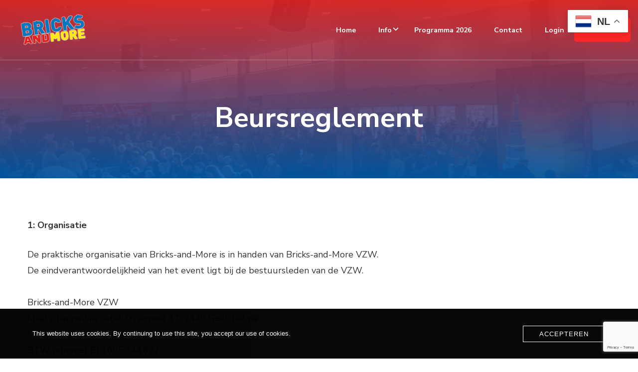

--- FILE ---
content_type: text/html; charset=UTF-8
request_url: https://www.bricks-and-more.be/beursreglement/
body_size: 70489
content:
    <!DOCTYPE html>
    <html lang="nl-NL" prefix="og: http://ogp.me/ns# article: http://ogp.me/ns/article#">
    <head itemscope itemtype="https://schema.org/WebSite">
	    <meta charset="UTF-8">
    <meta name="viewport" content="width=device-width, initial-scale=1">
    <link rel="profile" href="http://gmpg.org/xfn/11">
    <title>Beursreglement &#8211; BRICKS-AND-MORE</title>
<meta name='robots' content='max-image-preview:large' />
<link rel='dns-prefetch' href='//stats.wp.com' />
<link rel='dns-prefetch' href='//fonts.googleapis.com' />
<link rel="alternate" type="application/rss+xml" title="BRICKS-AND-MORE &raquo; feed" href="https://www.bricks-and-more.be/feed/" />
<link rel="alternate" type="application/rss+xml" title="BRICKS-AND-MORE &raquo; reacties feed" href="https://www.bricks-and-more.be/comments/feed/" />
<link rel="alternate" title="oEmbed (JSON)" type="application/json+oembed" href="https://www.bricks-and-more.be/wp-json/oembed/1.0/embed?url=https%3A%2F%2Fwww.bricks-and-more.be%2Fbeursreglement%2F" />
<link rel="alternate" title="oEmbed (XML)" type="text/xml+oembed" href="https://www.bricks-and-more.be/wp-json/oembed/1.0/embed?url=https%3A%2F%2Fwww.bricks-and-more.be%2Fbeursreglement%2F&#038;format=xml" />
<style id='wp-img-auto-sizes-contain-inline-css' type='text/css'>
img:is([sizes=auto i],[sizes^="auto," i]){contain-intrinsic-size:3000px 1500px}
/*# sourceURL=wp-img-auto-sizes-contain-inline-css */
</style>
<style id='wp-emoji-styles-inline-css' type='text/css'>

	img.wp-smiley, img.emoji {
		display: inline !important;
		border: none !important;
		box-shadow: none !important;
		height: 1em !important;
		width: 1em !important;
		margin: 0 0.07em !important;
		vertical-align: -0.1em !important;
		background: none !important;
		padding: 0 !important;
	}
/*# sourceURL=wp-emoji-styles-inline-css */
</style>
<link rel='stylesheet' id='wp-block-library-css' href='https://www.bricks-and-more.be/wp-includes/css/dist/block-library/style.min.css' type='text/css' media='all' />
<style id='classic-theme-styles-inline-css' type='text/css'>
/*! This file is auto-generated */
.wp-block-button__link{color:#fff;background-color:#32373c;border-radius:9999px;box-shadow:none;text-decoration:none;padding:calc(.667em + 2px) calc(1.333em + 2px);font-size:1.125em}.wp-block-file__button{background:#32373c;color:#fff;text-decoration:none}
/*# sourceURL=/wp-includes/css/classic-themes.min.css */
</style>
<style id='safe-svg-svg-icon-style-inline-css' type='text/css'>
.safe-svg-cover{text-align:center}.safe-svg-cover .safe-svg-inside{display:inline-block;max-width:100%}.safe-svg-cover svg{fill:currentColor;height:100%;max-height:100%;max-width:100%;width:100%}

/*# sourceURL=https://www.bricks-and-more.be/wp-content/plugins/safe-svg/dist/safe-svg-block-frontend.css */
</style>
<style id='themes-kingdom-the-marquee-block-style-inline-css' type='text/css'>
.marquee{overflow:hidden;text-align:left;line-height:1.5;}.marquee-inner,.marquee-inner.left{white-space:nowrap;will-change:transform}.marquee_message_input_placeholder{min-height:0!important;padding:0!important}.marquee-inner.animate{-webkit-animation:marquee 48s linear infinite;animation:marquee 48s linear infinite}.marquee-inner.left.animate{-webkit-animation:marquee 48s linear infinite reverse;animation:marquee 48s linear infinite reverse}.marquee-inner.animate.stop:hover,.marquee-inner.left.animate.stop:hover{-webkit-animation-play-state:paused;animation-play-state:paused}.marquee-inner span{display:inline-block;margin-left:.3em}@-webkit-keyframes marquee{0%{-webkit-transform:translateX(0)}to{-webkit-transform:translateX(-100%)}}@keyframes marquee{0%{transform:translateX(0)}to{transform:translateX(-100%)}}.dashicons-the-marquee-block{background-image:url("data:image/svg+xml;charset=utf-8,%3Csvg width=%2720%27 height=%2720%27 fill=%27none%27 xmlns=%27http://www.w3.org/2000/svg%27%3E%3Cpath d=%27M0 0h20v20H0z%27/%3E%3Cpath fill-rule=%27evenodd%27 clip-rule=%27evenodd%27 d=%27M.634 4.849c0-.931.755-1.686 1.686-1.686h15.36c.931 0 1.686.755 1.686 1.686V15.15c0 .931-.755 1.686-1.686 1.686H2.32a1.686 1.686 0 0 1-1.686-1.686V4.85Zm1.686-.75h15.36a.75.75 0 0 1 .75.75v10.218a.465.465 0 0 0-.094-.01H1.57V4.85a.75.75 0 0 1 .749-.75Z%27 fill=%27%23000%27/%3E%3Cpath fill-rule=%27evenodd%27 clip-rule=%27evenodd%27 d=%27M.134 4.849c0-1.207.979-2.186 2.186-2.186h15.36c1.207 0 2.186.979 2.186 2.186V15.15a2.186 2.186 0 0 1-2.186 2.186H2.32a2.186 2.186 0 0 1-2.186-2.186V4.85ZM18.76 15.644l-.426-.086H1.206c.165.454.602.78 1.114.78h15.36c.48 0 .892-.285 1.079-.694ZM2.319 4.6a.25.25 0 0 0-.248.25v9.709h15.858v-9.71a.25.25 0 0 0-.249-.249H2.32Z%27 fill=%27%23000%27/%3E%3C/svg%3E")}

/*# sourceURL=https://www.bricks-and-more.be/wp-content/plugins/the-marquee-block/build/style-index.css */
</style>
<link rel='stylesheet' id='mediaelement-css' href='https://www.bricks-and-more.be/wp-includes/js/mediaelement/mediaelementplayer-legacy.min.css' type='text/css' media='all' />
<link rel='stylesheet' id='wp-mediaelement-css' href='https://www.bricks-and-more.be/wp-includes/js/mediaelement/wp-mediaelement.min.css' type='text/css' media='all' />
<style id='jetpack-sharing-buttons-style-inline-css' type='text/css'>
.jetpack-sharing-buttons__services-list{display:flex;flex-direction:row;flex-wrap:wrap;gap:0;list-style-type:none;margin:5px;padding:0}.jetpack-sharing-buttons__services-list.has-small-icon-size{font-size:12px}.jetpack-sharing-buttons__services-list.has-normal-icon-size{font-size:16px}.jetpack-sharing-buttons__services-list.has-large-icon-size{font-size:24px}.jetpack-sharing-buttons__services-list.has-huge-icon-size{font-size:36px}@media print{.jetpack-sharing-buttons__services-list{display:none!important}}.editor-styles-wrapper .wp-block-jetpack-sharing-buttons{gap:0;padding-inline-start:0}ul.jetpack-sharing-buttons__services-list.has-background{padding:1.25em 2.375em}
/*# sourceURL=https://www.bricks-and-more.be/wp-content/plugins/jetpack/_inc/blocks/sharing-buttons/view.css */
</style>
<style id='global-styles-inline-css' type='text/css'>
:root{--wp--preset--aspect-ratio--square: 1;--wp--preset--aspect-ratio--4-3: 4/3;--wp--preset--aspect-ratio--3-4: 3/4;--wp--preset--aspect-ratio--3-2: 3/2;--wp--preset--aspect-ratio--2-3: 2/3;--wp--preset--aspect-ratio--16-9: 16/9;--wp--preset--aspect-ratio--9-16: 9/16;--wp--preset--color--black: #000000;--wp--preset--color--cyan-bluish-gray: #abb8c3;--wp--preset--color--white: #ffffff;--wp--preset--color--pale-pink: #f78da7;--wp--preset--color--vivid-red: #cf2e2e;--wp--preset--color--luminous-vivid-orange: #ff6900;--wp--preset--color--luminous-vivid-amber: #fcb900;--wp--preset--color--light-green-cyan: #7bdcb5;--wp--preset--color--vivid-green-cyan: #00d084;--wp--preset--color--pale-cyan-blue: #8ed1fc;--wp--preset--color--vivid-cyan-blue: #0693e3;--wp--preset--color--vivid-purple: #9b51e0;--wp--preset--gradient--vivid-cyan-blue-to-vivid-purple: linear-gradient(135deg,rgb(6,147,227) 0%,rgb(155,81,224) 100%);--wp--preset--gradient--light-green-cyan-to-vivid-green-cyan: linear-gradient(135deg,rgb(122,220,180) 0%,rgb(0,208,130) 100%);--wp--preset--gradient--luminous-vivid-amber-to-luminous-vivid-orange: linear-gradient(135deg,rgb(252,185,0) 0%,rgb(255,105,0) 100%);--wp--preset--gradient--luminous-vivid-orange-to-vivid-red: linear-gradient(135deg,rgb(255,105,0) 0%,rgb(207,46,46) 100%);--wp--preset--gradient--very-light-gray-to-cyan-bluish-gray: linear-gradient(135deg,rgb(238,238,238) 0%,rgb(169,184,195) 100%);--wp--preset--gradient--cool-to-warm-spectrum: linear-gradient(135deg,rgb(74,234,220) 0%,rgb(151,120,209) 20%,rgb(207,42,186) 40%,rgb(238,44,130) 60%,rgb(251,105,98) 80%,rgb(254,248,76) 100%);--wp--preset--gradient--blush-light-purple: linear-gradient(135deg,rgb(255,206,236) 0%,rgb(152,150,240) 100%);--wp--preset--gradient--blush-bordeaux: linear-gradient(135deg,rgb(254,205,165) 0%,rgb(254,45,45) 50%,rgb(107,0,62) 100%);--wp--preset--gradient--luminous-dusk: linear-gradient(135deg,rgb(255,203,112) 0%,rgb(199,81,192) 50%,rgb(65,88,208) 100%);--wp--preset--gradient--pale-ocean: linear-gradient(135deg,rgb(255,245,203) 0%,rgb(182,227,212) 50%,rgb(51,167,181) 100%);--wp--preset--gradient--electric-grass: linear-gradient(135deg,rgb(202,248,128) 0%,rgb(113,206,126) 100%);--wp--preset--gradient--midnight: linear-gradient(135deg,rgb(2,3,129) 0%,rgb(40,116,252) 100%);--wp--preset--font-size--small: 13px;--wp--preset--font-size--medium: 20px;--wp--preset--font-size--large: 36px;--wp--preset--font-size--x-large: 42px;--wp--preset--spacing--20: 0.44rem;--wp--preset--spacing--30: 0.67rem;--wp--preset--spacing--40: 1rem;--wp--preset--spacing--50: 1.5rem;--wp--preset--spacing--60: 2.25rem;--wp--preset--spacing--70: 3.38rem;--wp--preset--spacing--80: 5.06rem;--wp--preset--shadow--natural: 6px 6px 9px rgba(0, 0, 0, 0.2);--wp--preset--shadow--deep: 12px 12px 50px rgba(0, 0, 0, 0.4);--wp--preset--shadow--sharp: 6px 6px 0px rgba(0, 0, 0, 0.2);--wp--preset--shadow--outlined: 6px 6px 0px -3px rgb(255, 255, 255), 6px 6px rgb(0, 0, 0);--wp--preset--shadow--crisp: 6px 6px 0px rgb(0, 0, 0);}:where(.is-layout-flex){gap: 0.5em;}:where(.is-layout-grid){gap: 0.5em;}body .is-layout-flex{display: flex;}.is-layout-flex{flex-wrap: wrap;align-items: center;}.is-layout-flex > :is(*, div){margin: 0;}body .is-layout-grid{display: grid;}.is-layout-grid > :is(*, div){margin: 0;}:where(.wp-block-columns.is-layout-flex){gap: 2em;}:where(.wp-block-columns.is-layout-grid){gap: 2em;}:where(.wp-block-post-template.is-layout-flex){gap: 1.25em;}:where(.wp-block-post-template.is-layout-grid){gap: 1.25em;}.has-black-color{color: var(--wp--preset--color--black) !important;}.has-cyan-bluish-gray-color{color: var(--wp--preset--color--cyan-bluish-gray) !important;}.has-white-color{color: var(--wp--preset--color--white) !important;}.has-pale-pink-color{color: var(--wp--preset--color--pale-pink) !important;}.has-vivid-red-color{color: var(--wp--preset--color--vivid-red) !important;}.has-luminous-vivid-orange-color{color: var(--wp--preset--color--luminous-vivid-orange) !important;}.has-luminous-vivid-amber-color{color: var(--wp--preset--color--luminous-vivid-amber) !important;}.has-light-green-cyan-color{color: var(--wp--preset--color--light-green-cyan) !important;}.has-vivid-green-cyan-color{color: var(--wp--preset--color--vivid-green-cyan) !important;}.has-pale-cyan-blue-color{color: var(--wp--preset--color--pale-cyan-blue) !important;}.has-vivid-cyan-blue-color{color: var(--wp--preset--color--vivid-cyan-blue) !important;}.has-vivid-purple-color{color: var(--wp--preset--color--vivid-purple) !important;}.has-black-background-color{background-color: var(--wp--preset--color--black) !important;}.has-cyan-bluish-gray-background-color{background-color: var(--wp--preset--color--cyan-bluish-gray) !important;}.has-white-background-color{background-color: var(--wp--preset--color--white) !important;}.has-pale-pink-background-color{background-color: var(--wp--preset--color--pale-pink) !important;}.has-vivid-red-background-color{background-color: var(--wp--preset--color--vivid-red) !important;}.has-luminous-vivid-orange-background-color{background-color: var(--wp--preset--color--luminous-vivid-orange) !important;}.has-luminous-vivid-amber-background-color{background-color: var(--wp--preset--color--luminous-vivid-amber) !important;}.has-light-green-cyan-background-color{background-color: var(--wp--preset--color--light-green-cyan) !important;}.has-vivid-green-cyan-background-color{background-color: var(--wp--preset--color--vivid-green-cyan) !important;}.has-pale-cyan-blue-background-color{background-color: var(--wp--preset--color--pale-cyan-blue) !important;}.has-vivid-cyan-blue-background-color{background-color: var(--wp--preset--color--vivid-cyan-blue) !important;}.has-vivid-purple-background-color{background-color: var(--wp--preset--color--vivid-purple) !important;}.has-black-border-color{border-color: var(--wp--preset--color--black) !important;}.has-cyan-bluish-gray-border-color{border-color: var(--wp--preset--color--cyan-bluish-gray) !important;}.has-white-border-color{border-color: var(--wp--preset--color--white) !important;}.has-pale-pink-border-color{border-color: var(--wp--preset--color--pale-pink) !important;}.has-vivid-red-border-color{border-color: var(--wp--preset--color--vivid-red) !important;}.has-luminous-vivid-orange-border-color{border-color: var(--wp--preset--color--luminous-vivid-orange) !important;}.has-luminous-vivid-amber-border-color{border-color: var(--wp--preset--color--luminous-vivid-amber) !important;}.has-light-green-cyan-border-color{border-color: var(--wp--preset--color--light-green-cyan) !important;}.has-vivid-green-cyan-border-color{border-color: var(--wp--preset--color--vivid-green-cyan) !important;}.has-pale-cyan-blue-border-color{border-color: var(--wp--preset--color--pale-cyan-blue) !important;}.has-vivid-cyan-blue-border-color{border-color: var(--wp--preset--color--vivid-cyan-blue) !important;}.has-vivid-purple-border-color{border-color: var(--wp--preset--color--vivid-purple) !important;}.has-vivid-cyan-blue-to-vivid-purple-gradient-background{background: var(--wp--preset--gradient--vivid-cyan-blue-to-vivid-purple) !important;}.has-light-green-cyan-to-vivid-green-cyan-gradient-background{background: var(--wp--preset--gradient--light-green-cyan-to-vivid-green-cyan) !important;}.has-luminous-vivid-amber-to-luminous-vivid-orange-gradient-background{background: var(--wp--preset--gradient--luminous-vivid-amber-to-luminous-vivid-orange) !important;}.has-luminous-vivid-orange-to-vivid-red-gradient-background{background: var(--wp--preset--gradient--luminous-vivid-orange-to-vivid-red) !important;}.has-very-light-gray-to-cyan-bluish-gray-gradient-background{background: var(--wp--preset--gradient--very-light-gray-to-cyan-bluish-gray) !important;}.has-cool-to-warm-spectrum-gradient-background{background: var(--wp--preset--gradient--cool-to-warm-spectrum) !important;}.has-blush-light-purple-gradient-background{background: var(--wp--preset--gradient--blush-light-purple) !important;}.has-blush-bordeaux-gradient-background{background: var(--wp--preset--gradient--blush-bordeaux) !important;}.has-luminous-dusk-gradient-background{background: var(--wp--preset--gradient--luminous-dusk) !important;}.has-pale-ocean-gradient-background{background: var(--wp--preset--gradient--pale-ocean) !important;}.has-electric-grass-gradient-background{background: var(--wp--preset--gradient--electric-grass) !important;}.has-midnight-gradient-background{background: var(--wp--preset--gradient--midnight) !important;}.has-small-font-size{font-size: var(--wp--preset--font-size--small) !important;}.has-medium-font-size{font-size: var(--wp--preset--font-size--medium) !important;}.has-large-font-size{font-size: var(--wp--preset--font-size--large) !important;}.has-x-large-font-size{font-size: var(--wp--preset--font-size--x-large) !important;}
:where(.wp-block-post-template.is-layout-flex){gap: 1.25em;}:where(.wp-block-post-template.is-layout-grid){gap: 1.25em;}
:where(.wp-block-term-template.is-layout-flex){gap: 1.25em;}:where(.wp-block-term-template.is-layout-grid){gap: 1.25em;}
:where(.wp-block-columns.is-layout-flex){gap: 2em;}:where(.wp-block-columns.is-layout-grid){gap: 2em;}
:root :where(.wp-block-pullquote){font-size: 1.5em;line-height: 1.6;}
/*# sourceURL=global-styles-inline-css */
</style>
<link rel='stylesheet' id='blossomthemes-email-newsletter-css' href='https://www.bricks-and-more.be/wp-content/plugins/blossomthemes-email-newsletter/public/css/blossomthemes-email-newsletter-public.min.css' type='text/css' media='all' />
<link rel='stylesheet' id='contact-form-7-css' href='https://www.bricks-and-more.be/wp-content/plugins/contact-form-7/includes/css/styles.css' type='text/css' media='all' />
<link rel='stylesheet' id='oc_cb_css_fr-css' href='https://www.bricks-and-more.be/wp-content/plugins/onecom-themes-plugins/assets/min-css/cookie-banner-frontend.min.css' type='text/css' media='all' />
<link rel='stylesheet' id='raratheme-companion-css' href='https://www.bricks-and-more.be/wp-content/plugins/raratheme-companion/public/css/raratheme-companion-public.min.css' type='text/css' media='all' />
<link rel='stylesheet' id='wpforms-form-locker-frontend-css' href='https://www.bricks-and-more.be/wp-content/plugins/wpforms-form-locker/assets/css/frontend.min.css' type='text/css' media='all' />
<link rel='stylesheet' id='the-conference-pro-google-fonts-css' href='https://fonts.googleapis.com/css?family=Nunito+Sans%3A200%2C200italic%2C300%2C300italic%2Cregular%2Citalic%2C600%2C600italic%2C700%2C700italic%2C800%2C800italic%2C900%2C900italic%7CNunito+Sans%3Aregular' type='text/css' media='all' />
<link rel='stylesheet' id='jquery-mcustomscrollbar-css' href='https://www.bricks-and-more.be/wp-content/themes/the-conference-pro/css/jquery.mCustomScrollbar.min.css' type='text/css' media='all' />
<link rel='stylesheet' id='the-conference-pro-css' href='https://www.bricks-and-more.be/wp-content/themes/the-conference-pro/style.css' type='text/css' media='all' />
<link rel='stylesheet' id='jquery-fancybox-css' href='https://www.bricks-and-more.be/wp-content/themes/the-conference-pro/css/jquery.fancybox.min.css' type='text/css' media='all' />
<script type="text/javascript" data-cfasync="false" src="https://www.bricks-and-more.be/wp-includes/js/dist/vendor/react.min.js" id="react-js"></script>
<script type="text/javascript" data-cfasync="false" src="https://www.bricks-and-more.be/wp-includes/js/dist/vendor/react-jsx-runtime.min.js" id="react-jsx-runtime-js"></script>
<script type="text/javascript" data-cfasync="false" src="https://www.bricks-and-more.be/wp-includes/js/dist/autop.min.js" id="wp-autop-js"></script>
<script type="text/javascript" data-cfasync="false" src="https://www.bricks-and-more.be/wp-includes/js/dist/blob.min.js" id="wp-blob-js"></script>
<script type="text/javascript" data-cfasync="false" src="https://www.bricks-and-more.be/wp-includes/js/dist/block-serialization-default-parser.min.js" id="wp-block-serialization-default-parser-js"></script>
<script type="text/javascript" data-cfasync="false" src="https://www.bricks-and-more.be/wp-includes/js/dist/hooks.min.js" id="wp-hooks-js"></script>
<script type="text/javascript" data-cfasync="false" src="https://www.bricks-and-more.be/wp-includes/js/dist/deprecated.min.js" id="wp-deprecated-js"></script>
<script type="text/javascript" data-cfasync="false" src="https://www.bricks-and-more.be/wp-includes/js/dist/dom.min.js" id="wp-dom-js"></script>
<script type="text/javascript" data-cfasync="false" src="https://www.bricks-and-more.be/wp-includes/js/dist/vendor/react-dom.min.js" id="react-dom-js"></script>
<script type="text/javascript" data-cfasync="false" src="https://www.bricks-and-more.be/wp-includes/js/dist/escape-html.min.js" id="wp-escape-html-js"></script>
<script type="text/javascript" data-cfasync="false" src="https://www.bricks-and-more.be/wp-includes/js/dist/element.min.js" id="wp-element-js"></script>
<script type="text/javascript" data-cfasync="false" src="https://www.bricks-and-more.be/wp-includes/js/dist/is-shallow-equal.min.js" id="wp-is-shallow-equal-js"></script>
<script type="text/javascript" data-cfasync="false" src="https://www.bricks-and-more.be/wp-includes/js/dist/i18n.min.js" id="wp-i18n-js"></script>
<script type="text/javascript" id="wp-i18n-js-after">
/* <![CDATA[ */
wp.i18n.setLocaleData( { 'text direction\u0004ltr': [ 'ltr' ] } );
//# sourceURL=wp-i18n-js-after
/* ]]> */
</script>
<script type="text/javascript" id="wp-keycodes-js-translations">
/* <![CDATA[ */
( function( domain, translations ) {
	var localeData = translations.locale_data[ domain ] || translations.locale_data.messages;
	localeData[""].domain = domain;
	wp.i18n.setLocaleData( localeData, domain );
} )( "default", {"translation-revision-date":"2026-01-12 18:34:59+0000","generator":"GlotPress\/4.0.3","domain":"messages","locale_data":{"messages":{"":{"domain":"messages","plural-forms":"nplurals=2; plural=n != 1;","lang":"nl"},"Tilde":["Tilde"],"Backtick":["Accent grave"],"Period":["Punt"],"Comma":["Komma"]}},"comment":{"reference":"wp-includes\/js\/dist\/keycodes.js"}} );
//# sourceURL=wp-keycodes-js-translations
/* ]]> */
</script>
<script type="text/javascript" data-cfasync="false" src="https://www.bricks-and-more.be/wp-includes/js/dist/keycodes.min.js" id="wp-keycodes-js"></script>
<script type="text/javascript" data-cfasync="false" src="https://www.bricks-and-more.be/wp-includes/js/dist/priority-queue.min.js" id="wp-priority-queue-js"></script>
<script type="text/javascript" data-cfasync="false" src="https://www.bricks-and-more.be/wp-includes/js/dist/compose.min.js" id="wp-compose-js"></script>
<script type="text/javascript" data-cfasync="false" src="https://www.bricks-and-more.be/wp-includes/js/dist/private-apis.min.js" id="wp-private-apis-js"></script>
<script type="text/javascript" data-cfasync="false" src="https://www.bricks-and-more.be/wp-includes/js/dist/redux-routine.min.js" id="wp-redux-routine-js"></script>
<script type="text/javascript" data-cfasync="false" src="https://www.bricks-and-more.be/wp-includes/js/dist/data.min.js" id="wp-data-js"></script>
<script type="text/javascript" id="wp-data-js-after">
/* <![CDATA[ */
( function() {
	var userId = 0;
	var storageKey = "WP_DATA_USER_" + userId;
	wp.data
		.use( wp.data.plugins.persistence, { storageKey: storageKey } );
} )();
//# sourceURL=wp-data-js-after
/* ]]> */
</script>
<script type="text/javascript" data-cfasync="false" src="https://www.bricks-and-more.be/wp-includes/js/dist/html-entities.min.js" id="wp-html-entities-js"></script>
<script type="text/javascript" data-cfasync="false" src="https://www.bricks-and-more.be/wp-includes/js/dist/dom-ready.min.js" id="wp-dom-ready-js"></script>
<script type="text/javascript" id="wp-a11y-js-translations">
/* <![CDATA[ */
( function( domain, translations ) {
	var localeData = translations.locale_data[ domain ] || translations.locale_data.messages;
	localeData[""].domain = domain;
	wp.i18n.setLocaleData( localeData, domain );
} )( "default", {"translation-revision-date":"2026-01-12 18:34:59+0000","generator":"GlotPress\/4.0.3","domain":"messages","locale_data":{"messages":{"":{"domain":"messages","plural-forms":"nplurals=2; plural=n != 1;","lang":"nl"},"Notifications":["Meldingen"]}},"comment":{"reference":"wp-includes\/js\/dist\/a11y.js"}} );
//# sourceURL=wp-a11y-js-translations
/* ]]> */
</script>
<script type="text/javascript" data-cfasync="false" src="https://www.bricks-and-more.be/wp-includes/js/dist/a11y.min.js" id="wp-a11y-js"></script>
<script type="text/javascript" id="wp-rich-text-js-translations">
/* <![CDATA[ */
( function( domain, translations ) {
	var localeData = translations.locale_data[ domain ] || translations.locale_data.messages;
	localeData[""].domain = domain;
	wp.i18n.setLocaleData( localeData, domain );
} )( "default", {"translation-revision-date":"2026-01-12 18:34:59+0000","generator":"GlotPress\/4.0.3","domain":"messages","locale_data":{"messages":{"":{"domain":"messages","plural-forms":"nplurals=2; plural=n != 1;","lang":"nl"},"%s applied.":["%s toegepast."],"%s removed.":["%s verwijderd."]}},"comment":{"reference":"wp-includes\/js\/dist\/rich-text.js"}} );
//# sourceURL=wp-rich-text-js-translations
/* ]]> */
</script>
<script type="text/javascript" data-cfasync="false" src="https://www.bricks-and-more.be/wp-includes/js/dist/rich-text.min.js" id="wp-rich-text-js"></script>
<script type="text/javascript" data-cfasync="false" src="https://www.bricks-and-more.be/wp-includes/js/dist/shortcode.min.js" id="wp-shortcode-js"></script>
<script type="text/javascript" data-cfasync="false" src="https://www.bricks-and-more.be/wp-includes/js/dist/warning.min.js" id="wp-warning-js"></script>
<script type="text/javascript" id="wp-blocks-js-translations">
/* <![CDATA[ */
( function( domain, translations ) {
	var localeData = translations.locale_data[ domain ] || translations.locale_data.messages;
	localeData[""].domain = domain;
	wp.i18n.setLocaleData( localeData, domain );
} )( "default", {"translation-revision-date":"2026-01-12 18:34:59+0000","generator":"GlotPress\/4.0.3","domain":"messages","locale_data":{"messages":{"":{"domain":"messages","plural-forms":"nplurals=2; plural=n != 1;","lang":"nl"},"%1$s Block. Row %2$d":["%1$s blok. Rij %2$d"],"Design":["Ontwerp"],"%s Block":["%s blok"],"%1$s Block. %2$s":["%1$s blok. %2$s"],"%1$s Block. Column %2$d":["%1$s blok. Kolom %2$d"],"%1$s Block. Column %2$d. %3$s":["%1$s blok. Kolom %2$d. %3$s"],"%1$s Block. Row %2$d. %3$s":["%1$s blok. Rij %2$d. %3$s"],"Reusable blocks":["Herbruikbare blokken"],"Embeds":["Insluitingen"],"Text":["Tekst"],"Widgets":["Widgets"],"Theme":["Thema"],"Media":["Media"]}},"comment":{"reference":"wp-includes\/js\/dist\/blocks.js"}} );
//# sourceURL=wp-blocks-js-translations
/* ]]> */
</script>
<script type="text/javascript" data-cfasync="false" src="https://www.bricks-and-more.be/wp-includes/js/dist/blocks.min.js" id="wp-blocks-js"></script>
<script type="text/javascript" data-cfasync="false" src="https://www.bricks-and-more.be/wp-includes/js/dist/url.min.js" id="wp-url-js"></script>
<script type="text/javascript" id="wp-api-fetch-js-translations">
/* <![CDATA[ */
( function( domain, translations ) {
	var localeData = translations.locale_data[ domain ] || translations.locale_data.messages;
	localeData[""].domain = domain;
	wp.i18n.setLocaleData( localeData, domain );
} )( "default", {"translation-revision-date":"2026-01-12 18:34:59+0000","generator":"GlotPress\/4.0.3","domain":"messages","locale_data":{"messages":{"":{"domain":"messages","plural-forms":"nplurals=2; plural=n != 1;","lang":"nl"},"Could not get a valid response from the server.":["Kon geen geldige reactie van de server krijgen."],"Unable to connect. Please check your Internet connection.":["Kan geen verbinding maken. Controleer je internetverbinding."],"Media upload failed. If this is a photo or a large image, please scale it down and try again.":["Uploaden media mislukt. Als dit een foto of een grote afbeelding is, verklein deze dan en probeer opnieuw."],"The response is not a valid JSON response.":["De reactie is geen geldige JSON-reactie."]}},"comment":{"reference":"wp-includes\/js\/dist\/api-fetch.js"}} );
//# sourceURL=wp-api-fetch-js-translations
/* ]]> */
</script>
<script type="text/javascript" data-cfasync="false" src="https://www.bricks-and-more.be/wp-includes/js/dist/api-fetch.min.js" id="wp-api-fetch-js"></script>
<script type="text/javascript" id="wp-api-fetch-js-after">
/* <![CDATA[ */
wp.apiFetch.use( wp.apiFetch.createRootURLMiddleware( "https://www.bricks-and-more.be/wp-json/" ) );
wp.apiFetch.nonceMiddleware = wp.apiFetch.createNonceMiddleware( "78462181f9" );
wp.apiFetch.use( wp.apiFetch.nonceMiddleware );
wp.apiFetch.use( wp.apiFetch.mediaUploadMiddleware );
wp.apiFetch.nonceEndpoint = "https://www.bricks-and-more.be/wp-admin/admin-ajax.php?action=rest-nonce";
//# sourceURL=wp-api-fetch-js-after
/* ]]> */
</script>
<script type="text/javascript" data-cfasync="false" src="https://www.bricks-and-more.be/wp-includes/js/dist/vendor/moment.min.js" id="moment-js"></script>
<script type="text/javascript" id="moment-js-after">
/* <![CDATA[ */
moment.updateLocale( 'nl_NL', {"months":["januari","februari","maart","april","mei","juni","juli","augustus","september","oktober","november","december"],"monthsShort":["jan","feb","mrt","apr","mei","jun","jul","aug","sep","okt","nov","dec"],"weekdays":["zondag","maandag","dinsdag","woensdag","donderdag","vrijdag","zaterdag"],"weekdaysShort":["zo","ma","di","wo","do","vr","za"],"week":{"dow":1},"longDateFormat":{"LT":"H:i","LTS":null,"L":null,"LL":"j F Y","LLL":"j F Y H:i","LLLL":null}} );
//# sourceURL=moment-js-after
/* ]]> */
</script>
<script type="text/javascript" data-cfasync="false" src="https://www.bricks-and-more.be/wp-includes/js/dist/date.min.js" id="wp-date-js"></script>
<script type="text/javascript" id="wp-date-js-after">
/* <![CDATA[ */
wp.date.setSettings( {"l10n":{"locale":"nl_NL","months":["januari","februari","maart","april","mei","juni","juli","augustus","september","oktober","november","december"],"monthsShort":["jan","feb","mrt","apr","mei","jun","jul","aug","sep","okt","nov","dec"],"weekdays":["zondag","maandag","dinsdag","woensdag","donderdag","vrijdag","zaterdag"],"weekdaysShort":["zo","ma","di","wo","do","vr","za"],"meridiem":{"am":"am","pm":"pm","AM":"AM","PM":"PM"},"relative":{"future":"%s vanaf nu","past":"%s geleden","s":"een seconde","ss":"%d seconden","m":"een minuut","mm":"%d minuten","h":"een uur","hh":"%d uren","d":"een dag","dd":"%d dagen","M":"een maand","MM":"%d maanden","y":"een jaar","yy":"%d jaar"},"startOfWeek":1},"formats":{"time":"H:i","date":"j F Y","datetime":"j F Y H:i","datetimeAbbreviated":"j M Y G:i"},"timezone":{"offset":1,"offsetFormatted":"1","string":"Europe/Brussels","abbr":"CET"}} );
//# sourceURL=wp-date-js-after
/* ]]> */
</script>
<script type="text/javascript" data-cfasync="false" src="https://www.bricks-and-more.be/wp-includes/js/dist/primitives.min.js" id="wp-primitives-js"></script>
<script type="text/javascript" id="wp-components-js-translations">
/* <![CDATA[ */
( function( domain, translations ) {
	var localeData = translations.locale_data[ domain ] || translations.locale_data.messages;
	localeData[""].domain = domain;
	wp.i18n.setLocaleData( localeData, domain );
} )( "default", {"translation-revision-date":"2026-01-12 18:34:59+0000","generator":"GlotPress\/4.0.3","domain":"messages","locale_data":{"messages":{"":{"domain":"messages","plural-forms":"nplurals=2; plural=n != 1;","lang":"nl"},"December":["december"],"November":["november"],"October":["oktober"],"September":["september"],"August":["augustus"],"July":["juli"],"June":["juni"],"May":["mei"],"April":["april"],"March":["maart"],"February":["februari"],"January":["januari"],"Optional":["Optioneel"],"%s, selected":["%s, geselecteerd"],"Go to the Previous Month":["Ga naar de vorige maand"],"Go to the Next Month":["Ga naar de volgende maand"],"Today, %s":["Vandaag, %s"],"Date range calendar":["Datumbereik kalender"],"Date calendar":["Datumkalender"],"input control\u0004Show %s":["Toon %s"],"Border color picker. The currently selected color has a value of \"%s\".":["Randkleur kiezer. De momenteel geselecteerde kleur heeft een waarde van \"%s\"."],"Border color picker. The currently selected color is called \"%1$s\" and has a value of \"%2$s\".":["Randkleur kiezer. De momenteel geselecteerde kleur heet \"%1$s\" en heeft een waarde van \"%2$s\"."],"Border color and style picker. The currently selected color has a value of \"%s\".":["Randkleur en stijl kiezer. De momenteel geselecteerde kleur heeft een waarde van \"%s\"."],"Border color and style picker. The currently selected color has a value of \"%1$s\". The currently selected style is \"%2$s\".":["Randkleur en stijl kiezer. De momenteel geselecteerde kleur heeft een waarde van \"%1$s\". De momenteel geselecteerde stijl is \"%2$s\"."],"Border color and style picker. The currently selected color is called \"%1$s\" and has a value of \"%2$s\".":["Randkleur en stijl kiezer. De momenteel geselecteerde kleur heet \"%1$s\" en heeft een waarde van \"%2$s\"."],"Border color and style picker. The currently selected color is called \"%1$s\" and has a value of \"%2$s\". The currently selected style is \"%3$s\".":["Randkleur en stijl kiezer. De momenteel geselecteerde kleur heet \"%1$s\" en heeft een waarde van \"%2$s\". De momenteel geselecteerde stijl is \"%3$s\"."],"%d item selected":["%d items geselecteerd","%d items geselecteerd"],"Select AM or PM":["Selecteer AM of PM"],"Select an item":["Selecteer een item"],"No items found":["Geen items gevonden"],"Remove color: %s":["Verwijder kleur: %s"],"authors\u0004All":["Alle"],"categories\u0004All":["Alle"],"Edit: %s":["Bewerk: %s"],"Left and right sides":["Linker- en rechterkant"],"Top and bottom sides":["Boven- en onderkant"],"Right side":["Rechterzijde"],"Left side":["Linkerzijde"],"Bottom side":["Onderkant"],"Top side":["Bovenkant"],"Large viewport largest dimension (lvmax)":["Grote viewport grootste dimensie (lvmax)"],"Small viewport largest dimension (svmax)":["Kleine viewport grootste dimensie (svmax)"],"Dynamic viewport largest dimension (dvmax)":["Dynamische viewport grootste dimensie (dvmax)"],"Dynamic viewport smallest dimension (dvmin)":["Dynamische viewport kleinste dimensie (dvmin)"],"Dynamic viewport width or height (dvb)":["Dynamische viewport breedte of hoogte (dvb)"],"Dynamic viewport width or height (dvi)":["Dynamische viewport breedte of hoogte (dvi)"],"Dynamic viewport height (dvh)":["Dynamische viewport hoogte (dvh)"],"Dynamic viewport width (dvw)":["Dynamische viewport breedte (dvw)"],"Large viewport smallest dimension (lvmin)":["Grote viewport kleinste dimensie (lvmin)"],"Large viewport width or height (lvb)":["Grote viewport breedte of hoogte (lvb)"],"Large viewport width or height (lvi)":["Grote viewport breedte of hoogte (lvi)"],"Large viewport height (lvh)":["Grote hoogte van viewport (lvh)"],"Large viewport width (lvw)":["Grote viewport breedte (lvw)"],"Small viewport smallest dimension (svmin)":["Kleine viewport kleinste dimensie (svmin)"],"Small viewport width or height (svb)":["Kleine viewport breedte of hoogte (svb)"],"Viewport smallest size in the block direction (svb)":["Kleinste grootte van viewport in de blokrichting (svb)"],"Small viewport width or height (svi)":["Kleine viewport breedte of hoogte (svi)"],"Viewport smallest size in the inline direction (svi)":["Kleinste grootte van viewport in de inline richting (svi)"],"Small viewport height (svh)":["Kleine hoogte van viewport (svh)"],"Small viewport width (svw)":["Kleine viewport breedte (svw)"],"No color selected":["Geen kleur geselecteerd"],"Required":["Vereist"],"Notice":["Bericht"],"Error notice":["Fout bericht"],"Information notice":["Informatief bericht"],"Warning notice":["Waarschuwingsbericht"],"Focal point top position":["Focuspunt bovenste positie"],"Focal point left position":["Focuspunt linker positie"],"Scrollable section":["Scrolbare sectie"],"Initial %d result loaded. Type to filter all available results. Use up and down arrow keys to navigate.":["Initi\u00eble %d resultaat geladen. Typ om alle beschikbare resultaten te filteren. Gebruik de pijltoetsen omhoog en omlaag om te navigeren.","Initi\u00eble %d resultaten geladen. Typ om alle beschikbare resultaten te filteren. Gebruik de pijltoetsen omhoog en omlaag om te navigeren."],"Extra Extra Large":["Extra extra groot"],"Show details":["Details weergeven"],"Decrement":["Verlagen"],"Increment":["Verhogen"],"All options reset":["Alle opties teruggezet"],"All options are currently hidden":["Alle opties zijn momenteel verborgen"],"%s is now visible":["%s is nu zichtbaar"],"%s hidden and reset to default":["%s verborgen en teruggezet naar standaard"],"%s reset to default":["%s gereset naar standaard"],"XXL":["XXL"],"XL":["XL"],"L":["L"],"M":["M"],"S":["S"],"Unset":["Uitschakelen"],"%1$s. Selected":["%1$s. Geselecteerd"],"%1$s. Selected. There is %2$d event":["%1$s. Geselecteerd. Er is %2$d evenement","%1$s. Geselecteerd. Er zijn %2$d evenementen"],"View next month":["Volgende maand bekijken"],"View previous month":["Vorige maand bekijken"],"Border color and style picker":["Randkleur en stijl kiezer"],"Loading \u2026":["Bezig met laden \u2026"],"All sides":["Alle kanten"],"Bottom border":["Onder rand"],"Right border":["Rechter rand"],"Left border":["Linker rand"],"Top border":["Boven rand"],"Border color picker.":["Randkleur kiezen."],"Border color and style picker.":["Randkleur en stijl kiezen."],"Custom color picker. The currently selected color is called \"%1$s\" and has a value of \"%2$s\".":["Aangepaste kleurkiezer. De momenteel geselecteerde kleur heet \"%1$s\" en heeft een waarde van \"%2$s\"."],"Link sides":["Kanten linken"],"Unlink sides":["Kanten ontlinken"],"Reset all":["Alles resetten"],"Button label to reveal tool panel options\u0004%s options":["%s opties"],"Hide and reset %s":["%s verbergen en terugzetten"],"Reset %s":["Reset %s"],"Search %s":["%s zoeken"],"Set custom size":["Aangepaste grootte instellen"],"Use size preset":["Vooringestelde grootte gebruiken"],"Currently selected font size: %s":["Huidig geselecteerde lettertypegrootte: %s"],"Highlights":["Hoogtepunten"],"Size of a UI element\u0004Extra Large":["Extra groot"],"Size of a UI element\u0004Large":["Groot"],"Size of a UI element\u0004Medium":["Middel"],"Size of a UI element\u0004Small":["Klein"],"Size of a UI element\u0004None":["Geen"],"Currently selected: %s":["Huidig geselecteerd: %s"],"Reset colors":["Kleuren resetten"],"Reset gradient":["Reset gradi\u00ebnt"],"Remove all colors":["Alle kleuren verwijderen"],"Remove all gradients":["Alle gradi\u00ebnt verwijderen"],"Color options":["Kleuropties"],"Gradient options":["Gradi\u00ebnt opties"],"Add color":["Kleur toevoegen"],"Add gradient":["Gradi\u00ebnt toevoegen"],"Gradient name":["Gradi\u00ebnt naam"],"Color %d":["Kleur %d"],"Color format":["Kleur format"],"Hex color":["Hex kleur"],"%1$s (%2$d of %3$d)":["%1$s (%2$d van %3$d)"],"Invalid item":["Ongeldig item"],"Shadows":["Schaduwen"],"Duotone: %s":["Duotoon: %s"],"Duotone code: %s":["Duotoon code: %s"],"%1$s. There is %2$d event":["%1$s. Er is %2$d gebeurtenis","%1$s. Er zijn %2$d gebeurtenissen"],"Relative to root font size (rem)\u0004rems":["rems"],"Relative to parent font size (em)\u0004ems":["ems"],"Points (pt)":["Punten (pt)"],"Picas (pc)":["Picas (pc)"],"Inches (in)":["Inches (in)"],"Millimeters (mm)":["Millimeters (mm)"],"Centimeters (cm)":["Centimeters (cm)"],"x-height of the font (ex)":["x-hoogte van het lettertype (ex)"],"Width of the zero (0) character (ch)":["Breedte van het nul (0) karakter (ch)"],"Viewport largest dimension (vmax)":["Viewpoort grootste afmeting (vmax)"],"Viewport smallest dimension (vmin)":["Viewpoort kleinste afmeting (vmin)"],"Percent (%)":["Percentage (%)"],"Border width":["Randbreedte"],"Dotted":["Gestippeld"],"Dashed":["Gestreept"],"Viewport height (vh)":["Viewport hoogte (vh)"],"Viewport width (vw)":["Viewport breedte (vw)"],"Relative to root font size (rem)":["Vergeleken met de oorspronkelijke lettertypegrootte (rem)"],"Relative to parent font size (em)":["Relatief aan de hoofd lettertypegrootte (em)"],"Pixels (px)":["Pixels (px)"],"Percentage (%)":["Percentage (%)"],"Close search":["Zoekopdracht sluiten"],"Search in %s":["Zoeken in %s"],"Select unit":["Eenheid selecteren"],"Radial":["Radiaal"],"Linear":["Lineair"],"Media preview":["Media voorbeeld"],"Coordinated Universal Time":["Geco\u00f6rdineerde universele tijd"],"Color name":["Kleurnaam"],"Reset search":["Zoekopdracht resetten"],"Box Control":["Vak besturing"],"Alignment Matrix Control":["Uitlijning matrix besturing"],"Bottom Center":["Middenonder"],"Center Right":["Midden rechts"],"Center Left":["Midden links"],"Top Center":["Middenboven"],"Solid":["Doorlopend"],"Finish":["Voltooien"],"Page %1$d of %2$d":["Pagina %1$d van %2$d"],"Guide controls":["Gidsbediening"],"Gradient: %s":["Gradi\u00ebnt: %s"],"Gradient code: %s":["Gradi\u0113nt code: %s"],"Remove Control Point":["Controlepunt verwijderen"],"Use your left or right arrow keys or drag and drop with the mouse to change the gradient position. Press the button to change the color or remove the control point.":["Gebruik je linker- of rechterpijltoetsen of versleep met de muis om de gradi\u00ebnt positie te veranderen. Druk op de knop om de kleur te veranderen of het controlepunt te verwijderen."],"Gradient control point at position %1$d%% with color code %2$s.":["Gradi\u00ebnt controlepunt op positie %1$d%% met kleurcode %2$s."],"Extra Large":["Extra groot"],"Small":["Klein"],"Angle":["Hoek"],"Separate with commas or the Enter key.":["Scheiden met komma's of de Enter-toets."],"Separate with commas, spaces, or the Enter key.":["Met komma's, spaties of de Enter-toets scheiden."],"Copied!":["Gekopieerd!"],"%d result found.":["%d resultaat gevonden.","%d resultaten gevonden."],"Number of items":["Aantal items"],"Category":["Categorie"],"Z \u2192 A":["Z \u2192 A"],"A \u2192 Z":["A \u2192 Z"],"Oldest to newest":["Oudste naar nieuwste"],"Newest to oldest":["Nieuwste naar oudste"],"Order by":["Rangschikken op"],"Dismiss this notice":["Dit bericht negeren"],"Remove item":["Item verwijderen"],"Item removed.":["Item verwijderd."],"Item added.":["Item toegevoegd."],"Add item":["Item toevoegen"],"Reset":["Reset"],"(opens in a new tab)":["(opent in een nieuwe tab)"],"Minutes":["Minuten"],"Color code: %s":["Kleurcode: %s"],"Custom color picker":["Aangepaste kleurkiezer"],"No results.":["Geen resultaten."],"%d result found, use up and down arrow keys to navigate.":["%d resultaat gevonden, gebruik de omhoog en omlaag pijltoetsen om te navigeren.","%d resultaten gevonden, gebruik de omhoog en omlaag pijltoetsen om te navigeren."],"Time":["Tijd"],"Day":["Dag"],"Month":["Maand"],"Date":["Datum"],"Hours":["Uren"],"Item selected.":["Item geselecteerd."],"Previous":["Vorige"],"Year":["Jaar"],"Back":["Terug"],"Style":["Stijl"],"Large":["Groot"],"Drop files to upload":["Sleep bestanden om te uploaden"],"Clear":["Wissen"],"Mixed":["Gemengd"],"Custom":["Aangepast"],"Next":["Volgende"],"PM":["PM"],"AM":["AM"],"Bottom Right":["Rechtsonder"],"Bottom Left":["Linksonder"],"Top Right":["Rechtsboven"],"Top Left":["Linksboven"],"Type":["Type"],"Top":["Bovenkant"],"Copy":["Kopi\u00ebren"],"Font size":["Lettertype grootte"],"Calendar":["Kalender"],"No results found.":["Geen resultaten gevonden."],"Default":["Standaard"],"Close":["Sluiten"],"Search":["Zoeken"],"OK":["OK"],"Medium":["Gemiddeld"],"Center":["Gecentreerd"],"Left":["Links"],"Cancel":["Annuleren"],"Done":["Klaar"],"None":["Geen"],"Categories":["Categorie\u00ebn"],"Author":["Auteur"]}},"comment":{"reference":"wp-includes\/js\/dist\/components.js"}} );
//# sourceURL=wp-components-js-translations
/* ]]> */
</script>
<script type="text/javascript" data-cfasync="false" src="https://www.bricks-and-more.be/wp-includes/js/dist/components.min.js" id="wp-components-js"></script>
<script type="text/javascript" data-cfasync="false" src="https://www.bricks-and-more.be/wp-includes/js/dist/keyboard-shortcuts.min.js" id="wp-keyboard-shortcuts-js"></script>
<script type="text/javascript" id="wp-commands-js-translations">
/* <![CDATA[ */
( function( domain, translations ) {
	var localeData = translations.locale_data[ domain ] || translations.locale_data.messages;
	localeData[""].domain = domain;
	wp.i18n.setLocaleData( localeData, domain );
} )( "default", {"translation-revision-date":"2026-01-12 18:34:59+0000","generator":"GlotPress\/4.0.3","domain":"messages","locale_data":{"messages":{"":{"domain":"messages","plural-forms":"nplurals=2; plural=n != 1;","lang":"nl"},"Search commands and settings":["Zoekopdrachten en instellingen"],"Command suggestions":["Opdracht suggesties"],"Command palette":["Opdrachtpaneel"],"Open the command palette.":["Het opdrachtpaneel openen."],"No results found.":["Geen resultaten gevonden."]}},"comment":{"reference":"wp-includes\/js\/dist\/commands.js"}} );
//# sourceURL=wp-commands-js-translations
/* ]]> */
</script>
<script type="text/javascript" data-cfasync="false" src="https://www.bricks-and-more.be/wp-includes/js/dist/commands.min.js" id="wp-commands-js"></script>
<script type="text/javascript" data-cfasync="false" src="https://www.bricks-and-more.be/wp-includes/js/dist/notices.min.js" id="wp-notices-js"></script>
<script type="text/javascript" data-cfasync="false" src="https://www.bricks-and-more.be/wp-includes/js/dist/preferences-persistence.min.js" id="wp-preferences-persistence-js"></script>
<script type="text/javascript" id="wp-preferences-js-translations">
/* <![CDATA[ */
( function( domain, translations ) {
	var localeData = translations.locale_data[ domain ] || translations.locale_data.messages;
	localeData[""].domain = domain;
	wp.i18n.setLocaleData( localeData, domain );
} )( "default", {"translation-revision-date":"2026-01-12 18:34:59+0000","generator":"GlotPress\/4.0.3","domain":"messages","locale_data":{"messages":{"":{"domain":"messages","plural-forms":"nplurals=2; plural=n != 1;","lang":"nl"},"Preference activated - %s":["Voorkeur geactiveerd - %s"],"Preference deactivated - %s":["Voorkeur gedeactiveerd - %s"],"Preferences":["Voorkeuren"],"Back":["Terug"]}},"comment":{"reference":"wp-includes\/js\/dist\/preferences.js"}} );
//# sourceURL=wp-preferences-js-translations
/* ]]> */
</script>
<script type="text/javascript" data-cfasync="false" src="https://www.bricks-and-more.be/wp-includes/js/dist/preferences.min.js" id="wp-preferences-js"></script>
<script type="text/javascript" id="wp-preferences-js-after">
/* <![CDATA[ */
( function() {
				var serverData = false;
				var userId = "0";
				var persistenceLayer = wp.preferencesPersistence.__unstableCreatePersistenceLayer( serverData, userId );
				var preferencesStore = wp.preferences.store;
				wp.data.dispatch( preferencesStore ).setPersistenceLayer( persistenceLayer );
			} ) ();
//# sourceURL=wp-preferences-js-after
/* ]]> */
</script>
<script type="text/javascript" data-cfasync="false" src="https://www.bricks-and-more.be/wp-includes/js/dist/style-engine.min.js" id="wp-style-engine-js"></script>
<script type="text/javascript" data-cfasync="false" src="https://www.bricks-and-more.be/wp-includes/js/dist/token-list.min.js" id="wp-token-list-js"></script>
<script type="text/javascript" id="wp-block-editor-js-translations">
/* <![CDATA[ */
( function( domain, translations ) {
	var localeData = translations.locale_data[ domain ] || translations.locale_data.messages;
	localeData[""].domain = domain;
	wp.i18n.setLocaleData( localeData, domain );
} )( "default", {"translation-revision-date":"2026-01-12 18:34:59+0000","generator":"GlotPress\/4.0.3","domain":"messages","locale_data":{"messages":{"":{"domain":"messages","plural-forms":"nplurals=2; plural=n != 1;","lang":"nl"},"Uncategorized":["Niet gecategoriseerd"],"Multiple <main> elements detected. The duplicate may be in your content or template. This is not valid HTML and may cause accessibility issues. Please change this HTML element.":["Meerdere <main> elementen gedetecteerd. Het duplicaat kan in je inhoud of template zitten. Dit is geen geldige HTML en kan toegankelijkheid problemen veroorzaken. Wijzig dit HTML element."],"%s (Already in use)":["%s (Al in gebruik)"],"The <button> element should be used for interactive controls that perform an action on the current page, such as opening a modal or toggling content visibility.":["Het <button> element moet worden gebruikt voor interactieve besturingselementen die een actie uitvoeren op de huidige pagina, zoals het openen van een modal of het toggelen van de zichtbaarheid van inhoud."],"The <a> element should be used for links that navigate to a different page or to a different section within the same page.":["Het <a> element moet worden gebruikt voor links die naar een andere pagina of naar een andere sectie binnen dezelfde pagina navigeren."],"Edit contents":["Inhoud bewerken"],"The <a>Link Relation<\/a> attribute defines the relationship between a linked resource and the current document.":["Het attribuut <a>Linkrelatie<\/a> definieert de relatie tussen een gekoppelde gegevensbron en het huidige document."],"Link relation":["Link relatie"],"Block is hidden.":["Blok is verborgen."],"Visible":["Zichtbaar"],"Block hidden. You can access it via the List View (%s).":["Blokkeer verborgen. Je hebt er toegang toe via de lijstweergave (%s)."],"Blocks hidden. You can access them via the List View (%s).":["Blokken verborgen. Je kunt ze openen via de lijstweergave (%s)."],"Source not registered":["Bron niet geregistreerd"],"Not connected":["Niet verbonden"],"No sources available":["Geen bronnen beschikbaar"],"Show or hide the selected block(s).":["Geef de geselecteerde blok(ken) weer of verberg ze."],"Paste the copied style to the selected block(s).":["Plak de gekopieerde stijl in het geselecteerde blok(ken)."],"Set custom border radius":["Stel aangepaste randradius in"],"Use border radius preset":["Gebruik randradius voorinstelling"],"Allowed Blocks":["Toegestane blokken"],"Specify which blocks are allowed inside this container.":["Specificeer welke blokken zijn toegestaan in deze container."],"Select which blocks can be added inside this container.":["Selecteer welke blokken in deze container kunnen worden toegevoegd."],"Manage allowed blocks":["Toegestane blokken beheren"],"Unsync and edit":["Unsynchroniseren en bewerken"],"Synced with the selected %s.":["Gesynchroniseerd met de selecteer %s."],"Blog home":["Blog home"],"Attachment":["Bijlage"],"The <nav> element should be used to identify groups of links that are intended to be used for website or page content navigation.":["Het <nav> element moet gebruikt worden om groepen links te identificeren die bedoeld zijn om gebruikt te worden voor navigatie door de inhoud van sites of pagina's."],"The <div> element should only be used if the block is a design element with no semantic meaning.":["Het <div> element mag alleen gebruikt worden als het blok een ontwerpelement is zonder semantische betekenis."],"Enlarge on click":["Vergroten door te klikken"],"Choose whether to use the same value for all screen sizes or a unique value for each screen size.":["Kies of je dezelfde waarde voor alle schermformaten wil gebruiken of een unieke waarde voor elk schermformaat."],"Drag and drop a video, upload, or choose from your library.":["Versleep een video, upload, of kies uit je bibliotheek."],"Drag and drop an image, upload, or choose from your library.":["Versleep een afbeelding, upload, of kies uit je bibliotheek."],"Drag and drop an audio file, upload, or choose from your library.":["Versleep een audiobestand, upload, of kies uit je bibliotheek."],"Drag and drop an image or video, upload, or choose from your library.":["Versleep een afbeelding of video, upload, of kies uit je bibliotheek."],"%d%%":["%d%%"],"Image cropped and rotated.":["Afbeelding bijgesneden en gedraaid."],"Image rotated.":["Afbeelding geroteerd."],"Image cropped.":["Afbeelding bijgesneden."],"%d block moved.":["%d blok verplaatst.","%d blokken verplaatst."],"Shuffle styles":["Shuffle stijlen"],"Change design":["Ontwerp wijzigen"],"action: convert blocks to grid\u0004Grid":["Raster"],"action: convert blocks to stack\u0004Stack":["Stapelen"],"action: convert blocks to row\u0004Row":["Rij"],"action: convert blocks to group\u0004Group":["Groep"],"Lock removal":["Verwijderd slot"],"Lock movement":["Beweging vergrendelen"],"Lock editing":["Bewerken vergrendelen"],"Select the features you want to lock":["Selecteer de functies die je wil vergrendelen"],"Full height":["Volledige hoogte"],"Block \"%s\" can't be inserted.":["Blok \"%s\" kan niet worden ingevoegd."],"Styles copied to clipboard.":["Stijlen gekopieerd naar klembord."],"Paste the selected block(s).":["Plak de geselecteerde blok(ken)."],"Cut the selected block(s).":["Knip de geselecteerde blok(ken)."],"Copy the selected block(s).":["Kopieer de geselecteerde blok(ken)."],"file name\u0004unnamed":["naamloos"],"Nested blocks will fill the width of this container.":["Geneste blokken zullen de breedte van deze container vullen."],"verb\u0004Upload":["Uploaden"],"Link information":["Link informatie"],"Manage link":["Link beheren"],"You are currently in Design mode.":["Je bent nu in de ontwerpmodus."],"You are currently in Write mode.":["Je bent nu in schrijfmodus."],"Starter content":["Starter inhoud"],"spacing\u0004%1$s %2$s":["%1$s %2$s"],"font\u0004%1$s %2$s":["%1$s %2$s"],"Empty %s; start writing to edit its value":["Leeg %s; begin met schrijven om de waarde te bewerken"],"Unlock content locked blocks\u0004Modify":["Aanpassen"],"Attributes connected to custom fields or other dynamic data.":["Attributen verbonden met aangepaste velden of andere dynamische gegevens."],"Drag and drop patterns into the canvas.":["Patronen verslepen naar het canvas."],"Drop pattern.":["Plak patroon."],"Layout type":["Lay-out type"],"Block with fixed width in flex layout\u0004Fixed":["Vast"],"Block with expanding width in flex layout\u0004Grow":["Groeien"],"Intrinsic block width in flex layout\u0004Fit":["Passend"],"Background size, position and repeat options.":["Achtergrond grootte, positie en herhaal opties."],"Grid item position":["Raster item positie"],"Grid items are placed automatically depending on their order.":["Raster items worden automatisch geplaatst afhankelijk van hun volgorde."],"Grid items can be manually placed in any position on the grid.":["Raster items kunnen handmatig op elke positie in het raster worden geplaatst."],"font weight\u0004Extra Black":["Extra zwart"],"font style\u0004Oblique":["Oblique"],"This block is locked.":["Dit blok is vergrendeld."],"Selected blocks are grouped.":["Geselecteerde blokken zijn gegroepeerd."],"Generic label for pattern inserter button\u0004Add pattern":["Patroon toevoegen"],"block toolbar button label and description\u0004These blocks are connected.":["Deze blokken zijn verbonden."],"block toolbar button label and description\u0004This block is connected.":["Dit blok is verbonden."],"Create a group block from the selected multiple blocks.":["Maak een groep blok van de geselecteerde meerdere blokken."],"Collapse all other items.":["Vouw alle andere items samen."],"This block allows overrides. Changing the name can cause problems with content entered into instances of this pattern.":["Dit blok staat overschrijvingen toe. Het wijzigen van de naam kan problemen veroorzaken met inhoud die is ingevoerd in instanties van dit patroon."],"Grid placement":["Raster plaatsing"],"Row span":["Rij span"],"Column span":["Kolom span"],"Grid span":["Raster span"],"Background image width":["Breedte achtergrondafbeelding"],"Size option for background image control\u0004Tile":["Tegel"],"Size option for background image control\u0004Contain":["Passend"],"Size option for background image control\u0004Cover":["Omslagafbeelding"],"No background image selected":["Geen achtergrondafbeelding geselecteerd"],"Background image: %s":["Achtergrondafbeelding: %s"],"Add background image":["Achtergrondafbeelding toevoegen"],"Image has a fixed width.":["Afbeelding heeft een vaste breedte."],"Manual":["Handmatig"],"Blocks can't be inserted into other blocks with bindings":["Blokken kunnen niet in andere blokken met bindings worden ingevoegd"],"Focal point":["Focuspunt"],"Be careful!":["Wees voorzichtig!"],"%s.":["%s."],"%s styles.":["%s stijlen."],"%s settings.":["%s instellingen."],"%s element.":["%s element.","%s elementen."],"%s block.":["%s blok.","%s blokken."],"Disable enlarge on click":["Vergroten bij klikken uitschakelen"],"Scales the image with a lightbox effect":["Schaalt de afbeelding met een lightbox effect"],"Scale the image with a lightbox effect.":["Schaal de afbeelding met een lightbox effect."],"Link CSS class":["Link CSS klasse"],"Link to attachment page":["Link naar bijlagepagina"],"Link to image file":["Link naar afbeeldingsbestand"],"screen sizes\u0004All":["Alle"],"Locked":["Vergrendeld"],"Multiple blocks selected":["Meerdere blokken geselecteerd"],"No transforms.":["Geen transformaties."],"Select parent block: %s":["Selecteer hoofdblok: %s"],"patterns\u0004Not synced":["Niet gesynchroniseerd"],"patterns\u0004Synced":["Gesynchroniseerd"],"Manage the inclusion of blocks added automatically by plugins.":["Beheer de opname van blokken die automatisch zijn toegevoegd door plugins."],"Border & Shadow":["Rand & schaduw"],"Drop shadows":["Slagschaduwen"],"Drop shadow":["Slagschaduw"],"Repeat":["Herhaal"],"Link copied to clipboard.":["Link gekopieerd naar klembord."],"patterns\u0004All":["Alle"],"The <main> element should be used for the primary content of your document only.":["Het <main> element moet alleen worden gebruikt voor de primaire inhoud van je document."],"Image settings\u0004Settings":["Instellingen"],"Ungroup":["Groeperen opheffen"],"Block name changed to: \"%s\".":["Bloknaam gewijzigd naar: \"%s\"."],"Block name reset to: \"%s\".":["Bloknaam gereset naar: \"%s\"."],"Drop to upload":["Plaats om te uploaden"],"Background image":["Achtergrondafbeelding"],"Only images can be used as a background image.":["Alleen afbeeldingen kunnen worden gebruikt als achtergrondafbeelding."],"No results found":["Geen resultaten gevonden"],"%d category button displayed.":["%d categorieknop getoond.","%d categorieknoppen getoond."],"https:\/\/wordpress.org\/patterns\/":["https:\/\/wordpress.org\/patterns\/"],"Patterns are available from the <Link>WordPress.org Pattern Directory<\/Link>, bundled in the active theme, or created by users on this site. Only patterns created on this site can be synced.":["Patronen zijn beschikbaar vanuit de <Link>WordPress.org patroon directory<\/Link>, gebundeld in het actieve thema, of gemaakt door gebruikers op deze site. Alleen patronen die op deze site zijn gemaakt, kunnen worden gesynchroniseerd."],"Theme & Plugins":["Thema & plugins"],"Pattern Directory":["Patroon directory"],"%d pattern found":["%d patroon gevonden","%d patronen gevonden"],"Select text across multiple blocks.":["Selecteer tekst over meerdere blokken."],"Last page":["Laatste pagina"],"paging\u0004%1$s of %2$s":["%1$s van %2$s"],"First page":["Eerste pagina"],"Page":["Pagina"],"Image is contained without distortion.":["Afbeelding is vervormingsvrij."],"Image covers the space evenly.":["Afbeelding bedekt de ruimte gelijkmatig."],"Image size option for resolution control\u0004Full Size":["Volledige grootte"],"Image size option for resolution control\u0004Large":["Groot"],"Image size option for resolution control\u0004Medium":["Medium"],"Image size option for resolution control\u0004Thumbnail":["Thumbnail"],"Scale down the content to fit the space if it is too big. Content that is too small will have additional padding.":["Schaal de inhoud naar beneden om in de ruimte te passen als het te groot is. Inhoud die te klein is, krijgt extra padding."],"Scale option for dimensions control\u0004Scale down":["Naar beneden bijschalen"],"Do not adjust the sizing of the content. Content that is too large will be clipped, and content that is too small will have additional padding.":["Pas de grootte van de inhoud niet aan. Inhoud die te groot is, wordt afgeknipt en inhoud die te klein is, krijgt extra padding."],"Scale option for dimensions control\u0004None":["Geen"],"Fill the space by clipping what doesn't fit.":["Vul de ruimte op door te knippen wat niet past."],"Scale option for dimensions control\u0004Cover":["Omslagafbeelding"],"Fit the content to the space without clipping.":["Pas de inhoud aan de ruimte zonder bijsnijden."],"Scale option for dimensions control\u0004Contain":["Bevat"],"Fill the space by stretching the content.":["Vul de ruimte door de inhoud uit te rekken."],"Scale option for dimensions control\u0004Fill":["Vullen"],"Aspect ratio":["Aspect ratio"],"Aspect ratio option for dimensions control\u0004Custom":["Aangepast"],"Aspect ratio option for dimensions control\u0004Original":["Origineel"],"%d Block":["%d blok","%d blokken"],"Suggestions":["Suggesties"],"Additional link settings\u0004Advanced":["Geavanceerd"],"Resolution":["Resolutie"],"https:\/\/wordpress.org\/documentation\/article\/customize-date-and-time-format\/":["https:\/\/wordpress.org\/documentation\/article\/customize-date-and-time-format\/"],"Example:":["Voorbeeld:"],"Change level":["Niveau wijzigen"],"Position: %s":["Positie: %s"],"Name for applying graphical effects\u0004Filters":["Filters"],"The block will stick to the scrollable area of the parent %s block.":["Het blok blijft in het scrollbare gebied van het hoofd %s blok."],"Add after":["Toevoegen na"],"Add before":["Toevoegen voor"],"My patterns":["Mijn patronen"],"https:\/\/wordpress.org\/documentation\/article\/page-jumps\/":["https:\/\/wordpress.org\/documentation\/article\/page-jumps\/"],"Minimum column width":["Minimale kolombreedte"],"Grid":["Raster"],"Horizontal & vertical":["Horizontaal & verticaal"],"Name for the value of the CSS position property\u0004Fixed":["Vast"],"Name for the value of the CSS position property\u0004Sticky":["Sticky"],"There is an error with your CSS structure.":["Er is een fout in je CSS structuur."],"Shadow":["Schaduw"],"Append to %1$s block at position %2$d, Level %3$d":["Toevoegen aan %1$s blok op positie %2$d, niveau %3$d"],"%s block inserted":["%s blok ingevoegd"],"Format tools":["Format gereedschappen"],"Currently selected position: %s":["Huidige geselecteerde positie: %s"],"Position":["Positie"],"The block will not move when the page is scrolled.":["Het blok beweegt niet als de pagina wordt verschoven."],"The block will stick to the top of the window instead of scrolling.":["Het blok blijft aan de bovenkant van het venster hangen in plaats van te scrollen."],"Sticky":["Sticky"],"Paste styles":["Stijlen plakken"],"Copy styles":["Kopieer stijlen"],"Pasted styles to %d blocks.":["Stijlen geplakt op %d blokken."],"Pasted styles to %s.":["Stijlen geplakt naar %s."],"Unable to paste styles. Block styles couldn't be found within the copied content.":["Kan geen stijlen plakken. Blokstijlen konden niet worden gevonden in de gekopieerde inhoud."],"Unable to paste styles. Please allow browser clipboard permissions before continuing.":["Kan geen stijlen plakken. Sta de klembord rechten van de browser toe voordat je doorgaat."],"Unable to paste styles. This feature is only available on secure (https) sites in supporting browsers.":["Kan geen stijlen plakken. Deze functie is alleen beschikbaar op beveiligde (https) sites in ondersteunende browsers."],"Media List":["Medialijst"],"Image inserted.":["Afbeelding ingevoegd."],"Image uploaded and inserted.":["Afbeelding ge\u00fcpload en ingevoegd."],"External images can be removed by the external provider without warning and could even have legal compliance issues related to privacy legislation.":["Externe afbeeldingen kunnen zonder waarschuwing door de externe provider worden verwijderd en kunnen zelfs juridische nalevingsproblemen hebben met betrekking tot privacywetgeving."],"This image cannot be uploaded to your Media Library, but it can still be inserted as an external image.":["Deze afbeelding kan niet worden ge\u00fcpload naar je mediabibliotheek, maar kan wel als externe afbeelding worden ingevoegd."],"Insert external image":["Externe afbeelding invoegen"],"Report %s":["%s rapport"],"Pattern":["Patroon"],"Go to parent Navigation block":["Ga naar het hoofd navigatieblok"],"Stretch items":["Items uitrekken"],"Block vertical alignment setting\u0004Space between":["Ruimte tussen"],"Block vertical alignment setting\u0004Stretch to fill":["Uitrekken om te vullen"],"Fixed":["Vast"],"Fit contents.":["Maak inhouden passend."],"Specify a fixed height.":["Geef een vaste hoogte op."],"Specify a fixed width.":["Geef een vaste breedte op."],"Stretch to fill available space.":["Uitrekken om de beschikbare ruimte op te vullen."],"Move %1$d blocks from position %2$d left by one place":["Verplaats %1$d blokken van positie %2$d naar links met \u00e9\u00e9n plaats"],"Move %1$d blocks from position %2$d down by one place":["Verplaats %1$d blokken van positie %2$d \u00e9\u00e9n plaats naar beneden"],"%s: Sorry, you are not allowed to upload this file type.":["%s: je hebt geen toestemming om dit bestandstype te uploaden."],"Hover":["Hoveren"],"H6":["H6"],"H5":["H5"],"H4":["H4"],"H3":["H3"],"H2":["H2"],"H1":["H1"],"Set the width of the main content area.":["Stel de breedte in van het hoofd inhoudgebied."],"Unset":["Uitschakelen"],"Now":["Nu"],"short date format without the year\u0004M j":["j M"],"Nested blocks use content width with options for full and wide widths.":["Geneste blokken gebruiken de inhoud breedte met opties voor volledige en brede breedtes."],"Inner blocks use content width":["Binnenste blokken gebruiken inhoud breedte"],"Font":["Lettertype"],"Apply to all blocks inside":["Toepassen op alle blokken binnenin"],"Blocks cannot be moved right as they are already are at the rightmost position":["Blokken kunnen niet naar rechts verplaatst worden, als ze al in de meest rechtse positie zijn"],"Blocks cannot be moved left as they are already are at the leftmost position":["Blokken kunnen niet naar links verplaatst worden, als ze al in de meest linkse positie zijn"],"All blocks are selected, and cannot be moved":["Alle blokken zijn geselecteerd, en kunnen niet verplaatst worden"],"Constrained":["Beperkt"],"Spacing control":["Spatie besturing"],"Custom (%s)":["Aangepast (%s)"],"You are currently in zoom-out mode.":["Je staat momenteel in de uitzoom modus."],"Close Block Inserter":["Blok-inserter sluiten"],"Link sides":["Kanten linken"],"Unlink sides":["Kanten ontlinken"],"Select the size of the source image.":["Selecteer de grootte van de bron afbeelding."],"Use featured image":["Gebruik de uitgelichte afbeelding"],"Delete selection.":["Selectie verwijderen."],"Link is empty":["Link is leeg"],"Enter a date or time <Link>format string<\/Link>.":["Geef een datum of tijd <Link>format string<\/Link> in."],"Custom format":["Aangepast format"],"Choose a format":["Kies een format"],"Enter your own date format":["Geef je eigen datumnotatie in"],"long date format\u0004F j, Y":["j F Y"],"medium date format with time\u0004M j, Y g:i A":["j M Y G:i"],"medium date format\u0004M j, Y":["j M Y"],"short date format with time\u0004n\/j\/Y g:i A":["j\/F\/Y g:i"],"short date format\u0004n\/j\/Y":["j\/F\/Y"],"Default format":["Standaard format"],"Date format":["Datumnotatie"],"Transform to %s":["Transformeer naar %s"],"%s blocks deselected.":["%s blokken gedeselecteerd."],"%s deselected.":["%s gedeselecteerd."],"Transparent text may be hard for people to read.":["Transparante tekst kan moeilijk te lezen zijn voor sommige mensen."],"Select parent block (%s)":["Selecteer hoofdblok (%s)"],"Lock":["Vergrendelen"],"Unlock":["Ontgrendelen"],"Lock all":["Alles vergrendelen"],"Lock %s":["Vergrendelen %s"],"Add default block":["Standaard blok toevoegen"],"Alignment option\u0004None":["Geen"],"font weight\u0004Black":["Zwart"],"font weight\u0004Extra Bold":["Extra vet"],"font weight\u0004Bold":["Vet"],"font weight\u0004Semi Bold":["Halfvet"],"font weight\u0004Medium":["Gemiddeld"],"font weight\u0004Regular":["Normaal"],"font weight\u0004Light":["Licht"],"font weight\u0004Extra Light":["Extra licht"],"font weight\u0004Thin":["Dun"],"font style\u0004Italic":["Cursief"],"font style\u0004Regular":["Normaal"],"Set custom size":["Aangepaste grootte instellen"],"Use size preset":["Vooringestelde grootte gebruiken"],"Rename":["Hernoemen"],"link color":["Linkkleur"],"Elements":["Elementen"],"The <footer> element should represent a footer for its nearest sectioning element (e.g.: <section>, <article>, <main> etc.).":["Het <footer>-element moet een footer vertegenwoordigen voor het dichtstbijzijnde sectie-element (bijvoorbeeld: <section>, <article>, <main> enz.)."],"The <aside> element should represent a portion of a document whose content is only indirectly related to the document's main content.":["Het <aside>-element moet een deel van een document vertegenwoordigen waarvan de inhoud slechts indirect gerelateerd is aan de hoofdinhoud van het document."],"The <article> element should represent a self-contained, syndicatable portion of the document.":["Het <article> element moet een op zichzelf staand, syndiceerbaar deel van het document vertegenwoordigen."],"The <section> element should represent a standalone portion of the document that can't be better represented by another element.":["Het <section>-element moet een op zichzelf staand sectie van het document vertegenwoordigen dat niet beter kan worden weergegeven door een ander element."],"The <header> element should represent introductory content, typically a group of introductory or navigational aids.":["Het <header>-element moet inleidende inhoud vertegenwoordigen, meestal een groep inleidende of navigatiehulpmiddelen."],"Explore all patterns":["Alle patronen ontdekken"],"Block spacing":["Blokafstand"],"Letter spacing":["Letterafstand"],"Radius":["Straal"],"Link radii":["Radii linken"],"Unlink radii":["Radii loskoppelen"],"Bottom right":["Rechtsonder"],"Bottom left":["Linksonder"],"Top right":["Rechtsboven"],"Top left":["Linksboven"],"Max %s wide":["Max %s breed"],"Flow":["Flow"],"Orientation":["Ori\u00ebntatie"],"Allow to wrap to multiple lines":["Meerdere regels splitsen toestaan"],"Justification":["Uitlijning"],"Flex":["Flex"],"Currently selected font appearance: %s":["Huidig geselecteerde lettertype weergave: %s"],"Currently selected font style: %s":["Huidig geselecteerde lettertype stijl: %s"],"Currently selected font weight: %s":["Huidig geselecteerde lettertype gewicht: %s"],"No selected font appearance":["Geen geselecteerde lettertype weergave"],"Create a two-tone color effect without losing your original image.":["Een two-tone kleureffect maken zonder je originele afbeelding te verliezen."],"Displays more block tools":["Toont meer blokgereedschappen"],"Indicates this palette is created by the user.\u0004Custom":["Aangepast"],"Indicates this palette comes from WordPress.\u0004Default":["Standaard"],"Indicates this palette comes from the theme.\u0004Theme":["Thema"],"Default (<div>)":["Standaard (<div>)"],"HTML element":["HTML element"],"No preview available.":["Geen voorbeeld beschikbaar."],"Space between items":["Afstand tussen items"],"Justify items right":["Items rechts uitlijnen"],"Justify items center":["Items uitlijnen in het midden"],"Justify items left":["Items links uitlijnen"],"Carousel view":["Carrousel weergave"],"Next pattern":["Volgend patroon"],"Previous pattern":["Vorig patroon"],"Choose":["Kies"],"Patterns list":["Patronenlijst"],"Type \/ to choose a block":["Typ \/ om een blok te kiezen"],"Use left and right arrow keys to move through blocks":["Gebruik de linker en rechter pijltoetsen om door blokken te bewegen"],"Customize the width for all elements that are assigned to the center or wide columns.":["Pas de breedte aan voor alle elementen die zijn toegewezen aan de middelste of brede kolommen."],"Layout":["Lay-out"],"Apply duotone filter":["Duotoon filter toepassen"],"Duotone":["Duotoon"],"Margin":["Marge"],"Vertical":["Verticaal"],"Horizontal":["Horizontaal"],"Change items justification":["Wijzig uitvulling van items"],"Editor canvas":["Editor canvas"],"Block vertical alignment setting\u0004Align bottom":["Naar onder uitlijnen"],"Block vertical alignment setting\u0004Align middle":["Naar het midden uitlijnen"],"Block vertical alignment setting\u0004Align top":["Naar boven uitlijnen"],"Transform to variation":["Naar variatie transformeren"],"More":["Meer"],"Drag":["Sleep"],"Block patterns":["Blokpatronen"],"Font style":["Lettertype stijl"],"Font weight":["Lettertype gewicht"],"Letter case":["Hoofd\/kleine letter"],"Capitalize":["Naar hoofdletter omzetten"],"Lowercase":["Kleine letters"],"Uppercase":["Hoofdletters"],"Decoration":["Decoratie"],"Add an anchor":["Een anker toevoegen"],"Captions":["Bijschriften"],"Appearance":["Weergave"],"Create: <mark>%s<\/mark>":["Maken: <mark>%s<\/mark>"],"Block pattern \"%s\" inserted.":["Blokpatroon \"%s\" ingevoegd."],"Filter patterns":["Patronen filteren"],"Rotate":["Roteren"],"Zoom":["Zoom"],"Could not edit image. %s":["Kon afbeelding niet bewerken. %s"],"Portrait":["Staand"],"Landscape":["Liggend"],"Aspect Ratio":["Aspect ratio"],"Move the selected block(s) down.":["Geselecteerde blok(ken) naar beneden verplaatsen."],"Move the selected block(s) up.":["Geselecteerde blok(ken) naar boven verplaatsen."],"Current media URL:":["Huidige media URL:"],"Creating":["Cre\u00ebren"],"An unknown error occurred during creation. Please try again.":["Er is een onbekende fout opgetreden bij het cre\u00ebren. Probeer opnieuw."],"Image size presets":["Afbeelding grootte voorinstellingen"],"Block variations":["Blok varianten"],"Block navigation structure":["Bloknavigatie structuur"],"Block %1$d of %2$d, Level %3$d.":["Blok %1$d van %2$d, niveau %3$d."],"Moved %d block to clipboard.":["%d blok verplaatst naar klembord.","%d blokken verplaatst naar klembord."],"Copied %d block to clipboard.":["%d blok gekopieerd naar het klembord.","%d blokken gekopieerd naar het klembord."],"Moved \"%s\" to clipboard.":["\"%s\" naar klembord verplaatsen."],"Copied \"%s\" to clipboard.":["\"%s\" gekopieerd naar klembord."],"Browse all":["Alles bekijken"],"Browse all. This will open the main inserter panel in the editor toolbar.":["Bekijk alles. Dit opent het hoofd inserter paneel in de editor toolbar."],"A tip for using the block editor":["Een tip voor het gebruik van de blok-editor"],"Patterns":["Patronen"],"%d block added.":["%d blok toegevoegd.","%d blokken toegevoegd."],"Change a block's type by pressing the block icon on the toolbar.":["Wijzig het type van een blok door op het blok icoon op de toolbar te drukken."],"Drag files into the editor to automatically insert media blocks.":["Sleep bestanden naar de editor om automatisch media blokken toe te voegen."],"Outdent a list by pressing <kbd>backspace<\/kbd> at the beginning of a line.":["Laat een lijst uitspringen door aan het begin van een regel op <kbd>backspace<\/kbd> te drukken."],"Indent a list by pressing <kbd>space<\/kbd> at the beginning of a line.":["Laat een lijst inspringen door aan het begin van de regel op de <kbd>spatiebalk<\/kbd> te drukken."],"Open Colors Selector":["Kleurenselector openen"],"Change matrix alignment":["Matrix uitlijning wijzigen"],"Spacing":["Tussenruimte"],"Padding":["Padding"],"Typography":["Typografie"],"Line height":["Regelafstand"],"Block %1$s is at the beginning of the content and can\u2019t be moved left":["Blok %1$s staat aan het begin van de inhoud en kan niet naar links worden verplaatst"],"Block %1$s is at the beginning of the content and can\u2019t be moved up":["Blok %1$s staat aan het begin van de inhoud en kan niet omhoog worden verplaatst"],"Block %1$s is at the end of the content and can\u2019t be moved left":["Blok %1$s staat aan het einde van de inhoud en kan niet naar links worden verplaatst"],"Block %1$s is at the end of the content and can\u2019t be moved down":["Blok %1$s staat aan het einde van de inhoud en kan niet omlaag worden verplaatst"],"Move %1$s block from position %2$d right to position %3$d":["Verplaats %1$s blok van positie %2$d naar rechts naar positie %3$d"],"Move %1$s block from position %2$d left to position %3$d":["Verplaats %1$s blok van positie %2$d naar links naar positie %3$d"],"Use the same %s on all screen sizes.":["Gebruik dezelfde %s voor alle scherm formaten."],"Large screens":["Grote schermen"],"Medium screens":["Gemiddelde schermen"],"Small screens":["Kleine schermen"],"Text labelling a interface as controlling a given layout property (eg: margin) for a given screen size.\u0004Controls the %1$s property for %2$s viewports.":["Bepaalt eigenschap %1$s voor %2$s viewports."],"Open Media Library":["Mediabibliotheek openen"],"The media file has been replaced":["Het mediabestand is vervangen"],"Search or type URL":["Zoek of typ URL"],"Press ENTER to add this link":["Druk op ENTER om deze link toe te voegen"],"Currently selected link settings":["Huidige geselecteerde link-instellingen"],"Select a variation to start with:":["Selecteer een variant om mee te beginnen:"],"Choose variation":["Variatie kiezen"],"Generic label for block inserter button\u0004Add block":["Blok toevoegen"],"directly add the only allowed block\u0004Add %s":["%s toevoegen"],"%s block added":["%s blok toegevoegd"],"Multiple selected blocks":["Meerdere geselecteerde blokken"],"Midnight":["Middernacht"],"Electric grass":["Electrisch gras"],"Pale ocean":["Bleek oceaan"],"Luminous dusk":["Lichtgevende dageraad"],"Blush bordeaux":["Blozend bordeaux"],"Blush light purple":["Blozend lichtpaars"],"Cool to warm spectrum":["Koel naar warm spectrum"],"Very light gray to cyan bluish gray":["Zeer lichtgrijs tot cyaan blauwachtig grijs"],"Luminous vivid orange to vivid red":["Lichtgevend levendig oranje tot levendig rood"],"Luminous vivid amber to luminous vivid orange":["Lichtgevend levendig amber tot lichtgevend levendig oranje"],"Light green cyan to vivid green cyan":["Licht groen cyaan tot levendig groen cyaan"],"Vivid cyan blue to vivid purple":["Levendig cyaan blauw tot levendig paars"],"Block breadcrumb":["Blok kruimelpad"],"Gradient":["Verloop"],"Grid view":["Rasterweergave"],"List view":["Lijstweergave"],"Move right":["Naar rechts verplaatsen"],"Move left":["Naar links verplaatsen"],"Border radius":["Randradius"],"Open in new tab":["In nieuwe tab openen"],"Group":["Groep"],"Separate multiple classes with spaces.":["Meerdere classes scheiden met spaties."],"Learn more about anchors":["Lees verder over ankers"],"Enter a word or two \u2014 without spaces \u2014 to make a unique web address just for this block, called an \u201canchor\u201d. Then, you\u2019ll be able to link directly to this section of your page.":["Voer \u00e9\u00e9n of twee woorden in \u2014\u00a0zonder spaties \u2014\u00a0om een uniek webadres te maken voor dit blok, genaamd een \u201canker.\u201d Daarna kun je direct naar deze sectie op je pagina linken."],"Skip":["Overslaan"],"This color combination may be hard for people to read.":["Deze kleurencombinatie kan moeilijk te lezen zijn voor mensen."],"Add a block":["Een blok toevoegen"],"While writing, you can press <kbd>\/<\/kbd> to quickly insert new blocks.":["Je kunt <kbd>\/<\/kbd> intoetsen tijdens het schrijven om snel nieuwe blokken in te voegen."],"Vivid purple":["Helder paars"],"Block vertical alignment setting label\u0004Change vertical alignment":["Verticale uitlijning wijzigen"],"Ungrouping blocks from within a grouping block back into individual blocks within the Editor\u0004Ungroup":["Groeperen opheffen"],"verb\u0004Group":["Groeperen"],"Change block type or style":["Wijzig bloktype of stijl"],"block style\u0004Default":["Standaard"],"To edit this block, you need permission to upload media.":["Om dit blok te kunnen bewerken, moet je toestemming hebben om media te kunnen uploaden."],"Block tools":["Blok gereedschappen"],"%s block selected.":["%s blok geselecteerd.","%s blokken geselecteerd."],"Align text right":["Tekst rechts uitlijnen"],"Align text center":["Tekst centreren"],"Align text left":["Tekst links uitlijnen"],"Heading":["Koptekst"],"Heading %d":["Koptekst %d"],"Text alignment":["Tekst uitlijning"],"Edit URL":["URL bewerken"],"Fixed background":["Vaste achtergrond"],"Button":["Knop"],"This block can only be used once.":["Dit blok kan maar \u00e9\u00e9nmaal gebruikt worden."],"Find original":["Origineel vinden"],"Document":["Document"],"%d block":["%d blok","%d blokken"],"Insert a new block after the selected block(s).":["Een nieuw blok invoegen na geselecteerde blok(ken)."],"Insert a new block before the selected block(s).":["Een nieuw blok invoegen voor de geselecteerde blok(ken)."],"Remove the selected block(s).":["De geselecteerde blok(ken) verwijderen."],"Duplicate the selected block(s).":["De geselecteerde blok(ken) kopi\u00ebren."],"Select all text when typing. Press again to select all blocks.":["Alle tekst selecteren tijdens het typen. Druk nogmaals om alle blokken te selecteren."],"Navigate to the nearest toolbar.":["Naar de dichtstbijzijnde toolbar navigeren."],"Options":["Opties"],"%s: This file is empty.":["%s: dit bestand is leeg."],"%s: Sorry, this file type is not supported here.":["%s: dit bestandstype wordt hier niet ondersteund."],"font size name\u0004Huge":["Zeer groot"],"font size name\u0004Large":["Groot"],"font size name\u0004Medium":["Gemiddeld"],"font size name\u0004Small":["Klein"],"Cyan bluish gray":["Cyaan blauwachtig grijs"],"Vivid cyan blue":["Levendig cyaan blauw"],"Pale cyan blue":["Bleek cyaan blauw"],"Vivid green cyan":["Levendig groen cyaan"],"Light green cyan":["Licht groen cyaan"],"Luminous vivid amber":["Lichtgevend levendig amber"],"Luminous vivid orange":["Lichtgevend levendig oranje"],"Vivid red":["Levendig rood"],"Pale pink":["Bleek roze"],"Additional CSS class(es)":["Extra CSS klasse(n)"],"HTML anchor":["HTML anker"],"Link settings":["Link instellingen"],"Skip to the selected block":["Naar het geselecteerde blok springen"],"Tag":["Tag"],"Copy link":["Link kopi\u00ebren"],"no title":["geen titel"],"Paste or type URL":["URL plakken of typen"],"blocks\u0004Most used":["Meest gebruikt"],"Available block types":["Beschikbare bloktypes"],"Search for a block":["Zoek naar een blok"],"%d result found.":["%d resultaat gevonden.","%d resultaten gevonden."],"Add %s":["%s toevoegen"],"Attempt recovery":["Probeer herstel"],"This color combination may be hard for people to read. Try using a brighter background color and\/or a darker %s.":["Deze kleurencombinatie kan moeilijk leesbaar zijn voor mensen. Probeer een helderder achtergrondkleur en\/of een donkerder %s te gebruiken."],"This color combination may be hard for people to read. Try using a darker background color and\/or a brighter %s.":["Deze kleurencombinatie kan moeilijk leesbaar zijn voor mensen. Probeer een donkerder achtergrondkleur en\/of een helderder %s te gebruiken."],"Transform to":["Transformeren naar"],"Change type of %d block":["Type van %d blok wijzigen","Type van %d blokken wijzigen"],"Duplicate":["Dupliceren"],"More options":["Meer opties"],"Edit visually":["Visueel bewerken"],"Edit as HTML":["Als HTML bewerken"],"Move %1$d blocks from position %2$d right by one place":["Verplaats %1$d blokken van positie %2$d \u00e9\u00e9n plaats omlaag"],"Move %1$d blocks from position %2$d up by one place":["Verplaats %1$d blokken van positie %2$d \u00e9\u00e9n plaats omhoog"],"Blocks cannot be moved down as they are already at the bottom":["Blokken kunnen niet naar beneden verplaatst worden omdat ze al onderaan staan"],"Blocks cannot be moved up as they are already at the top":["Blokken kunnen niet omhoog worden verplaatst omdat ze al bovenaan staan"],"Block %1$s is at the beginning of the content and can\u2019t be moved right":["Blok %1$s staat aan het begin van de inhoud en kan niet naar rechts worden verplaatst"],"Move %1$s block from position %2$d up to position %3$d":["Verplaats %1$s blok van positie %2$d omhoog naar positie %3$d"],"Block %1$s is at the end of the content and can\u2019t be moved right":["Blok %1$s staat aan het eind van de inhoud en kan niet naar rechts worden verplaatst"],"Move %1$s block from position %2$d down to position %3$d":["Verplaats %1$s blok van positie %2$d omlaag naar positie %3$d"],"Block %s is the only block, and cannot be moved":["Blok %s is het enige blok, en kan niet verplaatst worden"],"Block: %s":["Blok: %s"],"Block contains unexpected or invalid content.":["Het blok bevat onverwachte of ongeldige inhoud."],"imperative verb\u0004Resolve":["Oplossen"],"Convert to Blocks":["Naar blokken converteren"],"Resolve Block":["Oplossen blok"],"Convert to Classic Block":["Naar klassiek blok converteren"],"This block has encountered an error and cannot be previewed.":["Dit blok is een fout tegengekomen en kan geen voorbeeld tonen."],"No block selected.":["Geen blok geselecteerd."],"After Conversion":["Na conversie"],"Convert to HTML":["Naar HTML converteren"],"Current":["Huidig"],"Change alignment":["Wijzig uitlijning"],"Full width":["Volledige breedte"],"Wide width":["Wijde breedte"],"Change text alignment":["Wijzig tekstuitlijning"],"Category":["Categorie"],"Reset":["Reset"],"font size name\u0004Normal":["Normaal"],"No results.":["Geen resultaten."],"%d result found, use up and down arrow keys to navigate.":["%d resultaat gevonden, gebruik de omhoog en omlaag pijltoetsen om te navigeren.","%d resultaten gevonden, gebruik de omhoog en omlaag pijltoetsen om te navigeren."],"No blocks found.":["Geen blokken gevonden."],"Blocks":["Blokken"],"%s item":["%s item","%s items"],"Post":["Bericht"],"Additional CSS":["Extra CSS"],"Original":["Origineel"],"Link selected.":["Link geselecteerd."],"Paste URL or type to search":["Plak URL of typ om te zoeken"],"Hide":["Verbergen"],"Show":["Tonen"],"Minimum height":["Minimum hoogte"],"Color":["Kleur"],"List View":["Lijstweergave"],"Back":["Terug"],"Auto":["Automatisch"],"Rows":["Rijen"],"Replace":["Vervangen"],"Align left":["Links uitlijnen"],"Align center":["Centreren"],"Align right":["Rechts uitlijnen"],"Move up":["Omhoog verplaatsen"],"Move down":["Omlaag verplaatsen"],"Insert from URL":["Invoegen via URL"],"Video":["Video"],"Audio":["Audio"],"Columns":["Kolommen"],"Large":["Groot"],"Media Library":["Mediabibliotheek"],"Clear":["Wissen"],"Clear selection.":["Selectie wissen."],"Colors":["Kleuren"],"text color":["Tekstkleur"],"Mixed":["Gemengd"],"Remove":["Verwijderen"],"Front page":["Voorpagina"],"Styles":["Stijlen"],"Link":["Link"],"Content width":["Inhoud breedte"],"User":["Gebruiker"],"%s: This file exceeds the maximum upload size for this site.":["%s: Dit bestand overschrijdt de maximale uploadgrootte voor deze site."],"Custom":["Aangepast"],"Sorry, you are not allowed to edit images on this site.":["Je hebt geen toestemming om afbeeldingen op deze site te bewerken."],"Image":["Afbeelding"],"Previous page":["Vorige pagina"],"Next page":["Volgende pagina"],"Remove link":["Link verwijderen"],"Insert link":["Link invoegen"],"Justify text":["Tekst uitlijnen"],"Select all":["Alles selecteren"],"Source":["Bron"],"Hidden":["Verborgen"],"Background":["Achtergrond"],"Align":["Uitlijnen"],"Type":["Type"],"Bottom":["Onderkant"],"Top":["Bovenkant"],"Dimensions":["Afmetingen"],"Border":["Rand"],"Copy":["Kopi\u00ebren"],"Cut":["Knippen"],"Align text":["Links uitlijnen"],"Strikethrough":["Doorgehaald"],"Underline":["Onderstreept"],"Paragraph":["Paragraaf"],"Column":["Kolom"],"Row":["Rij"],"Insert":["Invoegen"],", ":[", "],"Text":["Tekst"],"Search results for \"%s\"":["Zoekresultaten voor %s"],"No results found.":["Geen resultaten gevonden."],"Default":["Standaard"],"Height":["Hoogte"],"Theme":["Thema"],"Settings":["Instellingen"],"Edit link":["Link bewerken"],"Width":["Breedte"],"White":["Wit"],"Black":["Zwart"],"Close":["Sluiten"],"Search":["Zoeken"],"Media":["Media"],"Caption":["Bijschrift"],"Size":["Grootte"],"Full Size":["Volledige grootte"],"Medium":["Gemiddeld"],"Right":["Rechts"],"Left":["Links"],"Thumbnail":["Thumbnail"],"Scale":["Schaal"],"Content":["Inhoud"],"Cancel":["Annuleren"],"Plugins":["Plugins"],"Preview":["Voorbeeld"],"Submit":["Verzenden"],"Done":["Klaar"],"None":["Geen"],"Name":["Naam"],"Advanced":["Geavanceerd"],"Save":["Opslaan"],"Delete":["Verwijderen"],"Attributes":["Attributen"],"Publish":["Publiceren"],"Apply":["Toepassen"],"Undo":["Ongedaan maken"],"Edit":["Bewerken"],"URL":["URL"]}},"comment":{"reference":"wp-includes\/js\/dist\/block-editor.js"}} );
//# sourceURL=wp-block-editor-js-translations
/* ]]> */
</script>
<script type="text/javascript" data-cfasync="false" src="https://www.bricks-and-more.be/wp-includes/js/dist/block-editor.min.js" id="wp-block-editor-js"></script>
<script type="text/javascript" src="https://www.bricks-and-more.be/wp-content/plugins/the-marquee-block/build/index.js" id="the-marquee-block-js-js"></script>
<script type="text/javascript" id="jquery-core-js-extra">
/* <![CDATA[ */
var bten_ajax_data = {"ajaxurl":"https://www.bricks-and-more.be/wp-admin/admin-ajax.php"};
//# sourceURL=jquery-core-js-extra
/* ]]> */
</script>
<script type="text/javascript" data-cfasync="false" src="https://www.bricks-and-more.be/wp-includes/js/jquery/jquery.min.js" id="jquery-core-js"></script>
<script type="text/javascript" data-cfasync="false" src="https://www.bricks-and-more.be/wp-includes/js/jquery/jquery-migrate.min.js" id="jquery-migrate-js"></script>
<link rel="https://api.w.org/" href="https://www.bricks-and-more.be/wp-json/" /><link rel="alternate" title="JSON" type="application/json" href="https://www.bricks-and-more.be/wp-json/wp/v2/pages/1550" /><link rel="EditURI" type="application/rsd+xml" title="RSD" href="https://www.bricks-and-more.be/xmlrpc.php?rsd" />
<meta name="generator" content="WordPress 6.9" />
<link rel="canonical" href="https://www.bricks-and-more.be/beursreglement/" />
<link rel='shortlink' href='https://www.bricks-and-more.be/?p=1550' />
		<!-- Custom Logo: hide header text -->
		<style id="custom-logo-css" type="text/css">
			.site-title, .site-description {
				position: absolute;
				clip-path: inset(50%);
			}
		</style>
		<script type="text/javascript" data-cfasync="false">ajaxurl  = "https://www.bricks-and-more.be/wp-admin/admin-ajax.php";</script><style>[class*=" icon-oc-"],[class^=icon-oc-]{speak:none;font-style:normal;font-weight:400;font-variant:normal;text-transform:none;line-height:1;-webkit-font-smoothing:antialiased;-moz-osx-font-smoothing:grayscale}.icon-oc-one-com-white-32px-fill:before{content:"901"}.icon-oc-one-com:before{content:"900"}#one-com-icon,.toplevel_page_onecom-wp .wp-menu-image{speak:none;display:flex;align-items:center;justify-content:center;text-transform:none;line-height:1;-webkit-font-smoothing:antialiased;-moz-osx-font-smoothing:grayscale}.onecom-wp-admin-bar-item>a,.toplevel_page_onecom-wp>.wp-menu-name{font-size:16px;font-weight:400;line-height:1}.toplevel_page_onecom-wp>.wp-menu-name img{width:69px;height:9px;}.wp-submenu-wrap.wp-submenu>.wp-submenu-head>img{width:88px;height:auto}.onecom-wp-admin-bar-item>a img{height:7px!important}.onecom-wp-admin-bar-item>a img,.toplevel_page_onecom-wp>.wp-menu-name img{opacity:.8}.onecom-wp-admin-bar-item.hover>a img,.toplevel_page_onecom-wp.wp-has-current-submenu>.wp-menu-name img,li.opensub>a.toplevel_page_onecom-wp>.wp-menu-name img{opacity:1}#one-com-icon:before,.onecom-wp-admin-bar-item>a:before,.toplevel_page_onecom-wp>.wp-menu-image:before{content:'';position:static!important;background-color:rgba(240,245,250,.4);border-radius:102px;width:18px;height:18px;padding:0!important}.onecom-wp-admin-bar-item>a:before{width:14px;height:14px}.onecom-wp-admin-bar-item.hover>a:before,.toplevel_page_onecom-wp.opensub>a>.wp-menu-image:before,.toplevel_page_onecom-wp.wp-has-current-submenu>.wp-menu-image:before{background-color:#76b82a}.onecom-wp-admin-bar-item>a{display:inline-flex!important;align-items:center;justify-content:center}#one-com-logo-wrapper{font-size:4em}#one-com-icon{vertical-align:middle}.imagify-welcome{display:none !important;}</style>	<style>img#wpstats{display:none}</style>
		<meta property="og:title" content="Beursreglement" />
<meta property="og:type" content="article" />
<meta property="og:image" content="https://www.bricks-and-more.be/wp-content/uploads/2024/02/cropped-LOGO-BAM-SITEID.png" />
<meta property="og:image" content="https://www.bricks-and-more.be/wp-content/uploads/2024/02/cropped-overzicht.jpg" />
<meta property="og:url" content="https://www.bricks-and-more.be/beursreglement/" />
<meta property="og:description" content="1: Organisatie De praktische organisatie van Bricks-and-More is in handen van Bricks-and-More VZW.De eindverantwoordelijkheid van het event ligt bij de bestuursleden van de VZW.Bricks-and-More VZWMaatschappelijke zetel: Ossemeer 17, 2440 Geel, BelgiëOndernemingsnummer 1005.344.622BTW-nummer BE1005.344.622KBC Bank IBAN BE15 7340 7643 8130www.bricks-and-more.be 2: Evenement BAM2025 gaat door in het weekend van zaterdag 08 november en zondag 09 november &hellip; " />
<meta property="og:locale" content="nl_NL" />
<meta property="og:site_name" content="BRICKS-AND-MORE" />
<meta name="twitter:card" content="summary_large_image" />
<meta property="article:published_time" content="2024-02-22T18:38:11+01:00" />
<meta property="article:modified_time" content="2025-03-24T12:45:43+01:00" />
<meta property="article:author" content="https://www.bricks-and-more.be/author/pieter/" />
<meta name="generator" content="Elementor 3.34.1; features: e_font_icon_svg, additional_custom_breakpoints; settings: css_print_method-external, google_font-enabled, font_display-swap">
			<style>
				.e-con.e-parent:nth-of-type(n+4):not(.e-lazyloaded):not(.e-no-lazyload),
				.e-con.e-parent:nth-of-type(n+4):not(.e-lazyloaded):not(.e-no-lazyload) * {
					background-image: none !important;
				}
				@media screen and (max-height: 1024px) {
					.e-con.e-parent:nth-of-type(n+3):not(.e-lazyloaded):not(.e-no-lazyload),
					.e-con.e-parent:nth-of-type(n+3):not(.e-lazyloaded):not(.e-no-lazyload) * {
						background-image: none !important;
					}
				}
				@media screen and (max-height: 640px) {
					.e-con.e-parent:nth-of-type(n+2):not(.e-lazyloaded):not(.e-no-lazyload),
					.e-con.e-parent:nth-of-type(n+2):not(.e-lazyloaded):not(.e-no-lazyload) * {
						background-image: none !important;
					}
				}
			</style>
			<link rel="icon" href="https://www.bricks-and-more.be/wp-content/uploads/2024/02/cropped-LOGO-BAM-SITEID-32x32.png" sizes="32x32" />
<link rel="icon" href="https://www.bricks-and-more.be/wp-content/uploads/2024/02/cropped-LOGO-BAM-SITEID-192x192.png" sizes="192x192" />
<link rel="apple-touch-icon" href="https://www.bricks-and-more.be/wp-content/uploads/2024/02/cropped-LOGO-BAM-SITEID-180x180.png" />
<meta name="msapplication-TileImage" content="https://www.bricks-and-more.be/wp-content/uploads/2024/02/cropped-LOGO-BAM-SITEID-270x270.png" />
<style type='text/css' media='all'>     
    .content-newsletter .blossomthemes-email-newsletter-wrapper.bg-img:after,
    .widget_blossomthemes_email_newsletter_widget .blossomthemes-email-newsletter-wrapper:after{
        background: rgba(255, 40, 40, 0.8);    }

    
    :root {
        --primary-color: #ff2828;
        --primary-color-rgb: 255, 40, 40;
        --secondary-color: #0066bf;
        --secondary-color-rgb: 0, 102, 191;
        --primary-font: Nunito Sans;
    } 

        
    /*Typography*/

    body,
    button,
    input,
    select,
    optgroup,
    textarea{
        font-family : Nunito Sans;
        font-size   : 18px;        
    }
    
    .site-title{
        font-size   : 26px;
        font-family : Nunito Sans;
        font-weight : 400;
        font-style  : normal;
    }
    
    .site-title a{
		color: #ffffff;
	}

    /*Typography*/
    #primary .post .entry-content h1,
    #primary .page .entry-content h1{
        font-family: Nunito Sans;
        font-size: 49px;        
    }
    
    #primary .post .entry-content h2,
    #primary .page .entry-content h2{
        font-family: Nunito Sans;
        font-size: 39px;
    }
    
    #primary .post .entry-content h3,
    #primary .page .entry-content h3{
        font-family: Nunito Sans;
        font-size: 31px;
    }
    
    #primary .post .entry-content h4,
    #primary .page .entry-content h4{
        font-family: Nunito Sans;
        font-size: 25px;
    }
    
    #primary .post .entry-content h5,
    #primary .page .entry-content h5{
        font-family: Nunito Sans;
        font-size: 20px;
    }
    
    #primary .post .entry-content h6,
    #primary .page .entry-content h6{
        font-family: Nunito Sans;
        font-size: 16px;
    }

    .site-header.sticky-menu.menu-stick, 
    body.home:not(.hasbanner) header.site-header {
        background: rgba(0, 102, 191, 0.85);
    }

    header.page-header:after, .banner-caption, .portfolio-item .portfolio-text-holder {
        background: -webkit-linear-gradient( rgba(255, 40, 40, 0.8), rgba(0, 102, 191, 0.8));
        background: -moz-linear-gradient( rgba(255, 40, 40, 0.8), rgba(0, 102, 191, 0.8));
        background: -ms-linear-gradient( rgba(255, 40, 40, 0.8), rgba(0, 102, 191, 0.8));
        background: -o-linear-gradient( rgba(255, 40, 40, 0.8), rgba(0, 102, 191, 0.8));
        background: linear-gradient( rgba(255, 40, 40, 0.8), rgba(0, 102, 191, 0.8));
    }

    .video-banner .banner-caption {
        background: -webkit-linear-gradient( rgba(255, 40, 40, 0.5), rgba(0, 102, 191, 0.5));
        background: -moz-linear-gradient( rgba(255, 40, 40, 0.5), rgba(0, 102, 191, 0.5));
        background: -ms-linear-gradient( rgba(255, 40, 40, 0.5), rgba(0, 102, 191, 0.5));
        background: -o-linear-gradient( rgba(255, 40, 40, 0.5), rgba(0, 102, 191, 0.5));
        background: linear-gradient( rgba(255, 40, 40, 0.5), rgba(0, 102, 191, 0.5));
    }

    section.counter-section:before, section.pricingtable-section:before, .ctatimer-section:before {
        background: -webkit-linear-gradient( 135deg, rgba(255, 40, 40, 0.9), rgba(0, 102, 191, 0.9));
        background: -moz-linear-gradient( 135deg, rgba(255, 40, 40, 0.9), rgba(0, 102, 191, 0.9));
        background: -ms-linear-gradient( 135deg, rgba(255, 40, 40, 0.9), rgba(0, 102, 191, 0.9));
        background: -o-linear-gradient( 135deg, rgba(255, 40, 40, 0.9), rgba(0, 102, 191, 0.9));
        background: linear-gradient( 135deg, rgba(255, 40, 40, 0.9), rgba(0, 102, 191, 0.9));
    }

    .widget_rrtc_description_widget .rtc-team-holder-modal {
        background: -webkit-linear-gradient( rgba(255, 40, 40, 0.9), rgba(0, 102, 191, 0.9));
        background: -moz-linear-gradient( rgba(255, 40, 40, 0.9), rgba(0, 102, 191, 0.9));
        background: -ms-linear-gradient( rgba(255, 40, 40, 0.9), rgba(0, 102, 191, 0.9));
        background: -o-linear-gradient( rgba(255, 40, 40, 0.9), rgba(0, 102, 191, 0.9));
        background: linear-gradient( rgba(255, 40, 40, 0.9), rgba(0, 102, 191, 0.9));
    }

    .widget_raratheme_companion_cta_widget .bttk-cta-bg::before, .gallery-img-wrap .gallery-img .text-holder {
        background: -webkit-linear-gradient( 90deg, rgba(255, 40, 40, 0.9), rgba(0, 102, 191, 0.9)  85%);
        background: -moz-linear-gradient( 90deg, rgba(255, 40, 40, 0.9), rgba(0, 102, 191, 0.9)  85%);
        background: -ms-linear-gradient( 90deg, rgba(255, 40, 40, 0.9), rgba(0, 102, 191, 0.9)  85%);
        background: -o-linear-gradient( 90deg, rgba(255, 40, 40, 0.9), rgba(0, 102, 191, 0.9)  85%);
        background: linear-gradient( 90deg, rgba(255, 40, 40, 0.9), rgba(0, 102, 191, 0.9)  85%);
    }

    .widget_raratheme_featured_page_widget .img-holder::before {
        background: -webkit-linear-gradient( rgba(255, 40, 40, 1), rgba(0, 102, 191, 1));
        background: -moz-linear-gradient( rgba(255, 40, 40, 1), rgba(0, 102, 191, 1));
        background: -ms-linear-gradient( rgba(255, 40, 40, 1), rgba(0, 102, 191, 1));
        background: -o-linear-gradient( rgba(255, 40, 40, 1), rgba(0, 102, 191, 1));
        background: linear-gradient( rgba(255, 40, 40, 1), rgba(0, 102, 191, 1));
    }

    section.newsletter-section.gradient-enabled .blossomthemes-email-newsletter-wrapper {
        background: -webkit-linear-gradient(90deg, rgba(255, 40, 40, 1), rgba(0, 102, 191, 1)  85%) !important;
        background: -moz-linear-gradient(90deg, rgba(255, 40, 40, 1), rgba(0, 102, 191, 1)  85%) !important;
        background: -ms-linear-gradient(90deg, rgba(255, 40, 40, 1), rgba(0, 102, 191, 1)  85%) !important;
        background: -o-linear-gradient(90deg, rgba(255, 40, 40, 1), rgba(0, 102, 191, 1)  85%) !important;
        background: linear-gradient(90deg, rgba(255, 40, 40, 1), rgba(0, 102, 191, 1)  85%) !important;
    }

    .comment-body .reply .comment-reply-link:hover:before {
        background-image: url('data:image/svg+xml; utf-8, <svg xmlns="http://www.w3.org/2000/svg" viewBox="0 0 512 512"><path fill="%23ff2828" d="M8.309 189.836L184.313 37.851C199.719 24.546 224 35.347 224 56.015v80.053c160.629 1.839 288 34.032 288 186.258 0 61.441-39.581 122.309-83.333 154.132-13.653 9.931-33.111-2.533-28.077-18.631 45.344-145.012-21.507-183.51-176.59-185.742V360c0 20.7-24.3 31.453-39.687 18.164l-176.004-152c-11.071-9.562-11.086-26.753 0-36.328z"></path></svg>');
    }

    .toggle-block.open .toggle-title::before {
        background-image: url('data:image/svg+xml; utf-8, <svg xmlns="http://www.w3.org/2000/svg" viewBox="0 0 448 512"><path fill="%23ff2828" d="M441.9 167.3l-19.8-19.8c-4.7-4.7-12.3-4.7-17 0L224 328.2 42.9 147.5c-4.7-4.7-12.3-4.7-17 0L6.1 167.3c-4.7 4.7-4.7 12.3 0 17l209.4 209.4c4.7 4.7 12.3 4.7 17 0l209.4-209.4c4.7-4.7 4.7-12.3 0-17z"></path></svg>');
    }

    .widget_raratheme_companion_faqs_widget ul.accordion li .toggle:hover::after, 
    .widget_raratheme_companion_faqs_widget ul.accordion li.show .toggle::after {
        background-image: url('data:image/svg+xml; utf-8, <svg xmlns="http://www.w3.org/2000/svg" viewBox="0 0 320 512"><path fill="%23ff2828" d="M151.5 347.8L3.5 201c-4.7-4.7-4.7-12.3 0-17l19.8-19.8c4.7-4.7 12.3-4.7 17 0L160 282.7l119.7-118.5c4.7-4.7 12.3-4.7 17 0l19.8 19.8c4.7 4.7 4.7 12.3 0 17l-148 146.8c-4.7 4.7-12.3 4.7-17 0z"></path></svg>');
    }

    blockquote {
        background-image: url('data:image/svg+xml; utf-8, <svg xmlns="http://www.w3.org/2000/svg" viewBox="0 0 130 110"><path fill="rgba(255, 40, 40, 0.5)" d="M88.967,47.167a26.667,26.667,0,1,1-26.8,26.667A53.319,53.319,0,0,1,115.5,20.5,52.413,52.413,0,0,0,88.967,47.167ZM58.833,73.833a26.667,26.667,0,0,1-53.333,0h0A53.319,53.319,0,0,1,58.833,20.5,52.413,52.413,0,0,0,32.3,47.167,26.631,26.631,0,0,1,58.833,73.833Z"></path></svg>');
    }
    
    /** Footer background color */
    .site-footer .top-footer {
        background: #212127;
        padding: 80px 0 20px 0;
    }
           
    </style>		<style type="text/css" id="wp-custom-css">
			.site-footer .widget_rtc_contact_social_links .social-networks {
   border-top: 1px solid rgba(255,255,255,.2);
   padding-top: 20px;
   margin-top: 20px;
}

/** Start Template Kit CSS: Event Planner (css/customizer.css) **/

/* Makes fonts nice and smooth on all devices & browsers */
* { 
  -webkit-font-smoothing: antialiased;
}

/** End Template Kit CSS: Event Planner (css/customizer.css) **/



/** Start Template Kit CSS: Theatre Company (css/customizer.css) **/

/* Envato Kit 81  Custom Styles - classes are added under the Advanced tab of the noted element */

/* Image Gallery */
.envato-kit-81-gallery-item .wp-caption{
	position:relative;
}

.envato-kit-81-gallery-item .wp-caption figcaption{
	position:absolute;
	bottom:0px;
	right:0px;
	display:block;
	padding:20px 30px;
	background-color:#ffffff;
	z-index:100;
}

.envato-kit-81-course-item .wp-caption{
	position:relative;
}

.envato-kit-81-course-item .wp-caption figcaption{
	position:absolute;
	top:0px;
	left:0px;
	display:block;
	padding:20px 30px;
	background-color:#ffffff;
	z-index:100;
}

/* Image borders */
.envato-kit-81-img-border .elementor-image{
	position:relative;
	border:1px
}

.envato-kit-81-img-border .elementor-image img{
	position:relative;
	left:25px;
	top:25px;
}

@media screen and (max-width: 667px){
	.envato-kit-81-center-slides .elementor-slide-content{max-width: 100% !important;
		text-align: center;}
}

/** End Template Kit CSS: Theatre Company (css/customizer.css) **/



/** Start Block Kit CSS: 144-3-3a7d335f39a8579c20cdf02f8d462582 **/

.envato-block__preview{overflow: visible;}

/* Envato Kit 141 Custom Styles - Applied to the element under Advanced */

.elementor-headline-animation-type-drop-in .elementor-headline-dynamic-wrapper{
	text-align: center;
}
.envato-kit-141-top-0 h1,
.envato-kit-141-top-0 h2,
.envato-kit-141-top-0 h3,
.envato-kit-141-top-0 h4,
.envato-kit-141-top-0 h5,
.envato-kit-141-top-0 h6,
.envato-kit-141-top-0 p {
	margin-top: 0;
}

.envato-kit-141-newsletter-inline .elementor-field-textual.elementor-size-md {
	padding-left: 1.5rem;
	padding-right: 1.5rem;
}

.envato-kit-141-bottom-0 p {
	margin-bottom: 0;
}

.envato-kit-141-bottom-8 .elementor-price-list .elementor-price-list-item .elementor-price-list-header {
	margin-bottom: .5rem;
}

.envato-kit-141.elementor-widget-testimonial-carousel.elementor-pagination-type-bullets .swiper-container {
	padding-bottom: 52px;
}

.envato-kit-141-display-inline {
	display: inline-block;
}

.envato-kit-141 .elementor-slick-slider ul.slick-dots {
	bottom: -40px;
}

/** End Block Kit CSS: 144-3-3a7d335f39a8579c20cdf02f8d462582 **/



/** Start Block Kit CSS: 141-3-1d55f1e76be9fb1a8d9de88accbe962f **/

.envato-kit-138-bracket .elementor-widget-container > *:before{
	content:"[";
	color:#ffab00;
	display:inline-block;
	margin-right:4px;
	line-height:1em;
	position:relative;
	top:-1px;
}

.envato-kit-138-bracket .elementor-widget-container > *:after{
	content:"]";
	color:#ffab00;
	display:inline-block;
	margin-left:4px;
	line-height:1em;
	position:relative;
	top:-1px;
}

/** End Block Kit CSS: 141-3-1d55f1e76be9fb1a8d9de88accbe962f **/


/* Position sub-labels above form fields 
   @link https://wpforms.com/developers/how-to-position-sub-labels-above-form-fields/
*/
 
/* Address field */
.wpforms-field-address .wpforms-field-row > div, 
/* Time field */
.wpforms-field-date-time .wpforms-field-row > div, 
/* Date field (date picker) */
.wpforms-field-date-time .wpforms-field-row > .wpforms-date-type-datepicker > div, 
/* Date field (date dropdown) */
.wpforms-field-date-time .wpforms-field-row > .wpforms-date-type-dropdown > div,
/* Password with confirmation enabled */
.wpforms-field-password .wpforms-field-row > div,
/* Email with confirmation enabled */
.wpforms-field-email .wpforms-field-row > div {
  display: flex;
  flex-wrap: wrap;
}
 
/* Address field */
.wpforms-field-address .wpforms-field-row > div input, 
.wpforms-field-address .wpforms-field-row > div select, 
/* Time field */
.wpforms-field-date-time .wpforms-field-row > div input, 
/* Date field (date picker) */
.wpforms-field-date-time .wpforms-field-row > .wpforms-date-type-datepicker > div,
/* Date field (date dropdown) */
.wpforms-field-date-time .wpforms-field-row > .wpforms-date-type-dropdown > div,
/* Password with confirmation enabled */
.wpforms-field-password .wpforms-field-row > div input,
/* Email with confirmation enabled */
.wpforms-field-email .wpforms-field-row > div input {
  order: 2;
  margin-top: 5px;
	
}

/** Start Block Kit CSS: 143-3-7969bb877702491bc5ca272e536ada9d **/

.envato-block__preview{overflow: visible;}
/* Material Button Click Effect */
.envato-kit-140-material-hit .menu-item a,
.envato-kit-140-material-button .elementor-button{
  background-position: center;
  transition: background 0.8s;
}
.envato-kit-140-material-hit .menu-item a:hover,
.envato-kit-140-material-button .elementor-button:hover{
  background: radial-gradient(circle, transparent 1%, #fff 1%) center/15000%;
}
.envato-kit-140-material-hit .menu-item a:active,
.envato-kit-140-material-button .elementor-button:active{
  background-color: #FFF;
  background-size: 100%;
  transition: background 0s;
}

/* Field Shadow */
.envato-kit-140-big-shadow-form .elementor-field-textual{
	box-shadow: 0 20px 30px rgba(0,0,0, .05);
}

/* FAQ */
.envato-kit-140-faq .elementor-accordion .elementor-accordion-item{
	border-width: 0 0 1px !important;
}

/* Scrollable Columns */
.envato-kit-140-scrollable{
	 height: 100%;
   overflow: auto;
   overflow-x: hidden;
}

/* ImageBox: No Space */
.envato-kit-140-imagebox-nospace:hover{
	transform: scale(1.1);
	transition: all 0.3s;
}
.envato-kit-140-imagebox-nospace figure{
	line-height: 0;
}

.envato-kit-140-slide .elementor-slide-content{
	background: #FFF;
	margin-left: -60px;
	padding: 1em;
}
.envato-kit-140-carousel .slick-active:not(.slick-current)  img{
	padding: 20px !important;
	transition: all .9s;
}

/** End Block Kit CSS: 143-3-7969bb877702491bc5ca272e536ada9d **/



/** Start Template Kit CSS: Indoor RockClimbing (css/customizer.css) **/

.envato-kit-111-skew .elementor-button-link,
.envato-kit-111-skew input,
.envato-kit-111-skew .elementor-button{
	transform: skew(-30deg);
}
.envato-kit-111-skew .elementor-button-text{
	transform: skew(30deg);
}

/** End Template Kit CSS: Indoor RockClimbing (css/customizer.css) **/



/** Start Block Kit CSS: 136-3-fc37602abad173a9d9d95d89bbe6bb80 **/

.envato-block__preview{overflow: visible !important;}

/** End Block Kit CSS: 136-3-fc37602abad173a9d9d95d89bbe6bb80 **/



/** Start Block Kit CSS: 142-3-a175df65179b9ef6a5ca9f1b2c0202b9 **/

.envato-block__preview{
	overflow: visible;
}

/* Border Radius */
.envato-kit-139-accordion .elementor-widget-container{
	border-radius: 10px !important;
}
.envato-kit-139-map iframe,
.envato-kit-139-slider .slick-slide,
.envato-kit-139-flipbox .elementor-flip-box div{
		border-radius: 10px !important;

}


/** End Block Kit CSS: 142-3-a175df65179b9ef6a5ca9f1b2c0202b9 **/

		</style>
		</head>

<body class="wp-singular page-template page-template-elementor_header_footer page page-id-1550 wp-custom-logo wp-theme-the-conference-pro rightsidebar elementor-default elementor-template-full-width elementor-kit-832" itemscope itemtype="https://schema.org/WebPage">

    <div class="nav-wrap">
            	<nav id="mobile-site-navigation" class="main-navigation" role="navigation">
            <button type="button" class="toggle-button">
                <span class="toggle-bar"></span>
                <span class="toggle-bar"></span>
                <span class="toggle-bar"></span>
            </button>
    		
<div class="menu-primary-container"><ul id="primary-menu" class="nav-menu"><li id="menu-item-1503" class="menu-item menu-item-type-post_type menu-item-object-page menu-item-home menu-item-1503"><a href="https://www.bricks-and-more.be/">Home</a></li>
<li id="menu-item-1647" class="menu-item menu-item-type-post_type menu-item-object-page menu-item-has-children menu-item-1647"><a href="https://www.bricks-and-more.be/info/">Info</a>
<ul class="sub-menu">
	<li id="menu-item-1539" class="menu-item menu-item-type-post_type menu-item-object-page menu-item-1539"><a href="https://www.bricks-and-more.be/venue/">Locatie</a></li>
	<li id="menu-item-1508" class="menu-item menu-item-type-post_type menu-item-object-page menu-item-1508"><a href="https://www.bricks-and-more.be/buy-tickets/">Ticket info &amp; FAQ</a></li>
	<li id="menu-item-1633" class="menu-item menu-item-type-post_type menu-item-object-page menu-item-1633"><a href="https://www.bricks-and-more.be/participate/">Deelnemen</a></li>
</ul>
</li>
<li id="menu-item-9714" class="menu-item menu-item-type-post_type menu-item-object-page menu-item-9714"><a href="https://www.bricks-and-more.be/our-schedule/">Programma 2026</a></li>
<li id="menu-item-1511" class="menu-item menu-item-type-post_type menu-item-object-page menu-item-1511"><a href="https://www.bricks-and-more.be/contact/">Contact</a></li>
<li id="menu-item-1544" class="menu-item menu-item-type-custom menu-item-object-custom menu-item-1544"><a href="#" onClick="arm_open_modal_box_in_nav_menu('46_106a6nGL5sD','arm_form_link_106a6nGL5sD');return false;" arm-data-id="arm_form_link_106a6nGL5sD">Login</a></li>
</ul></div>
    	</nav><!-- #site-navigation -->
    <div class="nav-btn"><a href="https://webshop.bricks-and-more.be/2026/" class="btn custom-link">TICKETS</a></div>    </div>
    <div id="page" class="site">
     <header class="site-header header-lay1" itemscope itemtype="https://schema.org/WPHeader">
	<div class="container">
		
    <div class="site-branding" itemscope itemtype="https://schema.org/Organization">
		<div class="site-logo"><a href="https://www.bricks-and-more.be/" class="custom-logo-link" rel="home"><img width="185" height="80" src="https://www.bricks-and-more.be/wp-content/uploads/2024/02/LOGO-BAM-1-1.png" class="custom-logo" alt="BRICKS-AND-MORE" decoding="async" /></a></div><!-- .site-logo --><div class="site-title-wrap">                <p class="site-title" itemprop="name"><a href="https://www.bricks-and-more.be/" rel="home" itemprop="url">BRICKS-AND-MORE</a></p>
                            <p class="site-description" itemprop="description">Together we create MORE</p>
                    </div><!-- .site-title-wrap -->
	</div>    
    		<div class="nav-wrap">
			    	<nav id="site-navigation" class="main-navigation" role="navigation" itemscope itemtype="https://schema.org/SiteNavigationElement">
            <button type="button" class="toggle-button">
                <span class="toggle-bar"></span>
                <span class="toggle-bar"></span>
                <span class="toggle-bar"></span>
            </button>
    		
<div class="menu-primary-container"><ul id="primary-menu" class="nav-menu"><li class="menu-item menu-item-type-post_type menu-item-object-page menu-item-home menu-item-1503"><a href="https://www.bricks-and-more.be/">Home</a></li>
<li class="menu-item menu-item-type-post_type menu-item-object-page menu-item-has-children menu-item-1647"><a href="https://www.bricks-and-more.be/info/">Info</a>
<ul class="sub-menu">
	<li class="menu-item menu-item-type-post_type menu-item-object-page menu-item-1539"><a href="https://www.bricks-and-more.be/venue/">Locatie</a></li>
	<li class="menu-item menu-item-type-post_type menu-item-object-page menu-item-1508"><a href="https://www.bricks-and-more.be/buy-tickets/">Ticket info &amp; FAQ</a></li>
	<li class="menu-item menu-item-type-post_type menu-item-object-page menu-item-1633"><a href="https://www.bricks-and-more.be/participate/">Deelnemen</a></li>
</ul>
</li>
<li class="menu-item menu-item-type-post_type menu-item-object-page menu-item-9714"><a href="https://www.bricks-and-more.be/our-schedule/">Programma 2026</a></li>
<li class="menu-item menu-item-type-post_type menu-item-object-page menu-item-1511"><a href="https://www.bricks-and-more.be/contact/">Contact</a></li>
<li class="menu-item menu-item-type-custom menu-item-object-custom menu-item-1544"><a href="#" onClick="arm_open_modal_box_in_nav_menu('46_1065Ez7YgJU','arm_form_link_1065Ez7YgJU');return false;" arm-data-id="arm_form_link_1065Ez7YgJU">Login</a></li>
</ul></div>
    	</nav><!-- #site-navigation -->
    <div class="nav-btn"><a href="https://webshop.bricks-and-more.be/2026/" class="btn custom-link">TICKETS</a></div>		</div>
	</div>
</header><!-- .site-header -->     
        <div id="content" class="site-content">
            
    <header class="page-header"style="background: url(https://www.bricks-and-more.be/wp-content/uploads/2024/02/cropped-overzicht.jpg) no-repeat;">
        <div class="container">
            <h1 class="page-title">Beursreglement</h1>        </div>
    </header>
<div class="container">
<p><strong>1: Organisatie</strong></p>



<p>De praktische organisatie van Bricks-and-More is in handen van Bricks-and-More VZW.<br>De eindverantwoordelijkheid van het event ligt bij de bestuursleden van de VZW.<br><br>Bricks-and-More VZW<br>Maatschappelijke zetel: Ossemeer 17, 2440 Geel, België<br>Ondernemingsnummer 1005.344.622<br>BTW-nummer BE1005.344.622<br>KBC Bank IBAN BE15 7340 7643 8130<br>www.bricks-and-more.be</p>



<p><strong>2: Evenement</strong></p>



<p>BAM2025 gaat door in het weekend van zaterdag 08 november en zondag 09 november 2025 in de Thomas More hogeschool te Geel (Kleinhoefstraat 4, 2440 Geel, België)</p>



<p>Het programma voor het weekend ziet er als volgt uit (uren onder voorbehoud, de organisatie behoudt<br>zich het recht voor om de uurregeling aan te passen):<br><br><strong>Vrijdag </strong><br>16.00 tot 19.00 uur: opbouw zaal door organisatie<br>19.00 tot 22.00 uur: opbouw creaties/verzamelingen voor exposanten (geen toegang voor 19.00 uur)<br><br><strong>Zaterdag</strong><br>7.30 tot 13.30 uur: opbouw creaties/verzamelingen<br>13.30 tot 14.00 uur: openingsspeech en verwelkoming exposanten<br>14.00 tot 20.00 uur: deuren open voor het publiek<br>20.00 tot 23.00 uur: avondprogramma<br><strong>Zondag</strong><br>10.00 tot 17.00 uur: deuren open voor publiek<br>17.00 uur tot …: afbouw/opruimen<br></p>



<p><strong>3: Deelnemers</strong></p>



<p>Op Bricks-and-More kan iedereen die liefhebber is van het LEGO® blokje zich inschrijven als exposant, verkoper, cosplayer,&#8230; </p>



<ol class="wp-block-list">
<li>Mensen die LEGO® willen verkopen moeten dit op voorhand op hun inschrijvingsformulier aanduiden. Verkoop is enkel toegelaten na uitdrukkelijke toestemming van de organisatie. Wie LEGO® wil verkopen, leest dan ook aandachtig hoofdstuk 6 “Verkopers”. Iedere andere activiteit (bijvoorbeeld reclame maken, leden werven voor andere verenigingen, geld inzamelen voor een goed doel) is niet toegestaan zonder uitdrukkelijke toestemming van het bestuur.</li>



<li>Iedere deelnemer wordt geacht zijn/haar stand af te breken (indien van toepassing, de tafels te demonteren) en de gebruikte tafels terug te plaatsen op de aangewezen plaats. De deelnemer zorgt ervoor dat er geen afval achter blijft bij zijn/haar stand. Kosten voor het opruimen van een stand kunnen steeds verhaald worden op de deelnemer.</li>



<li>Roken is niet toegestaan in de zalen. </li>



<li>(Kleine) huisdieren en hulphonden zijn toegelaten.</li>



<li>Het gebruik van nooduitgangen is enkel toegestaan in geval van nood. Zij mogen geenszins gebruikt worden als makkelijke in- of uitgang of geblokkeerd worden.</li>



<li>Iedere deelnemer zal kennisnemen van de veiligheidsvoorschriften en de vluchtwegen en deze zeker niet te belemmeren (zie plan in de zaal of vraag info bij een medewerker)</li>



<li>Indien er zich noodsituaties voordoen wordt iedere deelnemer geacht zich te wenden tot de organisator of de EHBO-stand indien die aanwezig is.</li>



<li>Eventuele geschenken aan deelnemers (zoals bijvoorbeeld ‘Thank You sets’) worden toegekend aan alle categorieën van deelnemers (exposanten, verkopers en vrijwilligers).</li>



<li>Inschrijven kan enkel via de ter beschikking gestelde formulieren (zie punt 4). Voor de inschrijving worden enkele persoonlijke gegevens gevraagd (onder andere naam, voornaam, adres, telefoonnummer en e-mail adres. Deze gegevens worden enkel ter beschikking gesteld van de evenement verantwoordelijken zodat zij de inschrijvingen kunnen verwerken. Deze gegevens worden behandeld met de inachtneming van alle wettelijke bepalingen. (zie privacybeleid)</li>
</ol>



<p><strong>4:</strong> <strong>Inschrijven</strong></p>



<ol class="wp-block-list">
<li>Inschrijven kan enkel via de daarvoor opgestelde formulieren (via email of via de website). Alle leden ontvangen op voorhand een inschrijvingsmail waarin de te volgen inschrijvingsprocedure uitgelegd wordt. </li>



<li>Deelnemen aan het evenement, zowel als exposant en/of als verkoper, kan enkel na goedkeuring van de inschrijving door de organisatie. Je kan je status steeds raadplegen op je persoonlijk pagina op onze website. Uitleg status:<br>&#8211; In <strong>Progress</strong>: de organisatie heeft je pre-registratie ontvangen en gaat ermee aan de slag<br>&#8211; <strong>Approved</strong>: de organisatie heeft een plaats beschikbaar en je deelname is goedgekeurd<br>&#8211; <strong>Declined</strong>: spijtig genoeg is er voor jouw geen beschikbare plaats gevonden</li>



<li>Indien deelnemers hun deelname aan het evenement willen annuleren, moeten ze dit zo snel mogelijk melden aan de organisatie. Indien de organisatie kosten gemaakt heeft die verbonden zijn aan deze inschrijving, kan de organisatie deze kosten terugvorderen van de betrokken deelnemer.</li>



<li>Indien er bepaalde kosten betaald moeten worden (bijvoorbeeld voor maaltijden) dienen zij deze op voorhand te betalen via het deelname formulier op de website.  Bij niet-betaling behoudt het bestuur zich het recht voor om de deelnemer uit te sluiten voor dat deel waar de betaling voor diende. De registratie moet minstens 10 dagen op voorhand overgemaakt worden via het formulier.  Indien je niet tijdig betaalt kan de organisatie je plaats niet garanderen.</li>



<li>Bij inschrijving moet de deelnemer de gewenste tafeloppervlakte opgeven die hij nodig heeft om zijn LEGO® ten toon te stellen (zie punt nr. 5 Exposanten). Verkopers moeten op hun inschrijving kiezen voor 4meter of 8meter verkoop.</li>



<li>De uiteindelijke oppervlakte die aan iedere deelnemer ter beschikking gesteld wordt, wordt door de organisatie aan iedere deelnemer op voorhand meegedeeld. Deelnemers verbinden er zich toe om de opgegeven oppervlaktes te respecteren. Indien een deelnemer zijn gewenste tafeloppervlakte toegewezen krijgt, maar er niet in slaagt om deze volledig zinvol te benutten, kan de organisatie een deel van de toegewezen tafeloppervlakte aan een andere deelnemer toewijzen. Indien nodig kan de organisatie de deelnemer alsnog schrappen van verdere deelname aan het evenement.</li>



<li>Wanneer er te weinig plaats is of wanneer er onvoldoende tafels ter beschikking zijn, is de organisatie genoodzaakt om een selectie te maken tussen de verschillende deelnemers (zowel exposanten als verkopers). De selectie van de deelnemers die kunnen exposeren of van de verkopers en de invulling van de zaaloppervlakte gebeurt aan de hand van de volgende vier criteria (prioriteiten):<br>&#8211; Eigen creaties (Moc’s)<br>&#8211; Sponsors<br>&#8211; Set verzamelingen<br>&#8211; Verkoop<br>Er kan eventueel op voorhand door de organisatie bepaald worden welke minimumen/of maximumoppervlakte gereserveerd wordt voor verkopers.</li>



<li>Indien tijdens de zaalopbouw blijkt dat er onvoldoende plaats is of als moest blijken dat er alsnog onvoldoende tafels ter beschikking van de organisatie zijn, kan de organisatie alsnog beslissen om de toegewezen oppervlakte aan één of meerdere deelnemers (zowel exposanten als verkopers) aan te passen.</li>



<li>De keuze van de deelnemers en de toewijzing van de tafeloppervlakte aan iedere deelnemer gebeurt door de organisatie. Tegen deze beslissing is geen beroep mogelijk.</li>
</ol>



<p><strong>5: Exposanten</strong></p>



<p>Onder exposanten verstaan we mensen die LEGO® (in welke vorm dan ook) gedurende de<br>openingsperiode voor het publiek tentoon willen stellen. Bij de inschrijving wordt de deelnemer<br>gevraagd duidelijk te omschrijven wat hij precies gaat tentoonstellen en vragen we 1 duidelijke foto. De organisatie behoudt zich het recht voor om te allen tijde een opstelling te weigeren of zelfs om een opstelling te laten verwijderen tijdens het evenement zelf zonder hiervoor uitleg verschuldigd te zijn aan de betrokken deelnemer.</p>



<p>Het is enkel toegelaten om LEGO® tentoon te stellen. Hieronder een overzicht van wat wel en wat niet is toegestaan.</p>



<ul class="wp-block-list">
<li>Toegestaan : custom materiaal dat niet uit plastiek bestaat en waarvoor LEGO® onvoldoende of geen volwaardige/evenwaardige alternatieven heeft zoals:<br>&#8211; Touw, elastiek, papier, karton<br>&#8211; Elektronische componenten (bv printplaten, LED’s)<br>&#8211; Stickers</li>



<li>Toegestaan: gegraveerde of geprinte LEGO®</li>



<li>Niet toegestaan: namaak en custom materiaal in gelijkaardige plastiek als LEGO®,<br>zoals: blokken van LEGO®-namaak merken (bv Cobi, Wange, Fischertechnic, Mould King, Unico, &#8230;. )</li>
</ul>



<p>Neem op voorhand contact met de organisatie op indien je twijfelt of iets wel of niet toegestaan is. Iedere exposant wordt geacht dit strikt toe te passen. Bij niet-naleving heeft de organisatie het recht om de niet-LEGO®-elementen van de creatie te (laten) verwijderen of om de creatie in zijn geheel te verwijderen. Kosten verbonden aan het verwijderen van niet-LEGO®-elementen kunnen in geen geval verhaald worden op de organisator.</p>



<ol class="wp-block-list">
<li>Op- en afbouw van standen is niet toegelaten wanneer het evenement open is voor het publiek. Aankleding van lay-outs is steeds toegelaten gedurende het evenement.</li>



<li>Tijdens het op- en afbouwen worden de deelnemers geacht andere deelnemers niet te hinderen door creaties, benodigdheden, verpakkings- of transportmiddelen rond te laten slingeren op of in de buurt van tafels die niet aan de deelnemer toegewezen werden.</li>



<li>Naargelang de beschikbare tafels worden deze toegewezen aan de verschillende deelnemers. Indien er een tekort aan tafels dreigt, kan de organisatie te allen tijde beslissen om bepaalde deelnemers minder ruimte toe te wijzen.</li>



<li>Exposanten staan zelf in voor de eventuele bemanning van hun stand.</li>



<li>Op het inschrijvingsformulier moet iedere deelnemer aangeven of hij al dan niet stroom nodig heeft voor zijn MOC.  De organisatie voorziet zelf de stroomkabels en enkel deze gekeurde kabel mogen worden gebruikt tijdens de expo.</li>



<li>Indien een exposant merkt dat er onderdelen van zijn creatie of verzameling verdwenen zijn, wordt hij geacht dit te melden aan de organisatie. In geen geval kan de organisatie hiervoor aansprakelijk gesteld worden en/of kunnen kosten voor de vervanging van de ontvreemde onderdelen verhaald worden op de organisatie. </li>



<li>Een exposant verbindt er zich toe het hele weekend aanwezig te zijn (zaterdag én zondag).</li>
</ol>



<p><strong>6. Verkopers</strong></p>



<p>Volgens de wet is iedereen die goederen koopt met het oog op latere verkoop met winst een<br>commerciële verkoper. <br>Voor Bricks-and-More maken we enkel het onderscheid tussen een particuliere verkoper en een<br>professionele verkoper:</p>



<ul class="wp-block-list">
<li>Een particuliere verkoper is een persoon die meer LEGO® heeft dan hij nog nodig heeft en deze<br>overschot occasioneel te koop aanbiedt aan de bezoekers van de beurs.</li>



<li>Een professionele verkoper heeft over een btw-nummer en beschikt over een voorraad die<br>louter bestemd is voor de verkoop.</li>
</ul>



<p>Indien een deelnemer een verkoopstand wil hebben op een Bricks-and-More dient hij dit vooraf op de inschrijving kenbaar te maken en expliciet te vermelden of hij een particuliere of professionele<br>verkoper is. </p>



<figure class="wp-block-table is-style-regular"><table class="has-fixed-layout"><thead><tr><th>Particuliere verkoop</th><th>Professionele verkoop</th></tr></thead><tbody><tr><td></td><td></td></tr><tr><td>Keuze uit: 4 meter</td><td>Keuze uit: 4 meter of 8 meter</td></tr><tr><td>Prijs: 37,37€/m/dag</td><td>Prijs: 37,37€ /m/dag (excl BTW)</td></tr><tr><td></td><td></td></tr><tr><td></td><td>Duidelijke affichering van logo (indien beschikbaar) en BTW nummer vereist op de stand</td></tr><tr><td></td><td></td></tr></tbody></table></figure>



<p><strong>Algemene regels voor verkopers:</strong></p>



<ol class="wp-block-list">
<li>Iedere verkoper zorgt er zelf voor dat hij in regel is met de geldende en van toepassing zijnde wetgevingen en reglementeringen.</li>



<li>Het is enkel toegestaan om LEGO® en aanverwante producten te verkopen. Verkoop van andere producten en/of diensten is enkel toegestaan na toestemming van de organisatie.</li>



<li>Voor de kostprijs van de verkoopstand komen enkel de meters vooraan de stand in aanmerking. Achter de stand mag de verkoper vrij beschikken om dezelfde breedte in te vullen al dan niet met tafels of rekken. Deze worden niet door de organisator voorzien. Indien de verkoper extra tafels of rekken naast zijn toegewezen plaats zet, zal hij gevraagd worden deze te verwijderen of zal hij moeten bijbetalen voor de extra verkoop ruimte: de beslissing hierover ligt bij het bestuur.</li>



<li>Iedere verkoper moet zijn standgeld betalen dat overeenkomt met het aantal meter dat hij toegewezen krijgt, ongeacht of hij daadwerkelijk een winkel organiseert of niet. De organisator kan indien gewenst voor professionele verkopers een factuur opmaken voor de aanrekening van het standgeld. De standgelden moeten 10 dagen op voorhand overgemaakt worden via het registratieformulier op onze website. Indien je niet tijdig betaalt kan de organisatie je plaats niet garanderen.</li>



<li>Bricks-and-More VZW kan op geen enkele manier aansprakelijk gesteld worden voor tegenvallende verkoopcijfers op een evenement.</li>



<li>Iedere verkoper is zelfverantwoordelijk om diefstal uit zijn/haar winkel te voorkomen. Bricks-and-More VZW kan nooit aansprakelijk gesteld worden tot terugbetaling van gestolen artikelen.</li>



<li>Verkopers zorgen zelf voor afrokdoek (bij voorkeur van katoen omwille van de brandveiligheid). Tevens mag de tafel afgerokt worden met een doek of een banner met daarop een reclameboodschap voor de betreffende shop.</li>



<li>Indien een particuliere verkoper zich niet houdt aan de op hun van toepassing zijnde reglementeringen, of indien er een vermoeden is dat de particulier een zuivere commerciële bedoeling heeft, kan de organisatie (of het bestuur) hem kwalificeren als professionele verkoper, en ook de stand van de particuliere verkoper laten verwijderen van het evenement en zelfs weren van toekomstige evenementen. Kosten verbonden aan het verwijderen van een verkoopstand kunnen in geen geval door de verkoper verhaald worden op de verantwoordelijke of het bestuur. De organisatie kan gemaakte kosten voor het verwijderen van een verkoopstand wel verhalen op de verkoper.</li>



<li>Iedere verkoper is verantwoordelijk voor de goederen die hij verkoopt. Bij overtreding vastgesteld door de overheidsdiensten is de organisator niet verantwoordelijk en kunnen eventuele kosten niet op hem verhaald worden. Bij een overtreding zal de standhouder onmiddellijk verwijderd worden (indien hieraan eventuele kosten verbonden zijn, kunnen deze verhaald worden op de betrokkene) en wordt hij van toekomstige evenementen geweerd.</li>
</ol>



<p>Iedere deelnemer wordt geacht dit reglement gelezen en begrepen te hebben. Door deelname aan het evenement verklaart iedere deelnemer zich akkoord met het reglement. Tevens verbinden deelnemers er zich toe dit reglement strikt toe te passen en eventuele richtlijnen van de organisatie op te volgen.<br><br>Wanneer er overmatig drankgebruik of enige vorm van druggebruik wordt vastgesteld, die al dan niet<br>leidt tot storing van het publiek of andere deelnemers kan je uitgesloten worden van het evenement<br>of bij de vaststelling van ernstige feiten kan je uitgesloten worden voor deelname aan toekomstige evenementen.<br><br>Geschillen die voortvloeien uit situaties die niet in dit reglement opgenomen zijn, worden ter plaatse<br>en zo spoedig mogelijk opgelost tussen de betrokken deelnemer en de organisator.<br>Bij niet-naleving kan de organisator beslissen de deelnemer te weren van het evenement en/of de<br>stand te laten verwijderen. Tevens kan besloten worden om de deelnemer uit te sluiten van<br>toekomstige evenementen.<br><br>Kosten verbonden aan de hierboven vermelde acties kunnen door de deelnemer nooit verhaald<br>worden op de organisatie. Indien er voor de organisator kosten ontstaan (van welke aard die ook<br>mogen zijn) om de hierboven vermelde acties te ondernemen, kan de organisator deze kosten te allen<br>tijde verhalen op de betrokken deelnemer.</p>



<p class="has-text-align-right">Opgesteld door het bestuur van Bricks-and-More vzw.<br>update februari 2025</p>
 </div><!-- .container/ -->      
        </div><!-- .site-content -->
            <section id="newsletter_section" class="newsletter-section gradient-enabled">
            <div class="wrapper">
                                <div class="blossomthemes-email-newsletter-wrapper" id="boxes-283" style="background: ">

                    <div class="newsletter-wrap-inner">

                        <div class="text-holder" >
                                                                                </div>
                        <form id="blossomthemes-email-newsletter-283" class="blossomthemes-email-newsletter-window-283">
                                                            <input type="text" name="subscribe-email" class="subscribe-email-283" value="" placeholder="Your Email">
                                                        <div id="loader-283" style="display: none">
                                <div class="table">
                                    <div class="table-row">
                                        <div class="table-cell">
                                            <i class="fas fa-spinner" aria-hidden="true"></i>
                                        </div>
                                    </div>
                                </div>
                            </div>
                            <input type="submit" name="subscribe-submit" class="subscribe-submit-283" value="Subscribe">
                            <input type="hidden" id="bten_subscription_nonce_283" name="bten_subscription_nonce_283" value="d1dd7e7869" /><input type="hidden" name="_wp_http_referer" value="/beursreglement/" />                            <div class="bten-response" id="bten-response-283"></div>
                        </form>
                        <div id="mask-283"></div>
                    </div>
                </div>
                <style>#mask-283{position:fixed;width:100%;height:100%;left:0;top:0;z-index:9000;background-color:#000;display:none}#boxes-283 #dialog{width:750px;height:300px;padding:10px;background-color:#fff;font-family:"Segoe UI Light",sans-serif;font-size:15pt}#loader-283{position:absolute;top:27%;left:0;width:100%;height:80%;text-align:center;font-size:50px}#loader-283 .table{display:table;width:100%;height:100%}#loader-283 .table-row{display:table-row}#loader-283 .table-cell{display:table-cell;vertical-align:middle}</style><script>jQuery(document).ready(function(){jQuery(document).on("submit","form#blossomthemes-email-newsletter-283",function(e){e.preventDefault();jQuery(".subscribe-submit-283").attr("disabled","disabled");var email=jQuery(".subscribe-email-283").val();var fname=jQuery(".subscribe-fname-283").val();var confirmation=jQuery(".subscribe-confirmation-283").val();var sid=283;var nonce=jQuery("#bten_subscription_nonce_283").val();jQuery.ajax({type:"post",dataType:"json",url:bten_ajax_data.ajaxurl,data:{action:"subscription_response",email:email,fname:fname,sid:sid,confirmation:confirmation,nonce:nonce},beforeSend:function(){jQuery("#loader-283").fadeIn(500)},success:function(response){jQuery(".subscribe-submit-283").attr("disabled","disabled");if(response.type==="success"){jQuery("#bten-response-283 span").html(response.message);jQuery("#bten-response-283").fadeIn("slow").delay("3000").fadeOut("3000",function(){jQuery(".subscribe-submit-283").removeAttr("disabled","disabled");jQuery("form#blossomthemes-email-newsletter-283").find("input[type=text]").val("");jQuery("form#blossomthemes-email-newsletter-283").find("input[type=checkbox]").prop("checked",!1)})}else{jQuery("#bten-response-283 span").html(response.message);jQuery("#bten-response-283").fadeIn("slow").delay("3000").fadeOut("3000",function(){jQuery(".subscribe-submit-283").removeAttr("disabled","disabled");jQuery("form#blossomthemes-email-newsletter-283").find("input[type=text]").val("");jQuery("form#blossomthemes-email-newsletter-283").find("input[type=checkbox]").prop("checked",!1)})}},complete:function(){jQuery("#loader-283").fadeOut(500)}})})});</script>            </div>
        </section> <!-- .newsletter-section -->
        <footer id="colophon" class="site-footer" itemscope itemtype="https://schema.org/WPFooter">
            <div class="top-footer">
    		<div class="container">
    			<div class="grid column-3">
                    				<div class="col">
    				   <section id="raratheme_image_widget-7" class="widget widget_raratheme_image_widget">            <div class="raratheme-iw-holder">
                <div class="raratheme-iw-inner-holder">
                                                <div class="image-holder">
                                <a href=""  rel="noopener noexternal" target="_blank"><img width="185" height="80" src="[data-uri]" class="attachment-full size-full" alt="" decoding="async" data-layzr="https://www.bricks-and-more.be/wp-content/uploads/2024/02/cropped-LOGO-BAM-.png" /></a>                            </div>
                        								
                </div>
			</div>
        </section><section id="rtc_social_links-7" class="widget widget_rtc_social_links">            <ul class="social-networks">
                                                <li class="rtc-social-icon-wrap">
                                    <a title="facebook"  href="https://www.facebook.com/bricksandmoregeel">
                                        <span class="rtc-social-links-field-handle"> <i class="fab fa-facebook"></i></span>
                                    </a>
                                </li>
                                                            <li class="rtc-social-icon-wrap">
                                    <a title="instagram"  href="https://www.instagram.com/bricksandmore_geel/">
                                        <span class="rtc-social-links-field-handle"> <i class="fab fa-instagram"></i></span>
                                    </a>
                                </li>
                                                            <li class="rtc-social-icon-wrap">
                                    <a title="youtube"  href="https://www.youtube.com/@bricks-and-moregeel8767">
                                        <span class="rtc-social-links-field-handle"> <i class="fab fa-youtube"></i></span>
                                    </a>
                                </li>
                                                            <li class="rtc-social-icon-wrap">
                                    <a title="flickr"  href="https://www.flickr.com/photos/bambrick/">
                                        <span class="rtc-social-links-field-handle"> <i class="fab fa-flickr"></i></span>
                                    </a>
                                </li>
                                        </ul>
        </section>	
    				</div>
                    				<div class="col">
    				   <section id="rtc_contact_social_links-12" class="widget widget_rtc_contact_social_links"><h2 class="widget-title" itemprop="name">Evenement locatie</h2>            
        <div class="rtc-contact-widget-wrap contact-info">
        <p>Thomas More hogeschool campus GEEL</p>
<ul class="contact-list"><li><i class="fa fa-map-marker"></i><b>Adres</b>Kleinhoefstraat 4</li></ul>        </div>
        </section><section id="custom_html-10" class="widget_text widget widget_custom_html"><div class="textwidget custom-html-widget"><p>▶&nbsp;<a href="https://www.bricks-and-more.be/privacy/">Privacybeleid</a></p>

<p>▶&nbsp;<a href="https://www.bricks-and-more.be/beursreglement/">Beursreglement BAM2024</a></p>
</div></section>	
    				</div>
                    				<div class="col">
    				   <section id="rtc_contact_social_links-13" class="widget widget_rtc_contact_social_links"><h2 class="widget-title" itemprop="name">Maatschappelijke zetel</h2>            
        <div class="rtc-contact-widget-wrap contact-info">
        <p>Bricks-and-More VZW</p>
<p>Ondernemingsnummer: 1005.344.622<br />
BTW-nummer: BE1005.344.622<br />
Bank: BE15 7340 7643 8130</p>
<ul class="contact-list"><li><i class="fa fa-envelope"></i><b>E-mail</b><a href="mailto:boekhouding@bricks-and-more.be">boekhouding@bricks-and-more.be</a></li><li><i class="fa fa-map-marker"></i><b>Adres</b>Ossemeer 17, 2440 Geel (BE)</li></ul>        </div>
        </section>	
    				</div>
                                </div>
    		</div>
    	</div>
            <div class="bottom-footer">
		<div class="container">
			<div class="site-info">            
            <span class="copyright">Disclaimer: LEGO® is een handelsmerk van de LEGO® Group of companies die deze site niet sponsort, autoriseert of onderschrijft.</span><a class="privacy-policy-link" href="https://www.bricks-and-more.be/privacy/" rel="privacy-policy">PRIVACYBELEID</a>               
            </div>
		</div>
	</div>
        </footer><!-- #colophon -->
            <div id="back-to-top" class="scroll-to-top">
    		<span><i class="fas fa-long-arrow-alt-up"></i></span>
    	</div>
        </div><!-- #page -->
    <script type="speculationrules">
{"prefetch":[{"source":"document","where":{"and":[{"href_matches":"/*"},{"not":{"href_matches":["/wp-*.php","/wp-admin/*","/wp-content/uploads/*","/wp-content/*","/wp-content/plugins/*","/wp-content/themes/the-conference-pro/*","/*\\?(.+)"]}},{"not":{"selector_matches":"a[rel~=\"nofollow\"]"}},{"not":{"selector_matches":".no-prefetch, .no-prefetch a"}}]},"eagerness":"conservative"}]}
</script>
			<script data-cfasync="false" type="text/javascript">
			function arm_open_modal_box_in_nav_menu(menu_id, form_id) {
                           
				jQuery(".arm_nav_menu_link_" + form_id).find("." + form_id).trigger("click");
				return false;
			}
			</script>
			<div id="arm_nav_menu_link_46_106a6nGL5sD" class="arm_nav_menu_form_container arm_nav_menu_link_46_106a6nGL5sD arm_nav_menu_link_arm_form_link_106a6nGL5sD" style="display:none;"><div class="arm_form_popup_container"><a href="javascript:void(0)" id="arm_form_popup_link_106_5sNVpZeO6p" class="arm_form_popup_link arm_form_popup_link_106 arm_form_popup_link_106_5sNVpZeO6p arm_form_link_106a6nGL5sD arm_form_popup_ahref" data-form_id="106_5sNVpZeO6p" data-toggle="armmodal"  data-modal_bg="#000000" data-overlay="0.6">&nbsp;</a><div class="armclear">&nbsp;</div></div>  
            <!--Plugin Name: ARMember    
                Plugin Version: 7.0.2 
                Developed By: Repute Infosystems
                Developer URL: http://www.reputeinfosystems.com/
            --></div><div id="arm_nav_menu_link_46_1065Ez7YgJU" class="arm_nav_menu_form_container arm_nav_menu_link_46_1065Ez7YgJU arm_nav_menu_link_arm_form_link_1065Ez7YgJU" style="display:none;"><div class="arm_form_popup_container"><a href="javascript:void(0)" id="arm_form_popup_link_106_f1TKMnyTX6" class="arm_form_popup_link arm_form_popup_link_106 arm_form_popup_link_106_5sNVpZeO6p arm_form_link_1065Ez7YgJU arm_form_popup_ahref" data-form_id="106_5sNVpZeO6p" data-toggle="armmodal"  data-modal_bg="#000000" data-overlay="0.6">&nbsp;</a><div class="armclear">&nbsp;</div></div>  
            <!--Plugin Name: ARMember    
                Plugin Version: 7.0.2 
                Developed By: Repute Infosystems
                Developer URL: http://www.reputeinfosystems.com/
            --></div><div class="popup_wrapper arm_popup_wrapper arm_popup_member_form arm_popup_member_form_107 arm_popup_member_form_107_rLF8mNVJa2" style="" data-width="500"><div class="popup_wrapper_inner"><div class="popup_header"><span class="popup_close_btn arm_popup_close_btn"></span><div class="popup_header_text arm-df__heading"><span class="arm-df__heading-text">LOST PASSWORD?</span></div></div><div class="popup_content_text" style="min-height: 100px;" data-height="auto"><div class="arm-form-container"><div class="arm_form_message_container arm_form_107"></div><div class="armclear"></div><form method="post" class="arm_form  arm_form_107 arm_form_layout_writer_border arm-default-form arm--material-outline-style  armf_label_placeholder armf_alignment_left armf_layout_block armf_button_position_center arm_form_ltr  arm_form_style_red arm_materialize_form arm_cl_107_kbTq5K2Lgv" enctype="multipart/form-data" novalidate  name="arm_form" id="arm_form107_kbTq5K2Lgv" style="width: 100%;" data-random-id="107_kbTq5K2Lgv" ><input type='text' name='arm_filter_input' arm_register='true' data-random-key='107_kbTq5K2Lgv' value='' style='opacity:0 !important;display:none !important;visibility:hidden !important;' /><input type='hidden' name='arm_wp_nonce' value='0a871609ca' /><input type="hidden" name="arm_wp_nonce_check" value="1"><style type="text/css" id="arm_form_style_107">
						.arm_form_107 .arm_editor_form_fileds_wrapper{
						   padding-top: 40px !important;
						   padding-bottom: 40px !important;
						   padding-right: 30px !important;
						   padding-left: 30px !important;
						}
                                                

                                                .arm_popup_member_form_107 .arm_form_message_container{
                                                    max-width: 100%;
                                                    width: 700px; 
                                                    margin: 0 auto;
                                                }
                                                    
						.arm_popup_member_form_107 .arm-df__heading .arm-df__heading-text,
                        .arm_form_107 .arm_update_card_form_heading_container .arm-df__heading-text,
	                    .arm_form_107 .arm-df__heading:not(.popup_header_text) .arm-df__heading-text{
							color: #dd2476;
							font-family: Poppins, sans-serif, 'Trebuchet MS';
							font-size: 24px;
							font-weight: bold;font-style: normal;text-decoration: none;
						}
						.arm_form_107 .arm_registration_link,
						.arm_form_107 .arm_forgotpassword_link{
							color: #1a2538;
							font-family: Poppins, sans-serif, 'Trebuchet MS' !important;
							font-size: 14px;
							font-weight: bold;font-style: normal;text-decoration: none;
						}
	                    .arm_form_107 .arm_pass_strength_meter{
	                        color: #1a2538;
							font-family: Poppins, sans-serif, 'Trebuchet MS' !important;
	                    }
                        .arm_form_107 .arm_reg_login_links a{
                            color: #005AEE !important;
                        }
                        .arm_form_107 .arm_registration_link a,
                        .arm_form_107 .arm_forgotpassword_link a{
                            color: #e65e80 !important;
                        }
	                    .arm_form_107 .arm-df__form-group .arm_registration_link,
	                    .arm_form_107 .arm-df__form-group.arm_registration_link,
	                    .arm_form_107 .arm_registration_link{
	                        margin: 5px 0px 0px 0px !important;
	                    }
	                    .arm_form_107 .arm-df__form-group .arm_forgotpassword_link,
	                    .arm_form_107 .arm-df__form-group.arm_forgotpassword_link,
	                    .arm_form_107 .arm_forgotpassword_link{
	                        margin: -132px 0px 0px 420px !important;                     
	                    }.arm_form_107 .arm-df__form-group .arm_forgotpassword_link,
	                    .arm_form_107 .arm-df__form-group.arm_forgotpassword_link,
	                    .arm_form_107 .arm_forgotpassword_link{
	                        z-index:2;
	                    }
	                    .arm_form_107 .arm_close_account_message,
						.arm_form_107 .arm_forgot_password_description {
							color: #1a2538;
							font-family: Poppins, sans-serif, 'Trebuchet MS' !important;
							font-size: 15px;
						}
						.arm_form_107 .arm-df__form-group{
							margin-bottom: 8px !important;
						}
						.arm_form_107 .arm-df__form-field,
                        .arm_form_107.arm_membership_setup_form .arm_module_gateways_container .arm_module_gateway_fields .arm-df__form-field{
							max-width: 100%;
							width: 62%;
							width: 100%;
						}
	                    .arm_form_message_container.arm_editor_form_fileds_container.arm_editor_form_fileds_wrapper,
                            .arm_form_message_container1.arm_editor_form_fileds_container.arm_editor_form_fileds_wrapper {
	                        border: none !important;
	                    } 
						.arm_module_forms_container .arm_form_107,
						.arm-form-container .arm_form_107, 
                        .arm_update_card_form_container .arm_form_107, .arm_editor_form_fileds_container,.arm_editor_form_fileds_container .arm_form_107,
                        .arm-form-container .arm_form_107.arm-default-form:not(.arm_admin_member_form){
							max-width: 100%;
							width: 700px;
							margin: 0 auto;
						}
                        .popup_wrapper.arm_popup_wrapper.arm_popup_member_form.arm_popup_member_form_107{
                            background: url(//www.bricks-and-more.be/wp-content/uploads/armember/armFileWlVJR_bg_login2.png) #ffffff!important;
							background-repeat: no-repeat;
							background-position: top left;
						}
						.arm_module_forms_container .arm_form_107,
						.arm-form-container .arm_form_107.arm-default-form:not(.arm_admin_member_form),
                        .arm_update_card_form_container .arm_form_107, .arm_admin_member_form .arm_editor_form_fileds_wrapper {
							background: url(//www.bricks-and-more.be/wp-content/uploads/armember/armFileWlVJR_bg_login2.png) #ffffff;
							background-repeat: no-repeat;
							background-position: top left;
							border: 5px solid #e6e7f5;
							border-radius: 12px;
							-webkit-border-radius: 12px;
							-moz-border-radius: 12px;
							-o-border-radius: 12px;
                            padding-top: 40px !important;
                            padding-bottom: 40px !important;
                            padding-right: 30px !important;
                            padding-left: 30px !important;
							float: center;
						}
                        .popup_wrapper.arm_popup_wrapper.arm_popup_member_form.arm_popup_member_form_107 .arm_module_forms_container .arm_form_107,
						.popup_wrapper.arm_popup_wrapper.arm_popup_member_form.arm_popup_member_form_107 .arm-form-container .arm_form_107{
                                background: none !important;
						}
	                    .arm_form_msg.arm-form-container, .arm_form_msg .arm_form_message_container,
                            .arm_form_msg.arm-form-container, .arm_form_msg .arm_form_message_container1{
	                        float: center;
	                        width: 700px;    
	                    }
						.arm_form_107 .arm_form_label_wrapper{
							max-width: 100%;
							width: 30%;
							width: 250px;
						}
						.arm_form_107 .arm_form_field_label_text,
						.arm_form_107 .arm_member_form_field_label .arm_form_field_label_text,
                        .arm_form_107 .arm_df__helper-description .arm_df__helper-description-text,
						.arm_form_107 .arm_form_label_wrapper .arm-df__label-asterisk,
						.arm_form_107 .arm-df__form-field-wrap label.arm_form_field_label_text {
							margin: 0px !important;
						}
                        .arm_form_107.arm--material-outline-style.arm_materialize_form .arm_form_field_label_text,
                        .arm_form_107.arm--material-outline-style.arm_materialize_form .arm_member_form_field_label .arm_form_field_label_text,
                        .arm_form_107.arm--material-outline-style.arm_materialize_form .arm_df__helper-description .arm_df__helper-description-text,
                        .arm_form_107.arm--material-outline-style.arm_materialize_form .arm_form_label_wrapper .arm-df__label-asterisk,
                        .arm_form_107.arm--material-outline-style.arm_materialize_form .arm-df__form-field-wrap label,
                        .arm_form_107.arm--material-outline-style.arm_materialize_form .arm-df__form-field .arm-df__radio .arm-df__fc-radio--label,
                        .arm_form_107.arm--material-outline-style.arm_materialize_form .arm-df__form-field .arm-df__checkbox .arm-df__fc-checkbox--label {
                            color: #1a2538;
                            font-family: Poppins, sans-serif, 'Trebuchet MS' !important;
                            font-size: 14px;
                            cursor: pointer;
                            font-weight: bold;font-style: normal;text-decoration: none;
                            line-height: 19px;
                        }
                        .arm_form_107.arm--material-outline-style.arm_materialize_form .arm-df__form-field-wrap .arm-notched-outline__notch label {
                            line-height: 28px;
                        }
                        .arm_form_107.arm-default-form .arm-df__checkbox input[type="checkbox"]:checked + label:before {
                            border-right: 2px solid #ffffff;
                            border-bottom: 2px solid #ffffff;
                        }
                        .arm_form_107.arm-default-form .arm-df__dropdown-control .arm__dc--items-wrap .arm__dc--items {
                            background: #ffffff;
                        }
                        .arm_form_107 .arm_reg_links_wrapper .arm_login_link, .arm_reg_login_links {
                            color: #1a2538;
                            font-family: Poppins, sans-serif, 'Trebuchet MS' !important;
                            font-size: 14px;
                            font-weight: bold;font-style: normal;text-decoration: none;
                        }
                        .arm_form_107 .arm-df__form-field-wrap .arm-df__dropdown-control .arm__dc--head .arm__dc--head__title,
                        .arm_form_107 .arm-df__form-field-wrap .arm-df__dropdown-control dt.arm__dc--head .arm-df__dc--head__autocomplete {
                            font-family: Poppins, sans-serif, 'Trebuchet MS' !important;
                            color:#242424;
                            font-size: 15px;
                            font-weight: normal;
                        }
                        .arm_form_107.arm--material-outline-style.arm_materialize_form .arm_df__helper-description .arm_df__helper-description-text
                        { 
                            font-size: 14px; 
                            line-height: 14px; 
                        }
	                    .arm_form_107 .arm-df__dropdown-control .arm__dc--items-wrap .arm__dc--items .arm__dc--item {
							font-family: Poppins, sans-serif, 'Trebuchet MS' !important;
							font-size: 14px;
                            color:#242424;
							font-weight: normal;font-style: normal;text-decoration: none;
						}
                        .arm_form_107 .arm-df__dropdown-control .arm__dc--items-wrap .arm__dc--items .arm__dc--item:not([disabled]):focus, 
                        .arm_form_107 .arm-df__dropdown-control .arm__dc--items-wrap .arm__dc--items .arm__dc--item:not([disabled]):hover,
                        .arm_form_107 .arm-df__dropdown-control .arm__dc--items-wrap .arm__dc--items .arm__dc--item:not([disabled]).hovered
                        {
                            background-color : #a38ea3 ;
                            color : #ffffff;
                        }
						.arm_form_107 .arm-df__form-field-wrap.arm-df__form-field-wrap_section{
							color: #1a2538;
	                        font-family: Poppins, sans-serif, 'Trebuchet MS' !important;
	                    }
						.arm_form_107 .arm-df__radio, .arm_form_107 .arm-df__checkbox{
							color:#1a2538;
							font-family: Poppins, sans-serif, 'Trebuchet MS' !important;
							font-size: 14px;
							cursor: pointer;
							font-weight: bold;font-style: normal;text-decoration: none;
						}
						.arm_form_107 .arm-df__dropdown-control .arm__dc--items-wrap .arm__dc--items .arm__dc--item[selected] {
							font-weight: bold;
							color:#242424;
						}
	                    .arm_form_107 .arm-df__form-field-wrap input:not([type='checkbox'],[type='radio'],.arm-df__dc--head__autocomplete){
	                        height: 44px;
	                    }
                        /*
                        .arm_form_107 .arm-df__form-field-wrap .arm-df__form-control[type='checkbox']{
                            width: 44px !important;
                        }
                        */

	                    .arm_form_107 .arm_apply_coupon_container .arm_coupon_submit_wrapper .arm_apply_coupon_btn{
	                        min-height: 46px;
	                        margin: 0;
	                    }
                        .arm_form_107 .arm-df__form-control::placeholder, 
                        .arm_form_107 input.arm-df__form-control:not(.arm-df__dc--head__autocomplete)::placeholder, 
                        .arm_form_107 textarea.arm-df__form-control::placeholder{
                            color:#242424;
                        }
						.arm_form_107 .arm-df__form-field-wrap input:not([type='checkbox'],[type='radio'],.arm-df__dc--head__autocomplete),
						.arm_form_107 .arm-df__form-field-wrap textarea.arm-df__form-control,
						.arm_form_107 .arm-df__form-field-wrap select,
						.arm_form_107 .arm-df__form-field-wrap .arm-df__dropdown-control dt.arm__dc--head{
	                        background-color: #ffffff !important;
							border: 2px solid #dbdbdb;
							border-color: #dbdbdb;
							border-width: 2px !important;
							border-radius: 3px !important;
							-webkit-border-radius: 3px !important;
							-moz-border-radius: 3px !important;
							-o-border-radius: 3px !important;
							color:#242424;
							font-family: Poppins, sans-serif, 'Trebuchet MS' !important;
							font-size: 15px !important;
							font-weight: normal;font-style: normal;text-decoration: none;
							height: 44px !important;
							line-height: 28px !important;
                            background-image:none;
                            margin-bottom:0px !important;
						}
                        .arm_form_107:not(.arm-material-style, .arm--material-outline-style) .arm-df__form-field-wrap input:not(.arm-df__dc--head__autocomplete) {
                            border-color: #dbdbdb;
                        }
                            .arm_form_107.arm--material-outline-style .arm-df__form-field-wrap input:not([type='checkbox'],[type='radio'],.arm-df__dc--head__autocomplete),
                            .arm_form_107.arm--material-outline-style .arm-df__form-field-wrap textarea.arm-df__form-control,
                            .arm_form_107.arm--material-outline-style .arm-df__form-field-wrap select,
                            .arm_form_107.arm--material-outline-style .arm-df__form-field-wrap .arm-df__dropdown-control dt.arm__dc--head {
                                background-color: transparent !important;
                            }
                            .arm_form_107.arm--material-outline-style .arm-notched-outline__leading {
                                border-top: 2px solid #dbdbdb;
                                border-left: 2px solid #dbdbdb;
                                border-bottom: 2px solid #dbdbdb;
                            }
                            .arm_form_107.arm--material-outline-style .arm-notched-outline__notch {
                                border-top: 2px solid #dbdbdb;
                                border-bottom: 2px solid #dbdbdb;
                            }
                            .arm_form_107.arm--material-outline-style .arm-notched-outline__trailing {
                                border-top: 2px solid #dbdbdb;
                                border-right: 2px solid #dbdbdb;
                                border-bottom: 2px solid #dbdbdb;
                            }
                            .arm_form_107.arm_rtl_site.arm--material-outline-style .arm-df__form-group .arm-notched-outline__leading,
                            .arm_form_107.arm_rtl_site.arm--material-outline-style .arm-df__form-group_social_fields .arm-df__form-group_text .arm-notched-outline__leading,
                            .arm_form_107.arm_form_rtl.arm--material-outline-style .arm-df__form-group .arm-notched-outline__leading,
                            .arm_form_107.arm_form_rtl.arm--material-outline-style .arm-df__form-group_social_fields .arm-df__form-group_text .arm-notched-outline__leading,
                            .arm_form_107.is_form_class_rtl.arm--material-outline-style .arm-df__form-group .arm-notched-outline__leading,
                            .arm_form_107.is_form_class_rtl.arm--material-outline-style .arm-df__form-group_social_fields .arm-df__form-group_text .arm-notched-outline__leading {
                                border-top: 2px solid #dbdbdb;
                                border-right: 2px solid #dbdbdb;
                                border-bottom: 2px solid #dbdbdb;
                                border-left: none;
                                border-radius:0;
                            }
                            .arm_form_107.arm_rtl_site.arm--material-outline-style .arm-df__form-group .arm-notched-outline__trailing,
                            .arm_form_107.arm_rtl_site.arm--material-outline-style .arm-df__form-group_social_fields .arm-notched-outline__trailing,
                            .arm_form_107.arm_form_rtl.arm--material-outline-style .arm-df__form-group .arm-notched-outline__trailing,
                            .arm_form_107.arm_form_rtl.arm--material-outline-style .arm-df__form-group_social_fields .arm-notched-outline__trailing,
                            .arm_form_107.is_form_class_rtl.arm--material-outline-style .arm-df__form-group .arm-notched-outline__trailing,
                            .arm_form_107.is_form_class_rtl.arm--material-outline-style .arm-df__form-group_social_fields .arm-notched-outline__trailing {
                                border-top: 2px solid #dbdbdb;
                                border-left: 2px solid #dbdbdb;
                                border-bottom: 2px solid #dbdbdb;
                                border-right: none;
                                border-radius:0;
                            }

                            .arm_form_107.arm--material-outline-style .arm-df__form-field-wrap input.arm-df__form-control:focus + .arm-notched-outline .arm-notched-outline__leading,
                            .arm_form_107.arm--material-outline-style .arm-df__form-field-wrap input.arm-df__form-control:focus + .arm-notched-outline .arm-notched-outline__notch,
                            .arm_form_107.arm--material-outline-style .arm-df__form-field-wrap input.arm-df__form-control:focus + .arm-notched-outline .arm-notched-outline__trailing,

                            .arm_form_107.arm--material-outline-style .arm-df__form-field-wrap input.arm-df__form-control:focus + .--arm-prefix-icon + .arm-notched-outline .arm-notched-outline__leading,
                            .arm_form_107.arm--material-outline-style .arm-df__form-field-wrap input.arm-df__form-control:focus + .--arm-prefix-icon + .arm-notched-outline .arm-notched-outline__notch,
                            .arm_form_107.arm--material-outline-style .arm-df__form-field-wrap input.arm-df__form-control:focus + .--arm-prefix-icon+ .arm-notched-outline .arm-notched-outline__trailing,
                            
                            .arm_form_107.arm--material-outline-style .arm-df__form-field-wrap textarea:focus + .arm-notched-outline .arm-notched-outline__leading,
                            .arm_form_107.arm--material-outline-style .arm-df__form-field-wrap textarea:focus + .arm-notched-outline .arm-notched-outline__notch,
                            .arm_form_107.arm--material-outline-style .arm-df__form-field-wrap textarea:focus + .arm-notched-outline .arm-notched-outline__trailing,
                            
                            .arm_form_107.arm--material-outline-style .arm-df__form-field-wrap .arm-is-active + .arm-notched-outline .arm-notched-outline__leading,
                            .arm_form_107.arm--material-outline-style .arm-df__form-field-wrap .arm-is-active + .arm-notched-outline .arm-notched-outline__notch,
                            .arm_form_107.arm--material-outline-style .arm-df__form-field-wrap .arm-is-active + .arm-notched-outline .arm-notched-outline__trailing,
                            
                            .arm_form_107.arm--material-outline-style .arm-df__form-field-wrap input.arm-df__form-control:focus + .bootstrap-datetimepicker-widget + .arm-notched-outline .arm-notched-outline__leading,
                            .arm_form_107.arm--material-outline-style .arm-df__form-field-wrap input.arm-df__form-control:focus + .bootstrap-datetimepicker-widget + .arm-notched-outline .arm-notched-outline__notch,
                            .arm_form_107.arm--material-outline-style .arm-df__form-field-wrap input.arm-df__form-control:focus + .bootstrap-datetimepicker-widget + .arm-notched-outline .arm-notched-outline__trailing {
                                border-color: #a38ea3 !important;
                            }

                            .arm_form_107.arm--material-outline-style .arm-df__form-field .arm-df__form-control.arm_invalid + .arm-notched-outline .arm-notched-outline__leading,
                            .arm_form_107.arm--material-outline-style .arm-df__form-field .arm-df__form-control.arm_invalid + .arm-notched-outline .arm-notched-outline__notch,
                            .arm_form_107.arm--material-outline-style .arm-df__form-field .arm-df__form-control.arm_invalid + .arm-notched-outline .arm-notched-outline__trailing,

                            .arm_form_107.arm--material-outline-style .arm-df__form-field .arm-df__form-control.arm_invalid + span + .arm-notched-outline .arm-notched-outline__leading,
                            .arm_form_107.arm--material-outline-style .arm-df__form-field .arm-df__form-control.arm_invalid + span  + .arm-notched-outline .arm-notched-outline__notch,
                            .arm_form_107.arm--material-outline-style .arm-df__form-field .arm-df__form-control.arm_invalid + span  + .arm-notched-outline .arm-notched-outline__trailing,
                            
                            .arm_form_107.arm--material-outline-style .arm-df__form-field .arm-df__form-control.arm_invalid:focus + .arm-notched-outline .arm-notched-outline__leading,
                            .arm_form_107.arm--material-outline-style .arm-df__form-field .arm-df__form-control.arm_invalid:focus + .arm-notched-outline .arm-notched-outline__notch,
                            .arm_form_107.arm--material-outline-style .arm-df__form-field .arm-df__form-control.arm_invalid:focus + .arm-notched-outline .arm-notched-outline__trailing,

                            .arm_form_107.arm--material-outline-style .arm-df__form-field .arm-df__form-control.arm_invalid:focus + span + .arm-notched-outline .arm-notched-outline__leading,
                            .arm_form_107.arm--material-outline-style .arm-df__form-field .arm-df__form-control.arm_invalid:focus + span + .arm-notched-outline .arm-notched-outline__notch,
                            .arm_form_107.arm--material-outline-style .arm-df__form-field .arm-df__form-control.arm_invalid:focus + span + .arm-notched-outline .arm-notched-outline__trailing,
                            
                            .arm_form_107.arm--material-outline-style .arm-df__form-group_select.error .arm-notched-outline .arm-notched-outline__leading,
                            .arm_form_107.arm--material-outline-style .arm-df__form-group_select.error .arm-notched-outline .arm-notched-outline__notch,
                            .arm_form_107.arm--material-outline-style .arm-df__form-group_select.error .arm-notched-outline .arm-notched-outline__trailing
                            {
                                border-color: #f05050 !important;
                            }

                            .arm_form_107.arm--material-outline-style .arm-df__form-field-wrap .arm-df__label-text.active:before {
                                background: url(//www.bricks-and-more.be/wp-content/uploads/armember/armFileWlVJR_bg_login2.png) #ffffff !important;
                            }
                        .arm_form_107 .arm-df__form-field-wrap .arm-df__dropdown-control dt.arm__dc--head .arm-df__dc--head__autocomplete {
                            line-height: 28px;
                        }
                        .arm_form_107 .arm-df__form-field-wrap .arm-df__dropdown-control dt.arm__dc--head i.armfa.armfa-caret-down{
                            color: #997a88;
                        }
                        .arm_form_107 .arm-df__form-field-wrap .arm-df__dropdown-control .arm__dc--items-wrap .arm__dc--items { border: 2px solid #dbdbdb; }
                        .arm_form_107.arm-rounded-style .arm-df__form-field-wrap .arm-df__dropdown-control.arm-is-active .arm__dc--head{
                        -webkit-border-radius: 25px 25px 0 0 !important;
                        -moz-border-radius: 25px 25px 0 0 !important;
                        -o-border-radius: 25px 25px 0 0 !important;
                        border-radius: 25px 25px 0 0 !important;
                        }
                        
						.arm_form_107 .armFileUploadWrapper .arm-ffw__file-upload-box{
							border-color: #dbdbdb;
						}
						.arm_form_107 .armFileUploadWrapper .arm-ffw__file-upload-box.arm_dragover{
							border-color: #a38ea3;
						}
						.arm_form_107 .arm-df__checkbox{
							color: rgba(219, 219, 219, 0.87);
						}
						.arm_form_107.arm_materialize_form .arm-df__checkbox input[type='checkbox'] + label:after,
                        .arm_form_107.arm_materialize_form .arm-df__radio input[type='radio'] + label:before
                        {
							border-color: #dbdbdb;
						}
						.arm_form_107 input[type=checkbox].arm-df__form-control--is-checkbox:checked,
                        .arm_form_107 input[type=radio].arm-df__form-control--is-radio:checked,
                        .arm_form_107.arm_materialize_form .arm-df__checkbox input[type='checkbox']:checked + label:after,
                        .arm_form_107.arm_materialize_form .arm-df__checkbox input[type='checkbox']:checked:focus + label:after,
                        .arm_form_107.arm_materialize_form .arm-df__radio input[type='radio']:checked + label:after,
                        .arm_form_107.arm_materialize_form .arm-df__radio input[type='radio']:checked:focus + label:after{
							background-color: #a38ea3;
                            border-color: #a38ea3;
						}
                        .arm_form_107.arm_materialize_form .arm-df__radio input[type='radio']:checked + label:before {
                            border-color: #a38ea3;
                        }
						.arm_form_107 .arm-df__checkbox:before,
                        .arm_form_107 .arm-df__radio:before{
							background-color: rgba(163, 142, 163, 0.26) !important;
						}
						.arm_form_107 .arm-df__form-field-wrap input.arm-df__form-control:focus,
						.arm_form_107 .arm-df__form-field-wrap textarea.arm-df__form-control:focus,
						.arm_form_107 .arm-df__form-field-wrap select:focus,
                        .arm_form_107 .arm-df__form-field-wrap .arm-df__dropdown-control.arm-is-active dt.arm__dc--head,
                        .arm_form_107 .arm-df__form-field-wrap .arm-df__dropdown-control.arm-is-active .arm__dc--items-wrap .arm__dc--items{
                            color: #242424;
							border: 2px solid #a38ea3;
							border-color: #a38ea3;
                            background-image:none;
						}
						.arm_form_107 .arm_uploaded_file_info .armbar{
							background-color: #a38ea3;
						}
						.arm_form_107 .arm-df__form-control.arm-df__fc--validation__wrap,
						.arm_form_107 .arm-df__form-control.arm_invalid, 
                        .arm_form_107 .arm-df__form-group_select.error .arm__dc--head {
							border: 2px solid #f05050;
							border-color: #f05050 !important;
						}
						.arm_form_107 .arm_form_message_container .arm_success_msg,
						.arm_form_107 .arm_form_message_container .arm-df__fc--validation__wrap,
                                                .arm_form_107 .arm_form_message_container1 .arm_success_msg,
                                                .arm_form_107 .arm_form_message_container1 .arm_success_msg1,
						.arm_form_107 .arm_form_message_container1 .arm-df__fc--validation__wrap,
                                                    .arm_form_107 .arm_form_message_container .arm_success_msg a{
							font-family: Poppins, sans-serif, 'Trebuchet MS' !important;
	                        text-decoration: none !important;
						}
                        .arm_form_107 .arm_coupon_field_wrapper .success.notify_msg{
                            font-family: Poppins, sans-serif, 'Trebuchet MS' !important;
                            text-decoration: none !important;
                        }
						.arm_form_107.arm_materialize_form .arm-df__form-field-wrap input,
						.arm_form_107.arm_materialize_form .arm-df__form-field-wrap select{
							-webkit-transition: all 0.3s cubic-bezier(0.64, 0.09, 0.08, 1);
							transition: all 0.3s cubic-bezier(0.64, 0.09, 0.08, 1);
							background: -webkit-linear-gradient(top, rgba(255, 255, 255, 0) 96%, #dbdbdb 4%);
							background: linear-gradient(to bottom, rgba(255, 255, 255, 0) 96%, #dbdbdb 4%);
							background-repeat: no-repeat;
							background-position: 0 0;
							background-size: 0 100%;
						}
	                    .arm_form_107 .arm_editor_form_fileds_container .arm-df__form-field-wrap input.arm-df__form-control:focus,
						.arm_form_107 .arm_editor_form_fileds_container .arm-df__form-field-wrap textarea:focus,
						.arm_form_107 .arm_editor_form_fileds_container .arm-df__form-field-wrap select:focus,
                        .arm_form_107 .arm_editor_form_fileds_container .arm-df__form-field-wrap .arm-df__dropdown-control.arm-is-active dt.arm__dc--head,
                        .arm_form_107 .arm_editor_form_fileds_container .arm-df__form-field-wrap .arm-df__dropdown-control.arm-is-active .arm__dc--items-wrap .arm__dc--items{
							border: 2px solid #a38ea3;
							border-color: #a38ea3 !important;
						}

                        .arm_form_107 .armFileMessages.arm-df__fc--validation
                        {
                            display:block ;
                        }
                        
                        .arm_form_107.arm_form_layout_rounded .arm-df__fc-icon.--arm-suffix-icon.arm_visible_password_material:focus,
						.arm_form_107.arm_form_layout_rounded .arm-df__fc-icon.--arm-suffix-icon.arm_visible_password:focus
						{
							border: 2px solid #a38ea3 !important;
							border-color: #a38ea3 !important;
							border-top-right-radius: 50% !important;
							border-bottom-right-radius: 50% !important;
						}

                        .arm_form_107 .arm-ffw__file-upload-box:focus-within{
                            border-color: #a38ea3 !important;
                        }

                        .arm_form_107 .arm-ffw__file-upload-box button.armFileRemoveContainer:focus{
                            color: #a38ea3 !important;
                        }

						.arm_form_107.arm_form_layout_writer .arm-df__fc-icon.--arm-suffix-icon.arm_visible_password_material:focus,
						.arm_form_107.arm_form_layout_writer .arm-df__fc-icon.--arm-suffix-icon.arm_visible_password:focus
						{
                            border: 0px !important;
                            background: -webkit-linear-gradient(top, rgba(255, 255, 255, 0) 96%, #a38ea3 4%) !important;
                            background: linear-gradient(to bottom, rgba(255, 255, 255, 0) 96%, #a38ea3 4%) !important;
                            background-repeat: no-repeat !important ;
                            background-position: 0 0 !important;
                            background-size: 100% 100% !important;
						}

						.arm_form_107:not(.arm_form_layout_writer,.arm_form_layout_rounded) .arm-df__fc-icon.--arm-suffix-icon.arm_visible_password_material:focus,
						.arm_form_107:not(.arm_form_layout_writer,.arm_form_layout_rounded) .arm-df__fc-icon.--arm-suffix-icon.arm_visible_password:focus
						{
							border: 2px solid #a38ea3 !important;
							border-radius: 3px !important;
						}

                        .arm_form_107.arm_form_layout_writer_border .arm-df__fc-icon.--arm-suffix-icon.arm_visible_password_material:focus,
						.arm_form_107.arm_form_layout_writer_border .arm-df__fc-icon.--arm-suffix-icon.arm_visible_password:focus
						{
							border-top-right-radius: 3px !important;
							border-bottom-right-radius: 3px !important;
						}

						.arm_form_107.arm_form_layout_iconic:not(.arm_standard_validation_type) .arm-df__fc--validation .arm-df__fc--validation__wrap,
						.arm_form_107.arm_form_layout_rounded:not(.arm_standard_validation_type) .arm-df__fc--validation .arm-df__fc--validation__wrap,
						.arm_form_107:not(.arm_standard_validation_type) .arm-df__fc--validation .arm-df__fc--validation__wrap,
                        .arm_form_107.arm_form_layout_iconic:not(.arm_standard_validation_type) .armFileMessages .arm-df__fc--validation__wrap,
                        .arm_form_107.arm_form_layout_rounded:not(.arm_standard_validation_type) .armFileMessages .arm-df__fc--validation__wrap,
                        .arm_form_107:not(.arm_standard_validation_type) .armFileMessages .arm-df__fc--validation__wrap{
							color: #e6594d;
							background: #ffffff;
	                        font-family: Poppins, sans-serif, 'Trebuchet MS' !important;
							font-size: 14px;
	                        font-size: 14px;
							padding-left: 5px;
							padding-right: 5px;
	                        text-decoration: none !important;
                            line-height:14px;
						}
                        .arm_form_107.arm_standard_validation_type .arm-df__fc--validation .arm-df__fc--validation__wrap, .arm_form_107.arm_standard_validation_type .armFileMessages .arm-df__fc--validation__wrap{
                            color: #e6594d;
                            font-family: Poppins, sans-serif, 'Trebuchet MS' !important;
                            font-size: 14px;
                            line-height:14px;
                        }
						.arm_form_107 .arm_msg_pos_right .arm-df__fc--validation .arm_error_box_arrow:after, .arm_form_107 .arm_msg_pos_right .armFileMessages .arm_error_box_arrow:after{border-right-color: #ffffff !important;} 
						.arm_form_107 .arm_msg_pos_left .arm-df__fc--validation .arm_error_box_arrow:after, .arm_form_107 .arm_msg_pos_left .armFileMessages .arm_error_box_arrow:after{border-left-color: #ffffff !important;}
						.arm_form_107 .arm_msg_pos_top .arm-df__fc--validation .arm_error_box_arrow:after, .arm_form_107 .arm_msg_pos_top .armFileMessages .arm_error_box_arrow:after{border-top-color: #ffffff !important;}
						.arm_form_107 .arm_msg_pos_bottom .arm-df__fc--validation .arm_error_box_arrow:after, .arm_form_107 .arm_msg_pos_bottom .armFileMessages .arm_error_box_arrow:after{border-bottom-color: #ffffff !important;}
						.arm_form_107 .arm_writer_error_msg_box{
							color: #e6594d;
							font-size: 15px;
							font-size: 14px;
						}
						.arm_form_107 .arm-df__form-field-wrap_submit .arm-df__form-control-submit-btn,
						.arm_form_107 .arm-df__form-field-wrap_submit button.arm-df__form-control-submit-btn,
                        .arm_form_message_container.arm_form_107 .arm_reset_password_login_btn{
							border-radius: 50px;
							-webkit-border-radius: 50px;
							-moz-border-radius: 50px;
							-o-border-radius: 50px;
							width: auto;
							max-width: 100%;
							width: 180px;
							min-height: 35px;
							min-height: 48px;
                            line-height: 48px;
							padding: 0 10px;
							font-family: Poppins, sans-serif, 'Trebuchet MS';
							font-size: 15px;
							margin: 5px 0px 0px 0px;
							font-weight: bold;font-style: normal;text-decoration: none;
							text-transform: none;
	                        background:#dd2476;background-color:#ff512f;background-image:-moz-linear-gradient(left,#dd2476,#ff512f);background-image:-webkit-gradient(left,#dd2476,#ff512f);background-image:-webkit-linear-gradient(left,#dd2476,#ff512f);background-image:-o-linear-gradient(left,#dd2476,#ff512f);background-image:linear-gradient(to left,#dd2476,#ff512f);filter:progid:DXImageTransform.Microsoft.gradient(startColorstr='#dd2476',endColorstr='#ff512f',GradientType=0);-ms-filter:filter:progid:DXImageTransform.Microsoft.gradient(startColorstr='#dd2476',endColorstr='#ff512f',GradeintType=0);
						}
	                    .arm_form_107 .arm-df__form-field-wrap_submit .arm-df__form-control-submit-btn.arm-df__form-group_button.arm_editable_input_button,
                        .arm_form_107 .arm-df__form-field-wrap_submit button.arm-df__form-control-submit-btn.arm-df__form-group_button.arm_editable_input_button{
	                        height: 48px;
	                    }
	                    .arm_form_107 .arm_setup_submit_btn_wrapper .arm-df__form-field-wrap_submit .arm-df__form-control-submit-btn,
                        .arm_form_107 .arm_setup_submit_btn_wrapper .arm-df__form-field-wrap_submit button.arm-df__form-control-submit-btn,
                        .arm_form_message_container.arm_form_107 .arm_reset_password_login_btn{
	                        background:#dd2476;background-color:#ff512f;background-image:-moz-linear-gradient(left,#dd2476,#ff512f);background-image:-webkit-gradient(left,#dd2476,#ff512f);background-image:-webkit-linear-gradient(left,#dd2476,#ff512f);background-image:-o-linear-gradient(left,#dd2476,#ff512f);background-image:linear-gradient(to left,#dd2476,#ff512f);filter:progid:DXImageTransform.Microsoft.gradient(startColorstr='#dd2476',endColorstr='#ff512f',GradientType=0);-ms-filter:filter:progid:DXImageTransform.Microsoft.gradient(startColorstr='#dd2476',endColorstr='#ff512f',GradeintType=0);
	                    }
                        .arm_form_107 .arm-df__form-field-wrap_submit button.arm-df__form-control-submit-btn #arm_form_loader{
                            fill:#ffffff;
                            }
						/*.arm_form_107 button:hover,*/
						.arm_form_107 .arm-df__form-field-wrap_submit .arm-df__form-control-submit-btn:hover,
						.arm_form_107 .arm-df__form-field-wrap_submit .arm-df__form-control-submit-btn:not([disabled]):hover,
						.arm_form_107.arm_form_layout_writer .arm-df__fields-wrapper .arm-df__form-field-wrap_submit .arm-df__form-control-submit-btn.btn:hover,
						.arm_form_107.arm_form_layout_writer .arm-df__fields-wrapper .arm-df__form-field-wrap_submit .arm-df__form-control-submit-btn.btn-large:hover,
						.arm_form_107 .arm-df__form-field-wrap_submit button.arm-df__form-control-submit-btn:hover,
						.arm_form_107 .arm-df__form-field-wrap_submit button.arm-df__form-control-submit-btn:not([disabled]):hover,
						.arm_form_107.arm_form_layout_writer .arm-df__fields-wrapper .arm-df__form-field-wrap_submit button.arm-df__form-control-submit-btn.btn:hover,
						.arm_form_107.arm_form_layout_writer .arm-df__fields-wrapper .arm-df__form-field-wrap_submit button.arm-df__form-control-submit-btn.btn-large:hover,
                        .arm_form_message_container.arm_form_107 .arm_reset_password_login_btn:hover{
							background:#dd2476 !important;background-color:#ff512f !important;background-image:-moz-linear-gradient(left,#dd2476,#ff512f) !important;background-image:-webkit-gradient(left,#dd2476,#ff512f) !important;background-image:-webkit-linear-gradient(left,#dd2476,#ff512f) !important;background-image:-o-linear-gradient(left,#dd2476,#ff512f) !important;background-image:linear-gradient(to left,#dd2476,#ff512f) !important;filter:progid:DXImageTransform.Microsoft.gradient(startColorstr='#dd2476',endColorstr='#ff512f',GradientType=0) !important;-ms-filter:filter:progid:DXImageTransform.Microsoft.gradient(startColorstr='#dd2476',endColorstr='#ff512f',GradeintType=0) !important;
						}

                        .arm_form_107 .arm-df__form-field-wrap_submit .arm-df__form-control-submit-btn:focus,
						.arm_form_107 .arm-df__form-field-wrap_submit .arm-df__form-control-submit-btn:not([disabled]):focus,
						.arm_form_107.arm_form_layout_writer .arm-df__fields-wrapper .arm-df__form-field-wrap_submit .arm-df__form-control-submit-btn.btn:focus,
						.arm_form_107.arm_form_layout_writer .arm-df__fields-wrapper .arm-df__form-field-wrap_submit .arm-df__form-control-submit-btn.btn-large:focus,
						.arm_form_107 .arm-df__form-field-wrap_submit button.arm-df__form-control-submit-btn:focus,
						.arm_form_107 .arm-df__form-field-wrap_submit button.arm-df__form-control-submit-btn:not([disabled]):focus,
						.arm_form_107.arm_form_layout_writer .arm-df__fields-wrapper .arm-df__form-field-wrap_submit button.arm-df__form-control-submit-btn.btn:focus,
						.arm_form_107.arm_form_layout_writer .arm-df__fields-wrapper .arm-df__form-field-wrap_submit button.arm-df__form-control-submit-btn.btn-large:focus,
                        .arm_form_message_container.arm_form_107 .arm_reset_password_login_btn:focus{
							background:#dd2476 !important;background-color:#ff512f !important;background-image:-moz-linear-gradient(left,#dd2476,#ff512f) !important;background-image:-webkit-gradient(left,#dd2476,#ff512f) !important;background-image:-webkit-linear-gradient(left,#dd2476,#ff512f) !important;background-image:-o-linear-gradient(left,#dd2476,#ff512f) !important;background-image:linear-gradient(to left,#dd2476,#ff512f) !important;filter:progid:DXImageTransform.Microsoft.gradient(startColorstr='#dd2476',endColorstr='#ff512f',GradientType=0) !important;-ms-filter:filter:progid:DXImageTransform.Microsoft.gradient(startColorstr='#dd2476',endColorstr='#ff512f',GradeintType=0) !important;
						}

                        .arm_form_107 .arm-df__form-field-wrap_submit button.arm-df__form-control-submit-btn:hover #arm_form_loader,
						.arm_form_107 .arm-df__form-field-wrap_submit button.arm-df__form-control-submit-btn:not([disabled]):hover #arm_form_loader,
						.arm_form_107.arm_form_layout_writer .arm-df__fields-wrapper .arm-df__form-field-wrap_submit button.arm-df__form-control-submit-btn.btn:hover #arm_form_loader,
						.arm_form_107.arm_form_layout_writer .arm-df__fields-wrapper .arm-df__form-field-wrap_submit button.arm-df__form-control-submit-btn.btn-large:hover #arm_form_loader{
                            
                        }
	                    .arm_form_107 .arm-df__fields-wrapper .armFileUploadWrapper .armFileBtn,
						.arm_form_107 .arm-df__fields-wrapper .armFileUploadContainer{
							border: 1px solid #dd2476;
							background-color: #dd2476;
							color: #ffffff;
						}
						.arm_form_107 .arm-df__fields-wrapper .armFileUploadWrapper .armFileBtn:hover,
						.arm_form_107 .arm-df__fields-wrapper .armFileUploadContainer:hover{
	                        background-color: #dd2476 !important;
							border-color: #dd2476 !important;
							color: #ffffff !important;
	                    }
						.arm_form_107 .arm-df__fc-icon i{color: #997a88;}
						.arm_date_field_107 .bootstrap-datetimepicker-widget table td.today:before{border: 3px solid #a38ea3;}
						.arm_date_field_107 .bootstrap-datetimepicker-widget table td.active,
						.arm_date_field_107 .bootstrap-datetimepicker-widget table td.active:hover{
							color: #a38ea3 !important;
							background: url(https://www.bricks-and-more.be/wp-content/plugins/armember-membership/images/bootstrap_datepicker_red.png) no-repeat !important;
						}
						.arm_date_field_107 .bootstrap-datetimepicker-widget table td span:hover{border-color: #a38ea3;}
						.arm_date_field_107 .bootstrap-datetimepicker-widget table td span.active{background-color: #a38ea3;}
						.arm_date_field_107 .arm_cal_header{background-color: #a38ea3 !important;}
						.arm_date_field_107 .arm_cal_month{
							background-color: #a38ea3 !important;
							border-bottom: 1px solid #a38ea3;
						}
						.arm_date_field_107 .bootstrap-datetimepicker-widget table td.day:hover {
							background: url(https://www.bricks-and-more.be/wp-content/plugins/armember-membership/images/bootstrap_datepicker_hover.png) no-repeat;
						}
						.arm_date_field_107 .arm_cal_hour:hover, .arm_date_field_107 .arm_cal_minute:hover{border-color: #a38ea3;}
						.arm_date_field_107 .timepicker-picker .btn-primary{
							background-color: #a38ea3;
							border-color: #a38ea3;
						}
						.arm_date_field_107 .armglyphicon-time:before,
						.arm_date_field_107 .armglyphicon-calendar:before,
						.arm_date_field_107 .armglyphicon-chevron-up:before,
						.arm_date_field_107 .armglyphicon-chevron-down:before{color: #a38ea3;}
						.arm-df__form-field-wrap_rememberme{margin-top:-10px !important;margin-left:15px !important;}.arm-df__form-control-submit-btn:hover{border:0px; !important;}.arm-df__heading{margin-bottom:40px !important;}.arm_form_107 stop.arm_social_connect_svg { stop-color:#dd2476; } </style><div class="arm-df-wrapper arm_msg_pos_bottom"><div class="arm-df__fields-wrapper arm-df__fields-wrapper_107 arm_field_position_center arm_front_side_form"  data-form_id="107"><div class="arm_forgot_password_description">Vul uw e-mail adres of gebruikersnaam hieronder in.</div><div class="arm-control-group arm-df__form-group arm-df__form-group_text" id="arm-df__form-group_444" data-field_id="444" style=""><div class="arm_label_input_separator"></div><div class="arm-df__form-field"><div class="arm-df__form-field-wrap_text arm-df__form-field-wrap arm-controls " id="arm-df__form-field-wrap_444"><input name="user_login" type="text" id="arm-df__form-control_444_107_kbTq5K2Lgv" value="" class="arm-df__form-control arm-df__form-control_444 arm_material_input arm_cl_user_login_107_kbTq5K2Lgv"    required data-validation-required-message="De gebruikersnaam kan niet leeg gelaten worden."    aria-label="Gebruikersnaam" ><div class="arm-notched-outline"><div class="arm-notched-outline__leading"></div><div class="arm-notched-outline__notch"><label class="arm-df__label-text " for="arm-df__form-control_444_107_kbTq5K2Lgv"> * Gebruikersnaam</label></div><div class="arm-notched-outline__trailing"></div></div></div></div></div><input name="arm_settings_recaptcha_site_key" type="hidden" data-id="arm_settings_recaptcha_site_key" class="arm_settings_recaptcha_site_key" value="6Ld1ZZwpAAAAAD6t6JFOpfzsWZrno716nJUkW224"  /><input name="arm_settings_recaptcha_theme" type="hidden" data-id="arm_settings_recaptcha_theme" class="arm_settings_recaptcha_theme" value="light"  /><input name="arm_captcha_107_kbTq5K2Lgv" type="hidden" value=""  id="arm_captcha_107_kbTq5K2Lgv" /><script type="text/javascript" data-cfasync="false">
                            window.addEventListener("DOMContentLoaded", function() { (function($) {
                                jQuery(document).ready(function (){
                            if( !window["arm_recaptcha_v3"] ){
                                window["arm_recaptcha_v3"] = {};
                            }
                            
                            window["arm_recaptcha_v3"]["arm_captcha_107_kbTq5K2Lgv"] = {
                                size : "normal"
                            };
                            
                            }); })(jQuery); });</script><div class="arm-df__form-group arm-df__form-group_submit" id="arm-df__form-group_445" data-field_id="445"><div class="arm_label_input_separator"></div><div class="arm-df__form-field"><div class="arm-df__form-field-wrap_submit arm-df__form-field-wrap arm-controls " id="arm-df__form-field-wrap_445"><button class="arm-df__form-control-submit-btn arm-df__form-group_button  arm-waves-effect arm-waves-lightarm-df__form-control_445 arm_material_input arm_cl_submit_ arm-df__form-control_445"  type="submit" name="armFormSubmitBtn"><span class="arm_spinner"><!DOCTYPE svg PUBLIC "-//W3C//DTD SVG 1.1//EN" "http://www.w3.org/Graphics/SVG/1.1/DTD/svg11.dtd"><svg version="1.1" id="arm_form_loader" xmlns="http://www.w3.org/2000/svg" xmlns:xlink="http://www.w3.org/1999/xlink" x="0px" y="0px" width="18px" height="18px" viewBox="0 0 26.349 26.35" style="enable-background:new 0 0 26.349 26.35;" xml:space="preserve" ><g><g><circle cx="13.792" cy="3.082" r="3.082" /><circle cx="13.792" cy="24.501" r="1.849"/><circle cx="6.219" cy="6.218" r="2.774"/><circle cx="21.365" cy="21.363" r="1.541"/><circle cx="3.082" cy="13.792" r="2.465"/><circle cx="24.501" cy="13.791" r="1.232"/><path d="M4.694,19.84c-0.843,0.843-0.843,2.207,0,3.05c0.842,0.843,2.208,0.843,3.05,0c0.843-0.843,0.843-2.207,0-3.05 C6.902,18.996,5.537,18.988,4.694,19.84z"/><circle cx="21.364" cy="6.218" r="0.924"/></g></g><g></g><g></g><g></g><g></g><g></g><g></g><g></g><g></g><g></g><g></g><g></g><g></g><g></g><g></g><g></g></svg></span>Submit</button></div></div></div><div class="armclear"></div></div><input type="hidden" name="arm_action" value="wachtwoord-vergeten-om8"/><input type="hidden" name="redirect_to" value="https://www.bricks-and-more.be"/><input type="hidden" name="isAdmin" value="0"/><input type="hidden" name="referral_url" value="https://www.bricks-and-more.be"/><div class="armclear"></div></div></form><div class="armclear">&nbsp;</div></div></div><div class="armclear"></div></div></div><div class="popup_wrapper arm_popup_wrapper arm_popup_member_form arm_popup_member_form_106 arm_popup_member_form_106_5sNVpZeO6p" style="height: auto;width: 700px;" data-width="700"><div class="popup_wrapper_inner"><div class="popup_header"><span class="popup_close_btn arm_popup_close_btn"></span><div class="popup_header_text arm-df__heading"><span class="arm-df__heading-text">LOGIN</span></div></div><div class="popup_content_text" style="min-height: 100px;" data-height="auto"><div class="arm-form-container"><div class="arm_form_message_container arm_form_106"></div><div class="armclear"></div><form method="post" class="arm_form  arm_form_106 arm_form_layout_writer_border arm-default-form arm--material-outline-style  armf_label_placeholder armf_alignment_left armf_layout_block armf_button_position_center arm_form_ltr  arm_form_style_red arm_materialize_form arm_cl_106_1NHM8zhFzK" enctype="multipart/form-data" novalidate  name="arm_form" id="arm_form106_1NHM8zhFzK" data-random-id="106_1NHM8zhFzK" ><input type='text' name='arm_filter_input' arm_register='true' data-random-key='106_1NHM8zhFzK' value='' style='opacity:0 !important;display:none !important;visibility:hidden !important;' /><input type='hidden' name='arm_wp_nonce' value='0a871609ca' /><input type="hidden" name="arm_wp_nonce_check" value="1"><style type="text/css" id="arm_form_style_106">
						.arm_form_106 .arm_editor_form_fileds_wrapper{
						   padding-top: 40px !important;
						   padding-bottom: 40px !important;
						   padding-right: 30px !important;
						   padding-left: 30px !important;
						}
                                                

                                                .arm_popup_member_form_106 .arm_form_message_container{
                                                    max-width: 100%;
                                                    width: 700px; 
                                                    margin: 0 auto;
                                                }
                                                    
						.arm_popup_member_form_106 .arm-df__heading .arm-df__heading-text,
                        .arm_form_106 .arm_update_card_form_heading_container .arm-df__heading-text,
	                    .arm_form_106 .arm-df__heading:not(.popup_header_text) .arm-df__heading-text{
							color: #dd2476;
							font-family: Poppins, sans-serif, 'Trebuchet MS';
							font-size: 24px;
							font-weight: bold;font-style: normal;text-decoration: none;
						}
						.arm_form_106 .arm_registration_link,
						.arm_form_106 .arm_forgotpassword_link{
							color: #1a2538;
							font-family: Poppins, sans-serif, 'Trebuchet MS' !important;
							font-size: 14px;
							font-weight: bold;font-style: normal;text-decoration: none;
						}
	                    .arm_form_106 .arm_pass_strength_meter{
	                        color: #1a2538;
							font-family: Poppins, sans-serif, 'Trebuchet MS' !important;
	                    }
                        .arm_form_106 .arm_reg_login_links a{
                            color: #005AEE !important;
                        }
                        .arm_form_106 .arm_registration_link a,
                        .arm_form_106 .arm_forgotpassword_link a{
                            color: #e65e80 !important;
                        }
	                    .arm_form_106 .arm-df__form-group .arm_registration_link,
	                    .arm_form_106 .arm-df__form-group.arm_registration_link,
	                    .arm_form_106 .arm_registration_link{
	                        margin: 5px 0px 0px 0px !important;
	                    }
	                    .arm_form_106 .arm-df__form-group .arm_forgotpassword_link,
	                    .arm_form_106 .arm-df__form-group.arm_forgotpassword_link,
	                    .arm_form_106 .arm_forgotpassword_link{
	                        margin: -132px 0px 0px 420px !important;                     
	                    }.arm_form_106 .arm-df__form-group .arm_forgotpassword_link,
	                    .arm_form_106 .arm-df__form-group.arm_forgotpassword_link,
	                    .arm_form_106 .arm_forgotpassword_link{
	                        z-index:2;
	                    }
	                    .arm_form_106 .arm_close_account_message,
						.arm_form_106 .arm_forgot_password_description {
							color: #1a2538;
							font-family: Poppins, sans-serif, 'Trebuchet MS' !important;
							font-size: 15px;
						}
						.arm_form_106 .arm-df__form-group{
							margin-bottom: 8px !important;
						}
						.arm_form_106 .arm-df__form-field,
                        .arm_form_106.arm_membership_setup_form .arm_module_gateways_container .arm_module_gateway_fields .arm-df__form-field{
							max-width: 100%;
							width: 62%;
							width: 100%;
						}
	                    .arm_form_message_container.arm_editor_form_fileds_container.arm_editor_form_fileds_wrapper,
                            .arm_form_message_container1.arm_editor_form_fileds_container.arm_editor_form_fileds_wrapper {
	                        border: none !important;
	                    } 
						.arm_module_forms_container .arm_form_106,
						.arm-form-container .arm_form_106, 
                        .arm_update_card_form_container .arm_form_106, .arm_editor_form_fileds_container,.arm_editor_form_fileds_container .arm_form_106,
                        .arm-form-container .arm_form_106.arm-default-form:not(.arm_admin_member_form){
							max-width: 100%;
							width: 700px;
							margin: 0 auto;
						}
                        .popup_wrapper.arm_popup_wrapper.arm_popup_member_form.arm_popup_member_form_106{
                            background: url(//www.bricks-and-more.be/wp-content/uploads/armember/armFileWlVJR_bg_login2.png) #ffffff!important;
							background-repeat: no-repeat;
							background-position: top left;
						}
						.arm_module_forms_container .arm_form_106,
						.arm-form-container .arm_form_106.arm-default-form:not(.arm_admin_member_form),
                        .arm_update_card_form_container .arm_form_106, .arm_admin_member_form .arm_editor_form_fileds_wrapper {
							background: url(//www.bricks-and-more.be/wp-content/uploads/armember/armFileWlVJR_bg_login2.png) #ffffff;
							background-repeat: no-repeat;
							background-position: top left;
							border: 5px solid #e6e7f5;
							border-radius: 12px;
							-webkit-border-radius: 12px;
							-moz-border-radius: 12px;
							-o-border-radius: 12px;
                            padding-top: 40px !important;
                            padding-bottom: 40px !important;
                            padding-right: 30px !important;
                            padding-left: 30px !important;
							float: center;
						}
                        .popup_wrapper.arm_popup_wrapper.arm_popup_member_form.arm_popup_member_form_106 .arm_module_forms_container .arm_form_106,
						.popup_wrapper.arm_popup_wrapper.arm_popup_member_form.arm_popup_member_form_106 .arm-form-container .arm_form_106{
                                background: none !important;
						}
	                    .arm_form_msg.arm-form-container, .arm_form_msg .arm_form_message_container,
                            .arm_form_msg.arm-form-container, .arm_form_msg .arm_form_message_container1{
	                        float: center;
	                        width: 700px;    
	                    }
						.arm_form_106 .arm_form_label_wrapper{
							max-width: 100%;
							width: 30%;
							width: 250px;
						}
						.arm_form_106 .arm_form_field_label_text,
						.arm_form_106 .arm_member_form_field_label .arm_form_field_label_text,
                        .arm_form_106 .arm_df__helper-description .arm_df__helper-description-text,
						.arm_form_106 .arm_form_label_wrapper .arm-df__label-asterisk,
						.arm_form_106 .arm-df__form-field-wrap label.arm_form_field_label_text {
							margin: 0px !important;
						}
                        .arm_form_106.arm--material-outline-style.arm_materialize_form .arm_form_field_label_text,
                        .arm_form_106.arm--material-outline-style.arm_materialize_form .arm_member_form_field_label .arm_form_field_label_text,
                        .arm_form_106.arm--material-outline-style.arm_materialize_form .arm_df__helper-description .arm_df__helper-description-text,
                        .arm_form_106.arm--material-outline-style.arm_materialize_form .arm_form_label_wrapper .arm-df__label-asterisk,
                        .arm_form_106.arm--material-outline-style.arm_materialize_form .arm-df__form-field-wrap label,
                        .arm_form_106.arm--material-outline-style.arm_materialize_form .arm-df__form-field .arm-df__radio .arm-df__fc-radio--label,
                        .arm_form_106.arm--material-outline-style.arm_materialize_form .arm-df__form-field .arm-df__checkbox .arm-df__fc-checkbox--label {
                            color: #1a2538;
                            font-family: Poppins, sans-serif, 'Trebuchet MS' !important;
                            font-size: 14px;
                            cursor: pointer;
                            font-weight: bold;font-style: normal;text-decoration: none;
                            line-height: 19px;
                        }
                        .arm_form_106.arm--material-outline-style.arm_materialize_form .arm-df__form-field-wrap .arm-notched-outline__notch label {
                            line-height: 28px;
                        }
                        .arm_form_106.arm-default-form .arm-df__checkbox input[type="checkbox"]:checked + label:before {
                            border-right: 2px solid #ffffff;
                            border-bottom: 2px solid #ffffff;
                        }
                        .arm_form_106.arm-default-form .arm-df__dropdown-control .arm__dc--items-wrap .arm__dc--items {
                            background: #ffffff;
                        }
                        .arm_form_106 .arm_reg_links_wrapper .arm_login_link, .arm_reg_login_links {
                            color: #1a2538;
                            font-family: Poppins, sans-serif, 'Trebuchet MS' !important;
                            font-size: 14px;
                            font-weight: bold;font-style: normal;text-decoration: none;
                        }
                        .arm_form_106 .arm-df__form-field-wrap .arm-df__dropdown-control .arm__dc--head .arm__dc--head__title,
                        .arm_form_106 .arm-df__form-field-wrap .arm-df__dropdown-control dt.arm__dc--head .arm-df__dc--head__autocomplete {
                            font-family: Poppins, sans-serif, 'Trebuchet MS' !important;
                            color:#242424;
                            font-size: 15px;
                            font-weight: normal;
                        }
                        .arm_form_106.arm--material-outline-style.arm_materialize_form .arm_df__helper-description .arm_df__helper-description-text
                        { 
                            font-size: 14px; 
                            line-height: 14px; 
                        }
	                    .arm_form_106 .arm-df__dropdown-control .arm__dc--items-wrap .arm__dc--items .arm__dc--item {
							font-family: Poppins, sans-serif, 'Trebuchet MS' !important;
							font-size: 14px;
                            color:#242424;
							font-weight: normal;font-style: normal;text-decoration: none;
						}
                        .arm_form_106 .arm-df__dropdown-control .arm__dc--items-wrap .arm__dc--items .arm__dc--item:not([disabled]):focus, 
                        .arm_form_106 .arm-df__dropdown-control .arm__dc--items-wrap .arm__dc--items .arm__dc--item:not([disabled]):hover,
                        .arm_form_106 .arm-df__dropdown-control .arm__dc--items-wrap .arm__dc--items .arm__dc--item:not([disabled]).hovered
                        {
                            background-color : #a38ea3 ;
                            color : #ffffff;
                        }
						.arm_form_106 .arm-df__form-field-wrap.arm-df__form-field-wrap_section{
							color: #1a2538;
	                        font-family: Poppins, sans-serif, 'Trebuchet MS' !important;
	                    }
						.arm_form_106 .arm-df__radio, .arm_form_106 .arm-df__checkbox{
							color:#1a2538;
							font-family: Poppins, sans-serif, 'Trebuchet MS' !important;
							font-size: 14px;
							cursor: pointer;
							font-weight: bold;font-style: normal;text-decoration: none;
						}
						.arm_form_106 .arm-df__dropdown-control .arm__dc--items-wrap .arm__dc--items .arm__dc--item[selected] {
							font-weight: bold;
							color:#242424;
						}
	                    .arm_form_106 .arm-df__form-field-wrap input:not([type='checkbox'],[type='radio'],.arm-df__dc--head__autocomplete){
	                        height: 44px;
	                    }
                        /*
                        .arm_form_106 .arm-df__form-field-wrap .arm-df__form-control[type='checkbox']{
                            width: 44px !important;
                        }
                        */

	                    .arm_form_106 .arm_apply_coupon_container .arm_coupon_submit_wrapper .arm_apply_coupon_btn{
	                        min-height: 46px;
	                        margin: 0;
	                    }
                        .arm_form_106 .arm-df__form-control::placeholder, 
                        .arm_form_106 input.arm-df__form-control:not(.arm-df__dc--head__autocomplete)::placeholder, 
                        .arm_form_106 textarea.arm-df__form-control::placeholder{
                            color:#242424;
                        }
						.arm_form_106 .arm-df__form-field-wrap input:not([type='checkbox'],[type='radio'],.arm-df__dc--head__autocomplete),
						.arm_form_106 .arm-df__form-field-wrap textarea.arm-df__form-control,
						.arm_form_106 .arm-df__form-field-wrap select,
						.arm_form_106 .arm-df__form-field-wrap .arm-df__dropdown-control dt.arm__dc--head{
	                        background-color: #ffffff !important;
							border: 2px solid #dbdbdb;
							border-color: #dbdbdb;
							border-width: 2px !important;
							border-radius: 3px !important;
							-webkit-border-radius: 3px !important;
							-moz-border-radius: 3px !important;
							-o-border-radius: 3px !important;
							color:#242424;
							font-family: Poppins, sans-serif, 'Trebuchet MS' !important;
							font-size: 15px !important;
							font-weight: normal;font-style: normal;text-decoration: none;
							height: 44px !important;
							line-height: 28px !important;
                            background-image:none;
                            margin-bottom:0px !important;
						}
                        .arm_form_106:not(.arm-material-style, .arm--material-outline-style) .arm-df__form-field-wrap input:not(.arm-df__dc--head__autocomplete) {
                            border-color: #dbdbdb;
                        }
                            .arm_form_106.arm--material-outline-style .arm-df__form-field-wrap input:not([type='checkbox'],[type='radio'],.arm-df__dc--head__autocomplete),
                            .arm_form_106.arm--material-outline-style .arm-df__form-field-wrap textarea.arm-df__form-control,
                            .arm_form_106.arm--material-outline-style .arm-df__form-field-wrap select,
                            .arm_form_106.arm--material-outline-style .arm-df__form-field-wrap .arm-df__dropdown-control dt.arm__dc--head {
                                background-color: transparent !important;
                            }
                            .arm_form_106.arm--material-outline-style .arm-notched-outline__leading {
                                border-top: 2px solid #dbdbdb;
                                border-left: 2px solid #dbdbdb;
                                border-bottom: 2px solid #dbdbdb;
                            }
                            .arm_form_106.arm--material-outline-style .arm-notched-outline__notch {
                                border-top: 2px solid #dbdbdb;
                                border-bottom: 2px solid #dbdbdb;
                            }
                            .arm_form_106.arm--material-outline-style .arm-notched-outline__trailing {
                                border-top: 2px solid #dbdbdb;
                                border-right: 2px solid #dbdbdb;
                                border-bottom: 2px solid #dbdbdb;
                            }
                            .arm_form_106.arm_rtl_site.arm--material-outline-style .arm-df__form-group .arm-notched-outline__leading,
                            .arm_form_106.arm_rtl_site.arm--material-outline-style .arm-df__form-group_social_fields .arm-df__form-group_text .arm-notched-outline__leading,
                            .arm_form_106.arm_form_rtl.arm--material-outline-style .arm-df__form-group .arm-notched-outline__leading,
                            .arm_form_106.arm_form_rtl.arm--material-outline-style .arm-df__form-group_social_fields .arm-df__form-group_text .arm-notched-outline__leading,
                            .arm_form_106.is_form_class_rtl.arm--material-outline-style .arm-df__form-group .arm-notched-outline__leading,
                            .arm_form_106.is_form_class_rtl.arm--material-outline-style .arm-df__form-group_social_fields .arm-df__form-group_text .arm-notched-outline__leading {
                                border-top: 2px solid #dbdbdb;
                                border-right: 2px solid #dbdbdb;
                                border-bottom: 2px solid #dbdbdb;
                                border-left: none;
                                border-radius:0;
                            }
                            .arm_form_106.arm_rtl_site.arm--material-outline-style .arm-df__form-group .arm-notched-outline__trailing,
                            .arm_form_106.arm_rtl_site.arm--material-outline-style .arm-df__form-group_social_fields .arm-notched-outline__trailing,
                            .arm_form_106.arm_form_rtl.arm--material-outline-style .arm-df__form-group .arm-notched-outline__trailing,
                            .arm_form_106.arm_form_rtl.arm--material-outline-style .arm-df__form-group_social_fields .arm-notched-outline__trailing,
                            .arm_form_106.is_form_class_rtl.arm--material-outline-style .arm-df__form-group .arm-notched-outline__trailing,
                            .arm_form_106.is_form_class_rtl.arm--material-outline-style .arm-df__form-group_social_fields .arm-notched-outline__trailing {
                                border-top: 2px solid #dbdbdb;
                                border-left: 2px solid #dbdbdb;
                                border-bottom: 2px solid #dbdbdb;
                                border-right: none;
                                border-radius:0;
                            }

                            .arm_form_106.arm--material-outline-style .arm-df__form-field-wrap input.arm-df__form-control:focus + .arm-notched-outline .arm-notched-outline__leading,
                            .arm_form_106.arm--material-outline-style .arm-df__form-field-wrap input.arm-df__form-control:focus + .arm-notched-outline .arm-notched-outline__notch,
                            .arm_form_106.arm--material-outline-style .arm-df__form-field-wrap input.arm-df__form-control:focus + .arm-notched-outline .arm-notched-outline__trailing,

                            .arm_form_106.arm--material-outline-style .arm-df__form-field-wrap input.arm-df__form-control:focus + .--arm-prefix-icon + .arm-notched-outline .arm-notched-outline__leading,
                            .arm_form_106.arm--material-outline-style .arm-df__form-field-wrap input.arm-df__form-control:focus + .--arm-prefix-icon + .arm-notched-outline .arm-notched-outline__notch,
                            .arm_form_106.arm--material-outline-style .arm-df__form-field-wrap input.arm-df__form-control:focus + .--arm-prefix-icon+ .arm-notched-outline .arm-notched-outline__trailing,
                            
                            .arm_form_106.arm--material-outline-style .arm-df__form-field-wrap textarea:focus + .arm-notched-outline .arm-notched-outline__leading,
                            .arm_form_106.arm--material-outline-style .arm-df__form-field-wrap textarea:focus + .arm-notched-outline .arm-notched-outline__notch,
                            .arm_form_106.arm--material-outline-style .arm-df__form-field-wrap textarea:focus + .arm-notched-outline .arm-notched-outline__trailing,
                            
                            .arm_form_106.arm--material-outline-style .arm-df__form-field-wrap .arm-is-active + .arm-notched-outline .arm-notched-outline__leading,
                            .arm_form_106.arm--material-outline-style .arm-df__form-field-wrap .arm-is-active + .arm-notched-outline .arm-notched-outline__notch,
                            .arm_form_106.arm--material-outline-style .arm-df__form-field-wrap .arm-is-active + .arm-notched-outline .arm-notched-outline__trailing,
                            
                            .arm_form_106.arm--material-outline-style .arm-df__form-field-wrap input.arm-df__form-control:focus + .bootstrap-datetimepicker-widget + .arm-notched-outline .arm-notched-outline__leading,
                            .arm_form_106.arm--material-outline-style .arm-df__form-field-wrap input.arm-df__form-control:focus + .bootstrap-datetimepicker-widget + .arm-notched-outline .arm-notched-outline__notch,
                            .arm_form_106.arm--material-outline-style .arm-df__form-field-wrap input.arm-df__form-control:focus + .bootstrap-datetimepicker-widget + .arm-notched-outline .arm-notched-outline__trailing {
                                border-color: #a38ea3 !important;
                            }

                            .arm_form_106.arm--material-outline-style .arm-df__form-field .arm-df__form-control.arm_invalid + .arm-notched-outline .arm-notched-outline__leading,
                            .arm_form_106.arm--material-outline-style .arm-df__form-field .arm-df__form-control.arm_invalid + .arm-notched-outline .arm-notched-outline__notch,
                            .arm_form_106.arm--material-outline-style .arm-df__form-field .arm-df__form-control.arm_invalid + .arm-notched-outline .arm-notched-outline__trailing,

                            .arm_form_106.arm--material-outline-style .arm-df__form-field .arm-df__form-control.arm_invalid + span + .arm-notched-outline .arm-notched-outline__leading,
                            .arm_form_106.arm--material-outline-style .arm-df__form-field .arm-df__form-control.arm_invalid + span  + .arm-notched-outline .arm-notched-outline__notch,
                            .arm_form_106.arm--material-outline-style .arm-df__form-field .arm-df__form-control.arm_invalid + span  + .arm-notched-outline .arm-notched-outline__trailing,
                            
                            .arm_form_106.arm--material-outline-style .arm-df__form-field .arm-df__form-control.arm_invalid:focus + .arm-notched-outline .arm-notched-outline__leading,
                            .arm_form_106.arm--material-outline-style .arm-df__form-field .arm-df__form-control.arm_invalid:focus + .arm-notched-outline .arm-notched-outline__notch,
                            .arm_form_106.arm--material-outline-style .arm-df__form-field .arm-df__form-control.arm_invalid:focus + .arm-notched-outline .arm-notched-outline__trailing,

                            .arm_form_106.arm--material-outline-style .arm-df__form-field .arm-df__form-control.arm_invalid:focus + span + .arm-notched-outline .arm-notched-outline__leading,
                            .arm_form_106.arm--material-outline-style .arm-df__form-field .arm-df__form-control.arm_invalid:focus + span + .arm-notched-outline .arm-notched-outline__notch,
                            .arm_form_106.arm--material-outline-style .arm-df__form-field .arm-df__form-control.arm_invalid:focus + span + .arm-notched-outline .arm-notched-outline__trailing,
                            
                            .arm_form_106.arm--material-outline-style .arm-df__form-group_select.error .arm-notched-outline .arm-notched-outline__leading,
                            .arm_form_106.arm--material-outline-style .arm-df__form-group_select.error .arm-notched-outline .arm-notched-outline__notch,
                            .arm_form_106.arm--material-outline-style .arm-df__form-group_select.error .arm-notched-outline .arm-notched-outline__trailing
                            {
                                border-color: #f05050 !important;
                            }

                            .arm_form_106.arm--material-outline-style .arm-df__form-field-wrap .arm-df__label-text.active:before {
                                background: url(//www.bricks-and-more.be/wp-content/uploads/armember/armFileWlVJR_bg_login2.png) #ffffff !important;
                            }
                        .arm_form_106 .arm-df__form-field-wrap .arm-df__dropdown-control dt.arm__dc--head .arm-df__dc--head__autocomplete {
                            line-height: 28px;
                        }
                        .arm_form_106 .arm-df__form-field-wrap .arm-df__dropdown-control dt.arm__dc--head i.armfa.armfa-caret-down{
                            color: #997a88;
                        }
                        .arm_form_106 .arm-df__form-field-wrap .arm-df__dropdown-control .arm__dc--items-wrap .arm__dc--items { border: 2px solid #dbdbdb; }
                        .arm_form_106.arm-rounded-style .arm-df__form-field-wrap .arm-df__dropdown-control.arm-is-active .arm__dc--head{
                        -webkit-border-radius: 25px 25px 0 0 !important;
                        -moz-border-radius: 25px 25px 0 0 !important;
                        -o-border-radius: 25px 25px 0 0 !important;
                        border-radius: 25px 25px 0 0 !important;
                        }
                        
						.arm_form_106 .armFileUploadWrapper .arm-ffw__file-upload-box{
							border-color: #dbdbdb;
						}
						.arm_form_106 .armFileUploadWrapper .arm-ffw__file-upload-box.arm_dragover{
							border-color: #a38ea3;
						}
						.arm_form_106 .arm-df__checkbox{
							color: rgba(219, 219, 219, 0.87);
						}
						.arm_form_106.arm_materialize_form .arm-df__checkbox input[type='checkbox'] + label:after,
                        .arm_form_106.arm_materialize_form .arm-df__radio input[type='radio'] + label:before
                        {
							border-color: #dbdbdb;
						}
						.arm_form_106 input[type=checkbox].arm-df__form-control--is-checkbox:checked,
                        .arm_form_106 input[type=radio].arm-df__form-control--is-radio:checked,
                        .arm_form_106.arm_materialize_form .arm-df__checkbox input[type='checkbox']:checked + label:after,
                        .arm_form_106.arm_materialize_form .arm-df__checkbox input[type='checkbox']:checked:focus + label:after,
                        .arm_form_106.arm_materialize_form .arm-df__radio input[type='radio']:checked + label:after,
                        .arm_form_106.arm_materialize_form .arm-df__radio input[type='radio']:checked:focus + label:after{
							background-color: #a38ea3;
                            border-color: #a38ea3;
						}
                        .arm_form_106.arm_materialize_form .arm-df__radio input[type='radio']:checked + label:before {
                            border-color: #a38ea3;
                        }
						.arm_form_106 .arm-df__checkbox:before,
                        .arm_form_106 .arm-df__radio:before{
							background-color: rgba(163, 142, 163, 0.26) !important;
						}
						.arm_form_106 .arm-df__form-field-wrap input.arm-df__form-control:focus,
						.arm_form_106 .arm-df__form-field-wrap textarea.arm-df__form-control:focus,
						.arm_form_106 .arm-df__form-field-wrap select:focus,
                        .arm_form_106 .arm-df__form-field-wrap .arm-df__dropdown-control.arm-is-active dt.arm__dc--head,
                        .arm_form_106 .arm-df__form-field-wrap .arm-df__dropdown-control.arm-is-active .arm__dc--items-wrap .arm__dc--items{
                            color: #242424;
							border: 2px solid #a38ea3;
							border-color: #a38ea3;
                            background-image:none;
						}
						.arm_form_106 .arm_uploaded_file_info .armbar{
							background-color: #a38ea3;
						}
						.arm_form_106 .arm-df__form-control.arm-df__fc--validation__wrap,
						.arm_form_106 .arm-df__form-control.arm_invalid, 
                        .arm_form_106 .arm-df__form-group_select.error .arm__dc--head {
							border: 2px solid #f05050;
							border-color: #f05050 !important;
						}
						.arm_form_106 .arm_form_message_container .arm_success_msg,
						.arm_form_106 .arm_form_message_container .arm-df__fc--validation__wrap,
                                                .arm_form_106 .arm_form_message_container1 .arm_success_msg,
                                                .arm_form_106 .arm_form_message_container1 .arm_success_msg1,
						.arm_form_106 .arm_form_message_container1 .arm-df__fc--validation__wrap,
                                                    .arm_form_106 .arm_form_message_container .arm_success_msg a{
							font-family: Poppins, sans-serif, 'Trebuchet MS' !important;
	                        text-decoration: none !important;
						}
                        .arm_form_106 .arm_coupon_field_wrapper .success.notify_msg{
                            font-family: Poppins, sans-serif, 'Trebuchet MS' !important;
                            text-decoration: none !important;
                        }
						.arm_form_106.arm_materialize_form .arm-df__form-field-wrap input,
						.arm_form_106.arm_materialize_form .arm-df__form-field-wrap select{
							-webkit-transition: all 0.3s cubic-bezier(0.64, 0.09, 0.08, 1);
							transition: all 0.3s cubic-bezier(0.64, 0.09, 0.08, 1);
							background: -webkit-linear-gradient(top, rgba(255, 255, 255, 0) 96%, #dbdbdb 4%);
							background: linear-gradient(to bottom, rgba(255, 255, 255, 0) 96%, #dbdbdb 4%);
							background-repeat: no-repeat;
							background-position: 0 0;
							background-size: 0 100%;
						}
	                    .arm_form_106 .arm_editor_form_fileds_container .arm-df__form-field-wrap input.arm-df__form-control:focus,
						.arm_form_106 .arm_editor_form_fileds_container .arm-df__form-field-wrap textarea:focus,
						.arm_form_106 .arm_editor_form_fileds_container .arm-df__form-field-wrap select:focus,
                        .arm_form_106 .arm_editor_form_fileds_container .arm-df__form-field-wrap .arm-df__dropdown-control.arm-is-active dt.arm__dc--head,
                        .arm_form_106 .arm_editor_form_fileds_container .arm-df__form-field-wrap .arm-df__dropdown-control.arm-is-active .arm__dc--items-wrap .arm__dc--items{
							border: 2px solid #a38ea3;
							border-color: #a38ea3 !important;
						}

                        .arm_form_106 .armFileMessages.arm-df__fc--validation
                        {
                            display:block ;
                        }
                        
                        .arm_form_106.arm_form_layout_rounded .arm-df__fc-icon.--arm-suffix-icon.arm_visible_password_material:focus,
						.arm_form_106.arm_form_layout_rounded .arm-df__fc-icon.--arm-suffix-icon.arm_visible_password:focus
						{
							border: 2px solid #a38ea3 !important;
							border-color: #a38ea3 !important;
							border-top-right-radius: 50% !important;
							border-bottom-right-radius: 50% !important;
						}

                        .arm_form_106 .arm-ffw__file-upload-box:focus-within{
                            border-color: #a38ea3 !important;
                        }

                        .arm_form_106 .arm-ffw__file-upload-box button.armFileRemoveContainer:focus{
                            color: #a38ea3 !important;
                        }

						.arm_form_106.arm_form_layout_writer .arm-df__fc-icon.--arm-suffix-icon.arm_visible_password_material:focus,
						.arm_form_106.arm_form_layout_writer .arm-df__fc-icon.--arm-suffix-icon.arm_visible_password:focus
						{
                            border: 0px !important;
                            background: -webkit-linear-gradient(top, rgba(255, 255, 255, 0) 96%, #a38ea3 4%) !important;
                            background: linear-gradient(to bottom, rgba(255, 255, 255, 0) 96%, #a38ea3 4%) !important;
                            background-repeat: no-repeat !important ;
                            background-position: 0 0 !important;
                            background-size: 100% 100% !important;
						}

						.arm_form_106:not(.arm_form_layout_writer,.arm_form_layout_rounded) .arm-df__fc-icon.--arm-suffix-icon.arm_visible_password_material:focus,
						.arm_form_106:not(.arm_form_layout_writer,.arm_form_layout_rounded) .arm-df__fc-icon.--arm-suffix-icon.arm_visible_password:focus
						{
							border: 2px solid #a38ea3 !important;
							border-radius: 3px !important;
						}

                        .arm_form_106.arm_form_layout_writer_border .arm-df__fc-icon.--arm-suffix-icon.arm_visible_password_material:focus,
						.arm_form_106.arm_form_layout_writer_border .arm-df__fc-icon.--arm-suffix-icon.arm_visible_password:focus
						{
							border-top-right-radius: 3px !important;
							border-bottom-right-radius: 3px !important;
						}

						.arm_form_106.arm_form_layout_iconic:not(.arm_standard_validation_type) .arm-df__fc--validation .arm-df__fc--validation__wrap,
						.arm_form_106.arm_form_layout_rounded:not(.arm_standard_validation_type) .arm-df__fc--validation .arm-df__fc--validation__wrap,
						.arm_form_106:not(.arm_standard_validation_type) .arm-df__fc--validation .arm-df__fc--validation__wrap,
                        .arm_form_106.arm_form_layout_iconic:not(.arm_standard_validation_type) .armFileMessages .arm-df__fc--validation__wrap,
                        .arm_form_106.arm_form_layout_rounded:not(.arm_standard_validation_type) .armFileMessages .arm-df__fc--validation__wrap,
                        .arm_form_106:not(.arm_standard_validation_type) .armFileMessages .arm-df__fc--validation__wrap{
							color: #e6594d;
							background: #ffffff;
	                        font-family: Poppins, sans-serif, 'Trebuchet MS' !important;
							font-size: 14px;
	                        font-size: 14px;
							padding-left: 5px;
							padding-right: 5px;
	                        text-decoration: none !important;
                            line-height:14px;
						}
                        .arm_form_106.arm_standard_validation_type .arm-df__fc--validation .arm-df__fc--validation__wrap, .arm_form_106.arm_standard_validation_type .armFileMessages .arm-df__fc--validation__wrap{
                            color: #e6594d;
                            font-family: Poppins, sans-serif, 'Trebuchet MS' !important;
                            font-size: 14px;
                            line-height:14px;
                        }
						.arm_form_106 .arm_msg_pos_right .arm-df__fc--validation .arm_error_box_arrow:after, .arm_form_106 .arm_msg_pos_right .armFileMessages .arm_error_box_arrow:after{border-right-color: #ffffff !important;} 
						.arm_form_106 .arm_msg_pos_left .arm-df__fc--validation .arm_error_box_arrow:after, .arm_form_106 .arm_msg_pos_left .armFileMessages .arm_error_box_arrow:after{border-left-color: #ffffff !important;}
						.arm_form_106 .arm_msg_pos_top .arm-df__fc--validation .arm_error_box_arrow:after, .arm_form_106 .arm_msg_pos_top .armFileMessages .arm_error_box_arrow:after{border-top-color: #ffffff !important;}
						.arm_form_106 .arm_msg_pos_bottom .arm-df__fc--validation .arm_error_box_arrow:after, .arm_form_106 .arm_msg_pos_bottom .armFileMessages .arm_error_box_arrow:after{border-bottom-color: #ffffff !important;}
						.arm_form_106 .arm_writer_error_msg_box{
							color: #e6594d;
							font-size: 15px;
							font-size: 14px;
						}
						.arm_form_106 .arm-df__form-field-wrap_submit .arm-df__form-control-submit-btn,
						.arm_form_106 .arm-df__form-field-wrap_submit button.arm-df__form-control-submit-btn,
                        .arm_form_message_container.arm_form_106 .arm_reset_password_login_btn{
							border-radius: 50px;
							-webkit-border-radius: 50px;
							-moz-border-radius: 50px;
							-o-border-radius: 50px;
							width: auto;
							max-width: 100%;
							width: 180px;
							min-height: 35px;
							min-height: 48px;
                            line-height: 48px;
							padding: 0 10px;
							font-family: Poppins, sans-serif, 'Trebuchet MS';
							font-size: 15px;
							margin: 5px 0px 0px 0px;
							font-weight: bold;font-style: normal;text-decoration: none;
							text-transform: none;
	                        background:#dd2476;background-color:#ff512f;background-image:-moz-linear-gradient(left,#dd2476,#ff512f);background-image:-webkit-gradient(left,#dd2476,#ff512f);background-image:-webkit-linear-gradient(left,#dd2476,#ff512f);background-image:-o-linear-gradient(left,#dd2476,#ff512f);background-image:linear-gradient(to left,#dd2476,#ff512f);filter:progid:DXImageTransform.Microsoft.gradient(startColorstr='#dd2476',endColorstr='#ff512f',GradientType=0);-ms-filter:filter:progid:DXImageTransform.Microsoft.gradient(startColorstr='#dd2476',endColorstr='#ff512f',GradeintType=0);
						}
	                    .arm_form_106 .arm-df__form-field-wrap_submit .arm-df__form-control-submit-btn.arm-df__form-group_button.arm_editable_input_button,
                        .arm_form_106 .arm-df__form-field-wrap_submit button.arm-df__form-control-submit-btn.arm-df__form-group_button.arm_editable_input_button{
	                        height: 48px;
	                    }
	                    .arm_form_106 .arm_setup_submit_btn_wrapper .arm-df__form-field-wrap_submit .arm-df__form-control-submit-btn,
                        .arm_form_106 .arm_setup_submit_btn_wrapper .arm-df__form-field-wrap_submit button.arm-df__form-control-submit-btn,
                        .arm_form_message_container.arm_form_106 .arm_reset_password_login_btn{
	                        background:#dd2476;background-color:#ff512f;background-image:-moz-linear-gradient(left,#dd2476,#ff512f);background-image:-webkit-gradient(left,#dd2476,#ff512f);background-image:-webkit-linear-gradient(left,#dd2476,#ff512f);background-image:-o-linear-gradient(left,#dd2476,#ff512f);background-image:linear-gradient(to left,#dd2476,#ff512f);filter:progid:DXImageTransform.Microsoft.gradient(startColorstr='#dd2476',endColorstr='#ff512f',GradientType=0);-ms-filter:filter:progid:DXImageTransform.Microsoft.gradient(startColorstr='#dd2476',endColorstr='#ff512f',GradeintType=0);
	                    }
                        .arm_form_106 .arm-df__form-field-wrap_submit button.arm-df__form-control-submit-btn #arm_form_loader{
                            fill:#ffffff;
                            }
						/*.arm_form_106 button:hover,*/
						.arm_form_106 .arm-df__form-field-wrap_submit .arm-df__form-control-submit-btn:hover,
						.arm_form_106 .arm-df__form-field-wrap_submit .arm-df__form-control-submit-btn:not([disabled]):hover,
						.arm_form_106.arm_form_layout_writer .arm-df__fields-wrapper .arm-df__form-field-wrap_submit .arm-df__form-control-submit-btn.btn:hover,
						.arm_form_106.arm_form_layout_writer .arm-df__fields-wrapper .arm-df__form-field-wrap_submit .arm-df__form-control-submit-btn.btn-large:hover,
						.arm_form_106 .arm-df__form-field-wrap_submit button.arm-df__form-control-submit-btn:hover,
						.arm_form_106 .arm-df__form-field-wrap_submit button.arm-df__form-control-submit-btn:not([disabled]):hover,
						.arm_form_106.arm_form_layout_writer .arm-df__fields-wrapper .arm-df__form-field-wrap_submit button.arm-df__form-control-submit-btn.btn:hover,
						.arm_form_106.arm_form_layout_writer .arm-df__fields-wrapper .arm-df__form-field-wrap_submit button.arm-df__form-control-submit-btn.btn-large:hover,
                        .arm_form_message_container.arm_form_106 .arm_reset_password_login_btn:hover{
							background:#dd2476 !important;background-color:#ff512f !important;background-image:-moz-linear-gradient(left,#dd2476,#ff512f) !important;background-image:-webkit-gradient(left,#dd2476,#ff512f) !important;background-image:-webkit-linear-gradient(left,#dd2476,#ff512f) !important;background-image:-o-linear-gradient(left,#dd2476,#ff512f) !important;background-image:linear-gradient(to left,#dd2476,#ff512f) !important;filter:progid:DXImageTransform.Microsoft.gradient(startColorstr='#dd2476',endColorstr='#ff512f',GradientType=0) !important;-ms-filter:filter:progid:DXImageTransform.Microsoft.gradient(startColorstr='#dd2476',endColorstr='#ff512f',GradeintType=0) !important;
						}

                        .arm_form_106 .arm-df__form-field-wrap_submit .arm-df__form-control-submit-btn:focus,
						.arm_form_106 .arm-df__form-field-wrap_submit .arm-df__form-control-submit-btn:not([disabled]):focus,
						.arm_form_106.arm_form_layout_writer .arm-df__fields-wrapper .arm-df__form-field-wrap_submit .arm-df__form-control-submit-btn.btn:focus,
						.arm_form_106.arm_form_layout_writer .arm-df__fields-wrapper .arm-df__form-field-wrap_submit .arm-df__form-control-submit-btn.btn-large:focus,
						.arm_form_106 .arm-df__form-field-wrap_submit button.arm-df__form-control-submit-btn:focus,
						.arm_form_106 .arm-df__form-field-wrap_submit button.arm-df__form-control-submit-btn:not([disabled]):focus,
						.arm_form_106.arm_form_layout_writer .arm-df__fields-wrapper .arm-df__form-field-wrap_submit button.arm-df__form-control-submit-btn.btn:focus,
						.arm_form_106.arm_form_layout_writer .arm-df__fields-wrapper .arm-df__form-field-wrap_submit button.arm-df__form-control-submit-btn.btn-large:focus,
                        .arm_form_message_container.arm_form_106 .arm_reset_password_login_btn:focus{
							background:#dd2476 !important;background-color:#ff512f !important;background-image:-moz-linear-gradient(left,#dd2476,#ff512f) !important;background-image:-webkit-gradient(left,#dd2476,#ff512f) !important;background-image:-webkit-linear-gradient(left,#dd2476,#ff512f) !important;background-image:-o-linear-gradient(left,#dd2476,#ff512f) !important;background-image:linear-gradient(to left,#dd2476,#ff512f) !important;filter:progid:DXImageTransform.Microsoft.gradient(startColorstr='#dd2476',endColorstr='#ff512f',GradientType=0) !important;-ms-filter:filter:progid:DXImageTransform.Microsoft.gradient(startColorstr='#dd2476',endColorstr='#ff512f',GradeintType=0) !important;
						}

                        .arm_form_106 .arm-df__form-field-wrap_submit button.arm-df__form-control-submit-btn:hover #arm_form_loader,
						.arm_form_106 .arm-df__form-field-wrap_submit button.arm-df__form-control-submit-btn:not([disabled]):hover #arm_form_loader,
						.arm_form_106.arm_form_layout_writer .arm-df__fields-wrapper .arm-df__form-field-wrap_submit button.arm-df__form-control-submit-btn.btn:hover #arm_form_loader,
						.arm_form_106.arm_form_layout_writer .arm-df__fields-wrapper .arm-df__form-field-wrap_submit button.arm-df__form-control-submit-btn.btn-large:hover #arm_form_loader{
                            
                        }
	                    .arm_form_106 .arm-df__fields-wrapper .armFileUploadWrapper .armFileBtn,
						.arm_form_106 .arm-df__fields-wrapper .armFileUploadContainer{
							border: 1px solid #dd2476;
							background-color: #dd2476;
							color: #ffffff;
						}
						.arm_form_106 .arm-df__fields-wrapper .armFileUploadWrapper .armFileBtn:hover,
						.arm_form_106 .arm-df__fields-wrapper .armFileUploadContainer:hover{
	                        background-color: #dd2476 !important;
							border-color: #dd2476 !important;
							color: #ffffff !important;
	                    }
						.arm_form_106 .arm-df__fc-icon i{color: #997a88;}
						.arm_date_field_106 .bootstrap-datetimepicker-widget table td.today:before{border: 3px solid #a38ea3;}
						.arm_date_field_106 .bootstrap-datetimepicker-widget table td.active,
						.arm_date_field_106 .bootstrap-datetimepicker-widget table td.active:hover{
							color: #a38ea3 !important;
							background: url(https://www.bricks-and-more.be/wp-content/plugins/armember-membership/images/bootstrap_datepicker_red.png) no-repeat !important;
						}
						.arm_date_field_106 .bootstrap-datetimepicker-widget table td span:hover{border-color: #a38ea3;}
						.arm_date_field_106 .bootstrap-datetimepicker-widget table td span.active{background-color: #a38ea3;}
						.arm_date_field_106 .arm_cal_header{background-color: #a38ea3 !important;}
						.arm_date_field_106 .arm_cal_month{
							background-color: #a38ea3 !important;
							border-bottom: 1px solid #a38ea3;
						}
						.arm_date_field_106 .bootstrap-datetimepicker-widget table td.day:hover {
							background: url(https://www.bricks-and-more.be/wp-content/plugins/armember-membership/images/bootstrap_datepicker_hover.png) no-repeat;
						}
						.arm_date_field_106 .arm_cal_hour:hover, .arm_date_field_106 .arm_cal_minute:hover{border-color: #a38ea3;}
						.arm_date_field_106 .timepicker-picker .btn-primary{
							background-color: #a38ea3;
							border-color: #a38ea3;
						}
						.arm_date_field_106 .armglyphicon-time:before,
						.arm_date_field_106 .armglyphicon-calendar:before,
						.arm_date_field_106 .armglyphicon-chevron-up:before,
						.arm_date_field_106 .armglyphicon-chevron-down:before{color: #a38ea3;}
						.arm-df__form-field-wrap_rememberme{margin-top:-10px !important;margin-left:15px !important;}.arm-df__form-control-submit-btn:hover{border:0px; !important;}.arm-df__heading{margin-bottom:40px !important;}.arm_form_106 stop.arm_social_connect_svg { stop-color:#dd2476; } </style><div class="arm-df-wrapper arm_msg_pos_bottom"><div class="arm-df__fields-wrapper arm-df__fields-wrapper_106 arm_field_position_center arm_front_side_form"  data-form_id="106"><div class="arm-control-group arm-df__form-group arm-df__form-group_text" id="arm-df__form-group_440" data-field_id="440" style=""><div class="arm_label_input_separator"></div><div class="arm-df__form-field"><div class="arm-df__form-field-wrap_text arm-df__form-field-wrap arm-controls " id="arm-df__form-field-wrap_440"><input name="user_login" type="text" id="arm-df__form-control_440_106_1NHM8zhFzK" value="" class="arm-df__form-control arm-df__form-control_440 arm_material_input arm_cl_user_login_106_1NHM8zhFzK"    required data-validation-required-message="De gebruikersnaam kan niet leeg gelaten worden."    aria-label="Gebruikersnaam" ><div class="arm-notched-outline"><div class="arm-notched-outline__leading"></div><div class="arm-notched-outline__notch"><label class="arm-df__label-text " for="arm-df__form-control_440_106_1NHM8zhFzK"> * Gebruikersnaam</label></div><div class="arm-notched-outline__trailing"></div></div></div></div></div><div class="arm-control-group arm-df__form-group arm-df__form-group_password" id="arm-df__form-group_441" data-field_id="441" style=""><div class="arm_label_input_separator"></div><div class="arm-df__form-field"><div class="arm-df__form-field-wrap_password arm-df__form-field-wrap arm-controls " id="arm-df__form-field-wrap_441"><input name="user_pass" type="password" id="arm-df__form-control_441_106_1NHM8zhFzK" autocomplete="off" value="" class=" arm-df__form-control arm-df__form-control_441 arm_material_input arm_cl_user_pass_106_1NHM8zhFzK --arm-has-prefix-sufix-icon --arm-has-suffix-icon"    required data-validation-required-message="Wachtwoord mag niet leeg worden gelaten."    minlength="1" data-validation-minlength-message="Gelieve minstens 1karakters." aria-label="Wachtwoord" ><div class="arm-notched-outline"><div class="arm-notched-outline__leading"></div><div class="arm-notched-outline__notch"><label class="arm-df__label-text " for="arm-df__form-control_441_106_1NHM8zhFzK"> * Wachtwoord</label></div><div class="arm-notched-outline__trailing"></div></div><button type="button" class="arm-df__fc-icon --arm-suffix-icon  arm_visible_password_material "><i class="armfa armfa-eye"></i></button></div></div></div><div class="arm-control-group arm-df__form-group arm-df__form-group_rememberme" id="arm-df__form-group_442" data-field_id="442" style=""><div class="arm_label_input_separator"></div><div class="arm-df__form-field"><div class="arm-df__form-field-wrap_rememberme arm-df__form-field-wrap arm-controls " id="arm-df__form-field-wrap_442"><div class="arm-df__checkbox arm-d-flex arm-align-items-center"><input aria-label="forever"  name="rememberme" value="forever" class="arm-df__form-control--is-checkbox arm-df__form-control_442 arm_material_input arm_cl_rememberme_106_1NHM8zhFzK"    type="checkbox" id="arm-df__form-control_442_106_1NHM8zhFzK"><label class="arm-df__fc-checkbox--label" for="arm-df__form-control_442_106_1NHM8zhFzK">Onthoud mij</label></div></div></div></div><input name="arm_settings_recaptcha_site_key" type="hidden" data-id="arm_settings_recaptcha_site_key" class="arm_settings_recaptcha_site_key" value="6Ld1ZZwpAAAAAD6t6JFOpfzsWZrno716nJUkW224"  /><input name="arm_settings_recaptcha_theme" type="hidden" data-id="arm_settings_recaptcha_theme" class="arm_settings_recaptcha_theme" value="light"  /><input name="arm_captcha_106_1NHM8zhFzK" type="hidden" value=""  id="arm_captcha_106_1NHM8zhFzK" /><script type="text/javascript" data-cfasync="false">
                            window.addEventListener("DOMContentLoaded", function() { (function($) {
                                jQuery(document).ready(function (){
                            if( !window["arm_recaptcha_v3"] ){
                                window["arm_recaptcha_v3"] = {};
                            }
                            
                            window["arm_recaptcha_v3"]["arm_captcha_106_1NHM8zhFzK"] = {
                                size : "normal"
                            };
                            
                            }); })(jQuery); });</script><div class="arm-df__form-group arm-df__form-group_submit" id="arm-df__form-group_443" data-field_id="443"><div class="arm_label_input_separator"></div><div class="arm-df__form-field"><div class="arm-df__form-field-wrap_submit arm-df__form-field-wrap arm-controls " id="arm-df__form-field-wrap_443"><button class="arm-df__form-control-submit-btn arm-df__form-group_button  arm-waves-effect arm-waves-lightarm-df__form-control_443 arm_material_input arm_cl_submit_ arm-df__form-control_443"  type="submit" name="armFormSubmitBtn"><span class="arm_spinner"><!DOCTYPE svg PUBLIC "-//W3C//DTD SVG 1.1//EN" "http://www.w3.org/Graphics/SVG/1.1/DTD/svg11.dtd"><svg version="1.1" id="arm_form_loader" xmlns="http://www.w3.org/2000/svg" xmlns:xlink="http://www.w3.org/1999/xlink" x="0px" y="0px" width="18px" height="18px" viewBox="0 0 26.349 26.35" style="enable-background:new 0 0 26.349 26.35;" xml:space="preserve" ><g><g><circle cx="13.792" cy="3.082" r="3.082" /><circle cx="13.792" cy="24.501" r="1.849"/><circle cx="6.219" cy="6.218" r="2.774"/><circle cx="21.365" cy="21.363" r="1.541"/><circle cx="3.082" cy="13.792" r="2.465"/><circle cx="24.501" cy="13.791" r="1.232"/><path d="M4.694,19.84c-0.843,0.843-0.843,2.207,0,3.05c0.842,0.843,2.208,0.843,3.05,0c0.843-0.843,0.843-2.207,0-3.05 C6.902,18.996,5.537,18.988,4.694,19.84z"/><circle cx="21.364" cy="6.218" r="0.924"/></g></g><g></g><g></g><g></g><g></g><g></g><g></g><g></g><g></g><g></g><g></g><g></g><g></g><g></g><g></g><g></g></svg></span>LOGIN</button></div></div></div><div class="armclear"></div></div><input type="hidden" name="arm_action" value="gelieve-in-te-loggen-pm8"/><input type="hidden" name="redirect_to" value="https://www.bricks-and-more.be"/><input type="hidden" name="isAdmin" value="0"/><input type="hidden" name="referral_url" value="https://www.bricks-and-more.be"/><div class="armclear"></div><div class="arm-df__form-group arm-df__form-group_forgot_link arm_forgot_password_below_link arm_forgotpassword_link"><a href="javascript:void(0)" class="arm_login_popup_form_links arm_form_popup_ahref" data-form_id="arm_login_form_fp_link_106_107_106_1NHM8zhFzK" data-toggle="armmodal" data-modal_bg="#000000" data-overlay="0.6">Forgot Password</a></div><div class="arm_login_links_wrapper arm_login_options arm_socialicons_bottom"><span class="arm_registration_link arm_reg_login_links"><a href="https://www.bricks-and-more.be/register/" class="" >CREATE ACCOUNT</a></span><div class="armclear"></div></div><div class="armclear"></div></div></form><div class="armclear">&nbsp;</div><div class="arm_form_popup_container"><a href="javascript:void(0)" id="arm_form_popup_link_107_rLF8mNVJa2" class="arm_form_popup_link arm_form_popup_link_107 arm_form_popup_link_107_rLF8mNVJa2 arm_login_form_other_links arm_login_form_fp_link_106_107_106_1NHM8zhFzK arm_form_popup_ahref" data-form_id="107_rLF8mNVJa2" data-toggle="armmodal"  data-modal_bg="#000000" data-overlay="0.6"> </a><div class="armclear">&nbsp;</div></div>  
            <!--Plugin Name: ARMember    
                Plugin Version: 7.0.2 
                Developed By: Repute Infosystems
                Developer URL: http://www.reputeinfosystems.com/
            --></div></div><div class="armclear"></div></div></div><div class="gtranslate_wrapper" id="gt-wrapper-88357375"></div>
	<!-- Cookie banner START -->
		<div id="oc_cb_wrapper" class="oc_cb_wrapper fill_black"> 
			<div class="oc_cb_content">
									<div class="oc_cb_text">
						<p>
							This website uses cookies. By continuing to use this site, you accept our use of cookies.&nbsp;													</p>
					</div>
				
									<div class="oc_cb_btn_wrap">
						<button class="oc_cb_btn" id="oc_cb_btn">Accepteren</button>
					</div>
							</div>
		</div>
	<!-- Cookie banner END -->
			<script>
				const lazyloadRunObserver = () => {
					const lazyloadBackgrounds = document.querySelectorAll( `.e-con.e-parent:not(.e-lazyloaded)` );
					const lazyloadBackgroundObserver = new IntersectionObserver( ( entries ) => {
						entries.forEach( ( entry ) => {
							if ( entry.isIntersecting ) {
								let lazyloadBackground = entry.target;
								if( lazyloadBackground ) {
									lazyloadBackground.classList.add( 'e-lazyloaded' );
								}
								lazyloadBackgroundObserver.unobserve( entry.target );
							}
						});
					}, { rootMargin: '200px 0px 200px 0px' } );
					lazyloadBackgrounds.forEach( ( lazyloadBackground ) => {
						lazyloadBackgroundObserver.observe( lazyloadBackground );
					} );
				};
				const events = [
					'DOMContentLoaded',
					'elementor/lazyload/observe',
				];
				events.forEach( ( event ) => {
					document.addEventListener( event, lazyloadRunObserver );
				} );
			</script>
			<link rel='stylesheet' id='arm_lite_front_css-css' href='https://www.bricks-and-more.be/wp-content/plugins/armember-membership/css/arm_front.css' type='text/css' media='all' />
<link rel='stylesheet' id='arm_front_css-css' href='https://www.bricks-and-more.be/wp-content/plugins/armember/css/arm_front.css' type='text/css' media='all' />
<link rel='stylesheet' id='arm_lite_form_style_css-css' href='https://www.bricks-and-more.be/wp-content/plugins/armember-membership/css/arm_form_style.css' type='text/css' media='all' />
<link rel='stylesheet' id='arm_form_style_css-css' href='https://www.bricks-and-more.be/wp-content/plugins/armember/css/arm_form_style.css' type='text/css' media='all' />
<link rel='stylesheet' id='arm_fontawesome_css-css' href='https://www.bricks-and-more.be/wp-content/plugins/armember-membership/css/arm-font-awesome.css' type='text/css' media='all' />
<link rel='stylesheet' id='arm_front_components_base-controls-css' href='https://www.bricks-and-more.be/wp-content/plugins/armember-membership/assets/css/front/components/_base-controls.css' type='text/css' media='all' />
<link rel='stylesheet' id='arm_front_components_form-style_base-css' href='https://www.bricks-and-more.be/wp-content/plugins/armember-membership/assets/css/front/components/form-style/_base.css' type='text/css' media='all' />
<link rel='stylesheet' id='arm_front_components_form-style__arm-style-default-css' href='https://www.bricks-and-more.be/wp-content/plugins/armember-membership/assets/css/front/components/form-style/_arm-style-default.css' type='text/css' media='all' />
<link rel='stylesheet' id='arm_front_component_css-css' href='https://www.bricks-and-more.be/wp-content/plugins/armember-membership/assets/css/front/arm_front.css' type='text/css' media='all' />
<link rel='stylesheet' id='arm_bootstrap_all_css-css' href='https://www.bricks-and-more.be/wp-content/plugins/armember-membership/bootstrap/css/bootstrap_all.css' type='text/css' media='all' />
<link rel='stylesheet' id='arm_front_components_form-style__arm-style-outline-material-css' href='https://www.bricks-and-more.be/wp-content/plugins/armember-membership/assets/css/front/components/form-style/_arm-style-outline-material.css' type='text/css' media='all' />
<link rel='stylesheet' id='google-font-107-css' href='https://fonts.googleapis.com/css?family=Poppins&#038;ver=7.0.2' type='text/css' media='all' />
<link rel='stylesheet' id='arm_angular_material_css-css' href='https://www.bricks-and-more.be/wp-content/plugins/armember-membership/materialize/arm_materialize.css' type='text/css' media='all' />
<link rel='stylesheet' id='google-font-106-css' href='https://fonts.googleapis.com/css?family=Poppins&#038;ver=7.0.2' type='text/css' media='all' />
<script type="text/javascript" src="https://www.bricks-and-more.be/wp-content/plugins/the-marquee-block/assets/js/common.shared.js" id="tmb-blocks-frontend-js-js"></script>
<script type="text/javascript" src="https://www.bricks-and-more.be/wp-content/plugins/contact-form-7/includes/swv/js/index.js" id="swv-js"></script>
<script type="text/javascript" id="contact-form-7-js-translations">
/* <![CDATA[ */
( function( domain, translations ) {
	var localeData = translations.locale_data[ domain ] || translations.locale_data.messages;
	localeData[""].domain = domain;
	wp.i18n.setLocaleData( localeData, domain );
} )( "contact-form-7", {"translation-revision-date":"2025-11-30 09:13:36+0000","generator":"GlotPress\/4.0.3","domain":"messages","locale_data":{"messages":{"":{"domain":"messages","plural-forms":"nplurals=2; plural=n != 1;","lang":"nl"},"This contact form is placed in the wrong place.":["Dit contactformulier staat op de verkeerde plek."],"Error:":["Fout:"]}},"comment":{"reference":"includes\/js\/index.js"}} );
//# sourceURL=contact-form-7-js-translations
/* ]]> */
</script>
<script type="text/javascript" id="contact-form-7-js-before">
/* <![CDATA[ */
var wpcf7 = {
    "api": {
        "root": "https:\/\/www.bricks-and-more.be\/wp-json\/",
        "namespace": "contact-form-7\/v1"
    }
};
//# sourceURL=contact-form-7-js-before
/* ]]> */
</script>
<script type="text/javascript" src="https://www.bricks-and-more.be/wp-content/plugins/contact-form-7/includes/js/index.js" id="contact-form-7-js"></script>
<script type="text/javascript" id="oc_cb_js_fr-js-extra">
/* <![CDATA[ */
var oc_constants = {"ajaxurl":"https://www.bricks-and-more.be/wp-admin/admin-ajax.php"};
//# sourceURL=oc_cb_js_fr-js-extra
/* ]]> */
</script>
<script type="text/javascript" src="https://www.bricks-and-more.be/wp-content/plugins/onecom-themes-plugins/assets/min-js/cookie-banner-frontend.min.js" id="oc_cb_js_fr-js"></script>
<script type="text/javascript" src="https://www.bricks-and-more.be/wp-content/plugins/raratheme-companion/public/js/isotope.pkgd.min.js" id="isotope-pkgd-js"></script>
<script type="text/javascript" data-cfasync="false" src="https://www.bricks-and-more.be/wp-includes/js/imagesloaded.min.js" id="imagesloaded-js"></script>
<script type="text/javascript" data-cfasync="false" src="https://www.bricks-and-more.be/wp-includes/js/masonry.min.js" id="masonry-js"></script>
<script type="text/javascript" src="https://www.bricks-and-more.be/wp-content/plugins/raratheme-companion/public/js/raratheme-companion-public.min.js" id="raratheme-companion-js"></script>
<script type="text/javascript" src="https://www.bricks-and-more.be/wp-content/plugins/raratheme-companion/public/js/fontawesome/all.min.js" id="all-js"></script>
<script type="text/javascript" src="https://www.bricks-and-more.be/wp-content/plugins/raratheme-companion/public/js/fontawesome/v4-shims.min.js" id="v4-shims-js"></script>
<script type="text/javascript" defer="defer" src="https://www.bricks-and-more.be/wp-content/themes/the-conference-pro/js/layzr.min.js" id="layzr-js"></script>
<script type="text/javascript" src="https://www.bricks-and-more.be/wp-content/themes/the-conference-pro/js/jquery.fancybox.min.js" id="jquery-fancybox-js"></script>
<script type="text/javascript" src="https://www.bricks-and-more.be/wp-content/themes/the-conference-pro/js/jquery.mousewheel.min.js" id="jquery-mousewheel-js"></script>
<script type="text/javascript" src="https://www.bricks-and-more.be/wp-content/themes/the-conference-pro/js/jquery.mCustomScrollbar.concat.min.js" id="jquery-mcustomscrollbar-js"></script>
<script type="text/javascript" data-cfasync="false" src="https://www.bricks-and-more.be/wp-includes/js/jquery/ui/core.min.js" id="jquery-ui-core-js"></script>
<script type="text/javascript" data-cfasync="false" src="https://www.bricks-and-more.be/wp-includes/js/jquery/ui/tabs.min.js" id="jquery-ui-tabs-js"></script>
<script type="text/javascript" id="the-conference-pro-js-extra">
/* <![CDATA[ */
var the_conference_pro_data = {"rtl":"","auto":"1","loop":"1","animation":"","h_layout":"one","drop_cap":"1","singular":"1","sticky_header":"1","sticky_widget":"","event_expired":"Event Expired","time_zone":"Europe/Brussels","ed_banner_timer":"1","banner_event_timer":"2026-11-07 14:00","ed_cta_timer":"","cta_event_timer":"2024-07-01 00:00","ed_abotu_cta_timer":"1","about_event_timer":"2024-07-01 00:00","lightbox":"1","animate":"","onepage":""};
//# sourceURL=the-conference-pro-js-extra
/* ]]> */
</script>
<script type="text/javascript" defer="defer" src="https://www.bricks-and-more.be/wp-content/themes/the-conference-pro/js/custom.min.js" id="the-conference-pro-js"></script>
<script type="text/javascript" id="the-conference-pro-ajax-js-extra">
/* <![CDATA[ */
var the_conference_pro_ajax = {"url":"https://www.bricks-and-more.be/wp-admin/admin-ajax.php","startPage":"1","maxPages":"0","nextLink":"https://www.bricks-and-more.be/beursreglement/page/2/","autoLoad":"numbered","loadmore":"Load More Posts","loading":"Loading...","nomore":"No More Post","plugin_url":"https://www.bricks-and-more.be/wp-content/plugins"};
//# sourceURL=the-conference-pro-ajax-js-extra
/* ]]> */
</script>
<script type="text/javascript" defer="defer" src="https://www.bricks-and-more.be/wp-content/themes/the-conference-pro/js/ajax.min.js" id="the-conference-pro-ajax-js"></script>
<script type="text/javascript" src="https://www.google.com/recaptcha/api.js?render=6Ld1ZZwpAAAAAD6t6JFOpfzsWZrno716nJUkW224&amp;ver=3.0" id="google-recaptcha-js"></script>
<script type="text/javascript" data-cfasync="false" src="https://www.bricks-and-more.be/wp-includes/js/dist/vendor/wp-polyfill.min.js" id="wp-polyfill-js"></script>
<script type="text/javascript" id="wpcf7-recaptcha-js-before">
/* <![CDATA[ */
var wpcf7_recaptcha = {
    "sitekey": "6Ld1ZZwpAAAAAD6t6JFOpfzsWZrno716nJUkW224",
    "actions": {
        "homepage": "homepage",
        "contactform": "contactform"
    }
};
//# sourceURL=wpcf7-recaptcha-js-before
/* ]]> */
</script>
<script type="text/javascript" src="https://www.bricks-and-more.be/wp-content/plugins/contact-form-7/modules/recaptcha/index.js" id="wpcf7-recaptcha-js"></script>
<script type="text/javascript" id="jetpack-stats-js-before">
/* <![CDATA[ */
_stq = window._stq || [];
_stq.push([ "view", {"v":"ext","blog":"207627488","post":"1550","tz":"1","srv":"www.bricks-and-more.be","j":"1:15.4"} ]);
_stq.push([ "clickTrackerInit", "207627488", "1550" ]);
//# sourceURL=jetpack-stats-js-before
/* ]]> */
</script>
<script type="text/javascript" src="https://stats.wp.com/e-202603.js" id="jetpack-stats-js" defer="defer" data-wp-strategy="defer"></script>
<script type="text/javascript" data-cfasync="false" src="https://www.bricks-and-more.be/wp-content/plugins/armember-membership/js/jquery.bpopup.min.js" id="arm_bpopup-js"></script>
<script type="text/javascript" data-cfasync="false" src="https://www.bricks-and-more.be/wp-content/plugins/armember-membership/bootstrap/js/bootstrap.min.js" id="arm_bootstrap_js-js"></script>
<script type="text/javascript" data-cfasync="false" src="https://www.bricks-and-more.be/wp-content/plugins/armember-membership/js/arm_common.js" id="arm_lite_common_js-js"></script>
<script type="text/javascript" data-cfasync="false" src="https://www.bricks-and-more.be/wp-content/plugins/armember/js/arm_common.js" id="arm_common_js-js"></script>
<script type="text/javascript" id="arm_common_js-js-after">
/* <![CDATA[ */
__ARMAJAXURL = "https://www.bricks-and-more.be/wp-admin/admin-ajax.php";__ARMVIEWURL = "https://www.bricks-and-more.be/wp-content/plugins/armember/core/views";__ARMIMAGEURL = "https://www.bricks-and-more.be/wp-content/plugins/armember/images";__ARMUPLOADIMAGEURL = "https://www.bricks-and-more.be/wp-content/uploads/armember";__ARMLITEIMAGEURL = "https://www.bricks-and-more.be/wp-content/plugins/armember-membership/images";__ARMISADMIN = [];__ARMSITEURL = "https://www.bricks-and-more.be";arm_activatelicense_msg="Activeer ARMember Licentie";arm_nolicense_msg= "Activeer ARMember Licentie.";loadActivityError = "Er is een fout opgetreden tijdens het laden van activiteiten, gelieve opnieuw te proberen.";pinterestPermissionError = "De gebruiker heeft geen rechten toekennen of gesloten de pop-up";pinterestError = "Oeps, was er een probleem voor het verkrijgen van account informatie";clickToCopyError = "Er is een fout opgetreden tijdens het kopiëren, probeer het opnieuw";fbUserLoginError = "Gebruiker heeft geannuleerd login of niet volledig machtigen.";closeAccountError = "Er is een fout opgetreden tijdens het sluiten van de account, gelieve opnieuw te proberen.";invalidFileTypeError = "Sorry, dit bestands type is niet toegestaan om redenen van veiligheid.";fileSizeError = "Bestand mag niet groter zijn dan {SIZE}.";fileUploadError = "Er is een fout bij het uploaden van het bestand, Gelieve opnieuw te proberen.";coverRemoveConfirm = "Bent u zeker dat u wilt verwijderen cover foto?";profileRemoveConfirm = "Bent u zeker dat u wilt verwijderen profiel foto?";errorPerformingAction = "Er is een fout opgetreden tijdens het uitvoeren van deze actie, gelieve opnieuw te proberen.";userSubscriptionCancel = "Gebruiker abonnement is geannuleerd";ARM_Loding = "Het laden..";Post_Publish ="Na een bepaalde tijd van de post is gepubliceerd";Post_Modify ="Na een bepaalde tijd van de post is gewijzigd";wentwrong ="Sorry, er ging Iets mis. Gelieve opnieuw te proberen.";bulkActionError = "Selecteer een geldige actie.";bulkRecordsError ="Selecteer alstublieft één of meer records.";clearLoginAttempts ="Login pogingen succesvol gewist.";clearLoginHistory ="Login Geschiedenis succesvol gewist.";nopasswordforimport ="Wachtwoord mag niet leeg worden gelaten.";delBadgeSuccess ="Badge is succesvol verwijderd.";delBadgeError ="Er is een fout opgetreden tijdens het verwijderen van de Badge, gelieve opnieuw te proberen.";delAchievementBadgeSuccess ="Achievement badges heeft met succes verwijderd.";delAchievementBadgeError ="Er is een fout opgetreden tijdens het verwijderen van de achievement badges, gelieve opnieuw te proberen.";addUserAchievementSuccess ="Gebruiker Prestatie Toegevoegd.";delUserBadgeSuccess ="Gebruiker badge is succesvol verwijderd.";delUserBadgeError ="Er is een fout opgetreden tijdens het verwijderen van de gebruiker badge, gelieve opnieuw te proberen.";delPlansSuccess ="Plan(nen) heeft met succes verwijderd.";delPlansError ="Er is een fout opgetreden tijdens het verwijderen van de Plannen(s), gelieve opnieuw te proberen.";delPlanError ="Er is een fout opgetreden tijdens het verwijderen van Plan bent, gelieve opnieuw te proberen.";stripePlanIDWarning ="Als u dit veld leeg laat, is Stripe niet beschikbaar in de instellingen voor terugkerende abonnementen.";delSetupsSuccess ="De installatie(s) heeft met succes verwijderd.";delSetupsError ="Er is een fout opgetreden tijdens het verwijderen van de Installatie(s), gelieve opnieuw te proberen.";delSetupSuccess ="De Setup is succesvol verwijderd.";delSetupError ="Er is een fout opgetreden tijdens het verwijderen van de Installatie, gelieve opnieuw te proberen.";delFormSetSuccess ="Formulier Is Succesvol Verwijderd.";delFormSetError ="Er is een fout opgetreden tijdens het verwijderen van een formulier is ingesteld, gelieve opnieuw te proberen.";delFormSuccess ="Formulier is succesvol verwijderd.";delFormError ="Er is een fout opgetreden tijdens het verwijderen van de vorm, gelieve opnieuw te proberen.";delRuleSuccess ="Regel is met succes verwijderd.";delRuleError ="Er is een fout opgetreden tijdens het verwijderen van de Regel, gelieve opnieuw te proberen.";delRulesSuccess ="Regel(s) heeft met succes verwijderd.";delRulesError ="Er is een fout opgetreden tijdens het verwijderen van de Regel(s), gelieve opnieuw te proberen.";prevTransactionError ="Er is een fout opgetreden tijdens het genereren voorbeeld van de transactie details, Gelieve opnieuw te proberen.";invoiceTransactionError ="Er is een fout opgetreden tijdens het genereren van de factuur van de transactie details, Gelieve opnieuw te proberen.";prevMemberDetailError ="Er is een fout opgetreden tijdens het genereren van de preview van de leden detail, Gelieve opnieuw te proberen.";prevMemberActivityError ="Er is een fout opgetreden tijdens het weergeven van de leden activiteiten detail, Gelieve opnieuw te proberen.";prevCustomCssError ="Er is een fout opgetreden tijdens het weergeven van ARMember CSS Class Informatie, Gelieve Opnieuw te Proberen.";prevImportMemberDetailError ="Upload bestand voor gebruikers importeren.";delTransactionSuccess ="De transactie is succesvol verwijderd.";cancelSubscriptionSuccess ="Abonnement is geannuleerd met succes.";delTransactionsSuccess ="Transactie(s) heeft met succes verwijderd.";delAutoMessageSuccess ="Bericht is succesvol verwijderd.";delAutoMessageError ="Er is een fout opgetreden tijdens het verwijderen van het Bericht, probeer het opnieuw.";delAutoMessagesSuccess ="Bericht(en) met succes verwijderd.";delAutoMessagesError ="Er is een fout opgetreden tijdens het verwijderen van een Bericht(s), gelieve opnieuw te proberen.";delCouponSuccess ="Coupon is succesvol verwijderd.";delCouponError ="Er is een fout opgetreden tijdens het verwijderen van de Coupon, gelieve opnieuw te proberen.";delCouponsSuccess ="Coupon(s) heeft met succes verwijderd.";delCouponsError ="Er is een fout opgetreden tijdens het verwijderen van de Coupon(s), gelieve opnieuw te proberen.";saveSettingsSuccess ="Instellingen zijn opgeslagen.";saveSettingsError ="Er is een fout opgetreden tijdens het bijwerken van de instellingen, gelieve opnieuw te proberen.";saveDefaultRuleSuccess ="Standaard Regels Opgeslagen.";saveDefaultRuleError ="Er is een fout opgetreden tijdens het actualiseren van de regels, gelieve opnieuw te proberen.";saveOptInsSuccess ="Opt-ins-Instellingen Opgeslagen.";saveOptInsError ="Er is een fout opgetreden tijdens het bijwerken van opt-ins instellingen, gelieve opnieuw te proberen.";delOptInsConfirm ="Bent u zeker dat u de configuratie?";delMemberActivityError ="Er is een fout opgetreden tijdens het verwijderen van de lid-activiteiten, gelieve opnieuw te proberen.";noTemplateError ="Template niet gevonden.";saveTemplateSuccess ="Sjabloon opties is opgeslagen.";saveTemplateError ="Er is een fout opgetreden tijdens het bijwerken van de template opties, gelieve opnieuw te proberen.";prevTemplateError ="Er is een fout opgetreden tijdens het genereren voorbeeld van de sjabloon, Gelieve opnieuw te proberen.";addTemplateSuccess ="Sjabloon is toegevoegd.";addTemplateError ="Er is een fout opgetreden tijdens het toevoegen van een template, gelieve opnieuw te proberen.";delTemplateSuccess ="Sjabloon is verwijderd.";delTemplateError ="Er is een fout opgetreden tijdens het verwijderen van de sjabloon, gelieve opnieuw te proberen.";saveEmailTemplateSuccess ="E-Mail Sjabloon Met Succes Bijgewerkt.";saveAutoMessageSuccess ="Bericht Bijgewerkt.";saveBadgeSuccess ="Badges Met Succes Bijgewerkt.";addAchievementSuccess ="Achievements Toegevoegd.";saveAchievementSuccess ="Prestaties Met Succes Bijgewerkt.";addDripRuleSuccess ="Regel Toegevoegd.";saveDripRuleSuccess ="Regel met Succes bijgewerkt.";pastDateError ="Niet Ingesteld Datums In Het Verleden.";pastStartDateError ="Start datum kan niet vroeger zijn dan de huidige datum.";pastExpireDateError ="Verlopen datum kan niet vroeger zijn dan de huidige datum.";couponExpireDateError ="Verlopen datum kan niet vroeger worden gesteld dan op te starten datum.";uniqueformsetname ="Deze Set Naam is al bestaan.";uniquesignupformname ="Deze Naam is al bestaan.";installAddonError ="Er is een fout opgetreden tijdens het installeren van add-on, Gelieve opnieuw te proberen.";installAddonSuccess ="Addon geïnstalleerd.";activeAddonError ="Er is een fout opgetreden tijdens het activeren van de addon, Gelieve opnieuw te proberen.";activeAddonSuccess ="Addon is geactiveerd.";deactiveAddonSuccess ="Toevoeging gedeactiveerd met succes.";confirmCancelSubscription ="Weet u zeker dat u wilt annuleren abonnement?";errorPerformingAction ="Er is een fout opgetreden tijdens het uitvoeren van deze actie, gelieve opnieuw te proberen.";arm_nothing_found ="Oeps, niets gevonden.";delPaidPostSuccess ="Betaald Bericht is succesvol verwijderd.";delPaidPostError ="Er is een fout opgetreden tijdens het verwijderen van de Betaalde Post, gelieve opnieuw te proberen.";armEditCurrency ="Bewerken";armCustomCurrency ="Aangepaste Valuta";armFileViewFileTxt ="Bekijk Bestand";armEnabledPayPerPost ="";REMOVEPAIDPOSTMESSAGE = "Kunt u het niet verwijderen van alle betaalde post.";ARMCYCLELABEL = "Label";LABELERROR = "Het Label mag niet leeg zijn"
//# sourceURL=arm_common_js-js-after
/* ]]> */
</script>
<script type="text/javascript" src="https://www.google.com/recaptcha/api.js?hl=en&amp;render=6Ld1ZZwpAAAAAD6t6JFOpfzsWZrno716nJUkW224&amp;onload=render_arm_captcha_v3&amp;ver=7.0.2" id="arm-google-recaptcha-js"></script>
<script type="text/javascript" data-cfasync="false" src="https://www.bricks-and-more.be/wp-content/plugins/armember-membership/materialize/arm_materialize.js" id="arm_angular_with_material-js"></script>
<script type="text/javascript" data-cfasync="false" src="https://www.bricks-and-more.be/wp-content/plugins/armember-membership/bootstrap/js/jqBootstrapValidation.js" id="arm_jquery_validation-js"></script>
<script type="text/javascript" data-cfasync="false" src="https://www.bricks-and-more.be/wp-content/plugins/armember-membership/bootstrap/js/arm_form_validation.js" id="arm_form_validation-js"></script>
<script type="text/javascript" id="gt_widget_script_88357375-js-before">
/* <![CDATA[ */
window.gtranslateSettings = /* document.write */ window.gtranslateSettings || {};window.gtranslateSettings['88357375'] = {"default_language":"nl","languages":["nl","en","fr","de"],"url_structure":"none","native_language_names":1,"flag_style":"3d","wrapper_selector":"#gt-wrapper-88357375","alt_flags":[],"float_switcher_open_direction":"top","switcher_horizontal_position":"right","switcher_vertical_position":"top","custom_css":"<span class=\"notranslate \">banner-desc wow fadeInUp<\/span>","flags_location":"\/wp-content\/plugins\/gtranslate\/flags\/"};
//# sourceURL=gt_widget_script_88357375-js-before
/* ]]> */
</script><script src="https://www.bricks-and-more.be/wp-content/plugins/gtranslate/js/float.js" data-no-optimize="1" data-no-minify="1" data-gt-orig-url="/beursreglement/" data-gt-orig-domain="www.bricks-and-more.be" data-gt-widget-id="88357375" defer></script><script id="wp-emoji-settings" type="application/json">
{"baseUrl":"https://s.w.org/images/core/emoji/17.0.2/72x72/","ext":".png","svgUrl":"https://s.w.org/images/core/emoji/17.0.2/svg/","svgExt":".svg","source":{"concatemoji":"https://www.bricks-and-more.be/wp-includes/js/wp-emoji-release.min.js"}}
</script>
<script type="module">
/* <![CDATA[ */
/*! This file is auto-generated */
const a=JSON.parse(document.getElementById("wp-emoji-settings").textContent),o=(window._wpemojiSettings=a,"wpEmojiSettingsSupports"),s=["flag","emoji"];function i(e){try{var t={supportTests:e,timestamp:(new Date).valueOf()};sessionStorage.setItem(o,JSON.stringify(t))}catch(e){}}function c(e,t,n){e.clearRect(0,0,e.canvas.width,e.canvas.height),e.fillText(t,0,0);t=new Uint32Array(e.getImageData(0,0,e.canvas.width,e.canvas.height).data);e.clearRect(0,0,e.canvas.width,e.canvas.height),e.fillText(n,0,0);const a=new Uint32Array(e.getImageData(0,0,e.canvas.width,e.canvas.height).data);return t.every((e,t)=>e===a[t])}function p(e,t){e.clearRect(0,0,e.canvas.width,e.canvas.height),e.fillText(t,0,0);var n=e.getImageData(16,16,1,1);for(let e=0;e<n.data.length;e++)if(0!==n.data[e])return!1;return!0}function u(e,t,n,a){switch(t){case"flag":return n(e,"\ud83c\udff3\ufe0f\u200d\u26a7\ufe0f","\ud83c\udff3\ufe0f\u200b\u26a7\ufe0f")?!1:!n(e,"\ud83c\udde8\ud83c\uddf6","\ud83c\udde8\u200b\ud83c\uddf6")&&!n(e,"\ud83c\udff4\udb40\udc67\udb40\udc62\udb40\udc65\udb40\udc6e\udb40\udc67\udb40\udc7f","\ud83c\udff4\u200b\udb40\udc67\u200b\udb40\udc62\u200b\udb40\udc65\u200b\udb40\udc6e\u200b\udb40\udc67\u200b\udb40\udc7f");case"emoji":return!a(e,"\ud83e\u1fac8")}return!1}function f(e,t,n,a){let r;const o=(r="undefined"!=typeof WorkerGlobalScope&&self instanceof WorkerGlobalScope?new OffscreenCanvas(300,150):document.createElement("canvas")).getContext("2d",{willReadFrequently:!0}),s=(o.textBaseline="top",o.font="600 32px Arial",{});return e.forEach(e=>{s[e]=t(o,e,n,a)}),s}function r(e){var t=document.createElement("script");t.src=e,t.defer=!0,document.head.appendChild(t)}a.supports={everything:!0,everythingExceptFlag:!0},new Promise(t=>{let n=function(){try{var e=JSON.parse(sessionStorage.getItem(o));if("object"==typeof e&&"number"==typeof e.timestamp&&(new Date).valueOf()<e.timestamp+604800&&"object"==typeof e.supportTests)return e.supportTests}catch(e){}return null}();if(!n){if("undefined"!=typeof Worker&&"undefined"!=typeof OffscreenCanvas&&"undefined"!=typeof URL&&URL.createObjectURL&&"undefined"!=typeof Blob)try{var e="postMessage("+f.toString()+"("+[JSON.stringify(s),u.toString(),c.toString(),p.toString()].join(",")+"));",a=new Blob([e],{type:"text/javascript"});const r=new Worker(URL.createObjectURL(a),{name:"wpTestEmojiSupports"});return void(r.onmessage=e=>{i(n=e.data),r.terminate(),t(n)})}catch(e){}i(n=f(s,u,c,p))}t(n)}).then(e=>{for(const n in e)a.supports[n]=e[n],a.supports.everything=a.supports.everything&&a.supports[n],"flag"!==n&&(a.supports.everythingExceptFlag=a.supports.everythingExceptFlag&&a.supports[n]);var t;a.supports.everythingExceptFlag=a.supports.everythingExceptFlag&&!a.supports.flag,a.supports.everything||((t=a.source||{}).concatemoji?r(t.concatemoji):t.wpemoji&&t.twemoji&&(r(t.twemoji),r(t.wpemoji)))});
//# sourceURL=https://www.bricks-and-more.be/wp-includes/js/wp-emoji-loader.min.js
/* ]]> */
</script>
<script id="ocvars">var ocSiteMeta = {plugins: {"a3e4aa5d9179da09d8af9b6802f861a8": 1,"2c9812363c3c947e61f043af3c9852d0": 1,"b904efd4c2b650207df23db3e5b40c86": 0}}</script><svg style="position: absolute; width: 0; height: 0; overflow: hidden;" version="1.1" xmlns="http://www.w3.org/2000/svg" xmlns:xlink="http://www.w3.org/1999/xlink">
<defs>
<symbol id="icon-behance" viewBox="0 0 37 32">
<path class="path1" d="M33 6.054h-9.125v2.214h9.125v-2.214zM28.5 13.661q-1.607 0-2.607 0.938t-1.107 2.545h7.286q-0.321-3.482-3.571-3.482zM28.786 24.107q1.125 0 2.179-0.571t1.357-1.554h3.946q-1.786 5.482-7.625 5.482-3.821 0-6.080-2.357t-2.259-6.196q0-3.714 2.33-6.17t6.009-2.455q2.464 0 4.295 1.214t2.732 3.196 0.902 4.429q0 0.304-0.036 0.839h-11.75q0 1.982 1.027 3.063t2.973 1.080zM4.946 23.214h5.286q3.661 0 3.661-2.982 0-3.214-3.554-3.214h-5.393v6.196zM4.946 13.625h5.018q1.393 0 2.205-0.652t0.813-2.027q0-2.571-3.393-2.571h-4.643v5.25zM0 4.536h10.607q1.554 0 2.768 0.25t2.259 0.848 1.607 1.723 0.563 2.75q0 3.232-3.071 4.696 2.036 0.571 3.071 2.054t1.036 3.643q0 1.339-0.438 2.438t-1.179 1.848-1.759 1.268-2.161 0.75-2.393 0.232h-10.911v-22.5z"></path>
</symbol>
<symbol id="icon-deviantart" viewBox="0 0 18 32">
<path class="path1" d="M18.286 5.411l-5.411 10.393 0.429 0.554h4.982v7.411h-9.054l-0.786 0.536-2.536 4.875-0.536 0.536h-5.375v-5.411l5.411-10.411-0.429-0.536h-4.982v-7.411h9.054l0.786-0.536 2.536-4.875 0.536-0.536h5.375v5.411z"></path>
</symbol>
<symbol id="icon-medium" viewBox="0 0 32 32">
<path class="path1" d="M10.661 7.518v20.946q0 0.446-0.223 0.759t-0.652 0.313q-0.304 0-0.589-0.143l-8.304-4.161q-0.375-0.179-0.634-0.598t-0.259-0.83v-20.357q0-0.357 0.179-0.607t0.518-0.25q0.25 0 0.786 0.268l9.125 4.571q0.054 0.054 0.054 0.089zM11.804 9.321l9.536 15.464-9.536-4.75v-10.714zM32 9.643v18.821q0 0.446-0.25 0.723t-0.679 0.277-0.839-0.232l-7.875-3.929zM31.946 7.5q0 0.054-4.58 7.491t-5.366 8.705l-6.964-11.321 5.786-9.411q0.304-0.5 0.929-0.5 0.25 0 0.464 0.107l9.661 4.821q0.071 0.036 0.071 0.107z"></path>
</symbol>
<symbol id="icon-slideshare" viewBox="0 0 32 32">
<path class="path1" d="M15.589 13.214q0 1.482-1.134 2.545t-2.723 1.063-2.723-1.063-1.134-2.545q0-1.5 1.134-2.554t2.723-1.054 2.723 1.054 1.134 2.554zM24.554 13.214q0 1.482-1.125 2.545t-2.732 1.063q-1.589 0-2.723-1.063t-1.134-2.545q0-1.5 1.134-2.554t2.723-1.054q1.607 0 2.732 1.054t1.125 2.554zM28.571 16.429v-11.911q0-1.554-0.571-2.205t-1.982-0.652h-19.857q-1.482 0-2.009 0.607t-0.527 2.25v12.018q0.768 0.411 1.58 0.714t1.446 0.5 1.446 0.33 1.268 0.196 1.25 0.071 1.045 0.009 1.009-0.036 0.795-0.036q1.214-0.018 1.696 0.482 0.107 0.107 0.179 0.161 0.464 0.446 1.089 0.911 0.125-1.625 2.107-1.554 0.089 0 0.652 0.027t0.768 0.036 0.813 0.018 0.946-0.018 0.973-0.080 1.089-0.152 1.107-0.241 1.196-0.348 1.205-0.482 1.286-0.616zM31.482 16.339q-2.161 2.661-6.643 4.5 1.5 5.089-0.411 8.304-1.179 2.018-3.268 2.643-1.857 0.571-3.25-0.268-1.536-0.911-1.464-2.929l-0.018-5.821v-0.018q-0.143-0.036-0.438-0.107t-0.42-0.089l-0.018 6.036q0.071 2.036-1.482 2.929-1.411 0.839-3.268 0.268-2.089-0.643-3.25-2.679-1.875-3.214-0.393-8.268-4.482-1.839-6.643-4.5-0.446-0.661-0.071-1.125t1.071 0.018q0.054 0.036 0.196 0.125t0.196 0.143v-12.393q0-1.286 0.839-2.196t2.036-0.911h22.446q1.196 0 2.036 0.911t0.839 2.196v12.393l0.375-0.268q0.696-0.482 1.071-0.018t-0.071 1.125z"></path>
</symbol>
<symbol id="icon-snapchat-ghost" viewBox="0 0 30 32">
<path class="path1" d="M15.143 2.286q2.393-0.018 4.295 1.223t2.92 3.438q0.482 1.036 0.482 3.196 0 0.839-0.161 3.411 0.25 0.125 0.5 0.125 0.321 0 0.911-0.241t0.911-0.241q0.518 0 1 0.321t0.482 0.821q0 0.571-0.563 0.964t-1.232 0.563-1.232 0.518-0.563 0.848q0 0.268 0.214 0.768 0.661 1.464 1.83 2.679t2.58 1.804q0.5 0.214 1.429 0.411 0.5 0.107 0.5 0.625 0 1.25-3.911 1.839-0.125 0.196-0.196 0.696t-0.25 0.83-0.589 0.33q-0.357 0-1.107-0.116t-1.143-0.116q-0.661 0-1.107 0.089-0.571 0.089-1.125 0.402t-1.036 0.679-1.036 0.723-1.357 0.598-1.768 0.241q-0.929 0-1.723-0.241t-1.339-0.598-1.027-0.723-1.036-0.679-1.107-0.402q-0.464-0.089-1.125-0.089-0.429 0-1.17 0.134t-1.045 0.134q-0.446 0-0.625-0.33t-0.25-0.848-0.196-0.714q-3.911-0.589-3.911-1.839 0-0.518 0.5-0.625 0.929-0.196 1.429-0.411 1.393-0.571 2.58-1.804t1.83-2.679q0.214-0.5 0.214-0.768 0-0.5-0.563-0.848t-1.241-0.527-1.241-0.563-0.563-0.938q0-0.482 0.464-0.813t0.982-0.33q0.268 0 0.857 0.232t0.946 0.232q0.321 0 0.571-0.125-0.161-2.536-0.161-3.393 0-2.179 0.482-3.214 1.143-2.446 3.071-3.536t4.714-1.125z"></path>
</symbol>
<symbol id="icon-yelp" viewBox="0 0 27 32">
<path class="path1" d="M13.804 23.554v2.268q-0.018 5.214-0.107 5.446-0.214 0.571-0.911 0.714-0.964 0.161-3.241-0.679t-2.902-1.589q-0.232-0.268-0.304-0.643-0.018-0.214 0.071-0.464 0.071-0.179 0.607-0.839t3.232-3.857q0.018 0 1.071-1.25 0.268-0.339 0.705-0.438t0.884 0.063q0.429 0.179 0.67 0.518t0.223 0.75zM11.143 19.071q-0.054 0.982-0.929 1.25l-2.143 0.696q-4.911 1.571-5.214 1.571-0.625-0.036-0.964-0.643-0.214-0.446-0.304-1.339-0.143-1.357 0.018-2.973t0.536-2.223 1-0.571q0.232 0 3.607 1.375 1.25 0.518 2.054 0.839l1.5 0.607q0.411 0.161 0.634 0.545t0.205 0.866zM25.893 24.375q-0.125 0.964-1.634 2.875t-2.42 2.268q-0.661 0.25-1.125-0.125-0.25-0.179-3.286-5.125l-0.839-1.375q-0.25-0.375-0.205-0.821t0.348-0.821q0.625-0.768 1.482-0.464 0.018 0.018 2.125 0.714 3.625 1.179 4.321 1.42t0.839 0.366q0.5 0.393 0.393 1.089zM13.893 13.089q0.089 1.821-0.964 2.179-1.036 0.304-2.036-1.268l-6.75-10.679q-0.143-0.625 0.339-1.107 0.732-0.768 3.705-1.598t4.009-0.563q0.714 0.179 0.875 0.804 0.054 0.321 0.393 5.455t0.429 6.777zM25.714 15.018q0.054 0.696-0.464 1.054-0.268 0.179-5.875 1.536-1.196 0.268-1.625 0.411l0.018-0.036q-0.411 0.107-0.821-0.071t-0.661-0.571q-0.536-0.839 0-1.554 0.018-0.018 1.339-1.821 2.232-3.054 2.679-3.643t0.607-0.696q0.5-0.339 1.161-0.036 0.857 0.411 2.196 2.384t1.446 2.991v0.054z"></path>
</symbol>
<symbol id="icon-vine" viewBox="0 0 27 32">
<path class="path1" d="M26.732 14.768v3.536q-1.804 0.411-3.536 0.411-1.161 2.429-2.955 4.839t-3.241 3.848-2.286 1.902q-1.429 0.804-2.893-0.054-0.5-0.304-1.080-0.777t-1.518-1.491-1.83-2.295-1.92-3.286-1.884-4.357-1.634-5.616-1.259-6.964h5.054q0.464 3.893 1.25 7.116t1.866 5.661 2.17 4.205 2.5 3.482q3.018-3.018 5.125-7.25-2.536-1.286-3.982-3.929t-1.446-5.946q0-3.429 1.857-5.616t5.071-2.188q3.179 0 4.875 1.884t1.696 5.313q0 2.839-1.036 5.107-0.125 0.018-0.348 0.054t-0.821 0.036-1.125-0.107-1.107-0.455-0.902-0.92q0.554-1.839 0.554-3.286 0-1.554-0.518-2.357t-1.411-0.804q-0.946 0-1.518 0.884t-0.571 2.509q0 3.321 1.875 5.241t4.768 1.92q1.107 0 2.161-0.25z"></path>
</symbol>
<symbol id="icon-vk" viewBox="0 0 35 32">
<path class="path1" d="M34.232 9.286q0.411 1.143-2.679 5.25-0.429 0.571-1.161 1.518-1.393 1.786-1.607 2.339-0.304 0.732 0.25 1.446 0.304 0.375 1.446 1.464h0.018l0.071 0.071q2.518 2.339 3.411 3.946 0.054 0.089 0.116 0.223t0.125 0.473-0.009 0.607-0.446 0.491-1.054 0.223l-4.571 0.071q-0.429 0.089-1-0.089t-0.929-0.393l-0.357-0.214q-0.536-0.375-1.25-1.143t-1.223-1.384-1.089-1.036-1.009-0.277q-0.054 0.018-0.143 0.063t-0.304 0.259-0.384 0.527-0.304 0.929-0.116 1.384q0 0.268-0.063 0.491t-0.134 0.33l-0.071 0.089q-0.321 0.339-0.946 0.393h-2.054q-1.268 0.071-2.607-0.295t-2.348-0.946-1.839-1.179-1.259-1.027l-0.446-0.429q-0.179-0.179-0.491-0.536t-1.277-1.625-1.893-2.696-2.188-3.768-2.33-4.857q-0.107-0.286-0.107-0.482t0.054-0.286l0.071-0.107q0.268-0.339 1.018-0.339l4.893-0.036q0.214 0.036 0.411 0.116t0.286 0.152l0.089 0.054q0.286 0.196 0.429 0.571 0.357 0.893 0.821 1.848t0.732 1.455l0.286 0.518q0.518 1.071 1 1.857t0.866 1.223 0.741 0.688 0.607 0.25 0.482-0.089q0.036-0.018 0.089-0.089t0.214-0.393 0.241-0.839 0.17-1.446 0-2.232q-0.036-0.714-0.161-1.304t-0.25-0.821l-0.107-0.214q-0.446-0.607-1.518-0.768-0.232-0.036 0.089-0.429 0.304-0.339 0.679-0.536 0.946-0.464 4.268-0.429 1.464 0.018 2.411 0.232 0.357 0.089 0.598 0.241t0.366 0.429 0.188 0.571 0.063 0.813-0.018 0.982-0.045 1.259-0.027 1.473q0 0.196-0.018 0.75t-0.009 0.857 0.063 0.723 0.205 0.696 0.402 0.438q0.143 0.036 0.304 0.071t0.464-0.196 0.679-0.616 0.929-1.196 1.214-1.92q1.071-1.857 1.911-4.018 0.071-0.179 0.179-0.313t0.196-0.188l0.071-0.054 0.089-0.045t0.232-0.054 0.357-0.009l5.143-0.036q0.696-0.089 1.143 0.045t0.554 0.295z"></path>
</symbol>
<symbol id="icon-search" viewBox="0 0 30 32">
<path class="path1" d="M20.571 14.857q0-3.304-2.348-5.652t-5.652-2.348-5.652 2.348-2.348 5.652 2.348 5.652 5.652 2.348 5.652-2.348 2.348-5.652zM29.714 29.714q0 0.929-0.679 1.607t-1.607 0.679q-0.964 0-1.607-0.679l-6.125-6.107q-3.196 2.214-7.125 2.214-2.554 0-4.884-0.991t-4.018-2.679-2.679-4.018-0.991-4.884 0.991-4.884 2.679-4.018 4.018-2.679 4.884-0.991 4.884 0.991 4.018 2.679 2.679 4.018 0.991 4.884q0 3.929-2.214 7.125l6.125 6.125q0.661 0.661 0.661 1.607z"></path>
</symbol>
<symbol id="icon-envelope-o" viewBox="0 0 32 32">
<path class="path1" d="M29.714 26.857v-13.714q-0.571 0.643-1.232 1.179-4.786 3.679-7.607 6.036-0.911 0.768-1.482 1.196t-1.545 0.866-1.83 0.438h-0.036q-0.857 0-1.83-0.438t-1.545-0.866-1.482-1.196q-2.821-2.357-7.607-6.036-0.661-0.536-1.232-1.179v13.714q0 0.232 0.17 0.402t0.402 0.17h26.286q0.232 0 0.402-0.17t0.17-0.402zM29.714 8.089v-0.438t-0.009-0.232-0.054-0.223-0.098-0.161-0.161-0.134-0.25-0.045h-26.286q-0.232 0-0.402 0.17t-0.17 0.402q0 3 2.625 5.071 3.446 2.714 7.161 5.661 0.107 0.089 0.625 0.527t0.821 0.67 0.795 0.563 0.902 0.491 0.768 0.161h0.036q0.357 0 0.768-0.161t0.902-0.491 0.795-0.563 0.821-0.67 0.625-0.527q3.714-2.946 7.161-5.661 0.964-0.768 1.795-2.063t0.83-2.348zM32 7.429v19.429q0 1.179-0.839 2.018t-2.018 0.839h-26.286q-1.179 0-2.018-0.839t-0.839-2.018v-19.429q0-1.179 0.839-2.018t2.018-0.839h26.286q1.179 0 2.018 0.839t0.839 2.018z"></path>
</symbol>
<symbol id="icon-close" viewBox="0 0 25 32">
<path class="path1" d="M23.179 23.607q0 0.714-0.5 1.214l-2.429 2.429q-0.5 0.5-1.214 0.5t-1.214-0.5l-5.25-5.25-5.25 5.25q-0.5 0.5-1.214 0.5t-1.214-0.5l-2.429-2.429q-0.5-0.5-0.5-1.214t0.5-1.214l5.25-5.25-5.25-5.25q-0.5-0.5-0.5-1.214t0.5-1.214l2.429-2.429q0.5-0.5 1.214-0.5t1.214 0.5l5.25 5.25 5.25-5.25q0.5-0.5 1.214-0.5t1.214 0.5l2.429 2.429q0.5 0.5 0.5 1.214t-0.5 1.214l-5.25 5.25 5.25 5.25q0.5 0.5 0.5 1.214z"></path>
</symbol>
<symbol id="icon-angle-down" viewBox="0 0 21 32">
<path class="path1" d="M19.196 13.143q0 0.232-0.179 0.411l-8.321 8.321q-0.179 0.179-0.411 0.179t-0.411-0.179l-8.321-8.321q-0.179-0.179-0.179-0.411t0.179-0.411l0.893-0.893q0.179-0.179 0.411-0.179t0.411 0.179l7.018 7.018 7.018-7.018q0.179-0.179 0.411-0.179t0.411 0.179l0.893 0.893q0.179 0.179 0.179 0.411z"></path>
</symbol>
<symbol id="icon-folder-open" viewBox="0 0 34 32">
<path class="path1" d="M33.554 17q0 0.554-0.554 1.179l-6 7.071q-0.768 0.911-2.152 1.545t-2.563 0.634h-19.429q-0.607 0-1.080-0.232t-0.473-0.768q0-0.554 0.554-1.179l6-7.071q0.768-0.911 2.152-1.545t2.563-0.634h19.429q0.607 0 1.080 0.232t0.473 0.768zM27.429 10.857v2.857h-14.857q-1.679 0-3.518 0.848t-2.929 2.134l-6.107 7.179q0-0.071-0.009-0.223t-0.009-0.223v-17.143q0-1.643 1.179-2.821t2.821-1.179h5.714q1.643 0 2.821 1.179t1.179 2.821v0.571h9.714q1.643 0 2.821 1.179t1.179 2.821z"></path>
</symbol>
<symbol id="icon-twitter" viewBox="0 0 30 32">
<path class="path1" d="M28.929 7.286q-1.196 1.75-2.893 2.982 0.018 0.25 0.018 0.75 0 2.321-0.679 4.634t-2.063 4.437-3.295 3.759-4.607 2.607-5.768 0.973q-4.839 0-8.857-2.589 0.625 0.071 1.393 0.071 4.018 0 7.161-2.464-1.875-0.036-3.357-1.152t-2.036-2.848q0.589 0.089 1.089 0.089 0.768 0 1.518-0.196-2-0.411-3.313-1.991t-1.313-3.67v-0.071q1.214 0.679 2.607 0.732-1.179-0.786-1.875-2.054t-0.696-2.75q0-1.571 0.786-2.911 2.161 2.661 5.259 4.259t6.634 1.777q-0.143-0.679-0.143-1.321 0-2.393 1.688-4.080t4.080-1.688q2.5 0 4.214 1.821 1.946-0.375 3.661-1.393-0.661 2.054-2.536 3.179 1.661-0.179 3.321-0.893z"></path>
</symbol>
<symbol id="icon-facebook" viewBox="0 0 19 32">
<path class="path1" d="M17.125 0.214v4.714h-2.804q-1.536 0-2.071 0.643t-0.536 1.929v3.375h5.232l-0.696 5.286h-4.536v13.554h-5.464v-13.554h-4.554v-5.286h4.554v-3.893q0-3.321 1.857-5.152t4.946-1.83q2.625 0 4.071 0.214z"></path>
</symbol>
<symbol id="icon-github" viewBox="0 0 27 32">
<path class="path1" d="M13.714 2.286q3.732 0 6.884 1.839t4.991 4.991 1.839 6.884q0 4.482-2.616 8.063t-6.759 4.955q-0.482 0.089-0.714-0.125t-0.232-0.536q0-0.054 0.009-1.366t0.009-2.402q0-1.732-0.929-2.536 1.018-0.107 1.83-0.321t1.679-0.696 1.446-1.188 0.946-1.875 0.366-2.688q0-2.125-1.411-3.679 0.661-1.625-0.143-3.643-0.5-0.161-1.446 0.196t-1.643 0.786l-0.679 0.429q-1.661-0.464-3.429-0.464t-3.429 0.464q-0.286-0.196-0.759-0.482t-1.491-0.688-1.518-0.241q-0.804 2.018-0.143 3.643-1.411 1.554-1.411 3.679 0 1.518 0.366 2.679t0.938 1.875 1.438 1.196 1.679 0.696 1.83 0.321q-0.696 0.643-0.875 1.839-0.375 0.179-0.804 0.268t-1.018 0.089-1.17-0.384-0.991-1.116q-0.339-0.571-0.866-0.929t-0.884-0.429l-0.357-0.054q-0.375 0-0.518 0.080t-0.089 0.205 0.161 0.25 0.232 0.214l0.125 0.089q0.393 0.179 0.777 0.679t0.563 0.911l0.179 0.411q0.232 0.679 0.786 1.098t1.196 0.536 1.241 0.125 0.991-0.063l0.411-0.071q0 0.679 0.009 1.58t0.009 0.973q0 0.321-0.232 0.536t-0.714 0.125q-4.143-1.375-6.759-4.955t-2.616-8.063q0-3.732 1.839-6.884t4.991-4.991 6.884-1.839zM5.196 21.982q0.054-0.125-0.125-0.214-0.179-0.054-0.232 0.036-0.054 0.125 0.125 0.214 0.161 0.107 0.232-0.036zM5.75 22.589q0.125-0.089-0.036-0.286-0.179-0.161-0.286-0.054-0.125 0.089 0.036 0.286 0.179 0.179 0.286 0.054zM6.286 23.393q0.161-0.125 0-0.339-0.143-0.232-0.304-0.107-0.161 0.089 0 0.321t0.304 0.125zM7.036 24.143q0.143-0.143-0.071-0.339-0.214-0.214-0.357-0.054-0.161 0.143 0.071 0.339 0.214 0.214 0.357 0.054zM8.054 24.589q0.054-0.196-0.232-0.286-0.268-0.071-0.339 0.125t0.232 0.268q0.268 0.107 0.339-0.107zM9.179 24.679q0-0.232-0.304-0.196-0.286 0-0.286 0.196 0 0.232 0.304 0.196 0.286 0 0.286-0.196zM10.214 24.5q-0.036-0.196-0.321-0.161-0.286 0.054-0.25 0.268t0.321 0.143 0.25-0.25z"></path>
</symbol>
<symbol id="icon-bars" viewBox="0 0 27 32">
<path class="path1" d="M27.429 24v2.286q0 0.464-0.339 0.804t-0.804 0.339h-25.143q-0.464 0-0.804-0.339t-0.339-0.804v-2.286q0-0.464 0.339-0.804t0.804-0.339h25.143q0.464 0 0.804 0.339t0.339 0.804zM27.429 14.857v2.286q0 0.464-0.339 0.804t-0.804 0.339h-25.143q-0.464 0-0.804-0.339t-0.339-0.804v-2.286q0-0.464 0.339-0.804t0.804-0.339h25.143q0.464 0 0.804 0.339t0.339 0.804zM27.429 5.714v2.286q0 0.464-0.339 0.804t-0.804 0.339h-25.143q-0.464 0-0.804-0.339t-0.339-0.804v-2.286q0-0.464 0.339-0.804t0.804-0.339h25.143q0.464 0 0.804 0.339t0.339 0.804z"></path>
</symbol>
<symbol id="icon-google-plus" viewBox="0 0 41 32">
<path class="path1" d="M25.661 16.304q0 3.714-1.554 6.616t-4.429 4.536-6.589 1.634q-2.661 0-5.089-1.036t-4.179-2.786-2.786-4.179-1.036-5.089 1.036-5.089 2.786-4.179 4.179-2.786 5.089-1.036q5.107 0 8.768 3.429l-3.554 3.411q-2.089-2.018-5.214-2.018-2.196 0-4.063 1.107t-2.955 3.009-1.089 4.152 1.089 4.152 2.955 3.009 4.063 1.107q1.482 0 2.723-0.411t2.045-1.027 1.402-1.402 0.875-1.482 0.384-1.321h-7.429v-4.5h12.357q0.214 1.125 0.214 2.179zM41.143 14.125v3.75h-3.732v3.732h-3.75v-3.732h-3.732v-3.75h3.732v-3.732h3.75v3.732h3.732z"></path>
</symbol>
<symbol id="icon-linkedin" viewBox="0 0 27 32">
<path class="path1" d="M6.232 11.161v17.696h-5.893v-17.696h5.893zM6.607 5.696q0.018 1.304-0.902 2.179t-2.42 0.875h-0.036q-1.464 0-2.357-0.875t-0.893-2.179q0-1.321 0.92-2.188t2.402-0.866 2.375 0.866 0.911 2.188zM27.429 18.714v10.143h-5.875v-9.464q0-1.875-0.723-2.938t-2.259-1.063q-1.125 0-1.884 0.616t-1.134 1.527q-0.196 0.536-0.196 1.446v9.875h-5.875q0.036-7.125 0.036-11.554t-0.018-5.286l-0.018-0.857h5.875v2.571h-0.036q0.357-0.571 0.732-1t1.009-0.929 1.554-0.777 2.045-0.277q3.054 0 4.911 2.027t1.857 5.938z"></path>
</symbol>
<symbol id="icon-quote-right" viewBox="0 0 30 32">
<path class="path1" d="M13.714 5.714v12.571q0 1.857-0.723 3.545t-1.955 2.92-2.92 1.955-3.545 0.723h-1.143q-0.464 0-0.804-0.339t-0.339-0.804v-2.286q0-0.464 0.339-0.804t0.804-0.339h1.143q1.893 0 3.232-1.339t1.339-3.232v-0.571q0-0.714-0.5-1.214t-1.214-0.5h-4q-1.429 0-2.429-1t-1-2.429v-6.857q0-1.429 1-2.429t2.429-1h6.857q1.429 0 2.429 1t1 2.429zM29.714 5.714v12.571q0 1.857-0.723 3.545t-1.955 2.92-2.92 1.955-3.545 0.723h-1.143q-0.464 0-0.804-0.339t-0.339-0.804v-2.286q0-0.464 0.339-0.804t0.804-0.339h1.143q1.893 0 3.232-1.339t1.339-3.232v-0.571q0-0.714-0.5-1.214t-1.214-0.5h-4q-1.429 0-2.429-1t-1-2.429v-6.857q0-1.429 1-2.429t2.429-1h6.857q1.429 0 2.429 1t1 2.429z"></path>
</symbol>
<symbol id="icon-mail-reply" viewBox="0 0 32 32">
<path class="path1" d="M32 20q0 2.964-2.268 8.054-0.054 0.125-0.188 0.429t-0.241 0.536-0.232 0.393q-0.214 0.304-0.5 0.304-0.268 0-0.42-0.179t-0.152-0.446q0-0.161 0.045-0.473t0.045-0.42q0.089-1.214 0.089-2.196 0-1.804-0.313-3.232t-0.866-2.473-1.429-1.804-1.884-1.241-2.375-0.759-2.75-0.384-3.134-0.107h-4v4.571q0 0.464-0.339 0.804t-0.804 0.339-0.804-0.339l-9.143-9.143q-0.339-0.339-0.339-0.804t0.339-0.804l9.143-9.143q0.339-0.339 0.804-0.339t0.804 0.339 0.339 0.804v4.571h4q12.732 0 15.625 7.196 0.946 2.393 0.946 5.946z"></path>
</symbol>
<symbol id="icon-youtube" viewBox="0 0 27 32">
<path class="path1" d="M17.339 22.214v3.768q0 1.196-0.696 1.196-0.411 0-0.804-0.393v-5.375q0.393-0.393 0.804-0.393 0.696 0 0.696 1.196zM23.375 22.232v0.821h-1.607v-0.821q0-1.214 0.804-1.214t0.804 1.214zM6.125 18.339h1.911v-1.679h-5.571v1.679h1.875v10.161h1.786v-10.161zM11.268 28.5h1.589v-8.821h-1.589v6.75q-0.536 0.75-1.018 0.75-0.321 0-0.375-0.375-0.018-0.054-0.018-0.625v-6.5h-1.589v6.982q0 0.875 0.143 1.304 0.214 0.661 1.036 0.661 0.857 0 1.821-1.089v0.964zM18.929 25.857v-3.518q0-1.304-0.161-1.768-0.304-1-1.268-1-0.893 0-1.661 0.964v-3.875h-1.589v11.839h1.589v-0.857q0.804 0.982 1.661 0.982 0.964 0 1.268-0.982 0.161-0.482 0.161-1.786zM24.964 25.679v-0.232h-1.625q0 0.911-0.036 1.089-0.125 0.643-0.714 0.643-0.821 0-0.821-1.232v-1.554h3.196v-1.839q0-1.411-0.482-2.071-0.696-0.911-1.893-0.911-1.214 0-1.911 0.911-0.5 0.661-0.5 2.071v3.089q0 1.411 0.518 2.071 0.696 0.911 1.929 0.911 1.286 0 1.929-0.946 0.321-0.482 0.375-0.964 0.036-0.161 0.036-1.036zM14.107 9.375v-3.75q0-1.232-0.768-1.232t-0.768 1.232v3.75q0 1.25 0.768 1.25t0.768-1.25zM26.946 22.786q0 4.179-0.464 6.25-0.25 1.054-1.036 1.768t-1.821 0.821q-3.286 0.375-9.911 0.375t-9.911-0.375q-1.036-0.107-1.83-0.821t-1.027-1.768q-0.464-2-0.464-6.25 0-4.179 0.464-6.25 0.25-1.054 1.036-1.768t1.839-0.839q3.268-0.357 9.893-0.357t9.911 0.357q1.036 0.125 1.83 0.839t1.027 1.768q0.464 2 0.464 6.25zM9.125 0h1.821l-2.161 7.125v4.839h-1.786v-4.839q-0.25-1.321-1.089-3.786-0.661-1.839-1.161-3.339h1.893l1.268 4.696zM15.732 5.946v3.125q0 1.446-0.5 2.107-0.661 0.911-1.893 0.911-1.196 0-1.875-0.911-0.5-0.679-0.5-2.107v-3.125q0-1.429 0.5-2.089 0.679-0.911 1.875-0.911 1.232 0 1.893 0.911 0.5 0.661 0.5 2.089zM21.714 3.054v8.911h-1.625v-0.982q-0.946 1.107-1.839 1.107-0.821 0-1.054-0.661-0.143-0.429-0.143-1.339v-7.036h1.625v6.554q0 0.589 0.018 0.625 0.054 0.393 0.375 0.393 0.482 0 1.018-0.768v-6.804h1.625z"></path>
</symbol>
<symbol id="icon-dropbox" viewBox="0 0 32 32">
<path class="path1" d="M7.179 12.625l8.821 5.446-6.107 5.089-8.75-5.696zM24.786 22.536v1.929l-8.75 5.232v0.018l-0.018-0.018-0.018 0.018v-0.018l-8.732-5.232v-1.929l2.625 1.714 6.107-5.071v-0.036l0.018 0.018 0.018-0.018v0.036l6.125 5.071zM9.893 2.107l6.107 5.089-8.821 5.429-6.036-4.821zM24.821 12.625l6.036 4.839-8.732 5.696-6.125-5.089zM22.125 2.107l8.732 5.696-6.036 4.821-8.821-5.429z"></path>
</symbol>
<symbol id="icon-instagram" viewBox="0 0 27 32">
<path class="path1" d="M18.286 16q0-1.893-1.339-3.232t-3.232-1.339-3.232 1.339-1.339 3.232 1.339 3.232 3.232 1.339 3.232-1.339 1.339-3.232zM20.75 16q0 2.929-2.054 4.982t-4.982 2.054-4.982-2.054-2.054-4.982 2.054-4.982 4.982-2.054 4.982 2.054 2.054 4.982zM22.679 8.679q0 0.679-0.482 1.161t-1.161 0.482-1.161-0.482-0.482-1.161 0.482-1.161 1.161-0.482 1.161 0.482 0.482 1.161zM13.714 4.75q-0.125 0-1.366-0.009t-1.884 0-1.723 0.054-1.839 0.179-1.277 0.33q-0.893 0.357-1.571 1.036t-1.036 1.571q-0.196 0.518-0.33 1.277t-0.179 1.839-0.054 1.723 0 1.884 0.009 1.366-0.009 1.366 0 1.884 0.054 1.723 0.179 1.839 0.33 1.277q0.357 0.893 1.036 1.571t1.571 1.036q0.518 0.196 1.277 0.33t1.839 0.179 1.723 0.054 1.884 0 1.366-0.009 1.366 0.009 1.884 0 1.723-0.054 1.839-0.179 1.277-0.33q0.893-0.357 1.571-1.036t1.036-1.571q0.196-0.518 0.33-1.277t0.179-1.839 0.054-1.723 0-1.884-0.009-1.366 0.009-1.366 0-1.884-0.054-1.723-0.179-1.839-0.33-1.277q-0.357-0.893-1.036-1.571t-1.571-1.036q-0.518-0.196-1.277-0.33t-1.839-0.179-1.723-0.054-1.884 0-1.366 0.009zM27.429 16q0 4.089-0.089 5.661-0.179 3.714-2.214 5.75t-5.75 2.214q-1.571 0.089-5.661 0.089t-5.661-0.089q-3.714-0.179-5.75-2.214t-2.214-5.75q-0.089-1.571-0.089-5.661t0.089-5.661q0.179-3.714 2.214-5.75t5.75-2.214q1.571-0.089 5.661-0.089t5.661 0.089q3.714 0.179 5.75 2.214t2.214 5.75q0.089 1.571 0.089 5.661z"></path>
</symbol>
<symbol id="icon-flickr" viewBox="0 0 27 32">
<path class="path1" d="M22.286 2.286q2.125 0 3.634 1.509t1.509 3.634v17.143q0 2.125-1.509 3.634t-3.634 1.509h-17.143q-2.125 0-3.634-1.509t-1.509-3.634v-17.143q0-2.125 1.509-3.634t3.634-1.509h17.143zM12.464 16q0-1.571-1.107-2.679t-2.679-1.107-2.679 1.107-1.107 2.679 1.107 2.679 2.679 1.107 2.679-1.107 1.107-2.679zM22.536 16q0-1.571-1.107-2.679t-2.679-1.107-2.679 1.107-1.107 2.679 1.107 2.679 2.679 1.107 2.679-1.107 1.107-2.679z"></path>
</symbol>
<symbol id="icon-tumblr" viewBox="0 0 19 32">
<path class="path1" d="M16.857 23.732l1.429 4.232q-0.411 0.625-1.982 1.179t-3.161 0.571q-1.857 0.036-3.402-0.464t-2.545-1.321-1.696-1.893-0.991-2.143-0.295-2.107v-9.714h-3v-3.839q1.286-0.464 2.304-1.241t1.625-1.607 1.036-1.821 0.607-1.768 0.268-1.58q0.018-0.089 0.080-0.152t0.134-0.063h4.357v7.571h5.946v4.5h-5.964v9.25q0 0.536 0.116 1t0.402 0.938 0.884 0.741 1.455 0.25q1.393-0.036 2.393-0.518z"></path>
</symbol>
<symbol id="icon-dribbble" viewBox="0 0 27 32">
<path class="path1" d="M18.286 26.786q-0.75-4.304-2.5-8.893h-0.036l-0.036 0.018q-0.286 0.107-0.768 0.295t-1.804 0.875-2.446 1.464-2.339 2.045-1.839 2.643l-0.268-0.196q3.286 2.679 7.464 2.679 2.357 0 4.571-0.929zM14.982 15.946q-0.375-0.875-0.946-1.982-5.554 1.661-12.018 1.661-0.018 0.125-0.018 0.375 0 2.214 0.786 4.223t2.214 3.598q0.893-1.589 2.205-2.973t2.545-2.223 2.33-1.446 1.777-0.857l0.661-0.232q0.071-0.018 0.232-0.063t0.232-0.080zM13.071 12.161q-2.143-3.804-4.357-6.75-2.464 1.161-4.179 3.321t-2.286 4.857q5.393 0 10.821-1.429zM25.286 17.857q-3.75-1.071-7.304-0.518 1.554 4.268 2.286 8.375 1.982-1.339 3.304-3.384t1.714-4.473zM10.911 4.625q-0.018 0-0.036 0.018 0.018-0.018 0.036-0.018zM21.446 7.214q-3.304-2.929-7.732-2.929-1.357 0-2.768 0.339 2.339 3.036 4.393 6.821 1.232-0.464 2.321-1.080t1.723-1.098 1.17-1.018 0.67-0.723zM25.429 15.875q-0.054-4.143-2.661-7.321l-0.018 0.018q-0.161 0.214-0.339 0.438t-0.777 0.795-1.268 1.080-1.786 1.161-2.348 1.152q0.446 0.946 0.786 1.696 0.036 0.107 0.116 0.313t0.134 0.295q0.643-0.089 1.33-0.125t1.313-0.036 1.232 0.027 1.143 0.071 1.009 0.098 0.857 0.116 0.652 0.107 0.446 0.080zM27.429 16q0 3.732-1.839 6.884t-4.991 4.991-6.884 1.839-6.884-1.839-4.991-4.991-1.839-6.884 1.839-6.884 4.991-4.991 6.884-1.839 6.884 1.839 4.991 4.991 1.839 6.884z"></path>
</symbol>
<symbol id="icon-skype" viewBox="0 0 27 32">
<path class="path1" d="M20.946 18.982q0-0.893-0.348-1.634t-0.866-1.223-1.304-0.875-1.473-0.607-1.563-0.411l-1.857-0.429q-0.536-0.125-0.786-0.188t-0.625-0.205-0.536-0.286-0.295-0.375-0.134-0.536q0-1.375 2.571-1.375 0.768 0 1.375 0.214t0.964 0.509 0.679 0.598 0.714 0.518 0.857 0.214q0.839 0 1.348-0.571t0.509-1.375q0-0.982-1-1.777t-2.536-1.205-3.25-0.411q-1.214 0-2.357 0.277t-2.134 0.839-1.589 1.554-0.598 2.295q0 1.089 0.339 1.902t1 1.348 1.429 0.866 1.839 0.58l2.607 0.643q1.607 0.393 2 0.643 0.571 0.357 0.571 1.071 0 0.696-0.714 1.152t-1.875 0.455q-0.911 0-1.634-0.286t-1.161-0.688-0.813-0.804-0.821-0.688-0.964-0.286q-0.893 0-1.348 0.536t-0.455 1.339q0 1.643 2.179 2.813t5.196 1.17q1.304 0 2.5-0.33t2.188-0.955 1.58-1.67 0.589-2.348zM27.429 22.857q0 2.839-2.009 4.848t-4.848 2.009q-2.321 0-4.179-1.429-1.375 0.286-2.679 0.286-2.554 0-4.884-0.991t-4.018-2.679-2.679-4.018-0.991-4.884q0-1.304 0.286-2.679-1.429-1.857-1.429-4.179 0-2.839 2.009-4.848t4.848-2.009q2.321 0 4.179 1.429 1.375-0.286 2.679-0.286 2.554 0 4.884 0.991t4.018 2.679 2.679 4.018 0.991 4.884q0 1.304-0.286 2.679 1.429 1.857 1.429 4.179z"></path>
</symbol>
<symbol id="icon-foursquare" viewBox="0 0 23 32">
<path class="path1" d="M17.857 7.75l0.661-3.464q0.089-0.411-0.161-0.714t-0.625-0.304h-12.714q-0.411 0-0.688 0.304t-0.277 0.661v19.661q0 0.125 0.107 0.018l5.196-6.286q0.411-0.464 0.679-0.598t0.857-0.134h4.268q0.393 0 0.661-0.259t0.321-0.527q0.429-2.321 0.661-3.411 0.071-0.375-0.205-0.714t-0.652-0.339h-5.25q-0.518 0-0.857-0.339t-0.339-0.857v-0.75q0-0.518 0.339-0.848t0.857-0.33h6.179q0.321 0 0.625-0.241t0.357-0.527zM21.911 3.786q-0.268 1.304-0.955 4.759t-1.241 6.25-0.625 3.098q-0.107 0.393-0.161 0.58t-0.25 0.58-0.438 0.589-0.688 0.375-1.036 0.179h-4.839q-0.232 0-0.393 0.179-0.143 0.161-7.607 8.821-0.393 0.446-1.045 0.509t-0.866-0.098q-0.982-0.393-0.982-1.75v-25.179q0-0.982 0.679-1.83t2.143-0.848h15.857q1.696 0 2.268 0.946t0.179 2.839zM21.911 3.786l-2.821 14.107q0.071-0.304 0.625-3.098t1.241-6.25 0.955-4.759z"></path>
</symbol>
<symbol id="icon-wordpress" viewBox="0 0 32 32">
<path class="path1" d="M2.268 16q0-2.911 1.196-5.589l6.554 17.946q-3.5-1.696-5.625-5.018t-2.125-7.339zM25.268 15.304q0 0.339-0.045 0.688t-0.179 0.884-0.205 0.786-0.313 1.054-0.313 1.036l-1.357 4.571-4.964-14.75q0.821-0.054 1.571-0.143 0.339-0.036 0.464-0.33t-0.045-0.554-0.509-0.241l-3.661 0.179q-1.339-0.018-3.607-0.179-0.214-0.018-0.366 0.089t-0.205 0.268-0.027 0.33 0.161 0.295 0.348 0.143l1.429 0.143 2.143 5.857-3 9-5-14.857q0.821-0.054 1.571-0.143 0.339-0.036 0.464-0.33t-0.045-0.554-0.509-0.241l-3.661 0.179q-0.125 0-0.411-0.009t-0.464-0.009q1.875-2.857 4.902-4.527t6.563-1.67q2.625 0 5.009 0.946t4.259 2.661h-0.179q-0.982 0-1.643 0.723t-0.661 1.705q0 0.214 0.036 0.429t0.071 0.384 0.143 0.411 0.161 0.375 0.214 0.402 0.223 0.375 0.259 0.429 0.25 0.411q1.125 1.911 1.125 3.786zM16.232 17.196l4.232 11.554q0.018 0.107 0.089 0.196-2.25 0.786-4.554 0.786-2 0-3.875-0.571zM28.036 9.411q1.696 3.107 1.696 6.589 0 3.732-1.857 6.884t-4.982 4.973l4.196-12.107q1.054-3.018 1.054-4.929 0-0.75-0.107-1.411zM16 0q3.25 0 6.214 1.268t5.107 3.411 3.411 5.107 1.268 6.214-1.268 6.214-3.411 5.107-5.107 3.411-6.214 1.268-6.214-1.268-5.107-3.411-3.411-5.107-1.268-6.214 1.268-6.214 3.411-5.107 5.107-3.411 6.214-1.268zM16 31.268q3.089 0 5.92-1.214t4.875-3.259 3.259-4.875 1.214-5.92-1.214-5.92-3.259-4.875-4.875-3.259-5.92-1.214-5.92 1.214-4.875 3.259-3.259 4.875-1.214 5.92 1.214 5.92 3.259 4.875 4.875 3.259 5.92 1.214z"></path>
</symbol>
<symbol id="icon-stumbleupon" viewBox="0 0 34 32">
<path class="path1" d="M18.964 12.714v-2.107q0-0.75-0.536-1.286t-1.286-0.536-1.286 0.536-0.536 1.286v10.929q0 3.125-2.25 5.339t-5.411 2.214q-3.179 0-5.42-2.241t-2.241-5.42v-4.75h5.857v4.679q0 0.768 0.536 1.295t1.286 0.527 1.286-0.527 0.536-1.295v-11.071q0-3.054 2.259-5.214t5.384-2.161q3.143 0 5.393 2.179t2.25 5.25v2.429l-3.482 1.036zM28.429 16.679h5.857v4.75q0 3.179-2.241 5.42t-5.42 2.241q-3.161 0-5.411-2.223t-2.25-5.366v-4.786l2.339 1.089 3.482-1.036v4.821q0 0.75 0.536 1.277t1.286 0.527 1.286-0.527 0.536-1.277v-4.911z"></path>
</symbol>
<symbol id="icon-digg" viewBox="0 0 37 32">
<path class="path1" d="M5.857 5.036h3.643v17.554h-9.5v-12.446h5.857v-5.107zM5.857 19.661v-6.589h-2.196v6.589h2.196zM10.964 10.143v12.446h3.661v-12.446h-3.661zM10.964 5.036v3.643h3.661v-3.643h-3.661zM16.089 10.143h9.518v16.821h-9.518v-2.911h5.857v-1.464h-5.857v-12.446zM21.946 19.661v-6.589h-2.196v6.589h2.196zM27.071 10.143h9.5v16.821h-9.5v-2.911h5.839v-1.464h-5.839v-12.446zM32.911 19.661v-6.589h-2.196v6.589h2.196z"></path>
</symbol>
<symbol id="icon-spotify" viewBox="0 0 27 32">
<path class="path1" d="M20.125 21.607q0-0.571-0.536-0.911-3.446-2.054-7.982-2.054-2.375 0-5.125 0.607-0.75 0.161-0.75 0.929 0 0.357 0.241 0.616t0.634 0.259q0.089 0 0.661-0.143 2.357-0.482 4.339-0.482 4.036 0 7.089 1.839 0.339 0.196 0.589 0.196 0.339 0 0.589-0.241t0.25-0.616zM21.839 17.768q0-0.714-0.625-1.089-4.232-2.518-9.786-2.518-2.732 0-5.411 0.75-0.857 0.232-0.857 1.143 0 0.446 0.313 0.759t0.759 0.313q0.125 0 0.661-0.143 2.179-0.589 4.482-0.589 4.982 0 8.714 2.214 0.429 0.232 0.679 0.232 0.446 0 0.759-0.313t0.313-0.759zM23.768 13.339q0-0.839-0.714-1.25-2.25-1.304-5.232-1.973t-6.125-0.67q-3.643 0-6.5 0.839-0.411 0.125-0.688 0.455t-0.277 0.866q0 0.554 0.366 0.929t0.92 0.375q0.196 0 0.714-0.143 2.375-0.661 5.482-0.661 2.839 0 5.527 0.607t4.527 1.696q0.375 0.214 0.714 0.214 0.518 0 0.902-0.366t0.384-0.92zM27.429 16q0 3.732-1.839 6.884t-4.991 4.991-6.884 1.839-6.884-1.839-4.991-4.991-1.839-6.884 1.839-6.884 4.991-4.991 6.884-1.839 6.884 1.839 4.991 4.991 1.839 6.884z"></path>
</symbol>
<symbol id="icon-soundcloud" viewBox="0 0 41 32">
<path class="path1" d="M14 24.5l0.286-4.304-0.286-9.339q-0.018-0.179-0.134-0.304t-0.295-0.125q-0.161 0-0.286 0.125t-0.125 0.304l-0.25 9.339 0.25 4.304q0.018 0.179 0.134 0.295t0.277 0.116q0.393 0 0.429-0.411zM19.286 23.982l0.196-3.768-0.214-10.464q0-0.286-0.232-0.429-0.143-0.089-0.286-0.089t-0.286 0.089q-0.232 0.143-0.232 0.429l-0.018 0.107-0.179 10.339q0 0.018 0.196 4.214v0.018q0 0.179 0.107 0.304 0.161 0.196 0.411 0.196 0.196 0 0.357-0.161 0.161-0.125 0.161-0.357zM0.625 17.911l0.357 2.286-0.357 2.25q-0.036 0.161-0.161 0.161t-0.161-0.161l-0.304-2.25 0.304-2.286q0.036-0.161 0.161-0.161t0.161 0.161zM2.161 16.5l0.464 3.696-0.464 3.625q-0.036 0.161-0.179 0.161-0.161 0-0.161-0.179l-0.411-3.607 0.411-3.696q0-0.161 0.161-0.161 0.143 0 0.179 0.161zM3.804 15.821l0.446 4.375-0.446 4.232q0 0.196-0.196 0.196-0.179 0-0.214-0.196l-0.375-4.232 0.375-4.375q0.036-0.214 0.214-0.214 0.196 0 0.196 0.214zM5.482 15.696l0.411 4.5-0.411 4.357q-0.036 0.232-0.25 0.232-0.232 0-0.232-0.232l-0.375-4.357 0.375-4.5q0-0.232 0.232-0.232 0.214 0 0.25 0.232zM7.161 16.018l0.375 4.179-0.375 4.393q-0.036 0.286-0.286 0.286-0.107 0-0.188-0.080t-0.080-0.205l-0.357-4.393 0.357-4.179q0-0.107 0.080-0.188t0.188-0.080q0.25 0 0.286 0.268zM8.839 13.411l0.375 6.786-0.375 4.393q0 0.125-0.089 0.223t-0.214 0.098q-0.286 0-0.321-0.321l-0.321-4.393 0.321-6.786q0.036-0.321 0.321-0.321 0.125 0 0.214 0.098t0.089 0.223zM10.518 11.875l0.339 8.357-0.339 4.357q0 0.143-0.098 0.241t-0.241 0.098q-0.321 0-0.357-0.339l-0.286-4.357 0.286-8.357q0.036-0.339 0.357-0.339 0.143 0 0.241 0.098t0.098 0.241zM12.268 11.161l0.321 9.036-0.321 4.321q-0.036 0.375-0.393 0.375-0.339 0-0.375-0.375l-0.286-4.321 0.286-9.036q0-0.161 0.116-0.277t0.259-0.116q0.161 0 0.268 0.116t0.125 0.277zM19.268 24.411v0 0zM15.732 11.089l0.268 9.107-0.268 4.268q0 0.179-0.134 0.313t-0.313 0.134-0.304-0.125-0.143-0.321l-0.25-4.268 0.25-9.107q0-0.196 0.134-0.321t0.313-0.125 0.313 0.125 0.134 0.321zM17.5 11.429l0.25 8.786-0.25 4.214q0 0.196-0.143 0.339t-0.339 0.143-0.339-0.143-0.161-0.339l-0.214-4.214 0.214-8.786q0.018-0.214 0.161-0.357t0.339-0.143 0.33 0.143 0.152 0.357zM21.286 20.214l-0.25 4.125q0 0.232-0.161 0.393t-0.393 0.161-0.393-0.161-0.179-0.393l-0.107-2.036-0.107-2.089 0.214-11.357v-0.054q0.036-0.268 0.214-0.429 0.161-0.125 0.357-0.125 0.143 0 0.268 0.089 0.25 0.143 0.286 0.464zM41.143 19.875q0 2.089-1.482 3.563t-3.571 1.473h-14.036q-0.232-0.036-0.393-0.196t-0.161-0.393v-16.054q0-0.411 0.5-0.589 1.518-0.607 3.232-0.607 3.482 0 6.036 2.348t2.857 5.777q0.946-0.393 1.964-0.393 2.089 0 3.571 1.482t1.482 3.589z"></path>
</symbol>
<symbol id="icon-codepen" viewBox="0 0 32 32">
<path class="path1" d="M3.857 20.875l10.768 7.179v-6.411l-5.964-3.982zM2.75 18.304l3.446-2.304-3.446-2.304v4.607zM17.375 28.054l10.768-7.179-4.804-3.214-5.964 3.982v6.411zM16 19.25l4.857-3.25-4.857-3.25-4.857 3.25zM8.661 14.339l5.964-3.982v-6.411l-10.768 7.179zM25.804 16l3.446 2.304v-4.607zM23.339 14.339l4.804-3.214-10.768-7.179v6.411zM32 11.125v9.75q0 0.732-0.607 1.143l-14.625 9.75q-0.375 0.232-0.768 0.232t-0.768-0.232l-14.625-9.75q-0.607-0.411-0.607-1.143v-9.75q0-0.732 0.607-1.143l14.625-9.75q0.375-0.232 0.768-0.232t0.768 0.232l14.625 9.75q0.607 0.411 0.607 1.143z"></path>
</symbol>
<symbol id="icon-twitch" viewBox="0 0 32 32">
<path class="path1" d="M16 7.75v7.75h-2.589v-7.75h2.589zM23.107 7.75v7.75h-2.589v-7.75h2.589zM23.107 21.321l4.518-4.536v-14.196h-21.321v18.732h5.821v3.875l3.875-3.875h7.107zM30.214 0v18.089l-7.75 7.75h-5.821l-3.875 3.875h-3.875v-3.875h-7.107v-20.679l1.946-5.161h26.482z"></path>
</symbol>
<symbol id="icon-meanpath" viewBox="0 0 27 32">
<path class="path1" d="M23.411 15.036v2.036q0 0.429-0.241 0.679t-0.67 0.25h-3.607q-0.429 0-0.679-0.25t-0.25-0.679v-2.036q0-0.429 0.25-0.679t0.679-0.25h3.607q0.429 0 0.67 0.25t0.241 0.679zM14.661 19.143v-4.464q0-0.946-0.58-1.527t-1.527-0.58h-2.375q-1.214 0-1.714 0.929-0.5-0.929-1.714-0.929h-2.321q-0.946 0-1.527 0.58t-0.58 1.527v4.464q0 0.393 0.375 0.393h0.982q0.393 0 0.393-0.393v-4.107q0-0.429 0.241-0.679t0.688-0.25h1.679q0.429 0 0.679 0.25t0.25 0.679v4.107q0 0.393 0.375 0.393h0.964q0.393 0 0.393-0.393v-4.107q0-0.429 0.25-0.679t0.679-0.25h1.732q0.429 0 0.67 0.25t0.241 0.679v4.107q0 0.393 0.393 0.393h0.982q0.375 0 0.375-0.393zM25.179 17.429v-2.75q0-0.946-0.589-1.527t-1.536-0.58h-4.714q-0.946 0-1.536 0.58t-0.589 1.527v7.321q0 0.375 0.393 0.375h0.982q0.375 0 0.375-0.375v-3.214q0.554 0.75 1.679 0.75h3.411q0.946 0 1.536-0.58t0.589-1.527zM27.429 6.429v19.143q0 1.714-1.214 2.929t-2.929 1.214h-19.143q-1.714 0-2.929-1.214t-1.214-2.929v-19.143q0-1.714 1.214-2.929t2.929-1.214h19.143q1.714 0 2.929 1.214t1.214 2.929z"></path>
</symbol>
<symbol id="icon-pinterest-p" viewBox="0 0 23 32">
<path class="path1" d="M0 10.661q0-1.929 0.67-3.634t1.848-2.973 2.714-2.196 3.304-1.393 3.607-0.464q2.821 0 5.25 1.188t3.946 3.455 1.518 5.125q0 1.714-0.339 3.357t-1.071 3.161-1.786 2.67-2.589 1.839-3.375 0.688q-1.214 0-2.411-0.571t-1.714-1.571q-0.179 0.696-0.5 2.009t-0.42 1.696-0.366 1.268-0.464 1.268-0.571 1.116-0.821 1.384-1.107 1.545l-0.25 0.089-0.161-0.179q-0.268-2.804-0.268-3.357 0-1.643 0.384-3.688t1.188-5.134 0.929-3.625q-0.571-1.161-0.571-3.018 0-1.482 0.929-2.786t2.357-1.304q1.089 0 1.696 0.723t0.607 1.83q0 1.179-0.786 3.411t-0.786 3.339q0 1.125 0.804 1.866t1.946 0.741q0.982 0 1.821-0.446t1.402-1.214 1-1.696 0.679-1.973 0.357-1.982 0.116-1.777q0-3.089-1.955-4.813t-5.098-1.723q-3.571 0-5.964 2.313t-2.393 5.866q0 0.786 0.223 1.518t0.482 1.161 0.482 0.813 0.223 0.545q0 0.5-0.268 1.304t-0.661 0.804q-0.036 0-0.304-0.054-0.911-0.268-1.616-1t-1.089-1.688-0.58-1.929-0.196-1.902z"></path>
</symbol>
<symbol id="icon-get-pocket" viewBox="0 0 31 32">
<path class="path1" d="M27.946 2.286q1.161 0 1.964 0.813t0.804 1.973v9.268q0 3.143-1.214 6t-3.259 4.911-4.893 3.259-5.973 1.205q-3.143 0-5.991-1.205t-4.902-3.259-3.268-4.911-1.214-6v-9.268q0-1.143 0.821-1.964t1.964-0.821h25.161zM15.375 21.286q0.839 0 1.464-0.589l7.214-6.929q0.661-0.625 0.661-1.518 0-0.875-0.616-1.491t-1.491-0.616q-0.839 0-1.464 0.589l-5.768 5.536-5.768-5.536q-0.625-0.589-1.446-0.589-0.875 0-1.491 0.616t-0.616 1.491q0 0.911 0.643 1.518l7.232 6.929q0.589 0.589 1.446 0.589z"></path>
</symbol>
<symbol id="icon-vimeo" viewBox="0 0 32 32">
<path class="path1" d="M30.518 9.25q-0.179 4.214-5.929 11.625-5.946 7.696-10.036 7.696-2.536 0-4.286-4.696-0.786-2.857-2.357-8.607-1.286-4.679-2.804-4.679-0.321 0-2.268 1.357l-1.375-1.75q0.429-0.375 1.929-1.723t2.321-2.063q2.786-2.464 4.304-2.607 1.696-0.161 2.732 0.991t1.446 3.634q0.786 5.125 1.179 6.661 0.982 4.446 2.143 4.446 0.911 0 2.75-2.875 1.804-2.875 1.946-4.393 0.232-2.482-1.946-2.482-1.018 0-2.161 0.464 2.143-7.018 8.196-6.821 4.482 0.143 4.214 5.821z"></path>
</symbol>
<symbol id="icon-reddit-alien" viewBox="0 0 32 32">
<path class="path1" d="M32 15.107q0 1.036-0.527 1.884t-1.42 1.295q0.214 0.821 0.214 1.714 0 2.768-1.902 5.125t-5.188 3.723-7.143 1.366-7.134-1.366-5.179-3.723-1.902-5.125q0-0.839 0.196-1.679-0.911-0.446-1.464-1.313t-0.554-1.902q0-1.464 1.036-2.509t2.518-1.045q1.518 0 2.589 1.125 3.893-2.714 9.196-2.893l2.071-9.304q0.054-0.232 0.268-0.375t0.464-0.089l6.589 1.446q0.321-0.661 0.964-1.063t1.411-0.402q1.107 0 1.893 0.777t0.786 1.884-0.786 1.893-1.893 0.786-1.884-0.777-0.777-1.884l-5.964-1.321-1.857 8.429q5.357 0.161 9.268 2.857 1.036-1.089 2.554-1.089 1.482 0 2.518 1.045t1.036 2.509zM7.464 18.661q0 1.107 0.777 1.893t1.884 0.786 1.893-0.786 0.786-1.893-0.786-1.884-1.893-0.777q-1.089 0-1.875 0.786t-0.786 1.875zM21.929 25q0.196-0.196 0.196-0.464t-0.196-0.464q-0.179-0.179-0.446-0.179t-0.464 0.179q-0.732 0.75-2.161 1.107t-2.857 0.357-2.857-0.357-2.161-1.107q-0.196-0.179-0.464-0.179t-0.446 0.179q-0.196 0.179-0.196 0.455t0.196 0.473q0.768 0.768 2.116 1.214t2.188 0.527 1.625 0.080 1.625-0.080 2.188-0.527 2.116-1.214zM21.875 21.339q1.107 0 1.884-0.786t0.777-1.893q0-1.089-0.786-1.875t-1.875-0.786q-1.107 0-1.893 0.777t-0.786 1.884 0.786 1.893 1.893 0.786z"></path>
</symbol>
<symbol id="icon-hashtag" viewBox="0 0 32 32">
<path class="path1" d="M17.696 18.286l1.143-4.571h-4.536l-1.143 4.571h4.536zM31.411 9.286l-1 4q-0.125 0.429-0.554 0.429h-5.839l-1.143 4.571h5.554q0.268 0 0.446 0.214 0.179 0.25 0.107 0.5l-1 4q-0.089 0.429-0.554 0.429h-5.839l-1.446 5.857q-0.125 0.429-0.554 0.429h-4q-0.286 0-0.464-0.214-0.161-0.214-0.107-0.5l1.393-5.571h-4.536l-1.446 5.857q-0.125 0.429-0.554 0.429h-4.018q-0.268 0-0.446-0.214-0.161-0.214-0.107-0.5l1.393-5.571h-5.554q-0.268 0-0.446-0.214-0.161-0.214-0.107-0.5l1-4q0.125-0.429 0.554-0.429h5.839l1.143-4.571h-5.554q-0.268 0-0.446-0.214-0.179-0.25-0.107-0.5l1-4q0.089-0.429 0.554-0.429h5.839l1.446-5.857q0.125-0.429 0.571-0.429h4q0.268 0 0.446 0.214 0.161 0.214 0.107 0.5l-1.393 5.571h4.536l1.446-5.857q0.125-0.429 0.571-0.429h4q0.268 0 0.446 0.214 0.161 0.214 0.107 0.5l-1.393 5.571h5.554q0.268 0 0.446 0.214 0.161 0.214 0.107 0.5z"></path>
</symbol>
<symbol id="icon-chain" viewBox="0 0 30 32">
<path class="path1" d="M26 21.714q0-0.714-0.5-1.214l-3.714-3.714q-0.5-0.5-1.214-0.5-0.75 0-1.286 0.571 0.054 0.054 0.339 0.33t0.384 0.384 0.268 0.339 0.232 0.455 0.063 0.491q0 0.714-0.5 1.214t-1.214 0.5q-0.268 0-0.491-0.063t-0.455-0.232-0.339-0.268-0.384-0.384-0.33-0.339q-0.589 0.554-0.589 1.304 0 0.714 0.5 1.214l3.679 3.696q0.482 0.482 1.214 0.482 0.714 0 1.214-0.464l2.625-2.607q0.5-0.5 0.5-1.196zM13.446 9.125q0-0.714-0.5-1.214l-3.679-3.696q-0.5-0.5-1.214-0.5-0.696 0-1.214 0.482l-2.625 2.607q-0.5 0.5-0.5 1.196 0 0.714 0.5 1.214l3.714 3.714q0.482 0.482 1.214 0.482 0.75 0 1.286-0.554-0.054-0.054-0.339-0.33t-0.384-0.384-0.268-0.339-0.232-0.455-0.063-0.491q0-0.714 0.5-1.214t1.214-0.5q0.268 0 0.491 0.063t0.455 0.232 0.339 0.268 0.384 0.384 0.33 0.339q0.589-0.554 0.589-1.304zM29.429 21.714q0 2.143-1.518 3.625l-2.625 2.607q-1.482 1.482-3.625 1.482-2.161 0-3.643-1.518l-3.679-3.696q-1.482-1.482-1.482-3.625 0-2.196 1.571-3.732l-1.571-1.571q-1.536 1.571-3.714 1.571-2.143 0-3.643-1.5l-3.714-3.714q-1.5-1.5-1.5-3.643t1.518-3.625l2.625-2.607q1.482-1.482 3.625-1.482 2.161 0 3.643 1.518l3.679 3.696q1.482 1.482 1.482 3.625 0 2.196-1.571 3.732l1.571 1.571q1.536-1.571 3.714-1.571 2.143 0 3.643 1.5l3.714 3.714q1.5 1.5 1.5 3.643z"></path>
</symbol>
<symbol id="icon-thumb-tack" viewBox="0 0 21 32">
<path class="path1" d="M8.571 15.429v-8q0-0.25-0.161-0.411t-0.411-0.161-0.411 0.161-0.161 0.411v8q0 0.25 0.161 0.411t0.411 0.161 0.411-0.161 0.161-0.411zM20.571 21.714q0 0.464-0.339 0.804t-0.804 0.339h-7.661l-0.911 8.625q-0.036 0.214-0.188 0.366t-0.366 0.152h-0.018q-0.482 0-0.571-0.482l-1.357-8.661h-7.214q-0.464 0-0.804-0.339t-0.339-0.804q0-2.196 1.402-3.955t3.17-1.759v-9.143q-0.929 0-1.607-0.679t-0.679-1.607 0.679-1.607 1.607-0.679h11.429q0.929 0 1.607 0.679t0.679 1.607-0.679 1.607-1.607 0.679v9.143q1.768 0 3.17 1.759t1.402 3.955z"></path>
</symbol>
<symbol id="icon-arrow-left" viewBox="0 0 43 32">
<path class="path1" d="M42.311 14.044c-0.178-0.178-0.533-0.356-0.711-0.356h-33.778l10.311-10.489c0.178-0.178 0.356-0.533 0.356-0.711 0-0.356-0.178-0.533-0.356-0.711l-1.6-1.422c-0.356-0.178-0.533-0.356-0.889-0.356s-0.533 0.178-0.711 0.356l-14.578 14.933c-0.178 0.178-0.356 0.533-0.356 0.711s0.178 0.533 0.356 0.711l14.756 14.933c0 0.178 0.356 0.356 0.533 0.356s0.533-0.178 0.711-0.356l1.6-1.6c0.178-0.178 0.356-0.533 0.356-0.711s-0.178-0.533-0.356-0.711l-10.311-10.489h33.778c0.178 0 0.533-0.178 0.711-0.356 0.356-0.178 0.533-0.356 0.533-0.711v-2.133c0-0.356-0.178-0.711-0.356-0.889z"></path>
</symbol>
<symbol id="icon-arrow-right" viewBox="0 0 43 32">
<path class="path1" d="M0.356 17.956c0.178 0.178 0.533 0.356 0.711 0.356h33.778l-10.311 10.489c-0.178 0.178-0.356 0.533-0.356 0.711 0 0.356 0.178 0.533 0.356 0.711l1.6 1.6c0.178 0.178 0.533 0.356 0.711 0.356s0.533-0.178 0.711-0.356l14.756-14.933c0.178-0.356 0.356-0.711 0.356-0.889s-0.178-0.533-0.356-0.711l-14.756-14.933c0-0.178-0.356-0.356-0.533-0.356s-0.533 0.178-0.711 0.356l-1.6 1.6c-0.178 0.178-0.356 0.533-0.356 0.711s0.178 0.533 0.356 0.711l10.311 10.489h-33.778c-0.178 0-0.533 0.178-0.711 0.356-0.356 0.178-0.533 0.356-0.533 0.711v2.311c0 0.178 0.178 0.533 0.356 0.711z"></path>
</symbol>
<symbol id="icon-play" viewBox="0 0 22 28">
<path d="M21.625 14.484l-20.75 11.531c-0.484 0.266-0.875 0.031-0.875-0.516v-23c0-0.547 0.391-0.781 0.875-0.516l20.75 11.531c0.484 0.266 0.484 0.703 0 0.969z"></path>
</symbol>
<symbol id="icon-pause" viewBox="0 0 24 28">
<path d="M24 3v22c0 0.547-0.453 1-1 1h-8c-0.547 0-1-0.453-1-1v-22c0-0.547 0.453-1 1-1h8c0.547 0 1 0.453 1 1zM10 3v22c0 0.547-0.453 1-1 1h-8c-0.547 0-1-0.453-1-1v-22c0-0.547 0.453-1 1-1h8c0.547 0 1 0.453 1 1z"></path>
</symbol>
</defs>
</svg>

</body>
</html>


--- FILE ---
content_type: text/html; charset=UTF-8
request_url: https://www.bricks-and-more.be/wp-admin/admin-ajax.php
body_size: -31
content:
{"107_kbTq5K2Lgv":"3x68wpvv","106_1NHM8zhFzK":"xx4c4ggb","nonce":"0a871609ca"}

--- FILE ---
content_type: text/html; charset=utf-8
request_url: https://www.google.com/recaptcha/api2/anchor?ar=1&k=6Ld1ZZwpAAAAAD6t6JFOpfzsWZrno716nJUkW224&co=aHR0cHM6Ly93d3cuYnJpY2tzLWFuZC1tb3JlLmJlOjQ0Mw..&hl=en&v=PoyoqOPhxBO7pBk68S4YbpHZ&size=invisible&anchor-ms=20000&execute-ms=30000&cb=uqz2cbi036iq
body_size: 48582
content:
<!DOCTYPE HTML><html dir="ltr" lang="en"><head><meta http-equiv="Content-Type" content="text/html; charset=UTF-8">
<meta http-equiv="X-UA-Compatible" content="IE=edge">
<title>reCAPTCHA</title>
<style type="text/css">
/* cyrillic-ext */
@font-face {
  font-family: 'Roboto';
  font-style: normal;
  font-weight: 400;
  font-stretch: 100%;
  src: url(//fonts.gstatic.com/s/roboto/v48/KFO7CnqEu92Fr1ME7kSn66aGLdTylUAMa3GUBHMdazTgWw.woff2) format('woff2');
  unicode-range: U+0460-052F, U+1C80-1C8A, U+20B4, U+2DE0-2DFF, U+A640-A69F, U+FE2E-FE2F;
}
/* cyrillic */
@font-face {
  font-family: 'Roboto';
  font-style: normal;
  font-weight: 400;
  font-stretch: 100%;
  src: url(//fonts.gstatic.com/s/roboto/v48/KFO7CnqEu92Fr1ME7kSn66aGLdTylUAMa3iUBHMdazTgWw.woff2) format('woff2');
  unicode-range: U+0301, U+0400-045F, U+0490-0491, U+04B0-04B1, U+2116;
}
/* greek-ext */
@font-face {
  font-family: 'Roboto';
  font-style: normal;
  font-weight: 400;
  font-stretch: 100%;
  src: url(//fonts.gstatic.com/s/roboto/v48/KFO7CnqEu92Fr1ME7kSn66aGLdTylUAMa3CUBHMdazTgWw.woff2) format('woff2');
  unicode-range: U+1F00-1FFF;
}
/* greek */
@font-face {
  font-family: 'Roboto';
  font-style: normal;
  font-weight: 400;
  font-stretch: 100%;
  src: url(//fonts.gstatic.com/s/roboto/v48/KFO7CnqEu92Fr1ME7kSn66aGLdTylUAMa3-UBHMdazTgWw.woff2) format('woff2');
  unicode-range: U+0370-0377, U+037A-037F, U+0384-038A, U+038C, U+038E-03A1, U+03A3-03FF;
}
/* math */
@font-face {
  font-family: 'Roboto';
  font-style: normal;
  font-weight: 400;
  font-stretch: 100%;
  src: url(//fonts.gstatic.com/s/roboto/v48/KFO7CnqEu92Fr1ME7kSn66aGLdTylUAMawCUBHMdazTgWw.woff2) format('woff2');
  unicode-range: U+0302-0303, U+0305, U+0307-0308, U+0310, U+0312, U+0315, U+031A, U+0326-0327, U+032C, U+032F-0330, U+0332-0333, U+0338, U+033A, U+0346, U+034D, U+0391-03A1, U+03A3-03A9, U+03B1-03C9, U+03D1, U+03D5-03D6, U+03F0-03F1, U+03F4-03F5, U+2016-2017, U+2034-2038, U+203C, U+2040, U+2043, U+2047, U+2050, U+2057, U+205F, U+2070-2071, U+2074-208E, U+2090-209C, U+20D0-20DC, U+20E1, U+20E5-20EF, U+2100-2112, U+2114-2115, U+2117-2121, U+2123-214F, U+2190, U+2192, U+2194-21AE, U+21B0-21E5, U+21F1-21F2, U+21F4-2211, U+2213-2214, U+2216-22FF, U+2308-230B, U+2310, U+2319, U+231C-2321, U+2336-237A, U+237C, U+2395, U+239B-23B7, U+23D0, U+23DC-23E1, U+2474-2475, U+25AF, U+25B3, U+25B7, U+25BD, U+25C1, U+25CA, U+25CC, U+25FB, U+266D-266F, U+27C0-27FF, U+2900-2AFF, U+2B0E-2B11, U+2B30-2B4C, U+2BFE, U+3030, U+FF5B, U+FF5D, U+1D400-1D7FF, U+1EE00-1EEFF;
}
/* symbols */
@font-face {
  font-family: 'Roboto';
  font-style: normal;
  font-weight: 400;
  font-stretch: 100%;
  src: url(//fonts.gstatic.com/s/roboto/v48/KFO7CnqEu92Fr1ME7kSn66aGLdTylUAMaxKUBHMdazTgWw.woff2) format('woff2');
  unicode-range: U+0001-000C, U+000E-001F, U+007F-009F, U+20DD-20E0, U+20E2-20E4, U+2150-218F, U+2190, U+2192, U+2194-2199, U+21AF, U+21E6-21F0, U+21F3, U+2218-2219, U+2299, U+22C4-22C6, U+2300-243F, U+2440-244A, U+2460-24FF, U+25A0-27BF, U+2800-28FF, U+2921-2922, U+2981, U+29BF, U+29EB, U+2B00-2BFF, U+4DC0-4DFF, U+FFF9-FFFB, U+10140-1018E, U+10190-1019C, U+101A0, U+101D0-101FD, U+102E0-102FB, U+10E60-10E7E, U+1D2C0-1D2D3, U+1D2E0-1D37F, U+1F000-1F0FF, U+1F100-1F1AD, U+1F1E6-1F1FF, U+1F30D-1F30F, U+1F315, U+1F31C, U+1F31E, U+1F320-1F32C, U+1F336, U+1F378, U+1F37D, U+1F382, U+1F393-1F39F, U+1F3A7-1F3A8, U+1F3AC-1F3AF, U+1F3C2, U+1F3C4-1F3C6, U+1F3CA-1F3CE, U+1F3D4-1F3E0, U+1F3ED, U+1F3F1-1F3F3, U+1F3F5-1F3F7, U+1F408, U+1F415, U+1F41F, U+1F426, U+1F43F, U+1F441-1F442, U+1F444, U+1F446-1F449, U+1F44C-1F44E, U+1F453, U+1F46A, U+1F47D, U+1F4A3, U+1F4B0, U+1F4B3, U+1F4B9, U+1F4BB, U+1F4BF, U+1F4C8-1F4CB, U+1F4D6, U+1F4DA, U+1F4DF, U+1F4E3-1F4E6, U+1F4EA-1F4ED, U+1F4F7, U+1F4F9-1F4FB, U+1F4FD-1F4FE, U+1F503, U+1F507-1F50B, U+1F50D, U+1F512-1F513, U+1F53E-1F54A, U+1F54F-1F5FA, U+1F610, U+1F650-1F67F, U+1F687, U+1F68D, U+1F691, U+1F694, U+1F698, U+1F6AD, U+1F6B2, U+1F6B9-1F6BA, U+1F6BC, U+1F6C6-1F6CF, U+1F6D3-1F6D7, U+1F6E0-1F6EA, U+1F6F0-1F6F3, U+1F6F7-1F6FC, U+1F700-1F7FF, U+1F800-1F80B, U+1F810-1F847, U+1F850-1F859, U+1F860-1F887, U+1F890-1F8AD, U+1F8B0-1F8BB, U+1F8C0-1F8C1, U+1F900-1F90B, U+1F93B, U+1F946, U+1F984, U+1F996, U+1F9E9, U+1FA00-1FA6F, U+1FA70-1FA7C, U+1FA80-1FA89, U+1FA8F-1FAC6, U+1FACE-1FADC, U+1FADF-1FAE9, U+1FAF0-1FAF8, U+1FB00-1FBFF;
}
/* vietnamese */
@font-face {
  font-family: 'Roboto';
  font-style: normal;
  font-weight: 400;
  font-stretch: 100%;
  src: url(//fonts.gstatic.com/s/roboto/v48/KFO7CnqEu92Fr1ME7kSn66aGLdTylUAMa3OUBHMdazTgWw.woff2) format('woff2');
  unicode-range: U+0102-0103, U+0110-0111, U+0128-0129, U+0168-0169, U+01A0-01A1, U+01AF-01B0, U+0300-0301, U+0303-0304, U+0308-0309, U+0323, U+0329, U+1EA0-1EF9, U+20AB;
}
/* latin-ext */
@font-face {
  font-family: 'Roboto';
  font-style: normal;
  font-weight: 400;
  font-stretch: 100%;
  src: url(//fonts.gstatic.com/s/roboto/v48/KFO7CnqEu92Fr1ME7kSn66aGLdTylUAMa3KUBHMdazTgWw.woff2) format('woff2');
  unicode-range: U+0100-02BA, U+02BD-02C5, U+02C7-02CC, U+02CE-02D7, U+02DD-02FF, U+0304, U+0308, U+0329, U+1D00-1DBF, U+1E00-1E9F, U+1EF2-1EFF, U+2020, U+20A0-20AB, U+20AD-20C0, U+2113, U+2C60-2C7F, U+A720-A7FF;
}
/* latin */
@font-face {
  font-family: 'Roboto';
  font-style: normal;
  font-weight: 400;
  font-stretch: 100%;
  src: url(//fonts.gstatic.com/s/roboto/v48/KFO7CnqEu92Fr1ME7kSn66aGLdTylUAMa3yUBHMdazQ.woff2) format('woff2');
  unicode-range: U+0000-00FF, U+0131, U+0152-0153, U+02BB-02BC, U+02C6, U+02DA, U+02DC, U+0304, U+0308, U+0329, U+2000-206F, U+20AC, U+2122, U+2191, U+2193, U+2212, U+2215, U+FEFF, U+FFFD;
}
/* cyrillic-ext */
@font-face {
  font-family: 'Roboto';
  font-style: normal;
  font-weight: 500;
  font-stretch: 100%;
  src: url(//fonts.gstatic.com/s/roboto/v48/KFO7CnqEu92Fr1ME7kSn66aGLdTylUAMa3GUBHMdazTgWw.woff2) format('woff2');
  unicode-range: U+0460-052F, U+1C80-1C8A, U+20B4, U+2DE0-2DFF, U+A640-A69F, U+FE2E-FE2F;
}
/* cyrillic */
@font-face {
  font-family: 'Roboto';
  font-style: normal;
  font-weight: 500;
  font-stretch: 100%;
  src: url(//fonts.gstatic.com/s/roboto/v48/KFO7CnqEu92Fr1ME7kSn66aGLdTylUAMa3iUBHMdazTgWw.woff2) format('woff2');
  unicode-range: U+0301, U+0400-045F, U+0490-0491, U+04B0-04B1, U+2116;
}
/* greek-ext */
@font-face {
  font-family: 'Roboto';
  font-style: normal;
  font-weight: 500;
  font-stretch: 100%;
  src: url(//fonts.gstatic.com/s/roboto/v48/KFO7CnqEu92Fr1ME7kSn66aGLdTylUAMa3CUBHMdazTgWw.woff2) format('woff2');
  unicode-range: U+1F00-1FFF;
}
/* greek */
@font-face {
  font-family: 'Roboto';
  font-style: normal;
  font-weight: 500;
  font-stretch: 100%;
  src: url(//fonts.gstatic.com/s/roboto/v48/KFO7CnqEu92Fr1ME7kSn66aGLdTylUAMa3-UBHMdazTgWw.woff2) format('woff2');
  unicode-range: U+0370-0377, U+037A-037F, U+0384-038A, U+038C, U+038E-03A1, U+03A3-03FF;
}
/* math */
@font-face {
  font-family: 'Roboto';
  font-style: normal;
  font-weight: 500;
  font-stretch: 100%;
  src: url(//fonts.gstatic.com/s/roboto/v48/KFO7CnqEu92Fr1ME7kSn66aGLdTylUAMawCUBHMdazTgWw.woff2) format('woff2');
  unicode-range: U+0302-0303, U+0305, U+0307-0308, U+0310, U+0312, U+0315, U+031A, U+0326-0327, U+032C, U+032F-0330, U+0332-0333, U+0338, U+033A, U+0346, U+034D, U+0391-03A1, U+03A3-03A9, U+03B1-03C9, U+03D1, U+03D5-03D6, U+03F0-03F1, U+03F4-03F5, U+2016-2017, U+2034-2038, U+203C, U+2040, U+2043, U+2047, U+2050, U+2057, U+205F, U+2070-2071, U+2074-208E, U+2090-209C, U+20D0-20DC, U+20E1, U+20E5-20EF, U+2100-2112, U+2114-2115, U+2117-2121, U+2123-214F, U+2190, U+2192, U+2194-21AE, U+21B0-21E5, U+21F1-21F2, U+21F4-2211, U+2213-2214, U+2216-22FF, U+2308-230B, U+2310, U+2319, U+231C-2321, U+2336-237A, U+237C, U+2395, U+239B-23B7, U+23D0, U+23DC-23E1, U+2474-2475, U+25AF, U+25B3, U+25B7, U+25BD, U+25C1, U+25CA, U+25CC, U+25FB, U+266D-266F, U+27C0-27FF, U+2900-2AFF, U+2B0E-2B11, U+2B30-2B4C, U+2BFE, U+3030, U+FF5B, U+FF5D, U+1D400-1D7FF, U+1EE00-1EEFF;
}
/* symbols */
@font-face {
  font-family: 'Roboto';
  font-style: normal;
  font-weight: 500;
  font-stretch: 100%;
  src: url(//fonts.gstatic.com/s/roboto/v48/KFO7CnqEu92Fr1ME7kSn66aGLdTylUAMaxKUBHMdazTgWw.woff2) format('woff2');
  unicode-range: U+0001-000C, U+000E-001F, U+007F-009F, U+20DD-20E0, U+20E2-20E4, U+2150-218F, U+2190, U+2192, U+2194-2199, U+21AF, U+21E6-21F0, U+21F3, U+2218-2219, U+2299, U+22C4-22C6, U+2300-243F, U+2440-244A, U+2460-24FF, U+25A0-27BF, U+2800-28FF, U+2921-2922, U+2981, U+29BF, U+29EB, U+2B00-2BFF, U+4DC0-4DFF, U+FFF9-FFFB, U+10140-1018E, U+10190-1019C, U+101A0, U+101D0-101FD, U+102E0-102FB, U+10E60-10E7E, U+1D2C0-1D2D3, U+1D2E0-1D37F, U+1F000-1F0FF, U+1F100-1F1AD, U+1F1E6-1F1FF, U+1F30D-1F30F, U+1F315, U+1F31C, U+1F31E, U+1F320-1F32C, U+1F336, U+1F378, U+1F37D, U+1F382, U+1F393-1F39F, U+1F3A7-1F3A8, U+1F3AC-1F3AF, U+1F3C2, U+1F3C4-1F3C6, U+1F3CA-1F3CE, U+1F3D4-1F3E0, U+1F3ED, U+1F3F1-1F3F3, U+1F3F5-1F3F7, U+1F408, U+1F415, U+1F41F, U+1F426, U+1F43F, U+1F441-1F442, U+1F444, U+1F446-1F449, U+1F44C-1F44E, U+1F453, U+1F46A, U+1F47D, U+1F4A3, U+1F4B0, U+1F4B3, U+1F4B9, U+1F4BB, U+1F4BF, U+1F4C8-1F4CB, U+1F4D6, U+1F4DA, U+1F4DF, U+1F4E3-1F4E6, U+1F4EA-1F4ED, U+1F4F7, U+1F4F9-1F4FB, U+1F4FD-1F4FE, U+1F503, U+1F507-1F50B, U+1F50D, U+1F512-1F513, U+1F53E-1F54A, U+1F54F-1F5FA, U+1F610, U+1F650-1F67F, U+1F687, U+1F68D, U+1F691, U+1F694, U+1F698, U+1F6AD, U+1F6B2, U+1F6B9-1F6BA, U+1F6BC, U+1F6C6-1F6CF, U+1F6D3-1F6D7, U+1F6E0-1F6EA, U+1F6F0-1F6F3, U+1F6F7-1F6FC, U+1F700-1F7FF, U+1F800-1F80B, U+1F810-1F847, U+1F850-1F859, U+1F860-1F887, U+1F890-1F8AD, U+1F8B0-1F8BB, U+1F8C0-1F8C1, U+1F900-1F90B, U+1F93B, U+1F946, U+1F984, U+1F996, U+1F9E9, U+1FA00-1FA6F, U+1FA70-1FA7C, U+1FA80-1FA89, U+1FA8F-1FAC6, U+1FACE-1FADC, U+1FADF-1FAE9, U+1FAF0-1FAF8, U+1FB00-1FBFF;
}
/* vietnamese */
@font-face {
  font-family: 'Roboto';
  font-style: normal;
  font-weight: 500;
  font-stretch: 100%;
  src: url(//fonts.gstatic.com/s/roboto/v48/KFO7CnqEu92Fr1ME7kSn66aGLdTylUAMa3OUBHMdazTgWw.woff2) format('woff2');
  unicode-range: U+0102-0103, U+0110-0111, U+0128-0129, U+0168-0169, U+01A0-01A1, U+01AF-01B0, U+0300-0301, U+0303-0304, U+0308-0309, U+0323, U+0329, U+1EA0-1EF9, U+20AB;
}
/* latin-ext */
@font-face {
  font-family: 'Roboto';
  font-style: normal;
  font-weight: 500;
  font-stretch: 100%;
  src: url(//fonts.gstatic.com/s/roboto/v48/KFO7CnqEu92Fr1ME7kSn66aGLdTylUAMa3KUBHMdazTgWw.woff2) format('woff2');
  unicode-range: U+0100-02BA, U+02BD-02C5, U+02C7-02CC, U+02CE-02D7, U+02DD-02FF, U+0304, U+0308, U+0329, U+1D00-1DBF, U+1E00-1E9F, U+1EF2-1EFF, U+2020, U+20A0-20AB, U+20AD-20C0, U+2113, U+2C60-2C7F, U+A720-A7FF;
}
/* latin */
@font-face {
  font-family: 'Roboto';
  font-style: normal;
  font-weight: 500;
  font-stretch: 100%;
  src: url(//fonts.gstatic.com/s/roboto/v48/KFO7CnqEu92Fr1ME7kSn66aGLdTylUAMa3yUBHMdazQ.woff2) format('woff2');
  unicode-range: U+0000-00FF, U+0131, U+0152-0153, U+02BB-02BC, U+02C6, U+02DA, U+02DC, U+0304, U+0308, U+0329, U+2000-206F, U+20AC, U+2122, U+2191, U+2193, U+2212, U+2215, U+FEFF, U+FFFD;
}
/* cyrillic-ext */
@font-face {
  font-family: 'Roboto';
  font-style: normal;
  font-weight: 900;
  font-stretch: 100%;
  src: url(//fonts.gstatic.com/s/roboto/v48/KFO7CnqEu92Fr1ME7kSn66aGLdTylUAMa3GUBHMdazTgWw.woff2) format('woff2');
  unicode-range: U+0460-052F, U+1C80-1C8A, U+20B4, U+2DE0-2DFF, U+A640-A69F, U+FE2E-FE2F;
}
/* cyrillic */
@font-face {
  font-family: 'Roboto';
  font-style: normal;
  font-weight: 900;
  font-stretch: 100%;
  src: url(//fonts.gstatic.com/s/roboto/v48/KFO7CnqEu92Fr1ME7kSn66aGLdTylUAMa3iUBHMdazTgWw.woff2) format('woff2');
  unicode-range: U+0301, U+0400-045F, U+0490-0491, U+04B0-04B1, U+2116;
}
/* greek-ext */
@font-face {
  font-family: 'Roboto';
  font-style: normal;
  font-weight: 900;
  font-stretch: 100%;
  src: url(//fonts.gstatic.com/s/roboto/v48/KFO7CnqEu92Fr1ME7kSn66aGLdTylUAMa3CUBHMdazTgWw.woff2) format('woff2');
  unicode-range: U+1F00-1FFF;
}
/* greek */
@font-face {
  font-family: 'Roboto';
  font-style: normal;
  font-weight: 900;
  font-stretch: 100%;
  src: url(//fonts.gstatic.com/s/roboto/v48/KFO7CnqEu92Fr1ME7kSn66aGLdTylUAMa3-UBHMdazTgWw.woff2) format('woff2');
  unicode-range: U+0370-0377, U+037A-037F, U+0384-038A, U+038C, U+038E-03A1, U+03A3-03FF;
}
/* math */
@font-face {
  font-family: 'Roboto';
  font-style: normal;
  font-weight: 900;
  font-stretch: 100%;
  src: url(//fonts.gstatic.com/s/roboto/v48/KFO7CnqEu92Fr1ME7kSn66aGLdTylUAMawCUBHMdazTgWw.woff2) format('woff2');
  unicode-range: U+0302-0303, U+0305, U+0307-0308, U+0310, U+0312, U+0315, U+031A, U+0326-0327, U+032C, U+032F-0330, U+0332-0333, U+0338, U+033A, U+0346, U+034D, U+0391-03A1, U+03A3-03A9, U+03B1-03C9, U+03D1, U+03D5-03D6, U+03F0-03F1, U+03F4-03F5, U+2016-2017, U+2034-2038, U+203C, U+2040, U+2043, U+2047, U+2050, U+2057, U+205F, U+2070-2071, U+2074-208E, U+2090-209C, U+20D0-20DC, U+20E1, U+20E5-20EF, U+2100-2112, U+2114-2115, U+2117-2121, U+2123-214F, U+2190, U+2192, U+2194-21AE, U+21B0-21E5, U+21F1-21F2, U+21F4-2211, U+2213-2214, U+2216-22FF, U+2308-230B, U+2310, U+2319, U+231C-2321, U+2336-237A, U+237C, U+2395, U+239B-23B7, U+23D0, U+23DC-23E1, U+2474-2475, U+25AF, U+25B3, U+25B7, U+25BD, U+25C1, U+25CA, U+25CC, U+25FB, U+266D-266F, U+27C0-27FF, U+2900-2AFF, U+2B0E-2B11, U+2B30-2B4C, U+2BFE, U+3030, U+FF5B, U+FF5D, U+1D400-1D7FF, U+1EE00-1EEFF;
}
/* symbols */
@font-face {
  font-family: 'Roboto';
  font-style: normal;
  font-weight: 900;
  font-stretch: 100%;
  src: url(//fonts.gstatic.com/s/roboto/v48/KFO7CnqEu92Fr1ME7kSn66aGLdTylUAMaxKUBHMdazTgWw.woff2) format('woff2');
  unicode-range: U+0001-000C, U+000E-001F, U+007F-009F, U+20DD-20E0, U+20E2-20E4, U+2150-218F, U+2190, U+2192, U+2194-2199, U+21AF, U+21E6-21F0, U+21F3, U+2218-2219, U+2299, U+22C4-22C6, U+2300-243F, U+2440-244A, U+2460-24FF, U+25A0-27BF, U+2800-28FF, U+2921-2922, U+2981, U+29BF, U+29EB, U+2B00-2BFF, U+4DC0-4DFF, U+FFF9-FFFB, U+10140-1018E, U+10190-1019C, U+101A0, U+101D0-101FD, U+102E0-102FB, U+10E60-10E7E, U+1D2C0-1D2D3, U+1D2E0-1D37F, U+1F000-1F0FF, U+1F100-1F1AD, U+1F1E6-1F1FF, U+1F30D-1F30F, U+1F315, U+1F31C, U+1F31E, U+1F320-1F32C, U+1F336, U+1F378, U+1F37D, U+1F382, U+1F393-1F39F, U+1F3A7-1F3A8, U+1F3AC-1F3AF, U+1F3C2, U+1F3C4-1F3C6, U+1F3CA-1F3CE, U+1F3D4-1F3E0, U+1F3ED, U+1F3F1-1F3F3, U+1F3F5-1F3F7, U+1F408, U+1F415, U+1F41F, U+1F426, U+1F43F, U+1F441-1F442, U+1F444, U+1F446-1F449, U+1F44C-1F44E, U+1F453, U+1F46A, U+1F47D, U+1F4A3, U+1F4B0, U+1F4B3, U+1F4B9, U+1F4BB, U+1F4BF, U+1F4C8-1F4CB, U+1F4D6, U+1F4DA, U+1F4DF, U+1F4E3-1F4E6, U+1F4EA-1F4ED, U+1F4F7, U+1F4F9-1F4FB, U+1F4FD-1F4FE, U+1F503, U+1F507-1F50B, U+1F50D, U+1F512-1F513, U+1F53E-1F54A, U+1F54F-1F5FA, U+1F610, U+1F650-1F67F, U+1F687, U+1F68D, U+1F691, U+1F694, U+1F698, U+1F6AD, U+1F6B2, U+1F6B9-1F6BA, U+1F6BC, U+1F6C6-1F6CF, U+1F6D3-1F6D7, U+1F6E0-1F6EA, U+1F6F0-1F6F3, U+1F6F7-1F6FC, U+1F700-1F7FF, U+1F800-1F80B, U+1F810-1F847, U+1F850-1F859, U+1F860-1F887, U+1F890-1F8AD, U+1F8B0-1F8BB, U+1F8C0-1F8C1, U+1F900-1F90B, U+1F93B, U+1F946, U+1F984, U+1F996, U+1F9E9, U+1FA00-1FA6F, U+1FA70-1FA7C, U+1FA80-1FA89, U+1FA8F-1FAC6, U+1FACE-1FADC, U+1FADF-1FAE9, U+1FAF0-1FAF8, U+1FB00-1FBFF;
}
/* vietnamese */
@font-face {
  font-family: 'Roboto';
  font-style: normal;
  font-weight: 900;
  font-stretch: 100%;
  src: url(//fonts.gstatic.com/s/roboto/v48/KFO7CnqEu92Fr1ME7kSn66aGLdTylUAMa3OUBHMdazTgWw.woff2) format('woff2');
  unicode-range: U+0102-0103, U+0110-0111, U+0128-0129, U+0168-0169, U+01A0-01A1, U+01AF-01B0, U+0300-0301, U+0303-0304, U+0308-0309, U+0323, U+0329, U+1EA0-1EF9, U+20AB;
}
/* latin-ext */
@font-face {
  font-family: 'Roboto';
  font-style: normal;
  font-weight: 900;
  font-stretch: 100%;
  src: url(//fonts.gstatic.com/s/roboto/v48/KFO7CnqEu92Fr1ME7kSn66aGLdTylUAMa3KUBHMdazTgWw.woff2) format('woff2');
  unicode-range: U+0100-02BA, U+02BD-02C5, U+02C7-02CC, U+02CE-02D7, U+02DD-02FF, U+0304, U+0308, U+0329, U+1D00-1DBF, U+1E00-1E9F, U+1EF2-1EFF, U+2020, U+20A0-20AB, U+20AD-20C0, U+2113, U+2C60-2C7F, U+A720-A7FF;
}
/* latin */
@font-face {
  font-family: 'Roboto';
  font-style: normal;
  font-weight: 900;
  font-stretch: 100%;
  src: url(//fonts.gstatic.com/s/roboto/v48/KFO7CnqEu92Fr1ME7kSn66aGLdTylUAMa3yUBHMdazQ.woff2) format('woff2');
  unicode-range: U+0000-00FF, U+0131, U+0152-0153, U+02BB-02BC, U+02C6, U+02DA, U+02DC, U+0304, U+0308, U+0329, U+2000-206F, U+20AC, U+2122, U+2191, U+2193, U+2212, U+2215, U+FEFF, U+FFFD;
}

</style>
<link rel="stylesheet" type="text/css" href="https://www.gstatic.com/recaptcha/releases/PoyoqOPhxBO7pBk68S4YbpHZ/styles__ltr.css">
<script nonce="bHqtuyNokWgo9keCgFWskg" type="text/javascript">window['__recaptcha_api'] = 'https://www.google.com/recaptcha/api2/';</script>
<script type="text/javascript" src="https://www.gstatic.com/recaptcha/releases/PoyoqOPhxBO7pBk68S4YbpHZ/recaptcha__en.js" nonce="bHqtuyNokWgo9keCgFWskg">
      
    </script></head>
<body><div id="rc-anchor-alert" class="rc-anchor-alert"></div>
<input type="hidden" id="recaptcha-token" value="[base64]">
<script type="text/javascript" nonce="bHqtuyNokWgo9keCgFWskg">
      recaptcha.anchor.Main.init("[\x22ainput\x22,[\x22bgdata\x22,\x22\x22,\[base64]/[base64]/[base64]/[base64]/cjw8ejpyPj4+eil9Y2F0Y2gobCl7dGhyb3cgbDt9fSxIPWZ1bmN0aW9uKHcsdCx6KXtpZih3PT0xOTR8fHc9PTIwOCl0LnZbd10/dC52W3ddLmNvbmNhdCh6KTp0LnZbd109b2Yoeix0KTtlbHNle2lmKHQuYkImJnchPTMxNylyZXR1cm47dz09NjZ8fHc9PTEyMnx8dz09NDcwfHx3PT00NHx8dz09NDE2fHx3PT0zOTd8fHc9PTQyMXx8dz09Njh8fHc9PTcwfHx3PT0xODQ/[base64]/[base64]/[base64]/bmV3IGRbVl0oSlswXSk6cD09Mj9uZXcgZFtWXShKWzBdLEpbMV0pOnA9PTM/bmV3IGRbVl0oSlswXSxKWzFdLEpbMl0pOnA9PTQ/[base64]/[base64]/[base64]/[base64]\x22,\[base64]\\u003d\\u003d\x22,\x22w6IsCG0dOSx0wpHChDQRaljCsXU0OsKVWCAsOUhuRQ91HMOTw4bCqcK1w4Fsw7EgV8KmNcOswo9BwrHDtMOkLgwiAjnDjcOPw6hKZcOuwrXCmEZbw5TDpxHCscKDFsKFw4F0HkMMEjtNwq9oZALDsMKdOcOmTcK4dsKkwonDr8OYeFxTChHCqMOmUX/CuVXDnwAmw5JbCMOrwotHw4rCl35xw7HDrMKqwrZUHcK+wpnCk2LDhsK9w7ZqPDQFwo7Ci8O6wrPCiwI3WUQEKWPCkMKmwrHCqMOfwp1Kw7ISw77ChMOJw4N8d0/[base64]/[base64]/Cim51w5h6wqHCrCdgwqnCijDDn0wRWTzDlxnDjzZbw6IxbcKRCcKSLXjDssOXwpHCucKSwrnDgcOqF8KrasO8wql+wp3Dp8KiwpITwrXDhsKJBl7CkQk/wrXDgRDCv0rCmsK0wrMWwrrComTCnj9YJcOhw53ChsOeIRDCjsOXwrcQw4jChjLCh8OEfMONwpDDgsKswpEvAsOEAcOsw6fDqhrCuMOiwq/[base64]/[base64]/CjMOLb2Rcw4XCqsKrw6hPHR3CpA7CkMO4OcOVUSvCujtjw74JP3HDlMOkXcKLK3onUMKrJFllwpoEw7HCpMO3Zj7Cglxmw4vDosOXwo0ZwrrDuMOBw7vDvlrDiRV/wpzCl8OQwro1LEtDw5tKw6gzw6fCiG5XZG/[base64]/[base64]/Dghk7w65gZTkXb3hKwr9ewqDCjVjDg3vDkVVywqEFwrAFwrFMb8KXcBvDkHXCiMOuwphEPHFawpnDsx4LU8OAYMKEDcORBmwHAsKQCxx7wrINwq1raMK0wpLCp8KnbcO+w4fDkWJZFF/Cs2fDlsKZQHfDpMOiXgNXKsOMwq4IAmrDs3fCnQDDqcKvAlnCrsO4wpoJJzMmJF3DkCnCkcOSLj1lw6d6GAXDm8Ohw4Zlw50Sb8Klw74iwqrCtcODw6g6MVZQRTTDs8KFKz/CocKAw5HCosKgw74TBsOWW09wWzPDtsO/[base64]/CilZuOMOtHT8Xwrctw5l4wqvCoTXDuCLClMOEZlhoS8K1V1XDhGMKAHUQwoPDjMOwF0pXecKMHMKnw4A6wrXCo8OEw5xpeglTJHxdPsOmS8KPd8OrBz/DkXrDrlDCkUBMKG4nwpdcGGPDjG1WKcKXwo8gb8Kgw6hpwrd3w7vCqMOkwo/Dlz/CkxDCojR0wrEowrbDvMOzw5nCrBE/wo/Dik3Cg8K+w6YUw5LCm2HDqCBkLkQ8FzHCgMKlwqpbwofDsizDssKfwpgCw4zCicK2N8KROsOaJjvCgTAUw6jCqMOdwrLDhMOyFMOsJSE+woRaGADDq8OdwrR+w6zDvXnDtjLCvsO/QMOPw6ctw4NQV27CqRvDhA1qfhzCsFrCosKtABLDuUd9w4DCu8Osw7zCjEVew79pIGnCnTd/w7zDicOVLMKsZGcZWljCtAnCnsOLwobDt8OJwr3DtMKAwo1Xw6bCoMOwATs4wpkSwrnCvXjClcO7w4QnV8Oyw6EdI8KPw49qw4MgJgPDg8KPD8OrTcKBwpjDtcOQwrBRfHgCw7/DoX9BU3TCnsOwGjVowojDp8KUwqIHYcO2K39pPsKADMOewp7CgMKtJsKywpzDtcKQK8KAGsOCfClNw4RIfBgxcMOWPXhXdh/DscKPwqcWLDcoCcKSw7nCqREtFDFZAcK7w7/CgsKywqjDgsKdC8Oyw5bDnsKeVnjCtcOMw6rCg8Kjw5BRe8Kaw4TCgWHDuQvCmsODw57DnFHDtW4UIVoyw40gLcOECMKtw694w7g9wprDhMO6w4Vww7TDuGgVw5cSTsKxLRfDhyZ8w4Rtwrd7ZTLDiilhwoI/[base64]/P8KBNcONIB53d8OrKMKRTsOyOcKHOyIFW2ABWMKKBywxOSHDuRcxwppRVhwebsOcQSfCn1RFw6Jbw5JfelpVw5vDmsKAWGtqwrlOw5Urw67DtiTDhXvDu8KfXirDiGHCkcOeG8K6w5AmI8K2JT/DlcKFw7nDsmjDqWfDg3UPwrrCuW7DhMOqMMO5fDowH07CuMKvwoBmw5JMw7pSw47DlsK2dMKKXsKPwqtYVyQDcMOSVi8vwrU0Q2spwrFKwp92aFoVByIMwojDuDjCnG/Dh8Olw682w4PCpkPDncOndCLDvVtfwqbCqGVkemzDqAxTw73Dq1wnwoLCsMOww4jDmBLCoTbDmkJ0TiEcw5fCgBMbworCv8Ogwp/[base64]/CsWHCsjTCoCLCjcOYMMK5Q8OMwpXDqcKYRxrDs8ODw4QVM0PCqcO8OcK5A8OmOMOBclLCpTDDmT/DkQQUHEgVInklwq1ew5zChRHDosKtUXUrGTzDhcKaw4Y2w7F0ZCjChMO1wrnDs8OZw5/ChQfCpsO9wrI/wqbDhMO3w7l0JX3DnMOOTsKYPsKvbcKCEsKMWcKoXidFTzTCil3CnMOnQEbChMKgw5DCuMO3w6fCnz/Cjz1ew4nChUQlcHTDo2AUw6PCpkTDty0eciLClQN3KcKAw70lCFrCosKvPMODw4HDksOiwq7DrcOdw7tCw5p5wp/Cp3gxCV9zB8KNwq8TwogewrlwwrfCrcOgR8KMLcOUDW8zay8HwrJldsK0EMKCQcOpw7Yow54ew7TCsxwIacO/w6XCmMOgwoECwr3CgVTDicO4ScK+AwIPcXDDqMO3w5vDqsKmwrjCrT/DglgSwpVGaMK+wqnDrw3CksKRdMKpRDzDk8OwV2law6fDnsKBTxTCmTt6wovDsE1mD1t7BEh9w6dlQSxuw4/[base64]/[base64]/CmcO8w6ErU8O9w5zCnkXDn8OvEsKPIcO0wpjDj1DCisKxQMOLwqzCjApUw5ZkQsOAwpnDvWc4w5gWw7fChFjDiAkNw4zConbDng0ELMOzIQvCoyh/YMKlOU0UPsK6F8KYcynCgTPDicOeGFl7w7N9wrNHRMK3w7nDu8OeQFnCscKNw5kYw5oDwrtVfDnCgMO/woU5wrfDriTCqR3CuMOxJcKGciNlATR4w4LDhjkXw63Ds8KiwoTDhCZlEFPCm8OfPsKRwp5uQ2Ada8KYacOvIiJJalrDhcOqZWZ2w5BYwp0kR8Klw7PDtcOmS8Obw7UObsOiwofCoSDDmk1jHXBRNsK2w59Ew5hTPAhNw7bDoWTDjcKlLMOyBB/[base64]/DqMObIsKDUsKSFcO7wpvDsjrDpsO3wpAtEsKkKMOmGkcve8Onw4DCk8Ktw70dwojDgTrCmsKYNSjDh8KyalN4wo7DtsKGwrgqwoXCki/CocOTw6Bcwr7CoMKjP8Kfwo8AY2YpBnbDpsKNPsKOw7TCkGXDm8KswoPChsKmwpDDpTM/BhzCrgbCmlkwHyxjwogoSsK3TlJyw7/DugvCrn/DgcK7IMKewrk7ecO9woLCpSLDiywHw5DCicOkYFUpwr7CsGFwPcO3DlTDsMKkDsOCwqlawoFVwpQJw4bDpzzCmMOlw5gnw4rCl8Kfw4hafQrClj/ChsO6w55Iw6/CgUzCs8OgwqXCgwxbXcKSwqk9w5ATw6lMSRnDuGlXeCLCk8Onwr/Du28dwp1fw58mwqTDo8OgXsKTYU3DmMO0wqrDosOuJMKEYibDizdkR8KpLURFw7DDjU7Dh8OpwohuJDcqw607w4zCusOQwqTDicKFw7oLGMOGw4NqwpTDqMO8NMKIwqsfZn/CrTXCuMOHwozDoCUNwp1lfcOLwqDDrMKLWcObw6pVw6DCs0MHQzUTLnEveH/CmcOVw7Z1S2/[base64]/[base64]/CoCMjw6EBw47DgAhjwpAZbxPCjcKBwpXCv2jDosKbwq1CZ8K5bsKfRTgJwqbDhyXCjMKbcy4VOAsVOSrCuQt7Zlp4wqIyS0xKd8KNwrM0wqnCqMOcw4PDucOtIyVlwqrDhcKCFURmwonDhANJKcKXOHU5GR7DscKLw6zCgcOTE8OED0t/wpNSXUfDn8OTaT/DscOkNcKGSkPCksKEBhUMGsO6f2XCpcOGQsK2wqbCigBfwpbCkmZ7IcO7HsO7T0ULwp/[base64]/Cn8OGwqFmwonCuy/CvndPw40Mw5/Dv8Okwo9TWBDDlsKUbjBzTmROwr9tF1nCkMOOecKvDVhkwqw9w6IwBcK1FsONw4HDjMOfw7rDjhp/RcK6PyXDh2hqTBAHw5k5cmotDsKiDWQaVnZjIz9cVllsE8OZQSlTwpPCvQnDiMKhwqxTw4LDiUDDoHRbaMKjw5zCmF9HIsK/L0rCgMOIwoRJw7TConUiwqXCvMOSw43Dv8OXGcKgwqbDlQ5mVcOMw4hIwpIVw794NWFnG0xYacKUwo/[base64]/DisOdKlfDoBrDrHjChR3Ci8K7wr8Sw6EqckFYwqbClk0ow4fDqsOaw5zDrV8tw6XDmnw2AV9fw7pZesKTwrHDqkXDpVzDgMOBw5kFwpxAUcOnwrPDsgZpw7oGfQM6wohKFgYRckMywrc3TcKDS8KtXysIXsK1NzvCi2bCgg/Dn8K/wrfCgcO5wqpswrAzaMOTc8OcEzYJwpVSw7V3NwPDtcOILVlOwrLDuE/CiQLCpGvCixDDn8Onw499wqFVw6RKbRnCmm3Dhi/DmcOydyYRVcOfd1wWZmnDhGI0My7CtX5bXMOrwoMWWjE2SXTDksKIH25ewrjDtBXCgcKFw6IgVmnDi8OQD3LDuR0bVcKBVX80w5nDkEzDpMK8w6lLw6AROsOPWFbCjMKYwqtFZFvDjcKoaVfDisKOBMOywp7CnQw8wo/Cu2ZSw6wtMsO2M1bDhRTDtQ7DsMOWN8OXwrUtVcOGacOiAMOAdMKjQ17CtxN0fsKaSMKBfDQuwpXDicO2wo4NAsK6a3/DuMKJwrnCrUNvYcO3wrIawqsiw7PCtTsQCsKEwpBuHcOUwpYLT1pTw7PDmcKmHsKUwpDDo8OAJsKWRCXDl8OWwrFTwprDvsK9wojDnMKTfsOnMC4Ew5orR8KPRcOWcAw7wpkoN1nDtFMcLlYgw7vCiMK1wqdkwq/DlcO6BjrCgQrCmcKiKMObw7/CnTLCqcOiFcODAMO2anNnw6gqRMKQPcOCMMKzwqrCuCzDosKGw6k6O8OdPEPDoGdowpsMasOEMjlDV8OlwrBRdHDCvE7Ds1nCtCjCqTAdwrAKw47CnT/CsB5Wwp82w6DDqhPDr8O2CUbCkgPDjsOSwpjDlcKAMlzDjsK/[base64]/CghQrwprDo8K0XMOHwopRw5bCnD0Ywq7DrMO2esOQQcKkwpzCrcOcK8KowqMZw73Cs8KKYWglwrTCn1Jdw4JDAUdDwrPDlyTCvEHCv8OadR7Cq8OheF42WCUswpwTKAY1B8OWdGl7GXoBLzZENcOIPMOtP8OYPsKvwrg+G8OLO8K3c0/DqsOFLCTCohvDicO4TMOrWUVVTsKnbj7CgcOEeMOIw5N0ecO7eUfCtmQWRsKQwrvDgV3Dh8KHOS4AWirChzdaw5U0VcKPw4LDsR9Nwpg6wpnDmwvCt1bCvFPDqMKfw59gEsKNJcKXw6FYwqfDpyHDiMKTw5DDtMOFE8KUUsOfYisbwr/CkhXCvQzDgXYhw4Z/w4zCjMOWw6x2LcOKRMOrw7zDiMKQVMKXwqPCugLCo3DCsR/CuhNow4NVJMK4w6M0EgsQwqPCtX1hGWPDmCLDt8KyZwcqwo7CtwvDmloPw6NjwpHCu8KFwrI8V8KZIsOEZsO+w6cqwrPDgRwXF8KvG8Kgw7bCk8KowpfDoMKzcMKuw7/CkMOMw47CsMKUw6Uawql9TSQtZ8Krw5/DnMOeHU1/P1IFwp44GiTCgcOWMsOBw6/[base64]/Duz4Mw7gzw7Bfw6DDisO9XwdFXRnCt8KiOw3CpcKyw5zDtVMyw7/DtljDjsK5woXCk0zCoAQlJkEywpXDiRzDuGlEDcOLwowkHBzDrBZWU8Kzw5rCj1JBw5DDrsONbwPDjnfDucKnEMO4S0jCn8OeWRBdTVUyL15PwpPDs1HCpG4Aw5bCsA/[base64]/w6jDqsKMwqwfw5Juw4LDhsKoQ2LCj8OzKsKtwpt+V8KceC4aw5t2w6nCp8KnBwxHw6oFw7nCglNsw4JOAgNgP8KFKFLCg8O/wobDiWbCojEwWiUoA8KeasOowqrCuC1EOkPDq8OEHcO1VRFAIz5Zw6HCuHELKVQIwp7DlsObw4V/wrbDoz4wXwUTw5HDlSgEwp3Ds8OIw7oqw4QCC0LCg8Ome8KVw6UPAMKCw4dPSQ3DpcOPY8OBfcOxOTnChGvCnijDhEnCn8KuI8KSLMO/DnDDn2XDn1fDv8OYwpTDs8K/w64gCsOTw7RCaxjDkGTDhW3CtgrCtlYeeHPDt8Ogw7fDv8K7wqPCkUBOaHHDk0RhacOjw6PCgcK3w5/CkgPDv0syRlpVImNlAQrDrmDDisKPwqbChcK4V8OTwrbDocO5cGLDj3fDknPDkMKIBcOBwpXDvcKEw4XDisKEKWdmwp9QwqbDv1ZYwrnCvcOMw6g5w6VCwqDCpMKDSjTDnE7Do8O7wo4ow7M0eMKbw4XCvWTDn8O/wqfDuMOUeQTDs8O6w6PDhDLDtcKrdi7Dky1Fw73DucO9wrUkDMOYw73CjX4aw7p7w7/[base64]/w63DpC3DuMOEMsO3DsO+D0EYcyppwqTCvsOjw6Nid8K+woYuw5wxw5XCoMOGGgtJKETDisO0w7fCt27DksOAUMKfAMO/dT/ChMOoacO/HsKbQTXDiwwGKV/[base64]/DjAXDqQhiw6rCqkXCn8K9wofCki/[base64]/CkcK/wrrDvsKdVcOnCcKGw58RwoUqTV5pwrTDq8Odw5rCtQfDnMOHw55Tw5zDrkLCqTRXAcOkwoXDlwdRAXHCulYtPMOxOsO5N8OBSgnDsUwPw7XCg8O7LU3CrURvZsOXCMKywo07d1bDkA5Awq/CpDh0w4TDjw47XMK/VsOEJmLCkcOUwojDrS7Du0onGcOcw47DhMOvKxXCjcKMD8KAw7cGV1bDnTECw5bDsDcow6Jqwrdyw7/CtcKfwonDtwAywqzDrjwVPcK0OisUSMOiC2U9wpgDwqgWBw3DumHDlcOww7NNw5vDqMOzw7MFw4pxw7MFwojClcOtM8O6CCcZGWbCj8OUwpNwwrDDusK9woUAATdnVWQqw6ZyC8OBw7R6PcKGeg8HwqPCrsOgwobDgmUmwosBwrrCtg/DlRN4d8KGw7TDs8KqwopdCFPDugTDlsK4wqBMwqdmw4lBwp9nw4lzew/DpgVaeAkDMMKWW2jDkcOoeEjCnW4JFkh3wpACwozDoSdYwo9XBiXCjHZNwq/[base64]/[base64]/DkcKZCEDClDlNOQlPRMKQwqnDoMKvwr7DtAcTKsK3CXvCu1ZfwqRDwrnCusKQMxdQPcKMRsOSSRbDuj/CvsKrPXxEPW9vworDiB/DiULCsTDDlMOeOMK/IcKEwojCvcOYNjtOwr3Cq8OVCmddwrjCnMOUwpXCqMO3Q8K5EENKw6dWwpk3wqHChMO0wqguWn7CnMK2wrxaajxqwoQ6BcO+fTbClwF6b3Bew5dEe8OMa8KXw6Alw5t/[base64]/DiQIPKMKSwr8qwrhww4J1AU4cWcK/wqVfBnE/[base64]/[base64]/Dv1oxw4/Cs8Kfw5nDqMOZUsKfwql5HXgLV8KBw7jCoHNfPC/[base64]/wpfCoXkNPcOkV3fDi3Agw7nDuSzCpGIXXMOnwoYpw5PDpBB6F0HClcKNw4lDU8KEw6LDr8Kec8O2wpZdIxTCnlfDizJQw43CsHlFX8KfMmHDsEVrw6VgUsKbEcKuK8KhCUIewp4owpVVw7N/wodgw5/Dg1AvfWxmN8KDw547MsO6wpnCgcO2KsKCw7jCv3FEAMOJX8K7SmbCoiV9wqgZw7TCvzpATEJXw6LDpiMHw7R2QMOKHcO0RgMhDWM4woDCvyMkw7fCqhTCs2fDgcO1cSzCugx9RsOEw4dIw7w6BMOHIUMpSMOVUcObw7pZw4tsHQIUKMKmw73Cu8KyOcK/FWzCl8KfesKCw4zDicO7w4Azw7jDrcOAwp9mBh4+wrXDusOZTWHDu8O/[base64]/[base64]/[base64]/TcOKwpcRdMK6IRhhwpQwQ8ODB2EzGxlGwrLCqcKQw4rDkn0Kd8K6wrUJEUnDvRIxYsOYbMKlwopZw79ow75MwprDmcKEDcORc8KswovDuWnDm3scwp/[base64]/[base64]/wr8Bw554W0tkMsOow7vCncO7M8K3DMOvw67CjgQAw5zCtMKWK8KzEkvDvUdRw6vDocK5wrPCiMKTw59GUcOgw541Y8KmC3xHw73CsgAGeXUKEDrDgG/DnBBtcCbCgMO9w7psU8KqKAVRw69BdMObwoJVw7DChysdW8O3wqB6UsK9wp0GRT4nw4cJw54swrfDiMK+w77DlnQhw5Eyw4zDgiY0SMO1wr9yXcKFGUbCoBLDsWARZsKvbmPCvSJ3GcK5CMKow6/CjyLDiFMGwrkKwrl3w49Cw5/DqsOFw6PDnMKzSAfDmzwKUmZNJ0UEwoxnwqY3wrBmw68kAhvCnRrCp8KGwq4xw4dAw6/Cs0U6w4jChy/Dp8KOw4fCmHrDhQvCtcOfH2JBPcOpwolxwqrCq8Kjwpozw6FQw7MDfsO+wo3DhcKGMmrCrsO0w64Qw7rCiW0kw7jDksKqAkU8WxjCrTNQQMOteHvDoMKgwr7CnmvCr8OJw4/Cm8KUw40RcsKsQ8KfJ8OpwpzDuGRKw4tAwr/Cj35gGsOfMsOUXjbCrQYCBsKzwozDvsOZKDwIfkvCilXCgHnDmjkmaMKhdcOjezTCoz7Cu3zDhSDDq8K3fsOcw7XDoMOYwqMpY2DDicKBU8OQwqXCh8OsIcKhdXVPdkjCrMO4L8OTLG4Aw4psw6/DrTwew4vDqMKQw64NwoAICXYrEBJowo5Ewr/[base64]/Cng1JNVMiw5vDtDR6VD9+K8K8b8OBKBrDlsKiZMOew7VjRG9kwpLCg8O0L8KnLiITXsOpw5LCjgrClxAnw7zDtcKHwoPCscOHw7zDr8K/w6cOwoLCpsKfO8O/wpDDuVYjwps1TinCusKUw4PCiMKMRsOOS2jDl8OCQQXDmEzDisK3w4ALUsKGwp7CgQ3CucKoahpFJcK2d8ORwo/DtsKrw780wpvDp3I0w5/DscKTw5xhE8OWf8KYQHDCi8O3IsKnwrsvF1wpasOSw4ROwoAhWsK2f8K3w5zCsAjCpcOzDsO4c2vDvMOde8KyHMOQw40UwrPCjcODfhYZMsO0dUZew75Gw6UIBBIGOsOnUSYzU8KzKH3Doy/CosO0w5Ytw47Dg8KDw43Cp8KsW2MtwqsbTMKpGCbChsKLwr4ufit7w5fCmh/Csw0gH8KdwpZVwq8UWcK9esKjwpDDp01qKy9zDmfDswLDu37Ck8O/w5jDmsKYQMOsCRdQw53Djh50RcKPw6jCtBEiI1/Dowh2woNhVcKmCivDh8KsDcK6chp6aRZCPMOoORTCk8Oww5l/EnozwrPCpExCwonDpMOKRQoadT9hw7duwrTCucOBw4/CkDLDv8KfE8OAwojDjDjDrnDDtSZAbsO1YC/[base64]/Dp8KVwrRvw4RFNQkOSjQ8YsOzBz/CocKMIcKWwo1SUgVqwp14MsOXIcOPT8K3w5Mawq1RPsKxwrchE8Oaw64jw5FsXsKEVsO7BMKwHXpRwpHCgFLDncK1wonDrcKDU8KubGgrAVBrYVlUwo06H2TDlsOlwpUPATo1w68KAlXCrsOww6DCqG/DhsOOf8OxPsKxwo8SRcOkYjseRlsnShPDtxbDjMKCV8KLw4zCu8KIfw7DucKgb03DnsKaLi0GJ8K1fMOZwofDpgrDrsKMw7zCvcOOwobDtmVrNRYswqEeYRTDtcKzw5cpw6srw5AUwpnDhsKJDSMJw45zw7DCq0TDosO/YMOrEMOYwqDDh8KYQ3Unwqs/b3dnLMKBw5vCpSLDicKMwqEKUcKoLzM3w4vDnnzCtS3DrE7Dl8O7woJ/asK5wr/[base64]/Dpl0nwoPDnXF2w47ClsOnHMOOwq4FWcKkwrdww7ITw6rDj8Oww6t/[base64]/CssK5wpjDlyXDnMKdwoJSw6BNaMOpccKKw6vDtcKrYjnCg8OXw5TCrcOnHh3ChlPDkipZwoAfwq/Cu8O/dHvDtTLCqsK0JiXCnMOYwrxYKMORw50hw5keRhUhTcKxBHjCosOTw4l4w7HCqMKmw7wJCAbDsk/[base64]/CshoBwrpdOMKqw4fDg8Omwq5Hw55lwowfHivDuFjDuToRw4fCnsOte8Oge3s0w44IwoXChMKOw7/CisO7w6rCuMKwwqFuwpceECx0wo4kdcKSw5HDjg9gAw00cMKUwojDvcKANRzDsB7DsBRKR8K/w6HDmMKWwqLCokI4w5jClcOCc8OJw7MZLS7DhMOodSQ8w7PDtRjDhj9Ww5prLGJ4Zz7DsGLCnMO6JgzDqcKWwp0VZsOjwqXDh8OQw4/CncKjwpfCiXDCv33DmMO+fnnCisOGFjfDp8OUw6TCiETDnMKpMADCssKJQ8K9wojClDXDsFt8w5srcFPChMOnTsO9McOQAsO0bsKHw5w1HUXDtCHDj8KKRsKcw5DDmVHDj3dkwrzCscOSwrDDtMK5AjDDmMOzw78qXQDCn8Kee0pMZyzDkMOKF0hMeMKhe8KHccKgwr/CmcOhdcKyX8O2wrB5T0DCn8KmwojCscKNwoxXwpPCk2pCN8OjYi3CnsOWDAtVw5UQwp4NMsOmw7k+w7YPwq/[base64]/Cv2UQVXXDtT/DvxgDwqPCo8OPbcOpw7/DoMKXw5w1dWjCiUDCncK2wo3Dvm4xw6FAfMOzw5rDocO3w7/CpsOUOMKCOsOhwoLCksOkw5PCnj3CpUZgwo/[base64]/[base64]/Dl8KVGQ3Dux3Cr1FJU8O8BhjCrsOdw7EKw7nDq0E7FjQyHcKswrgRUcK3wqw1fmbCkMKUVlnDjcObw6hXwo/DnsKxw6xBaTcuwrfCvTsBw5hpRgVnw77DoMKRw6PCu8Kvwrodwo/CgA8hwpvDjMKkBMO1wqVCMsOBXSzCn2HDoMKqw6TClCVLbcOvwoAqDXE6XELCn8OEEDDDsMKFwrx+w7k9Y3HDjjgZwpLDt8KTw6PCiMKkw6ZeAHsAJx0ffBTCmsOJWQZUw43CmA/CoUA8wpE2wpk/[base64]/Dk0Mzwo4MOcKvwp5/[base64]/DnxckCcOqwrVOwqAbw70OL1HCtcOvBFDClsKHLMOjw4TDsyt8w4DCo2U7wplvwp/[base64]/esKJwoFFccKrwoPDqwDDtMKzGcKvb8K9TMK7VsKVwphrwphTwoszwrkFwpczXCfDpSPCjGsBw4wBw5UKCHjClsKnwrLDucOhGUjDhhrDg8KdworCtGxlw4/DmsO+H8OLQcKPw7bCuzVXwprCpQnDrcOfwprCncKsGcKyIQwaw5/Cn2NrwoYXwqR5NmJ2cXPDkcObwq1BUz1jw6HCoxTDtTPDj0ZnDRZ3O0pSwoVUw6jDqcOZwqnCvMKdXcOXw6EDwo9Qwrc9wofDrMODw4/DusK/[base64]/DscKawqJAwrtfZMK0dHnDu8O+EsOhw6TDkErCuMOzwr9hWcKuKmnCl8K0Gjt1LcOOwrnCniDDrMKHOEQRw4TDvTfCtMKLwqnCusOeIgDDmcKKw6PCuSrChgFew47Dt8O0wq8kw6tJwqnCisO9w6XDgFHDmMOOwo/Dq1wmwr0jw5F2w7TDqMKdHcKvw4Evf8OZDsKVD03CgsKLw7cvwr3CrWDCnQonAk7CnyEJwpLDojgXSzfCsgDCt8OPRsK6w5U2aR7DvcOyaDJ6w7DCisOcw6HCkMKgVMO/[base64]/Dr1rDq8OWKMOfecOxHFhmw5hcdiFNTX5Kwr4ww7LDjMKoNsKKwpXDlmzCicOFdcOhw5VYw60Ew40rV39VYgnDkGxscMKMwptcdBzDtcO3Wm9nw6hzbcOpCsOmSyw7w6kaLcOaw4PCn8KddE/CtMOPDCwiw44ybXlfRsK4wpXCu0shD8O3w7PCrsK1wpnDvxfCpcOTw4LDlsOxLMOtwpfDnsOAMcKmwpfDl8Olw5IyfsOtwr4xw6nCiBRkwq4ewpU8wqFiTg/CrGBewqo2M8KdZMOuIMKDw4JvTsKJGsKFwpnCvsOhHcOew7PCjU1qeBnCkCrDnTLCkMOGw4J6wpR1wqwhFsKnwrdfw5ZUCGnCisO/[base64]/CjTFOwrPDn8KccsKNw6Zew7/CmMKCH3oKGcOQwrDCrcKoScOMTxrDqFJ/[base64]/DkMO7wr7DuwwmwpAxMETDrSp+wqnCvgPDo3hRwoLDtWPCiQ/CpMK9w4ILXsKAMcKFwonDsMK0fztZw4DDu8KvMA1SK8OAaxLCsw8Ww63CulUYW8KewpNKOWnDs1BKw4DCi8O2wpkawrh6woXDlcOFwooWIVrCsBZAwpFxw57CrsOOccKNw7rDhMKUOg5tw6AsAcKGJh7Dp0xdKF3Ck8KHdUHDrcKdw7fDkS18wp/CpsOpwpQzw6fCv8OJw6DCmMKCacK0XWxsScOwwoIlR3TCosOFwq/CrmDCosKPw53Cj8KoRlJKZhDCuiPCpcKCAj/Clj7DiQ7Di8OOw65HwoxZw4/CqcKew4nCqMKyenPDlsKOw6VZGzI4woQhGMKhFMKSOsKowpRXwr3Dt8KTw7JPe8KZwqPDuwk8wo7Dq8O8Y8K1wrYfZ8ObT8K0IcO2ScO3w6/[base64]/DisK+K2kbwrNmwqDCuXbDsScqwoYTNjB+Y8KMasK3w4/CocONJgfCjsK2fMOWwqojY8Kyw5cWw5TDgh88ZcKmQStCVcOcwqV+w4/CrirCkHQDFH7Dm8KhwoVZw57CumnDlsKZwoBew4huDhTDtCw/[base64]/Chz3CmzwTwqcSfXdwwo7CgyFJw4UOw5PCnsKvwrjDi8OfTFA4wokywrZWKcO8VVfCpVTCk1p2wqzDocKkW8O1enhMw7B7wr/[base64]/wr7DmBt1VsOYwoPDkcOGwrpbw5fCnml8GsKTXcKzwp5Lw5TDlsOAwrrCscKew5zCu8KsZHDDiRlGScKKOGF6dMObOcK+wrrDpMOISxDCkFLDjhjChDFDwpBvw7c/O8OuwpzDvGUvHGZmw6UGZiFdwrbCvUZPw5YUw4FRwppsB8OMRkouwrPDhxzCmsOYwprCqMOcwpFlPyvDrGUxw6rCncOXwoAtwpk6w4zCoVbDpRfDnsOfV8Kpw6sKTjUrJMOnRcOPdTBxVkV0QcKWGsOFWsO8w7F4Mlh4wqnChMK4dMKJOcK/[base64]/[base64]/w4MldMOqw5xJfMOsTE8LdcOzwr40w7XChy9gSy1uw79rw7PChDlVwrnDkcO3Vws6J8KpE3/DshbCs8KjUsOxMWTDgGnCosK5ZcKzwr1vwrvCp8KVNnHDqsOobVpvwr9cHSXDlXjDsA7DuHXDtXZ3w4Uiw5MQw6onw6w8w7DDmMOyQcKcaMKLwovCqcOewpNVdMOGTRvCscKuwonChMKvwopPC2DDkQXDqMOLGn4kw6fDvMOVCR3CgQ/CtG9ywpfClsKoOEtXZX1uwoAzw5XDt2Q6w7cFKsOIwo9lw5kVw67Cp1NXw6VhwqbDm0lWPMKeJsOALl/DhXsEacOiwrknw4DChTEPwoVUwqUWZcKMw4tswqvDtcKAw6cWe0jCt3HCmsOrThXDosKgBwzCj8OcwooPVTM4eRkSwqk4Y8OXGG96SHIgOsOLLcKQw6kAXCTDgWsAw7ktwpQAwrPCj2HCp8O/[base64]/Cj8KSCG/Co8OsMk96w7fDlhQuKCjCvsO+w48vwpI3PCR0RcOKwonDsE/Dr8ODTMKvBcOBDcOEY2zCgcKww7XDqnB/w6LDu8KiwoHDpzBtwp3Ci8Knwrxvw4J5w7jDukYZI3vCl8OFTcOPw69fw5nDvQ3CqEonw7hvw7DDsjzDmix/DsO/G1HDi8KJMTbDugBiOsKGwpbDvMKlXMKoZ2Row7kXDMKHw4LCl8KAw7/Cg8KjfzIzwrjCoC1wB8K9w73CnAsXHDLDmsK/wrAJwonDo2dwLsKbwpfCix3DtGxgwoLChMOhw7zDpMOow6V4ZMO+eEc2bsOLUQ9SNRxlw4jDqzo/[base64]/[base64]/ClBZRRRFkS8KxScKtworDpChuwq/DuAo5w6LDmMO0w5hdwqbCrzfCjUrCs8O0asKKb8KMw4cfw6IowpvCrsO/OFhvTGDCuMK8w7oBw5XCjhxrw58lMMKawo7DvsKuB8KdwobDoMKgw40Bw5d0IkpgwohFIA/CkGHDnsO8EAzCiUjDt0NlC8O3worDgD5IwpfCicKwPUlUw7jDqsOIYsKKMCTDtAPCkDMTwohXZGnCj8OywpQIfVHDiA/DvsOtaUnDp8K+BDpxF8KvdAQ+wrHDo8ObW30Hw5twbT8Xw6MQHg3DmMKFwqQNOMONw6XCj8OBLhvCjcOnwrLDjRXDtsOywoc1w4wLOHDCi8K9MsOHXhHCvMKQDGrCn8O9woVsYhs2wrd7MxQrXMK/[base64]/[base64]/w5JtYg0qJnl8woslfB3DsMOPw6tmw5vDu3DDrSDDmMOGw7fCmhvCk8OjbsKhw58xwqXCukU+ECluIMK0Ei8cDMO0HcKkIyjCnRXDp8KNYh5rwqoqwq4Cw6fDlcKVdj4NGMK/w5HCtyfDvnnCl8KQwrnCgG1WEgpowqA+wqbCgEPDpmrDshVXwo7DuhLDkAjChw3Do8Osw4w4w5F/DG/DisKQwo0Xw64uE8Kpw4HDisOvwrjDpDNawpnDisKzIcOewofDisOaw7Fiw5PCmMKqw6APwqjCtMOKw7pVw4HDs0JLwqrCiMKhw6p9w5Alw44AIcODJh7DjFrDq8Kxw5ZdwrzCtMOsXmPDp8KMwrvCuBBDOcKYwolWwpDDscO7R8KXNy/CuCvCoQXCjkAmH8KqYDbCm8KzwqlCwpI+TMODwrXCgxHDisO5DG/CrXkgLsKXbMKSHlLCh1vCkF3DgX9IVsKZwqLDix5RVkxcUTpeVjZgwo5nX1HCglXCqMKvwrfDhT8VU3fCvjwiISjCnsObw4p6UsK1c2kNwpFIaylsw4vDj8Kbw5TCpB5Vwo10XB45woVhw6PCtz1Rwp5/NcK8woXDpMOPw6Ubw6xIKMKYwqvDuMK4IsO8wo7Dp0/DqSDCgMOiwrfDuRYuHxRDwqfDshzDrsKGLyzCoCxzw7LCojXCnDFLw4x5wqTCgcOlwoBqw5HCngvDmMKmwro0GRg3woouNcKywqzChn7Do27ClhnCkMO/w7lmwrnDs8K5wrTCkyxsY8KRwq7DjcKywosZLkLCssOCwr4UfMK5w4XCm8O/[base64]/wooNwrzDv0kmfcK6ccOJP8KNw4XDsQgdTsKZasKIDA\\u003d\\u003d\x22],null,[\x22conf\x22,null,\x226Ld1ZZwpAAAAAD6t6JFOpfzsWZrno716nJUkW224\x22,0,null,null,null,1,[21,125,63,73,95,87,41,43,42,83,102,105,109,121],[1017145,275],0,null,null,null,null,0,null,0,null,700,1,null,0,\x22CvYBEg8I8ajhFRgAOgZUOU5CNWISDwjmjuIVGAA6BlFCb29IYxIPCPeI5jcYADoGb2lsZURkEg8I8M3jFRgBOgZmSVZJaGISDwjiyqA3GAE6BmdMTkNIYxIPCN6/tzcYADoGZWF6dTZkEg8I2NKBMhgAOgZBcTc3dmYSDgi45ZQyGAE6BVFCT0QwEg8I0tuVNxgAOgZmZmFXQWUSDwiV2JQyGAA6BlBxNjBuZBIPCMXziDcYADoGYVhvaWFjEg8IjcqGMhgBOgZPd040dGYSDgiK/Yg3GAA6BU1mSUk0GhkIAxIVHRTwl+M3Dv++pQYZxJ0JGZzijAIZ\x22,0,0,null,null,1,null,0,0,null,null,null,0],\x22https://www.bricks-and-more.be:443\x22,null,[3,1,1],null,null,null,1,3600,[\x22https://www.google.com/intl/en/policies/privacy/\x22,\x22https://www.google.com/intl/en/policies/terms/\x22],\x22KOmdocWRkuJW6eRSKxa2aPtTZFBXhMPM/GZCTTPFwqI\\u003d\x22,1,0,null,1,1768435615203,0,0,[150,215],null,[36,227,204,248],\x22RC-1xcVgQ951evTNg\x22,null,null,null,null,null,\x220dAFcWeA4sFkUl8vTjkGiW6HZNoaH_jb4J8QaXrfwFv8Cn2A3_nfCDcyC2fFCz_qTINB8-9cfUzWqI15DypkLJNiLysNSnmXrJTg\x22,1768518415233]");
    </script></body></html>

--- FILE ---
content_type: text/html; charset=utf-8
request_url: https://www.google.com/recaptcha/api2/anchor?ar=1&k=6Ld1ZZwpAAAAAD6t6JFOpfzsWZrno716nJUkW224&co=aHR0cHM6Ly93d3cuYnJpY2tzLWFuZC1tb3JlLmJlOjQ0Mw..&hl=en&v=PoyoqOPhxBO7pBk68S4YbpHZ&size=invisible&anchor-ms=20000&execute-ms=30000&cb=8g6tpxjnyup2
body_size: 48387
content:
<!DOCTYPE HTML><html dir="ltr" lang="en"><head><meta http-equiv="Content-Type" content="text/html; charset=UTF-8">
<meta http-equiv="X-UA-Compatible" content="IE=edge">
<title>reCAPTCHA</title>
<style type="text/css">
/* cyrillic-ext */
@font-face {
  font-family: 'Roboto';
  font-style: normal;
  font-weight: 400;
  font-stretch: 100%;
  src: url(//fonts.gstatic.com/s/roboto/v48/KFO7CnqEu92Fr1ME7kSn66aGLdTylUAMa3GUBHMdazTgWw.woff2) format('woff2');
  unicode-range: U+0460-052F, U+1C80-1C8A, U+20B4, U+2DE0-2DFF, U+A640-A69F, U+FE2E-FE2F;
}
/* cyrillic */
@font-face {
  font-family: 'Roboto';
  font-style: normal;
  font-weight: 400;
  font-stretch: 100%;
  src: url(//fonts.gstatic.com/s/roboto/v48/KFO7CnqEu92Fr1ME7kSn66aGLdTylUAMa3iUBHMdazTgWw.woff2) format('woff2');
  unicode-range: U+0301, U+0400-045F, U+0490-0491, U+04B0-04B1, U+2116;
}
/* greek-ext */
@font-face {
  font-family: 'Roboto';
  font-style: normal;
  font-weight: 400;
  font-stretch: 100%;
  src: url(//fonts.gstatic.com/s/roboto/v48/KFO7CnqEu92Fr1ME7kSn66aGLdTylUAMa3CUBHMdazTgWw.woff2) format('woff2');
  unicode-range: U+1F00-1FFF;
}
/* greek */
@font-face {
  font-family: 'Roboto';
  font-style: normal;
  font-weight: 400;
  font-stretch: 100%;
  src: url(//fonts.gstatic.com/s/roboto/v48/KFO7CnqEu92Fr1ME7kSn66aGLdTylUAMa3-UBHMdazTgWw.woff2) format('woff2');
  unicode-range: U+0370-0377, U+037A-037F, U+0384-038A, U+038C, U+038E-03A1, U+03A3-03FF;
}
/* math */
@font-face {
  font-family: 'Roboto';
  font-style: normal;
  font-weight: 400;
  font-stretch: 100%;
  src: url(//fonts.gstatic.com/s/roboto/v48/KFO7CnqEu92Fr1ME7kSn66aGLdTylUAMawCUBHMdazTgWw.woff2) format('woff2');
  unicode-range: U+0302-0303, U+0305, U+0307-0308, U+0310, U+0312, U+0315, U+031A, U+0326-0327, U+032C, U+032F-0330, U+0332-0333, U+0338, U+033A, U+0346, U+034D, U+0391-03A1, U+03A3-03A9, U+03B1-03C9, U+03D1, U+03D5-03D6, U+03F0-03F1, U+03F4-03F5, U+2016-2017, U+2034-2038, U+203C, U+2040, U+2043, U+2047, U+2050, U+2057, U+205F, U+2070-2071, U+2074-208E, U+2090-209C, U+20D0-20DC, U+20E1, U+20E5-20EF, U+2100-2112, U+2114-2115, U+2117-2121, U+2123-214F, U+2190, U+2192, U+2194-21AE, U+21B0-21E5, U+21F1-21F2, U+21F4-2211, U+2213-2214, U+2216-22FF, U+2308-230B, U+2310, U+2319, U+231C-2321, U+2336-237A, U+237C, U+2395, U+239B-23B7, U+23D0, U+23DC-23E1, U+2474-2475, U+25AF, U+25B3, U+25B7, U+25BD, U+25C1, U+25CA, U+25CC, U+25FB, U+266D-266F, U+27C0-27FF, U+2900-2AFF, U+2B0E-2B11, U+2B30-2B4C, U+2BFE, U+3030, U+FF5B, U+FF5D, U+1D400-1D7FF, U+1EE00-1EEFF;
}
/* symbols */
@font-face {
  font-family: 'Roboto';
  font-style: normal;
  font-weight: 400;
  font-stretch: 100%;
  src: url(//fonts.gstatic.com/s/roboto/v48/KFO7CnqEu92Fr1ME7kSn66aGLdTylUAMaxKUBHMdazTgWw.woff2) format('woff2');
  unicode-range: U+0001-000C, U+000E-001F, U+007F-009F, U+20DD-20E0, U+20E2-20E4, U+2150-218F, U+2190, U+2192, U+2194-2199, U+21AF, U+21E6-21F0, U+21F3, U+2218-2219, U+2299, U+22C4-22C6, U+2300-243F, U+2440-244A, U+2460-24FF, U+25A0-27BF, U+2800-28FF, U+2921-2922, U+2981, U+29BF, U+29EB, U+2B00-2BFF, U+4DC0-4DFF, U+FFF9-FFFB, U+10140-1018E, U+10190-1019C, U+101A0, U+101D0-101FD, U+102E0-102FB, U+10E60-10E7E, U+1D2C0-1D2D3, U+1D2E0-1D37F, U+1F000-1F0FF, U+1F100-1F1AD, U+1F1E6-1F1FF, U+1F30D-1F30F, U+1F315, U+1F31C, U+1F31E, U+1F320-1F32C, U+1F336, U+1F378, U+1F37D, U+1F382, U+1F393-1F39F, U+1F3A7-1F3A8, U+1F3AC-1F3AF, U+1F3C2, U+1F3C4-1F3C6, U+1F3CA-1F3CE, U+1F3D4-1F3E0, U+1F3ED, U+1F3F1-1F3F3, U+1F3F5-1F3F7, U+1F408, U+1F415, U+1F41F, U+1F426, U+1F43F, U+1F441-1F442, U+1F444, U+1F446-1F449, U+1F44C-1F44E, U+1F453, U+1F46A, U+1F47D, U+1F4A3, U+1F4B0, U+1F4B3, U+1F4B9, U+1F4BB, U+1F4BF, U+1F4C8-1F4CB, U+1F4D6, U+1F4DA, U+1F4DF, U+1F4E3-1F4E6, U+1F4EA-1F4ED, U+1F4F7, U+1F4F9-1F4FB, U+1F4FD-1F4FE, U+1F503, U+1F507-1F50B, U+1F50D, U+1F512-1F513, U+1F53E-1F54A, U+1F54F-1F5FA, U+1F610, U+1F650-1F67F, U+1F687, U+1F68D, U+1F691, U+1F694, U+1F698, U+1F6AD, U+1F6B2, U+1F6B9-1F6BA, U+1F6BC, U+1F6C6-1F6CF, U+1F6D3-1F6D7, U+1F6E0-1F6EA, U+1F6F0-1F6F3, U+1F6F7-1F6FC, U+1F700-1F7FF, U+1F800-1F80B, U+1F810-1F847, U+1F850-1F859, U+1F860-1F887, U+1F890-1F8AD, U+1F8B0-1F8BB, U+1F8C0-1F8C1, U+1F900-1F90B, U+1F93B, U+1F946, U+1F984, U+1F996, U+1F9E9, U+1FA00-1FA6F, U+1FA70-1FA7C, U+1FA80-1FA89, U+1FA8F-1FAC6, U+1FACE-1FADC, U+1FADF-1FAE9, U+1FAF0-1FAF8, U+1FB00-1FBFF;
}
/* vietnamese */
@font-face {
  font-family: 'Roboto';
  font-style: normal;
  font-weight: 400;
  font-stretch: 100%;
  src: url(//fonts.gstatic.com/s/roboto/v48/KFO7CnqEu92Fr1ME7kSn66aGLdTylUAMa3OUBHMdazTgWw.woff2) format('woff2');
  unicode-range: U+0102-0103, U+0110-0111, U+0128-0129, U+0168-0169, U+01A0-01A1, U+01AF-01B0, U+0300-0301, U+0303-0304, U+0308-0309, U+0323, U+0329, U+1EA0-1EF9, U+20AB;
}
/* latin-ext */
@font-face {
  font-family: 'Roboto';
  font-style: normal;
  font-weight: 400;
  font-stretch: 100%;
  src: url(//fonts.gstatic.com/s/roboto/v48/KFO7CnqEu92Fr1ME7kSn66aGLdTylUAMa3KUBHMdazTgWw.woff2) format('woff2');
  unicode-range: U+0100-02BA, U+02BD-02C5, U+02C7-02CC, U+02CE-02D7, U+02DD-02FF, U+0304, U+0308, U+0329, U+1D00-1DBF, U+1E00-1E9F, U+1EF2-1EFF, U+2020, U+20A0-20AB, U+20AD-20C0, U+2113, U+2C60-2C7F, U+A720-A7FF;
}
/* latin */
@font-face {
  font-family: 'Roboto';
  font-style: normal;
  font-weight: 400;
  font-stretch: 100%;
  src: url(//fonts.gstatic.com/s/roboto/v48/KFO7CnqEu92Fr1ME7kSn66aGLdTylUAMa3yUBHMdazQ.woff2) format('woff2');
  unicode-range: U+0000-00FF, U+0131, U+0152-0153, U+02BB-02BC, U+02C6, U+02DA, U+02DC, U+0304, U+0308, U+0329, U+2000-206F, U+20AC, U+2122, U+2191, U+2193, U+2212, U+2215, U+FEFF, U+FFFD;
}
/* cyrillic-ext */
@font-face {
  font-family: 'Roboto';
  font-style: normal;
  font-weight: 500;
  font-stretch: 100%;
  src: url(//fonts.gstatic.com/s/roboto/v48/KFO7CnqEu92Fr1ME7kSn66aGLdTylUAMa3GUBHMdazTgWw.woff2) format('woff2');
  unicode-range: U+0460-052F, U+1C80-1C8A, U+20B4, U+2DE0-2DFF, U+A640-A69F, U+FE2E-FE2F;
}
/* cyrillic */
@font-face {
  font-family: 'Roboto';
  font-style: normal;
  font-weight: 500;
  font-stretch: 100%;
  src: url(//fonts.gstatic.com/s/roboto/v48/KFO7CnqEu92Fr1ME7kSn66aGLdTylUAMa3iUBHMdazTgWw.woff2) format('woff2');
  unicode-range: U+0301, U+0400-045F, U+0490-0491, U+04B0-04B1, U+2116;
}
/* greek-ext */
@font-face {
  font-family: 'Roboto';
  font-style: normal;
  font-weight: 500;
  font-stretch: 100%;
  src: url(//fonts.gstatic.com/s/roboto/v48/KFO7CnqEu92Fr1ME7kSn66aGLdTylUAMa3CUBHMdazTgWw.woff2) format('woff2');
  unicode-range: U+1F00-1FFF;
}
/* greek */
@font-face {
  font-family: 'Roboto';
  font-style: normal;
  font-weight: 500;
  font-stretch: 100%;
  src: url(//fonts.gstatic.com/s/roboto/v48/KFO7CnqEu92Fr1ME7kSn66aGLdTylUAMa3-UBHMdazTgWw.woff2) format('woff2');
  unicode-range: U+0370-0377, U+037A-037F, U+0384-038A, U+038C, U+038E-03A1, U+03A3-03FF;
}
/* math */
@font-face {
  font-family: 'Roboto';
  font-style: normal;
  font-weight: 500;
  font-stretch: 100%;
  src: url(//fonts.gstatic.com/s/roboto/v48/KFO7CnqEu92Fr1ME7kSn66aGLdTylUAMawCUBHMdazTgWw.woff2) format('woff2');
  unicode-range: U+0302-0303, U+0305, U+0307-0308, U+0310, U+0312, U+0315, U+031A, U+0326-0327, U+032C, U+032F-0330, U+0332-0333, U+0338, U+033A, U+0346, U+034D, U+0391-03A1, U+03A3-03A9, U+03B1-03C9, U+03D1, U+03D5-03D6, U+03F0-03F1, U+03F4-03F5, U+2016-2017, U+2034-2038, U+203C, U+2040, U+2043, U+2047, U+2050, U+2057, U+205F, U+2070-2071, U+2074-208E, U+2090-209C, U+20D0-20DC, U+20E1, U+20E5-20EF, U+2100-2112, U+2114-2115, U+2117-2121, U+2123-214F, U+2190, U+2192, U+2194-21AE, U+21B0-21E5, U+21F1-21F2, U+21F4-2211, U+2213-2214, U+2216-22FF, U+2308-230B, U+2310, U+2319, U+231C-2321, U+2336-237A, U+237C, U+2395, U+239B-23B7, U+23D0, U+23DC-23E1, U+2474-2475, U+25AF, U+25B3, U+25B7, U+25BD, U+25C1, U+25CA, U+25CC, U+25FB, U+266D-266F, U+27C0-27FF, U+2900-2AFF, U+2B0E-2B11, U+2B30-2B4C, U+2BFE, U+3030, U+FF5B, U+FF5D, U+1D400-1D7FF, U+1EE00-1EEFF;
}
/* symbols */
@font-face {
  font-family: 'Roboto';
  font-style: normal;
  font-weight: 500;
  font-stretch: 100%;
  src: url(//fonts.gstatic.com/s/roboto/v48/KFO7CnqEu92Fr1ME7kSn66aGLdTylUAMaxKUBHMdazTgWw.woff2) format('woff2');
  unicode-range: U+0001-000C, U+000E-001F, U+007F-009F, U+20DD-20E0, U+20E2-20E4, U+2150-218F, U+2190, U+2192, U+2194-2199, U+21AF, U+21E6-21F0, U+21F3, U+2218-2219, U+2299, U+22C4-22C6, U+2300-243F, U+2440-244A, U+2460-24FF, U+25A0-27BF, U+2800-28FF, U+2921-2922, U+2981, U+29BF, U+29EB, U+2B00-2BFF, U+4DC0-4DFF, U+FFF9-FFFB, U+10140-1018E, U+10190-1019C, U+101A0, U+101D0-101FD, U+102E0-102FB, U+10E60-10E7E, U+1D2C0-1D2D3, U+1D2E0-1D37F, U+1F000-1F0FF, U+1F100-1F1AD, U+1F1E6-1F1FF, U+1F30D-1F30F, U+1F315, U+1F31C, U+1F31E, U+1F320-1F32C, U+1F336, U+1F378, U+1F37D, U+1F382, U+1F393-1F39F, U+1F3A7-1F3A8, U+1F3AC-1F3AF, U+1F3C2, U+1F3C4-1F3C6, U+1F3CA-1F3CE, U+1F3D4-1F3E0, U+1F3ED, U+1F3F1-1F3F3, U+1F3F5-1F3F7, U+1F408, U+1F415, U+1F41F, U+1F426, U+1F43F, U+1F441-1F442, U+1F444, U+1F446-1F449, U+1F44C-1F44E, U+1F453, U+1F46A, U+1F47D, U+1F4A3, U+1F4B0, U+1F4B3, U+1F4B9, U+1F4BB, U+1F4BF, U+1F4C8-1F4CB, U+1F4D6, U+1F4DA, U+1F4DF, U+1F4E3-1F4E6, U+1F4EA-1F4ED, U+1F4F7, U+1F4F9-1F4FB, U+1F4FD-1F4FE, U+1F503, U+1F507-1F50B, U+1F50D, U+1F512-1F513, U+1F53E-1F54A, U+1F54F-1F5FA, U+1F610, U+1F650-1F67F, U+1F687, U+1F68D, U+1F691, U+1F694, U+1F698, U+1F6AD, U+1F6B2, U+1F6B9-1F6BA, U+1F6BC, U+1F6C6-1F6CF, U+1F6D3-1F6D7, U+1F6E0-1F6EA, U+1F6F0-1F6F3, U+1F6F7-1F6FC, U+1F700-1F7FF, U+1F800-1F80B, U+1F810-1F847, U+1F850-1F859, U+1F860-1F887, U+1F890-1F8AD, U+1F8B0-1F8BB, U+1F8C0-1F8C1, U+1F900-1F90B, U+1F93B, U+1F946, U+1F984, U+1F996, U+1F9E9, U+1FA00-1FA6F, U+1FA70-1FA7C, U+1FA80-1FA89, U+1FA8F-1FAC6, U+1FACE-1FADC, U+1FADF-1FAE9, U+1FAF0-1FAF8, U+1FB00-1FBFF;
}
/* vietnamese */
@font-face {
  font-family: 'Roboto';
  font-style: normal;
  font-weight: 500;
  font-stretch: 100%;
  src: url(//fonts.gstatic.com/s/roboto/v48/KFO7CnqEu92Fr1ME7kSn66aGLdTylUAMa3OUBHMdazTgWw.woff2) format('woff2');
  unicode-range: U+0102-0103, U+0110-0111, U+0128-0129, U+0168-0169, U+01A0-01A1, U+01AF-01B0, U+0300-0301, U+0303-0304, U+0308-0309, U+0323, U+0329, U+1EA0-1EF9, U+20AB;
}
/* latin-ext */
@font-face {
  font-family: 'Roboto';
  font-style: normal;
  font-weight: 500;
  font-stretch: 100%;
  src: url(//fonts.gstatic.com/s/roboto/v48/KFO7CnqEu92Fr1ME7kSn66aGLdTylUAMa3KUBHMdazTgWw.woff2) format('woff2');
  unicode-range: U+0100-02BA, U+02BD-02C5, U+02C7-02CC, U+02CE-02D7, U+02DD-02FF, U+0304, U+0308, U+0329, U+1D00-1DBF, U+1E00-1E9F, U+1EF2-1EFF, U+2020, U+20A0-20AB, U+20AD-20C0, U+2113, U+2C60-2C7F, U+A720-A7FF;
}
/* latin */
@font-face {
  font-family: 'Roboto';
  font-style: normal;
  font-weight: 500;
  font-stretch: 100%;
  src: url(//fonts.gstatic.com/s/roboto/v48/KFO7CnqEu92Fr1ME7kSn66aGLdTylUAMa3yUBHMdazQ.woff2) format('woff2');
  unicode-range: U+0000-00FF, U+0131, U+0152-0153, U+02BB-02BC, U+02C6, U+02DA, U+02DC, U+0304, U+0308, U+0329, U+2000-206F, U+20AC, U+2122, U+2191, U+2193, U+2212, U+2215, U+FEFF, U+FFFD;
}
/* cyrillic-ext */
@font-face {
  font-family: 'Roboto';
  font-style: normal;
  font-weight: 900;
  font-stretch: 100%;
  src: url(//fonts.gstatic.com/s/roboto/v48/KFO7CnqEu92Fr1ME7kSn66aGLdTylUAMa3GUBHMdazTgWw.woff2) format('woff2');
  unicode-range: U+0460-052F, U+1C80-1C8A, U+20B4, U+2DE0-2DFF, U+A640-A69F, U+FE2E-FE2F;
}
/* cyrillic */
@font-face {
  font-family: 'Roboto';
  font-style: normal;
  font-weight: 900;
  font-stretch: 100%;
  src: url(//fonts.gstatic.com/s/roboto/v48/KFO7CnqEu92Fr1ME7kSn66aGLdTylUAMa3iUBHMdazTgWw.woff2) format('woff2');
  unicode-range: U+0301, U+0400-045F, U+0490-0491, U+04B0-04B1, U+2116;
}
/* greek-ext */
@font-face {
  font-family: 'Roboto';
  font-style: normal;
  font-weight: 900;
  font-stretch: 100%;
  src: url(//fonts.gstatic.com/s/roboto/v48/KFO7CnqEu92Fr1ME7kSn66aGLdTylUAMa3CUBHMdazTgWw.woff2) format('woff2');
  unicode-range: U+1F00-1FFF;
}
/* greek */
@font-face {
  font-family: 'Roboto';
  font-style: normal;
  font-weight: 900;
  font-stretch: 100%;
  src: url(//fonts.gstatic.com/s/roboto/v48/KFO7CnqEu92Fr1ME7kSn66aGLdTylUAMa3-UBHMdazTgWw.woff2) format('woff2');
  unicode-range: U+0370-0377, U+037A-037F, U+0384-038A, U+038C, U+038E-03A1, U+03A3-03FF;
}
/* math */
@font-face {
  font-family: 'Roboto';
  font-style: normal;
  font-weight: 900;
  font-stretch: 100%;
  src: url(//fonts.gstatic.com/s/roboto/v48/KFO7CnqEu92Fr1ME7kSn66aGLdTylUAMawCUBHMdazTgWw.woff2) format('woff2');
  unicode-range: U+0302-0303, U+0305, U+0307-0308, U+0310, U+0312, U+0315, U+031A, U+0326-0327, U+032C, U+032F-0330, U+0332-0333, U+0338, U+033A, U+0346, U+034D, U+0391-03A1, U+03A3-03A9, U+03B1-03C9, U+03D1, U+03D5-03D6, U+03F0-03F1, U+03F4-03F5, U+2016-2017, U+2034-2038, U+203C, U+2040, U+2043, U+2047, U+2050, U+2057, U+205F, U+2070-2071, U+2074-208E, U+2090-209C, U+20D0-20DC, U+20E1, U+20E5-20EF, U+2100-2112, U+2114-2115, U+2117-2121, U+2123-214F, U+2190, U+2192, U+2194-21AE, U+21B0-21E5, U+21F1-21F2, U+21F4-2211, U+2213-2214, U+2216-22FF, U+2308-230B, U+2310, U+2319, U+231C-2321, U+2336-237A, U+237C, U+2395, U+239B-23B7, U+23D0, U+23DC-23E1, U+2474-2475, U+25AF, U+25B3, U+25B7, U+25BD, U+25C1, U+25CA, U+25CC, U+25FB, U+266D-266F, U+27C0-27FF, U+2900-2AFF, U+2B0E-2B11, U+2B30-2B4C, U+2BFE, U+3030, U+FF5B, U+FF5D, U+1D400-1D7FF, U+1EE00-1EEFF;
}
/* symbols */
@font-face {
  font-family: 'Roboto';
  font-style: normal;
  font-weight: 900;
  font-stretch: 100%;
  src: url(//fonts.gstatic.com/s/roboto/v48/KFO7CnqEu92Fr1ME7kSn66aGLdTylUAMaxKUBHMdazTgWw.woff2) format('woff2');
  unicode-range: U+0001-000C, U+000E-001F, U+007F-009F, U+20DD-20E0, U+20E2-20E4, U+2150-218F, U+2190, U+2192, U+2194-2199, U+21AF, U+21E6-21F0, U+21F3, U+2218-2219, U+2299, U+22C4-22C6, U+2300-243F, U+2440-244A, U+2460-24FF, U+25A0-27BF, U+2800-28FF, U+2921-2922, U+2981, U+29BF, U+29EB, U+2B00-2BFF, U+4DC0-4DFF, U+FFF9-FFFB, U+10140-1018E, U+10190-1019C, U+101A0, U+101D0-101FD, U+102E0-102FB, U+10E60-10E7E, U+1D2C0-1D2D3, U+1D2E0-1D37F, U+1F000-1F0FF, U+1F100-1F1AD, U+1F1E6-1F1FF, U+1F30D-1F30F, U+1F315, U+1F31C, U+1F31E, U+1F320-1F32C, U+1F336, U+1F378, U+1F37D, U+1F382, U+1F393-1F39F, U+1F3A7-1F3A8, U+1F3AC-1F3AF, U+1F3C2, U+1F3C4-1F3C6, U+1F3CA-1F3CE, U+1F3D4-1F3E0, U+1F3ED, U+1F3F1-1F3F3, U+1F3F5-1F3F7, U+1F408, U+1F415, U+1F41F, U+1F426, U+1F43F, U+1F441-1F442, U+1F444, U+1F446-1F449, U+1F44C-1F44E, U+1F453, U+1F46A, U+1F47D, U+1F4A3, U+1F4B0, U+1F4B3, U+1F4B9, U+1F4BB, U+1F4BF, U+1F4C8-1F4CB, U+1F4D6, U+1F4DA, U+1F4DF, U+1F4E3-1F4E6, U+1F4EA-1F4ED, U+1F4F7, U+1F4F9-1F4FB, U+1F4FD-1F4FE, U+1F503, U+1F507-1F50B, U+1F50D, U+1F512-1F513, U+1F53E-1F54A, U+1F54F-1F5FA, U+1F610, U+1F650-1F67F, U+1F687, U+1F68D, U+1F691, U+1F694, U+1F698, U+1F6AD, U+1F6B2, U+1F6B9-1F6BA, U+1F6BC, U+1F6C6-1F6CF, U+1F6D3-1F6D7, U+1F6E0-1F6EA, U+1F6F0-1F6F3, U+1F6F7-1F6FC, U+1F700-1F7FF, U+1F800-1F80B, U+1F810-1F847, U+1F850-1F859, U+1F860-1F887, U+1F890-1F8AD, U+1F8B0-1F8BB, U+1F8C0-1F8C1, U+1F900-1F90B, U+1F93B, U+1F946, U+1F984, U+1F996, U+1F9E9, U+1FA00-1FA6F, U+1FA70-1FA7C, U+1FA80-1FA89, U+1FA8F-1FAC6, U+1FACE-1FADC, U+1FADF-1FAE9, U+1FAF0-1FAF8, U+1FB00-1FBFF;
}
/* vietnamese */
@font-face {
  font-family: 'Roboto';
  font-style: normal;
  font-weight: 900;
  font-stretch: 100%;
  src: url(//fonts.gstatic.com/s/roboto/v48/KFO7CnqEu92Fr1ME7kSn66aGLdTylUAMa3OUBHMdazTgWw.woff2) format('woff2');
  unicode-range: U+0102-0103, U+0110-0111, U+0128-0129, U+0168-0169, U+01A0-01A1, U+01AF-01B0, U+0300-0301, U+0303-0304, U+0308-0309, U+0323, U+0329, U+1EA0-1EF9, U+20AB;
}
/* latin-ext */
@font-face {
  font-family: 'Roboto';
  font-style: normal;
  font-weight: 900;
  font-stretch: 100%;
  src: url(//fonts.gstatic.com/s/roboto/v48/KFO7CnqEu92Fr1ME7kSn66aGLdTylUAMa3KUBHMdazTgWw.woff2) format('woff2');
  unicode-range: U+0100-02BA, U+02BD-02C5, U+02C7-02CC, U+02CE-02D7, U+02DD-02FF, U+0304, U+0308, U+0329, U+1D00-1DBF, U+1E00-1E9F, U+1EF2-1EFF, U+2020, U+20A0-20AB, U+20AD-20C0, U+2113, U+2C60-2C7F, U+A720-A7FF;
}
/* latin */
@font-face {
  font-family: 'Roboto';
  font-style: normal;
  font-weight: 900;
  font-stretch: 100%;
  src: url(//fonts.gstatic.com/s/roboto/v48/KFO7CnqEu92Fr1ME7kSn66aGLdTylUAMa3yUBHMdazQ.woff2) format('woff2');
  unicode-range: U+0000-00FF, U+0131, U+0152-0153, U+02BB-02BC, U+02C6, U+02DA, U+02DC, U+0304, U+0308, U+0329, U+2000-206F, U+20AC, U+2122, U+2191, U+2193, U+2212, U+2215, U+FEFF, U+FFFD;
}

</style>
<link rel="stylesheet" type="text/css" href="https://www.gstatic.com/recaptcha/releases/PoyoqOPhxBO7pBk68S4YbpHZ/styles__ltr.css">
<script nonce="qkOBwjWOtyZpNc-rbZ_mwA" type="text/javascript">window['__recaptcha_api'] = 'https://www.google.com/recaptcha/api2/';</script>
<script type="text/javascript" src="https://www.gstatic.com/recaptcha/releases/PoyoqOPhxBO7pBk68S4YbpHZ/recaptcha__en.js" nonce="qkOBwjWOtyZpNc-rbZ_mwA">
      
    </script></head>
<body><div id="rc-anchor-alert" class="rc-anchor-alert"></div>
<input type="hidden" id="recaptcha-token" value="[base64]">
<script type="text/javascript" nonce="qkOBwjWOtyZpNc-rbZ_mwA">
      recaptcha.anchor.Main.init("[\x22ainput\x22,[\x22bgdata\x22,\x22\x22,\[base64]/[base64]/[base64]/[base64]/cjw8ejpyPj4+eil9Y2F0Y2gobCl7dGhyb3cgbDt9fSxIPWZ1bmN0aW9uKHcsdCx6KXtpZih3PT0xOTR8fHc9PTIwOCl0LnZbd10/dC52W3ddLmNvbmNhdCh6KTp0LnZbd109b2Yoeix0KTtlbHNle2lmKHQuYkImJnchPTMxNylyZXR1cm47dz09NjZ8fHc9PTEyMnx8dz09NDcwfHx3PT00NHx8dz09NDE2fHx3PT0zOTd8fHc9PTQyMXx8dz09Njh8fHc9PTcwfHx3PT0xODQ/[base64]/[base64]/[base64]/bmV3IGRbVl0oSlswXSk6cD09Mj9uZXcgZFtWXShKWzBdLEpbMV0pOnA9PTM/bmV3IGRbVl0oSlswXSxKWzFdLEpbMl0pOnA9PTQ/[base64]/[base64]/[base64]/[base64]\x22,\[base64]\\u003d\x22,\x22wobDisKvw6QAw7vCm8KRScO3ScOjHsO0DzwDwpgHw7V1B8OBwosGZhvDjMKAPsKOaSzCv8O8wpzDrwrCrcK4w5spwoo0wpMCw4bCsxoBPsKpSFdiDsKZw5ZqEToVwoPCixzCiSVBw4zDoFfDvXHCglNVw7E7wrzDs0d/[base64]/CtMKNP1gxwqPCp8KCKcKad8Kqwr7CmMOaw4pgSWswQMOiRRt8P0Qjw63CmsKreHppVnNvC8K9wpx/w5N8w5YSwow/w6PCjFAqBcO0w6QdVMOPwq/DmAISw5XDl3jClMKmd0rCkcOAVTg8w75uw51Pw7BaV8KWf8OnK2zCv8O5H8KvTzIVaMOrwrY5w6VbL8OsXGopwpXCoGwyCcK4PEvDmmzDmsKdw7nCt1NdbMKQNcK9KDLDrcOSPRzClcObX1nCj8KNSVfDmMKcKz7ChhfDlzXCpwvDnVTDrCEhwoTCosO/RcKEw4AjwoRewojCvMKBGkFJISFzwoPDhMK6w4YcwobCgHLCgBESOFrCisKRTgDDt8KcLFzDu8K5QUvDkRHDjsOWBRnCrRnDpMKZwq1ufMOePE9pw7NdwovCjcKIw5x2Cw8mw6HDrsKNCcOVwprDpMOcw7t3wo0VLRRNCB/DjsKaT3jDj8O7wojCmGrCgxPCuMKiEMKBw5FWwo7Cg2h7DDwWw7zCkjPDmMKkw4PCjHQCwpIbw6FKVsOswpbDvMOiGcKjwp1Hw7Viw5AEbVd0FCfCjl7Dl2LDt8O1FMKvGSYCw6J3OMOmSxdVw5PDicKESE/CucKXF15/VsKSc8OiKkHDk0kIw4hSMmzDhzsOCWTCrMKMDMOVw7jDnEsgw6oSw4EcwpjDnSMLwrjDmsO7w7BdwoDDs8KQw5IVSMOMwr7DkiEXbcKGLMOrPykPw7J7byHDlcKfSMKPw7Mma8KTVV/DtVDCpcKbwp/CgcKwwopfPMKic8KfwpDDusKQw4l+w5PDqwbCtcKswp8GUityFg4HwobCgcKZZcO6YMKxNTrCgzzCpsKrw4wVwpsmNcOsWyVhw7nChMKSaGhKUSPClcKbLUPDh0BzY8OgEsKjRRstwqDDj8OfwrnDrg0cVMONw5/CnsKcw60Mw4xkw59xwqHDg8OoWsO8NMOQw4UIwo4UE8KvJ1AUw4jCuwUew6DCpQM3wq/DhFvCpEkcw5XChMOhwo1qOTPDtMOHwpsfOcORYcK4w4AyK8OaPGwzaH3DmcKpQ8OQGMOdKwN+a8O/PsKSUlRoFi3DtMOkw6JfGcOsaGw7LUR0w6TCh8ODeUHDtgHDjgXChA3CrcKpwqQaCcOzwrPCvQ7Ck8OXXQTDhVkwQw5VUsK/S8KwbCXDkx9uw4NTIALDncKdw6/ClsOsOwkvw6LDsglfVQHCu8KSwojChcO8w53DiMOWw7fDtMOAwpttc3TCrcK5HUMOM8O9w7YCw6vDscOGw7/DuHvDssKOwpnCkcKiwqsnSsKNGUHDgsO3a8O8U8OWw57DlDxwwqVKwrY7UMK0JzXClcKSw7zCpyDDj8O7wqjCssOIEg41w4bClsKEwrbCgzoFw61TRcKHw5YbFMOjw5lawpBhdUYLY1TDmBRIZEZPwqdKwo3DjsKYwr3Drj15w4RkwpYrEGk2woLCj8O/ccOAX8OodMKOTn8uwoVOw6bDqG/[base64]/CvsKmw67DicOlf1fCh8KrNmTDq8ObCHTDv2E3wpzCnS4mwpbDn2ljfxrCmMOhUF5acWtvw4zDoR9iVyo8wpsSPsKGwp1WTcKtwoBBw6QicsKYwpXDgXxGwrvDkEnDmcOoan/[base64]/CjE3Ci8OJwqXCh15MwqnCoX3CsCbCqcOPZGPDhjNbw4nCpCo4woXDlMKyw4PCnBXDvsOMw690wp3Dh1rCicKiNB0Pw7DDohDDi8KCVcKDQ8OrHy/[base64]/CtsKywqF9wp7Crm40a1kGwr0tw4rDtSrCu01XwqXCvRlYe1nClFtEwqvCqxLDh8OzXU8+GMOdw4HCqsKkw6IpG8Kow4jCqRnCkSXDjF4Yw6RPNEYCw6ZDwqojw7A8EsK9UQDDncOGZw/DjnbDqAnDosO+ZCs2w6PCgsOhC2fDl8KJH8KbwrBHf8OXw48cal8kdSEMwrPCucODOcKJw4XDncOiU8Osw4BqcMO9IEzCh2HDkGfCoMKvwpHCiihHwo9LNcKjNcK4OMKiG8KDewrDncObwqYfKxzDjzFhw7/[base64]/[base64]/FsOQw7XDssO8GsOQY8O1S8OgTSNebD9oB8KQwpVAah3DgcKvwo3Ck2INw4nCrwlJNcKRXCzDmcKVw4jDvcOlTF9jDMKsSnvCuRUqw4PCkcKGKMOQw4nDpCTCuw7DuHrDkQHCrMOjw7PDoMK4w50uwqbDgkjDicK6EBNww7NewrnDvMOwwoPCpsOcwot9w4fDs8KhDE/Ct2DCmXl4EsOVcsO/HG5SbgvDmX0Pw7cLwoDDnGQuwq8dw7tlXRPDnsOrwqvDn8OVUcOMO8OObHXCv1bDnGPDv8KVblTCjcKADRMawoDCoUDChcKswrvDrATCggQFwpNBRMOoRXsdwrwAEyTCpsKhw4Fvw7wHeCPDkWNiwo4Iw4DDry/DmMKAw5x1BRHDqjTChcKtCcKVw5RVw6EXG8Ogw7/[base64]/DhsK/VWHDshRDGcK1wpLCtVnDqsKRwr5NQU3CjMOmwprCrmMpw7bDvADDn8OiwozChybDh3fDvcKEw5FTMMONHcOqw41gWEjCpkkqWsOpwrkswqnDjnvDm2DDusOQwpjCilHCp8Kjw6HDssKMQ1tOCsKCwrbCssOJUnzDsjPCucKxf0HCqsKzesK/[base64]/[base64]/DvxNgOXDDlz4jBzLDv8K/wo/Cg8O4w5vCvMOTwrzDvGI/w5HCmMKRwr/[base64]/CjMOYw5RnCMK+w5daw5/[base64]/DuMO2wr8UwqTCuR7Do8K0w6vCncKGekQfwrIfw6caDsK9Q8Ksw5TDvcOow6DCv8KLw6AeNB/[base64]/wqbCv8KpCRw/w7gGwrXClUYBK8ObCMOiD8O+UcOtwr3Dl1PDqMOvw5zDklUTaMKMJcO5KFDDlwQuU8KQWMKmwo3DgXAgdhfDg8K/wovDg8K2w4QyBwbDmCHCnEInFVBgw4J0K8Ovw6fDk8OowofCpMOgw7DCmMKcM8K0w4IVFMKjDgs2UUTCh8Ohw58hw4Iowoc3JcOMw5XDkQNgwpo/IVd0wq9RwpVlLMKoN8OIw6zCi8Ojw48Ow5HCmMOKwqTCrMOKTzLDpy7DuBUlSTZyD0DCu8ONI8KNfcKGB8OgGsOHXMOZK8Odw5PDoAELDMKxQmAhw6DCk0HDkcO0wr/Cuh/CvxQlw4kawo/CumIHwpDCocOmworDl3rCm1bDlzvChGUdw7fCumggNsKLdxTDkMOmLMKIw7PClxYdVcKuFmLCpSDCmzUkw4NMwr7CrjnDtlXDqErCrGdTasOSCMKrIMK/W13DqcOZwrhEwojDscOQw4zCj8OgwonCksOwwqXDsMOqwpoAbkttR3LCo8K1B2tvw545w6Esw4LCjBHCv8OAClbChzfCrlHCvUVhYgvDlxdSd28jwpo/w6Mdai3DucOXw7XDssOIAx9qwpEGOcKuw5wlwpVfdcKGw6nCnTQcw6NRwobDkANBw7ZNwp/DgTHDvUXCncKXw4jDhMKQO8OVw7HDkn4KwpwiwqVFwptOI8O5w7VAI2JZJSnDhW/[base64]/Dtn54eMO2wrgewot/wobCtGpvanjCm8OidBsVw43Ci8KMwoXClFHDmsKQLj0+MFU3wqEiwpvDlzTCknZ6woNiSy/CpsKSdMOufsKkwqHCtMK2woHCmiPDnWMWw5vDj8KUwqVCfMK0N0DCssO4X1XDvDBSw61swpcAPCbDpFl9wr3CsMKaw6UfwqU8woPCjQFqYcK6wr4hwpl0w7QiUALCoEjDqAV9w7jCoMKCw6HCu3MmwphrOC/ClhPDhcKmV8OewqTCjR7Ck8Ovwp0twoMcwoRHUlbCmm5wCsO/wopfeBTDk8KrwpBjw7AnTsKUd8KhGCROwqtVwrlBw7tXw7R7w4gjwojDi8KPNcOGZMOBwpBNRsKnVcKRwqh8w6HCv8O3w5zDiULDscKtJyZFbMKSwrPDkMODK8O8wpDCnxImw59TwrF2w5rDpTfDvsOIc8Ouf8K/d8KfW8OLDMKnw5TCrHTCpMK2w4LCuHnCgkrCpynCqQrDo8OswqhMCMO9HsK6CMK5w6BCw697wrcCw6tDw7giw5kEWWUfCcKgw79Mw4bCh14/[base64]/w4PCoDxqw5QDwq/DuMOwYTsZw4ZoQMKCIcKvKyhswrDDtMOuTwtswpLCiwovwphsT8Khwo0swq0Tw78NB8O9w6JOw5xGZQ48N8OHwrx4w4XCi3sHNXHDkzoAwoLCu8Olw7UFwpjCqVNvbMOjRsK/e3IvwoIBw73DiMOIB8Okwoo3w7BbZMKbw7MqXFBEDcKcM8K2w6TDs8O1DsOVRiXDvH5kBAUrRWRdw63Cq8OgHcK/E8OMw7TDkTLCuF3CmCt1woVAwrDDo3INJ0xSe8OSbzFow7/Ct1vCq8KNw6dPwpLCgMK8w6rCjMKTw5B6wobCqElvw4TChsKEwrTChsOzw73DtTBUwotSw5LCl8OTwo3DjRjDj8OFw7RCSCkcGgbDo39LWUnDtwDDkhFLacODwpDDvGnCl3tvFsKnw7RFJsK4GiPCksKKwrpzNMOAeg/Cr8OzwobDgcOWwq/[base64]/fMOCVsOwOcKbw5Ehf3IhQgtmwprCp8OgQ1Y0MBrDjsKiw45gw7TDmCBsw6sbdjwhS8O5wplXLsKxMT5Pwq3DusKYwokPwoMHw70gA8Ovw5PDh8ObOsOVWWJPw7zCk8Oyw5HCo0DDqwfDl8KuQ8OWKl0lw5TDg8K9w5UzMlF2wrDDgHHDssO/BMKbwoUTXhrDqmHCr2p9w51EAhg8w4EXw4fCoMOHM2rDrkPCu8OlOSnCih3CvsK8wqtUw5LDqMOEBz/DiU8wbXnDlcOUwrbCpcO2w4dGEsOOP8KSwo1IBCwuXcO1wpIEw75qHWYUIyhTX8O7w51cXzQMSFTDvMO9ZsOAw5TDl0/[base64]/YT7Du1V9woXCpF/DjsK+RBTClcKgwonDnMOmwrBLwp97fzRhNi93P8O9w5g4QE0hwrtwBcO0wpLDvsOYcRDDpcOIw41HNRvCuDUbwqlRwodrCMKfwp7CgDMpRsOGwpYOwr/DlGDDi8OaFMKbPMOVBkjCoRzCv8OPw6HCkRpzKcOXw4bDl8OJHG/Cu8OIwpEYwp7Dg8OnHMKSw6nCkcKjwqLCocOMw4TCrMOlfMO6w4rDi39OB0nChsKZw4vDkcOUDjMeH8K/[base64]/CsMOAwoZJZ2sLw6UYCSrDpSoFU1ERw5QGw6siFsKkEMOVLnrCkcKzcsOsXcKwPW7Dg1JHCzQ3wqN6wpA9E1kANwAXw4/CiMOEM8ORw6TDl8OZUsK2wq7DkxBaeMKFwroSwrpSc3DDjWXClsKawoPDkcKBwr7Dp3MMw4bDpEJBw6c/R1VDRsKSX8OWEcOSwoPCmcKLwr7CrsKLD3AXw5xGFcONwovCpXsbV8OYV8OTccO5wojCqsK7w6/DmE8fZcKXaMKCbGZdwqfCgMOkCcKdZsKtTU4Hw4jClhUwOi4bwrbDnTDDvsKuworDvVvCpcOACRPCvMOmNMKXwq/DsnhZWMK+C8KOUMKHOMOdw6fCgH3CsMKjVlssw6d1WsONOzc/CMKzacOdw47Dp8KAw6PCtcOOLcK2fjxew6DCjMKnw5BAwr7DvUrCpsK0wp3DrXHCsxbDpnAVw7jDtWVcw5vCszzDh3BpwoPCp2/DnsO4C0LCq8OVwoJfUcKTEU40JMKew4J/w7XDi8KuwoLCpR8YV8OUw5jDg8KxwoRewroJfMK+cg/Di2vDkMKxwr3Cr8KWwqxZwpHDjn/DoyfCpcKGw7x4Qytoe0LChF7CmQPCo8KFwrnDk8OBLMOLQsOJwo0iL8KXwq5Fw7NdwrAawr54D8Okw5jCgB3ClcKBSFMmeMKow5fDgHBjw4JtFsORBMOCIm/[base64]/Dh8O8wqkcw7XCqVY0JAvDhEUkU2/DqzUTw75fGi/CncObwrPCqRxrw7Vpw5DDgMKawp7CqSXDscKVwo4/wpLDocOBXMKGND8lw6wWHcKWVcKbXiBqd8Khwp/Ctx/Dn1VSw5xMLMKCw43CmMO3w4p4a8Okw7zCuFrCllIUVmkZw4RyDWTDs8O5w7xPFxtMZH0twp9Ww5AwI8KrABsKwrw0w4tiXRHDvcO/wod0w5HDg0MofcOkZ3ZYRcO/w47CvsOOOcKTK8OWbcKHwq4+PXV8woxuZUHCpQHDucKRwrgiwoA4wrR5KXbDscO+bjI8w4nCh8K+wqJ1wo7ClMOCwop3SVB7w7pYw43DtMKfL8OBw7Jqa8K9wrlNAcO5wphoNDPDh3XCuTrDhcKJXcO9wqPDszp3w6Evw78Iw4tcw59Kw7Zcwpsww6/DtkHCi2XCkQLDmQcEwoVMGsKDw4dJdQgcWwY6w6Fbw7URwpPCmWVQTMKFL8KHc8OBwr/DqHZZS8Opwq3CmMOhw5HClcKAwo7CpG8Ew4A5KkzDisKNw7xlI8KIc1M3woALY8OfwqvCqHZKwpXCnVfCg8ODw5EUSwPCncKjw74YTznDicKUMsO2U8Ozw78Mw6gbCx/DmsOpAsOzIsOkGG7Dr3Rpw7TDqMKHN2bDtn3CpnUYw63CpAlCFMO4ZMKIw6XCsn1xw47DhXrCtlXChVLDn2zCkw7Cn8KNwrsDdcKvXEDCqzDDpMOLAsKPVlHCoELCsFDCrDbDn8OfejpjwoZzw4nDj8KfwrvDg0/[base64]/[base64]/[base64]/Dr8OSXnTCkXjDj8OHVS4aOH/DpzrCscKsf1LDnUvDqsK0dMKEw4VQw5jDpsOQwpNYw7rDskthwp/CuA/DtTbCpMKIw69ULyzCt8K4w7PCuTnDlMKgI8Obwp87IsOmPTLCpcKwwr/Cr3LChkQ5wr1fPyonaGcPwr02wrHCsm1kFcKWw65aTMKswrPCm8OXwr/[base64]/wqDCg1vDh8OgwoPDm3/Dpn9Hwq/DrsOrJsOLFkHCpsKDw4Axw6/[base64]/Cs8KQfyBSw5kPanNlw5puWsOWQMOCw4Q1BMKOGXnCqhRfGifDpcOyCsKsD1wJQCLDscOIK3/Cs3LDkiHDlWIFwprDi8OtPsOcw5bDmsOjw4PChFVkw7/CkzPCugzCjQQ5w7gPw6nDhMO/wo/DsMOjSMKzw7jCmcOJw6PDoXpeZRfDscKnbsOWw4VSamUjw5VHDUbDjsOcw63CnMO8DEDCghbDu3XChMOMwrEFaA3CmMOOw5R7w5/[base64]/[base64]/wqPDvXjCrsO/K8Kvw4rDrMK1R8KkPsKww6dyOHEUw6DCiVvCqMOVeRXDsUzCrD0AwoDDqG5EKMKow4/CtH/[base64]/w6PDlj/Dm289w6NSwrpqVMK+wo/[base64]/[base64]/Cg0snw4xgP8KjABrCrnoURcO2PcOIKMKbw5sKwq8IW8Ojw6fCl8OwRl/Dh8KXwoTCn8K2w6NAwr4nWQ8Lwo7Djl0tNMKRWsKXX8OTw6coXTjCpH55H1R8wqfCk8KDw7lrTMKiKyNfAgc6ZMO+YwkvPsOHV8OzS1QdXsKtw6XCo8O6wqbCgsKLdw3DpMKOwrLCohoYw5xYwoDDljvDimnDhcO1wpTDvFsPVWdSwpsJLxPDpyrDhmZ/Y3BUEcKoVMKpwpPCoEUaP1XCucKcw5rCgAbDt8KFw47CqzdFw65lPsONLC9SaMOKXsKlw6TCry3CslQPBUDCtcKyFE93Vgpiw67DisOpH8OTw4Iowp8WPlVUYcKaaMKUw6/DmcOYMMOWwrcIwoPCpDHDn8KswovDq3QFwqQAw6LDgsOvIGBQMcO6DMKYacORwrFww54FCR3Cg0QaCcO2woo5wqTCtAnDuBfCqgHCsMOew5TDjcOyVExqYcKUw4bDlsOFw6nCvsOCKGrCsG3Dv8O+ZsOcw6l+wr/DgcKbwoFDwrFcdzVWwqnCk8OQFsO7w48bwpfDuVXDlA3CmsO5wrLDq8OCJsOGw6ARwpTCu8K6wqxMwoDDqATDiTrDiUQ0woTCgULCshVwdMKgQcO2w45fwo7DvcKxbsOhVGUtKcOpw4LDrsOJw6jDm8Knw4rCi8OMM8KrSx/CqhPDk8OjwpDDpMOLw7rDl8OUFMOmw6d0VjxkA2bDhMOBLcOQwpJ6w5cEw4XDoMONw7I6woLDlMK+UcOEw4Vcw5w9CcOeQB3Coi/ConxHw4jCs8K3Ci7CkXo/C0bDgsK+bcOTw4h6w67DocOyOSEOIsOJGhFiUcOpY17DvDh1w67DsEtWwqjDiSXDqiJGwqE/wrjCpsOjw5LCsBN/RMOOUcOLMSBbb2HDgRHCgsKUwpvDvytSw5zDlsOvAMKBNsOrWMKcwq/Dn2PDlsOfwp1Sw4Jnwo/Cty7CvCMaPsOCw5zCtcKqwqUbPcOnwozDp8OmakjDpD3Dpn/Dl2s1K0/[base64]/CvTjDoxrDpMOuw4PCrQVIX8Oqw4nCmQdjwoDDvTbCjAjDtMKwWcKlYFDCssORw7fDgD7DtxELwr1dwqTDi8KUC8OFcsOmbsOnwpB9w7NTwq8SwoQUw6LDuXvDmcKhwqrDgsKHw5rDhsKtw7YXInbDvT12w5g4G8Ogwqx9Z8OzQAd2wr5IwodWw7/CnibDmhDCmUXDlHtHeBwuaMKvfQ7DgMOWwoJXc8OeAsKVwofCmWjCnMKFX8OLwoJOwoMeDlQIwot7w7YRe8OmOcK1WnlNwrjDkMOuwp/[base64]/DpcKuwrXDhw3DsVNCbjNfwrvCsDbDoTnDn8KyG2nCr8KvfwXDvcOGGGNYLRwmLExOAlnDsW5fwpFBwo8FTcK/T8Kcw5fDuhJIbsOpTGLDrMKBwoHCnsOkwofDlMO3w4jCqxPDs8K6MMKewqlMw6bCoGzDlEfDrlEbw5JQTMO/Tm7DqcKHw51mfMKPGUTCnC8Ww7rDq8OCbsKwwo51IsOOwoxFcMOsw4QQL8KJH8OJYRZtwqPDhnvCt8KTHsKHw6TDv8OKwqx2wp7ChmDCvMKzw5PDnHLCpcKww6lVwpvClE9/w4pGLELDrcKwwoPCqQAoW8OBHcKLJD1qERzDgcKdw6rCuMKzwrdTwoHDsMO8dRUUwonCtn3CscKgwrEpH8K/wpDDicKLMALDssKEUyzDnzomwoLDuSMBw7J4wrkrw54Mw6fDmcKPN8Kqw7FPVEtlAMOJw4NIw5Mtez9aQDHDjxbChkd2w5nCmic0HnEjwo9Zw5rDk8O3dMKhw5PCpsKzBsO6MsOHwrADw7TDnnBawpkCwpVnDMOTw6/[base64]/wp/DpQM3wrxJSV/CqEgZw4BqTAdIfxLDumVnMURWw6NNwrZCw6fChcKgwqvDtGTCnT9Xw4rDsDlYZkHCvMOSdEUAw6ddHwfCuMO9w5XDql/DkMOdwrQjw6rCt8OgScKywrosw6/DpMKXW8KfVsOcw57DtwTDk8KWX8KDwo8Mw4Q4O8OSw4ENwqkawr7Dnw/Dl3PDsAg/[base64]/bQ/Ci23DosKsAMKFwq3Dq8ODAcKmesKuNhh9w5tzwqHCqRJPbcKhwqkywpvDgMK+OgbDtMOnwo1XKnzCvAFZwrvDnFTDi8KkJMOgf8Owc8OGHALDnEMRDcKCQsO4wpnDvmB2NMODwp5oNQLCusOrw5LDsMO3GmFuwpnCjH/[base64]/DusOpwpPDvcOMe8OzJ8Oaw4hJwokyOXpXZcO+DcO3wp8PPXJGMHAPfcKxKVknTirDs8OQwoAswrI6D1PDgMOZeMO/KMKGw6rDt8K7DjIsw4TCiBZawrFECcOCesOwwo/CqlfCrcOwUcKCwpZAayvCo8OZw6pLw54Yw7zCssKPSMK7RCpMZMKBw6HCvcOnwrQNKcKLwr7CjMO0d0JxNsOsw70Qw6N/ccOlwokbw5MJd8Oyw687w5dJC8ONwowxw73DlnPDgGLDocO0w7U3wqHCjD3DnGktf8KKwq1GwrvCgsKMwoLCjUPDhcKgw6FbeAfCrcKZw7TCh3HDqsO0wrfDnRDCj8KoYsOFeHA+El3DlR7Ch8KbbMOcFsK1SHRGQA1jw4IWw5vCqsKJMcOzPcOew6d/ADFZwpN6BTvDkwtzNFTCoiPCvMO8woDDtMO4w5h2F0nDlsKrwrLDhk8ywoo3JMKBw7/DkznCiBhBIcKYw5oLMnwEJMOsa8K5LSjDlC/[base64]/CmX/DpsKvWknDkcOcwprCsh5jwrzCv8KxacKjwovDiEYpECvCg8OWw4bCn8KyZQx1bU4ubsKpwrTDsMKXw5vCnhDDkjvDmcOew6XDuktnbcKZScOebH9/UsKqwqYzwpA3ZHnDs8OiWSRIDMKwwr7CuTpyw7AvJHg+AmzDrX7CgsKHw4zDtsKuODfDlsKMw6LDh8KpFAtfKWHCk8OBdFXCjl4MwqVzwrNYU1XCvMOFw6ZyOmt7JMKpw4QWLMKNwplvP08mCwrCggQiAMOdw7ZRwrbDvyTCg8ORwpk6R8KqeCVHdnV/wpbDpsONBcOsw4fDnGQIQ2XDnHIYwoEzw4LCk1odWzBUw5zCjz0PKE83EMKgBcK9woZmw5fDgD/Co2AUw7XCmi1yw67Dm10KHMKKwqQDw4LCnsKTwobCnMORaMKvwpbCjGIZw4ALw7ViAMKpDMKywqZoQMOtwowVwq4/f8KRw559RmzDisO+wop5w748XMOlOcKNwr7DicOrYTNVSg3Cj13CqRjDmsKdSMODwpHDrMOsChAQLijCkgdWLDt+EsKBw7o0w7AXfWwSGsOSwoI0e8OTwot7bsOJw4QBw53Dlj3CsiJ7DMK4wpTCi8KWw7bDi8Oawr/DssKqw5bCpsKgw6hbwpV2DsOqMcKSw6x9wr/CqT14OkcUKsO5PAV2e8KFaQ/DqDVFRQg3w5zCt8K9w6fDtMKrNcOKfMOTJiJsw64lwpXCoWxhZ8KubgLDgC/CqMOxHETCj8OXHcOrVlxldsK/C8OpFEDChgdDwrsewqYDZ8K/w6zCk8KAw5/CrMOHw7A6wpNGw7rCm1jCv8OuwrTCqgPCkMOCwpc4e8KIMRPCkMOKAsKfQcKWwozCmwPCtsKgQMOIBGAFw5XDrMOcw7ofAMOUw7/[base64]/CoEoZREV2w7zDpsKNwok0WzbCvcKXw4fDvMKOwofCrx0/w41Iw57DnBjDssOJaGlmeXQlw4oZdMK9w5UpI2LCtMOJwqLDn1EjQcKRJ8KFwqcZw4tyGcK9PGzDvx4zUcOOw6xewrMBZExnwoE0Q1DCihTDpMKSw71vL8K8JGHDnMKxw6/CuVvDqsKtwofCtMKsGMO/HBTDtsKHw47Dn0QfVj3Dt1jDhyDCo8K2XXNMcsOKFsOWMHUGAggqw7VmeAzChzVyBnpmAMORXS7CrsOBwpHDizUZF8ObeCTCpTrDqMK/[base64]/Cs24uWcKxe8KyJMKVQsOXwrtnwr3CkgcSG2jDnVnCqHfCgEVtV8K5w7weDsOSDlkLwp/DvMKeOV8XTcOyDsK4wqbCgwzCmwQTFHxYwrrChkHDp0LCnkNnIkZVw6vCnxLCssOgw4Nyw7ZxZGhvw4gXO1hYHcOnw4I/w6w/w6NEwoXDrMOKw4nDqhjDnR7DnsKSTG9iTlTCtMO5wo3ClETDkANTSijDvsOSYcOQwrFAfsOYwqjDnsKUdcOoW8O7w651w4RSwqcfwo/Du0HDlU8EFcKnw6VUw4oUJHBNwq4YwovDm8O9w53DkWo5R8Kaw5TDqlwSwrvCoMOvb8OAEXDCp3bDuh3ChMKzU1/DnsO6UsO1w6JZDikMalLDucKaXG3CiGsdfxBSHw/[base64]/[base64]/Dj1s6dwnCrMOpEMOVCy8nbsKERsK8ZW8Gw4QPBz/CkhbDkEDChsKARMKODMKSw4R8XWZSw5tZPMO/[base64]/Dj8OMw5Jfw7lCPHcpA8KgOcKXw7rCuMOTw4PCgMO6w5vCkSrCtsK6w5hURmHCmUHCpMKaQ8OLw6PDrU1Hw6/Dnz0Lwq7DlnfDoBEoRMOtwpczw7VUw5nCisOyw5XCvXZjfiLDtcOdZFtUV8K6w7RqK0vDicOKwoTCpkZuw4kZPnQ7w4ddw57Cp8KPw6xdwpbCjsK0wqpzwo1hw6pvDhzDmlBSY0Npw4p8B1tWX8KFwqnDmFNuYi9kwp/[base64]/CqhBKwo07NE84w6rDhVTCjiZ3w6k/w7fCinPDsx7DvMO8w5ZCJcOAw5fDqhcxG8KDw6Uuw6R1DsKYScKow5pCczkbwpA2woUZAil4w7Yuw41bwoYiw5sFKkMHXCdOw7wpPTt/E8OsUXfDp15EB0Fhw7hyfMKxd07DpHnDkF5rUkfDhMKewqJOYWrCsXzDrnDDkMOFB8OiEcOYwqhjQMK/QcKQw5oHwp7DkExYwqQZTMOewobCgsOvAcOtZcK3WR7CvMKNfMOrw45Dwo9TOz0uecKpwq7Co2fDqWrDiknDl8Knwrp8wrVQwo/CqHxuBV1RwqVAczPDsjQeVh/CohfCq3NYCQU7OVHCocOIeMOCdcOGw6LCsz3Cm8KWHsOHw6t6esOhHkLCvcK5InpvLsOnE0rDo8KmBz/CjsOlw43DoMOVOsKLKMKta1lEOjjDlMKqIQbDnsKfw6LCocO9YiDCrys+J8KvI2fCl8O2w6YuAMKdw4BHEMORIsKXw5jCvsKQwojCtcOzw6hIdMOCwowRKQwGwrrCtsO/HA5ZeiFCwqcjw6NVUcKIRsK4w7E5AcK2wrYVw5phwobCmkQ1w7Uiw6lLJ3gzwqLCrmxmSMO/w7B6w6YVwr91UsOGw5rDuMO0w5kUX8OBK1DDrnjCsMOZw5nDh3nCnmXDscKWw6TCtSPDvj/DpgXDtsKtwqfCrsOYEMKnwqkiecOCZMKmXsOGfsKew4w4w6wdw4DDpMKVwplHO8O3w7nDshVXb8Ktw59lwoskwoJVwq8yEcKIVcOzA8OzchQKQkZ3fBPDoTfDpMKHF8OLwpxTcA1hIcOGwqzDtTXDgQVMB8Kow4DCuMO/w4LDlMKVDsK/w4rCqQ3Dp8O/wrjDujUtCsOUw5d1woA7w75EwrM7w6xWwrJSHVVFIcOTd8K6w4sRV8KNwozCq8KSw6fDpMKqFsKBBxnDu8KyQC5CAcOgfibDj8KgZcOzPF9+LsOqIHUXwpTDpTlidsKaw6cKw5LCpcKBwoDCn8Opw4bCrD3CmEPCscKZEykVZwo/[base64]/RiA/wphxG8OtYMKww5cneSXDm0Adw67CocK7fjEhdXTCn8KyI8OIwq3DhcKTZMKEw49xaMOiQBTCqGnDssKpE8OuwpnCnsObwotGYH89w6lacjrDrsOSwr58CQTCvw7CrsKcw5xHRDNYwpTChQ95wpg2JD7DocOEw4bCnjNEw6Jjw4HCpTTDt19/w73DmQLDgMKWw6EBT8KxwqHDoUXCjmHClsKjwpkxXWsmw4sOwq0SKMOWA8KKw6fCoj7CvHvDgMObSzxNRMKuwrXCvMOOwo/DpMKzAh8HAiLCkzPCqMKfbnFJV8KwfsObw7LCm8OMFsK8w6cNRsK0wo1BUcOrw4fDiCFWw5/[base64]/CsMKcw7d1w41ow4Mzw7nCpSRDw4UzwpIMw7Y/[base64]/DpwwmPMKUP8KLw7/Ds3PCrsKdfcKTw7fCnsKbGQZHwpLDliTDkAzCqjdBAsKkKClvNsOpw4HCm8KjdxjCiinDvBHChsKCw5RlwpENXcOdw4XDvMONwq0TwoFnXcOmKUF/wowsaRnCncOYSMO+w5rCkGMrLQfDlw3DiMK/w7bChcOkwpHDmzgmw67Dr0XCgsORw7dWwozDtRluTMKsT8KCw4XCksK8NhHCmTQLw6DCiMKXw7R1wprCkSvDqcKXdxE3FFQoUj05YcKUw5bCsFF1aMOxwpcBA8Kbdn7Cr8OfwqXCocOKwqhNRnwqUmsyVA1TVsOgw78dCxjDlsOyC8Oxw4Emf1HCiTTCll7CkMKewo/DnFJ6WVVbw4pmNy/DqgVgwp4ZGcKzw4zDqkvCu8Kgw4JBwrjDs8KHdsKpJWnCjsO+w4/[base64]/DskDCnQDCpiLCm1vDlsO2MDkmwpdsw4ogE8OFbcKcBn5SGCHDnCTDjTzDpk3Dj2XDo8K4woZbwpnCpcKoEk/DhjPClMKeOHDClkTDlsK4w7cFNsK6H0EJw5bCrHjCkzzDncKsHcORw7bDuXs2ZGHCvg/DrnbCkgISYxbCscOtwpwdw6jDoMK0YAnCpmZVOG3ClcKwwqLDjBHCocOfJFTDqMOuXyNWw7ViwonCosK8NxrDssOqNBdeYsKuJSrDuErCscOKCmDCsm8rD8KKwqjCjcK6aMOXw4bCuhpWwoRvwrVwHCbCjMO/IsKrwrYMFmNMChhoCsKSABxjUwzDviN1RhJ9w5XCiizCicKuw5XDnMONw5saLmjDlcKEw4Q7fBHDrMKHUg18wqMsWkYYaMOvw5bDn8KFw71uw7YhZR/CgHZ+McKuw4oLXMKCw7scwq5eKsK2wpA3NS9nw7h8SsKvw41Cwr/CrcKeZnbCscKWSAcqw6kmw4FOBB3CnMO7GGXDmz5LPhY4WCY2woAxYTrDr07DvMKvK3VyEsKjYcORwrt2BxHDhnLCunoAw4szClLDpMOPwobDijfDjMOJUcK7wrA7T2B9DD/[base64]/CkW4vCQB3w4lGPsKBw5EOLcOxw53DjWzCijcGw5jCjmhTw5s2LmNkw6rCgcKyE2DDsMKYSMOgMMK3VcObwr7ClHbDpMOgWcOgMhnCtj7CqcK5w7nCiwY1ZMO8wogoC1p+Im/[base64]/ClifCqmAlQjobV100wrzDgMK6wo04w5HCgMKgRUjDpcKgZhTChFPDgjbDviNSw7gvw6zCskp2w4rCsj1XOUvCuxUXXXjDvR8vw6vCtcOiOMOowqXCrMKWI8KrCcKvw6dNw615wqTCqg/Cohc7wpDCihVnwq3CrSTDrcKyOcOnXmozOcOkP2QNwoXChsKPw4BCScK1U3/[base64]/w4Q1dsOMJ8OwQcKoN8KSwq7CpzHDqSNefljCgcK8WQzDhMOIw6HCksKGQyTDm8O8YS9aXnDDoW0Zw7LCvcK3cMORW8ODw5DDkAHCnTJtw6bDuMKtAzTDv2k/eh3Dl2IsCSFBEC/[base64]/[base64]/AsKxT8KvwoTCo8KhwrBMVcOowrnCvjjCusK4wo/Dr8OEAhs5YgrDuXbDgRFQL8KCP1DDj8Kvw6hMFkMjw4TCoMKuVGnCsjhew4PCrD5+JcKsUcOOw6FKwqhrE1QMwq7DvSPDn8KXWzZVJEZcZH/Dt8O/WTLChgPCl14sQsOUw77CrcKTK0NOwqEKwq3CgAwadGvCvDUdwp53wpk7cgsRacO0wo/CicKTwpk5w5TDpMKVDgnCucO5wrJowqXCkEnCpcO7HRTCv8Oqw6EUw5ZBwonClsKOwqZGw7TClmfCu8OhwoFkaxDClsK7PEnDgnVsSE/DqMKpd8KgZcK+w4xnDMOFw5pMTjRbPXDCvCIzHhRqw6ZSS2ECXCIJJmUnw505w7ESwrE/wrTCpxA5w6o8w4tdUsOOw5MlFsKXF8Okw59qw6FzWlQcwqI1U8KRw4w/wqbDk3VGwr43VsOsITxfwpzDrcO7fcOww78tKhxYHMKPGwzDiBcjw6nDsMOkaSvCrgrDocKIMMKsVMO6cMOgwpvDnnU1wqhDwo7Dni/DgcOEHcOuw4/Dq8Otw7lVwqtmwp8FFhXDrMKxJ8KuAcOJGFzDh0bCosKzw6vDqkAzw41bwpHDhcOAwq1ewoHCisKHC8KRYMO8YsKvXy7Dh3tdw5XDtUtlCg/CncOmBUN3NsOScsK/w69hYUjDn8K3A8O7VTXDg3XCkMKUwpjClEp9wp8Awptbwp/DjCPCt8KDMzc/wrA4wqjDlcKUworCscOjwqxew7HDlcKlw6vDqMK1wqnDgD3ChzpkJDBtw7DDlcKYw6o2cwcKTCLCnxAWAMOsw4EWw6PChsKNw7bDmMOnwrFGw61cPcK/wpZFwpV/DcK3w47CnHbDisOEwpPCucKYFsKEccOWwrcdIcOTRMOSUWTClMKKw6jDpgXCr8KTwo0MwqTCoMKWwp3CsnRswo3CncOHFMO7XcO/PsOBK8Oww7RPwprChcOdwpzCksOAw5zDocK1Y8Kgw5YBw7xqXMK1w5gowp7DolkPTXYNw7lBwo5vEAtdR8OewoTCq8Kow7LDgwjDvQE2AMOcd8OQbMOfw6/CisO/[base64]/DmcODPSHDusOVD8KVwqXCqsKeesKjNT4nXDHCgcOmQcKlVnRUw5bCtCwZIsOtIClJwpnDocOfSzvCp8K5w4tNF8KSacOPwqoTw6pHQcO4w4A6DB8bZzl+M1nCq8KRUcOeLVLCqcK0CsKcG3QHwpfDu8OqGMOGJz3Dm8OEwoMPB8KZwqVmw4QGDGYyb8K9CGDCul/CsMOlWMKsDTXDosKvwolvwoZuwq/[base64]/b0IdwpVPw7TCmcOBPURMdsKvw78pw6kDRk0uWC/CqsK2Wi9PdADCncOQw4zDgk3Cu8OzJxZvH1TDgMOwJAfDu8OYw4rDjRzCtAZzZcKkw5cow47Dg3l7wp/Dj14yNsOaw6oiw7pLw4ljSMKsbMKCH8OCZMKjwpc9wrwvw4QrXMO5OMODJsOVw6bCt8KpwpjDtAJdwr7Dg1sFXMO1V8K8TcK0esOTWwx5U8Oqw7bDr8O4w47ClMKFbilqWMKfAHtBwrbCpcKfwo/CksKzN8OOGB4LFAkoe0hcS8OiUcKUwobChcKXwqYVw4/CvcOgw5twZMORasOpVcOQw5IHwpvCusO4wrDDjMOJwqM7F2bCiG/DisO+eXfCo8K7w7/DgR7DjUzCkcKKwqliY8OffMO8w7HDlXw\\u003d\x22],null,[\x22conf\x22,null,\x226Ld1ZZwpAAAAAD6t6JFOpfzsWZrno716nJUkW224\x22,0,null,null,null,1,[21,125,63,73,95,87,41,43,42,83,102,105,109,121],[1017145,275],0,null,null,null,null,0,null,0,null,700,1,null,0,\x22CvYBEg8I8ajhFRgAOgZUOU5CNWISDwjmjuIVGAA6BlFCb29IYxIPCPeI5jcYADoGb2lsZURkEg8I8M3jFRgBOgZmSVZJaGISDwjiyqA3GAE6BmdMTkNIYxIPCN6/tzcYADoGZWF6dTZkEg8I2NKBMhgAOgZBcTc3dmYSDgi45ZQyGAE6BVFCT0QwEg8I0tuVNxgAOgZmZmFXQWUSDwiV2JQyGAA6BlBxNjBuZBIPCMXziDcYADoGYVhvaWFjEg8IjcqGMhgBOgZPd040dGYSDgiK/Yg3GAA6BU1mSUk0GhkIAxIVHRTwl+M3Dv++pQYZxJ0JGZzijAIZ\x22,0,0,null,null,1,null,0,0,null,null,null,0],\x22https://www.bricks-and-more.be:443\x22,null,[3,1,1],null,null,null,1,3600,[\x22https://www.google.com/intl/en/policies/privacy/\x22,\x22https://www.google.com/intl/en/policies/terms/\x22],\x22GIe4wzH0XUxuDZ+JiA+UpOJ2Z+L+Q88COve0ik3btF4\\u003d\x22,1,0,null,1,1768435615437,0,0,[236,137],null,[124,4,125,15,47],\x22RC-TavOrq7Gonx4iw\x22,null,null,null,null,null,\x220dAFcWeA7kek1fussNklTaO3CUBi5zaFEpzDiugIQ-7LRgTgpwQHK0WAiS0r7fOx_F91oJAEV_Fm6my0plPGoQLrTE-Ablon1kjg\x22,1768518415347]");
    </script></body></html>

--- FILE ---
content_type: text/css
request_url: https://www.bricks-and-more.be/wp-content/themes/the-conference-pro/style.css
body_size: 30819
content:
/*!
Theme Name: The Conference Pro
Theme URI: https://rarathemes.com/wordpress-themes/the-conference-pro/
Author: Rara Theme
Author URI: https://rarathemes.com/
Description: The Conference Pro is a premium WordPress theme designed to create Event and Conference company website. You can showcase upcoming events with timer and date, event stats, speakers of the events, schedule of events, tickets price, and even allow the visitors to purchase the event ticket directly from the website. This theme is designed with beautiful CSS effects to attract your visitors and make them book their tickets right away. Furthermore, The Conference Pro theme is a fully-responsive and SEO and Speed optimized which helps your website to rank higher in Google and other search engines.Check demo at https://rarathemes.com/previews/?theme=the-conference-pro, read the documentation at https://docs.rarathemes.com/docs/the-conference-pro/, and get support at https://rarathemes.com/support-ticket/.
Version: 2.2.2
License: GNU General Public License v2 or later
License URI: http://www.gnu.org/licenses/gpl-2.0.html
Text Domain: the-conference-pro
Tags: one-column, two-columns, right-sidebar, left-sidebar, footer-widgets, custom-background, custom-header, custom-menu, custom-logo, featured-images, threaded-comments, full-width-template, rtl-language-support, translation-ready, theme-options, blog, e-commerce, portfolio

This theme, like WordPress, is licensed under the GPL.
Use it to make something cool, have fun, and share what you've learned with others.

The Conference Pro is based on Underscores https://underscores.me/, (C) 2012-2017 Automattic, Inc.
Underscores is distributed under the terms of the GNU GPL v2 or later.

Normalizing styles have been helped along thanks to the fine work of
Nicolas Gallagher and Jonathan Neal https://necolas.github.io/normalize.css/
*/
/*--------------------------------------------------------------
>>> TABLE OF CONTENTS:
----------------------------------------------------------------
# Normalize
# Typography
# Elements
# Forms
# Navigation
	## Links
	## Menus
# Accessibility
# Alignments
# Clearings
# Widgets
# Content
	## Posts and pages
	## Comments
# Infinite scroll
# Media
	## Captions
	## Galleries
	--------------------------------------------------------------*/

:root {
  --primary-color: #57b9a8;
  --primary-color-rgb: rgb(87, 185, 168);
  --secondary-color: #0d2d62;
  --secondary-color-rgb: rgb(13, 45, 98);
  --primary-font: Nunito Sans;
}

/*--------------------------------------------------------------
# Normalize
--------------------------------------------------------------*/
html {
  font-family: sans-serif;
  -webkit-text-size-adjust: 100%;
  -ms-text-size-adjust: 100%;
}

body {
  margin: 0;
}

article,
aside,
details,
figcaption,
figure,
footer,
header,
main,
menu,
nav,
section,
summary {
  display: block;
}

audio,
canvas,
progress,
video {
  display: inline-block;
  vertical-align: baseline;
}

audio:not([controls]) {
  display: none;
  height: 0;
}

[hidden],
template {
  display: none;
}

a {
  text-decoration: none;
  color: inherit;
  background-color: transparent;
}

a:active,
a:hover {
  outline: 0;
}

abbr[title] {
  border-bottom: 1px dotted;
}

b,
strong {
  font-weight: bold;
}

dfn {
  font-style: italic;
}

mark {
  background: #ff0;
  color: #000;
}

small {
  font-size: 80%;
}

sub,
sup {
  font-size: 75%;
  line-height: 0;
  position: relative;
  vertical-align: baseline;
}

sup {
  top: -0.5em;
}

sub {
  bottom: -0.25em;
}

img {
  border: 0;
  vertical-align: top;
}

svg:not(:root) {
  overflow: hidden;
}

figure {
  margin: 1em 40px;
}

hr {
  box-sizing: content-box;
  height: 0;
}

pre {
  overflow: auto;
}

code,
kbd,
pre,
samp {
  font-family: monospace, monospace;
  font-size: 1em;
}

button,
input,
optgroup,
select,
textarea {
  color: inherit;
  font: inherit;
  margin: 0;
}

button {
  overflow: visible;
}

button,
select {
  text-transform: none;
}

button,
html input[type="button"],
input[type="reset"],
input[type="submit"] {
  -webkit-appearance: button;
  cursor: pointer;
}

button[disabled],
html input[disabled] {
  cursor: default;
}

button::-moz-focus-inner,
input::-moz-focus-inner {
  border: 0;
  padding: 0;
}

input {
  line-height: normal;
}

input[type="checkbox"],
input[type="radio"] {
  box-sizing: border-box;
  padding: 0;
}

input[type="number"]::-webkit-inner-spin-button,
input[type="number"]::-webkit-outer-spin-button {
  height: auto;
}

input[type="search"]::-webkit-search-cancel-button,
input[type="search"]::-webkit-search-decoration {
  -webkit-appearance: none;
}

fieldset {
  border: 1px solid #c0c0c0;
  margin: 0 2px;
  padding: 0.35em 0.625em 0.75em;
}

legend {
  border: 0;
  padding: 0;
}

textarea {
  overflow: auto;
}

optgroup {
  font-weight: bold;
}

table {
  border-collapse: collapse;
  border-spacing: 0;
}

td,
th {
  padding: 0;
}

/*--------------------------------------------------------------
# Typography
--------------------------------------------------------------*/
body,
button,
input,
select,
optgroup,
textarea {
  color: #353535;
  font-family: "Nunito Sans", sans-serif;
  font-size: 18px;
  font-weight: 400;
  line-height: 1.8;
}

h1,
h2,
h3,
h4,
h5,
h6 {
  clear: both;
  font-weight: 700;
  color: #1c1d1d;
  margin: 1em 0 0.6666em 0;
  line-height: 1.3;
}

h1 {
  font-size: 2.7223em;
}

h2 {
  font-size: 2.1665em;
}

h3 {
  font-size: 1.7223em;
}

h4 {
  font-size: 1.3888em;
}

h5 {
  font-size: 1.112em;
}

h6 {
  font-size: 0.8888em;
}

p {
  margin-bottom: 1.5em;
}

dfn,
cite,
em,
i {
  font-style: italic;
}

.halfwidth {
  width: 50%;
}

address {
  margin: 0 0 1.5em;
}

pre {
  background: #eee;
  font-family: "Courier 10 Pitch", Courier, monospace;
  font-size: 15px;
  font-size: 0.9375rem;
  line-height: 1.6;
  margin-bottom: 1.6em;
  max-width: 100%;
  overflow: auto;
  padding: 1.6em;
}

code,
kbd,
tt,
var {
  font-family: Monaco, Consolas, "Andale Mono", "DejaVu Sans Mono", monospace;
  font-size: 15px;
  font-size: 0.9375rem;
}

abbr,
acronym {
  border-bottom: 1px dotted #666;
  cursor: help;
}

mark,
ins {
  background: #fff9c0;
  text-decoration: none;
}

big {
  font-size: 125%;
}

/*--------------------------------------------------------------
# Elements
--------------------------------------------------------------*/
html {
  box-sizing: border-box;
}

*,
*:before,
*:after {
  /* Inherit box-sizing to make it easier to change the property for components that leverage other behavior; see https://css-tricks.com/inheriting-box-sizing-probably-slightly-better-best-practice/ */
  box-sizing: inherit;
}

body {
  background: #fff;
  /* Fallback for when there is no custom background color defined. */
}

hr {
  background-color: #e9e9e9;
  border: 0;
  height: 1px;
  margin-top: 2.5em;
  margin-bottom: 2.5em;
}

ul,
ol {
  margin: 0;
}

ul {
  list-style: none;
  margin: 0;
  padding: 0;
}

ol {
  list-style: decimal;
  font-weight: 400;
}

li>ul,
li>ol {
  margin-bottom: 0;
  margin-left: 1.5em;
  padding: 0;
}

dt {
  font-weight: bold;
}

dd {
  margin: 0 1.5em 1.5em;
}

img {
  height: auto;
  /* Make sure images are scaled correctly. */
  max-width: 100%;
  /* Adhere to container width. */
  vertical-align: top;
}

figure {
  margin: 0;
  /* Extra wide images within figure tags don't overflow the content area. */
}

table {
  margin: 0 0 1.5em;
  width: 100%;
  border-radius: 0;
  font-size: 1em;
  text-align: left;
}

table tr th {
  font-weight: 700;
  color: #212127;
  padding: 10px 15px;
  border-bottom: 2px solid #ebebeb;
}

table tr td {
  color: #353535;
  padding: 10px 15px;
}

table tbody tr:nth-child(odd) {
  background: rgba(0, 0, 0, 0.035);
}

.site-footer table tbody tr:nth-child(odd) {
  background: rgba(255, 255, 255, 0.05);
}

/*--------------------------------------------------------------
# Forms
--------------------------------------------------------------*/
button,
input[type="button"],
input[type="reset"],
input[type="submit"] {
  border-radius: 5px;
  background: var(--primary-color);
  border: 2px solid var(--primary-color);
  color: #fff;
  font-size: 0.7778em;
  text-transform: uppercase;
  font-weight: 700;
  padding: 15px 40px;
  line-height: 1.5;
  letter-spacing: 1px;
  transition: all ease 0.35s;
  -webkit-transition: all ease 0.35s;
  -moz-transition: all ease 0.35s;
}

button:hover,
input[type="button"]:hover,
input[type="reset"]:hover,
input[type="submit"]:hover {
  background: none;
  color: var(--primary-color);
}

button:active,
button:focus,
input[type="button"]:active,
input[type="button"]:focus,
input[type="reset"]:active,
input[type="reset"]:focus,
input[type="submit"]:active,
input[type="submit"]:focus {
  border-color: none;
  outline: 0;
}

input[type="text"],
input[type="email"],
input[type="url"],
input[type="password"],
input[type="search"],
input[type="number"],
input[type="tel"],
input[type="range"],
input[type="date"],
input[type="month"],
input[type="week"],
input[type="time"],
input[type="datetime"],
input[type="datetime-local"],
input[type="color"],
textarea {
  color: #222;
  border: 1px solid #e6e6e6;
  border-radius: 5px;
  padding: 10px 15px;
  width: 100%;
  height: 50px;
  font-weight: 400;
  font-size: 0.8888em;
}

input[type="text"]:focus,
input[type="email"]:focus,
input[type="url"]:focus,
input[type="password"]:focus,
input[type="search"]:focus,
input[type="number"]:focus,
input[type="tel"]:focus,
input[type="range"]:focus,
input[type="date"]:focus,
input[type="month"]:focus,
input[type="week"]:focus,
input[type="time"]:focus,
input[type="datetime"]:focus,
input[type="datetime-local"]:focus,
input[type="color"]:focus,
textarea:focus {
  color: #222;
  outline: 0;
}

select {
  border: 1px solid #e6e6e6;
  width: 100%;
  height: 50px;
  padding: 0 35px 0 15px;
  -webkit-appearance: none;
  -moz-appearance: none;
  appearance: none;
  border-radius: 5px;
  font-size: 0.8888em;
  background-image: url('data: image/svg+xml; utf-8, <svg xmlns="http://www.w3.org/2000/svg" viewBox="0 0 448 512"><path fill="%23999" d="M441.9 167.3l-19.8-19.8c-4.7-4.7-12.3-4.7-17 0L224 328.2 42.9 147.5c-4.7-4.7-12.3-4.7-17 0L6.1 167.3c-4.7 4.7-4.7 12.3 0 17l209.4 209.4c4.7 4.7 12.3 4.7 17 0l209.4-209.4c4.7-4.7 4.7-12.3 0-17z"></path></svg>');
  background-repeat: no-repeat;
  background-position: calc(100% - 15px) 50%;
  background-size: 15px;
}

textarea {
  width: 100%;
  height: 150px;
}

/*--------------------------------------------------------------
# Navigation
--------------------------------------------------------------*/
/*--------------------------------------------------------------
## Links
--------------------------------------------------------------*/
a {
  color: inherit;
  text-decoration: none;
  transition: all ease 0.35s;
  -webkit-transition: all ease 0.35s;
  -moz-transition: all ease 0.35s;
}

/*a:visited {
	color: inherit;
}

a:hover, a:focus, a:active {
	color: inherit;
	}*/

a:focus {
  outline: none;
}

a:hover,
a:active {
  outline: 0;
}

a:hover {
  color: var(--primary-color);
}

/*--------------------------------------------------------------
## Menus
--------------------------------------------------------------*/
.site-main .comment-navigation,
.site-main .posts-navigation,
.site-main .post-navigation {
  margin: 0 0 1.5em;
  overflow: hidden;
}

.post-navigation .nav-links:before,
.post-navigation .nav-links:after {
  content: "";
  display: table;
  line-height: 0;
}

.post-navigation .nav-links:after {
  clear: both;
}

.comment-navigation .nav-previous,
.posts-navigation .nav-previous,
.post-navigation .nav-previous {
  float: left;
  width: 50%;
}

.comment-navigation .nav-next,
.posts-navigation .nav-next,
.post-navigation .nav-next {
  float: right;
  text-align: right;
  width: 50%;
}

/*--------------------------------------------------------------
# Accessibility
--------------------------------------------------------------*/
/* Text meant only for screen readers. */
.screen-reader-text {
  border: 0;
  clip: rect(1px, 1px, 1px, 1px);
  clip-path: inset(50%);
  height: 1px;
  margin: -1px;
  overflow: hidden;
  padding: 0;
  position: absolute !important;
  width: 1px;
  word-wrap: normal !important;
  /* Many screen reader and browser combinations announce broken words as they would appear visually. */
}

.screen-reader-text:focus {
  background-color: #f1f1f1;
  border-radius: 3px;
  box-shadow: 0 0 2px 2px rgba(0, 0, 0, 0.6);
  clip: auto !important;
  clip-path: none;
  color: #21759b;
  display: block;
  font-size: 14px;
  font-size: 0.875rem;
  font-weight: bold;
  height: auto;
  left: 5px;
  line-height: normal;
  padding: 15px 23px 14px;
  text-decoration: none;
  top: 5px;
  width: auto;
  z-index: 100000;
  /* Above WP toolbar. */
}

/* Do not show the outline on the skip link target. */
#content[tabindex="-1"]:focus {
  outline: 0;
}

/*--------------------------------------------------------------
# Alignments
--------------------------------------------------------------*/
.alignleft {
  display: inline;
  float: left;
  margin-right: 1.5em;
  margin-bottom: 1.5em;
}

.alignright {
  display: inline;
  float: right;
  margin-left: 1.5em;
  margin-bottom: 1.5em;
}

.aligncenter {
  clear: both;
  display: block;
  margin-left: auto;
  margin-right: auto;
}

/*--------------------------------------------------------------
# Clearings
--------------------------------------------------------------*/
.clearfix:before,
.clearfix:after,
.entry-content:before,
.entry-content:after,
.comment-content:before,
.comment-content:after,
.site-content:before,
.site-content:after,
.container:before,
.container:after {
  content: "";
  display: table;
  table-layout: fixed;
}

.clearfix:after,
.entry-content:after,
.comment-content:after,
.site-content:after,
.container:after {
  clear: both;
}

/*--------------------------------------------------------------
# Widgets
--------------------------------------------------------------*/
.widget {
  margin: 0 0 60px 0;
  /* Make sure select elements fit in widgets. */
}

#secondary .widget:last-child {
  margin-bottom: 0;
}

.widget select {
  max-width: 100%;
}

/*--------------------------------------------------------------
# Content
--------------------------------------------------------------*/
/*--------------------------------------------------------------
## Posts and pages
--------------------------------------------------------------*/
.sticky {
  display: block;
}

.hentry {
  margin: 0 0 1.5em;
}

.updated:not(.published) {
  display: none;
}

.page-content,
.entry-content,
.entry-summary {
  margin: 1.5em 0 0;
}

.page-links {
  clear: both;
  margin: 0 0 1.5em;
}

/*--------------------------------------------------------------
## Comments
--------------------------------------------------------------*/
.comment-content a {
  word-wrap: break-word;
}

.bypostauthor {
  display: block;
}

/*--------------------------------------------------------------
# Infinite scroll
--------------------------------------------------------------*/
/* Globally hidden elements when Infinite Scroll is supported and in use. */
.infinite-scroll .posts-navigation,
.infinite-scroll.neverending .site-footer {
  /* Theme Footer (when set to scrolling) */
  display: none;
}

/* When Infinite Scroll has reached its end we need to re-display elements that were hidden (via .neverending) before. */
.infinity-end.neverending .site-footer {
  display: block;
}

/*--------------------------------------------------------------
# Media
--------------------------------------------------------------*/
.page-content .wp-smiley,
.entry-content .wp-smiley,
.comment-content .wp-smiley {
  border: none;
  margin-bottom: 0;
  margin-top: 0;
  padding: 0;
}

/* Make sure embeds and iframes fit their containers. */
embed,
iframe,
object {
  max-width: 100%;
}

/* Make sure logo link wraps around logo image. */
.custom-logo-link {
  display: inline-block;
}

/*--------------------------------------------------------------
## Captions
--------------------------------------------------------------*/
.wp-caption {
  margin-bottom: 1.5em;
  max-width: 100%;
}

.wp-caption img[class*="wp-image-"] {
  display: block;
  margin-left: auto;
  margin-right: auto;
}

.wp-caption .wp-caption-text {
  margin: 0.8075em 0;
  line-height: initial;
  font-size: 0.7778em;
  color: #999999;
}

.wp-caption-text {
  text-align: center;
}

.alignright .wp-caption-text,
.alignleft .wp-caption-text {
  text-align: left;
  margin-bottom: 0;
}

/*--------------------------------------------------------------
## Galleries
--------------------------------------------------------------*/
.gallery:before,
.gallery:after {
  content: "";
  display: table;
}

.gallery:after {
  clear: both;
}

.gallery {
  margin-bottom: 0;
}

.gallery-item {
  /*float: left;*/
  display: inline-block;
  text-align: center;
  vertical-align: top;
  width: 100%;
}

.gallery:not(gallery-columns-1) .gallery-item {
  margin-right: 2%;
  margin-bottom: 25px;
}

.gallery-columns-2 .gallery-item {
  max-width: 49%;
}

.gallery-columns-3 .gallery-item {
  max-width: 32%;
}

.gallery-columns-4 .gallery-item {
  max-width: 23.4%;
}

.gallery-columns-5 .gallery-item {
  max-width: 18.33%;
}

.gallery-columns-6 .gallery-item {
  max-width: 15%;
}

.gallery-columns-7 .gallery-item {
  max-width: 12.5%;
}

.gallery-columns-8 .gallery-item {
  max-width: 10.7%;
}

.gallery-columns-9 .gallery-item {
  max-width: 9.33%;
}

.gallery-columns-2 .gallery-item:nth-child(2n),
.gallery-columns-3 .gallery-item:nth-child(3n),
.gallery-columns-4 .gallery-item:nth-child(4n),
.gallery-columns-5 .gallery-item:nth-child(5n),
.gallery-columns-6 .gallery-item:nth-child(6n),
.gallery-columns-7 .gallery-item:nth-child(7n),
.gallery-columns-8 .gallery-item:nth-child(8n),
.gallery-columns-9 .gallery-item:nth-child(9n) {
  margin-right: 0;
}

.gallery-caption {
  display: block;
}

.widget_media_gallery .gallery-item figcaption {
  display: none;
}

.widget_media_gallery .gallery:not(gallery-columns-1) .gallery-item {
  margin-bottom: 2%;
}

/*=============================
COMMON CSS
=============================*/
iframe {
  width: 100%;
}

.container {
  max-width: 1170px;
  margin: 0 auto;
}

.section-title {
  margin: 0 auto;
  font-size: 2.223em;
  max-width: 800px;
  line-height: 1.5;
  text-align: center;
}

.section-desc {
  max-width: 800px;
  margin: 0 auto;
  font-size: 1.112em;
  line-height: 1.8;
  font-weight: 400;
  text-align: center;
  color: #353535;
}

.no-pageHeader .site-content {
  margin-top: 120px;
  /*margin-bottom: 120px;*/
}

.site-header .container,
.speaker-section .container {
  max-width: 1440px;
}

.site-header .container {
  max-width: 1440px;
  display: flex;
  flex: 1;
  flex-direction: row;
  flex-wrap: wrap;
  justify-content: flex-end;
  align-items: center;
}

.entry-header .entry-title {
  margin-top: 0;
  font-size: 1.3333em;
  font-weight: 700;
  line-height: 1.3;
  margin-bottom: 0;
}

.entry-meta>span {
  font-size: 0.6666em;
  font-weight: 600;
  color: #999;
  position: relative;
  display: inline-block;
  vertical-align: middle;
  margin-right: 30px;
  text-transform: uppercase;
}

.entry-meta span span,
.entry-meta>span:last-child {
  margin-right: 0;
}

.entry-meta>span::after {
  content: "";
  width: 6px;
  height: 6px;
  background: #f2f2f2;
  position: absolute;
  top: 8px;
  right: -20px;
  border-radius: 100%;
}

.entry-meta span span:after,
.entry-meta>span:last-child:after {
  display: none;
}

.entry-meta span svg {
  width: 18px;
  vertical-align: middle;
  margin-right: 5px;
}

.entry-meta span a {
  display: inline-block;
  vertical-align: middle;
}

.entry-content {
  font-size: 1em;
  margin-top: 10px;
  margin-bottom: 0;
  color: #353535;
}

.entry-content p {
  margin-top: 0;
  margin-bottom: 20px;
  clear: both;
}

.entry-content p:last-child {
  margin-bottom: 10px;
}

.entry-content iframe {
  min-height: 360px;
}

#secondary .widget-title,
.site-footer .widget-title {
  font-size: 1.112em;
  margin-top: 0;
  margin-bottom: 30px;
  font-weight: 700;
  border-bottom: 1px solid #e6e6e6;
  padding-bottom: 10px;
}

.site-footer .widget-title {
  color: #fff;
  border-bottom-color: rgba(255, 255, 255, 0.1);
}

.title-wrap {
  display: inline-block;
}

.title-wrap::after {
  content: "";
  background: var(--primary-color);
  height: 3px;
  width: 70px;
  position: absolute;
  bottom: -2px;
  left: 0;
}

.widget ul {
  margin: 0;
  padding: 0;
  list-style: none;
}

.widget ul ul {
  margin-top: 12px;
  margin-left: 20px;
  padding-top: 12px;
  border-top: 1px solid #f0f0f0;
}

.widget ul li {
  margin-bottom: 12px;
  font-weight: 400;
  position: relative;
  padding-left: 0;
  border-bottom: 1px solid #f0f0f0;
  padding-bottom: 12px;
  word-break: break-word;
}

.widget ul li:last-child {
  margin-bottom: 0;
  padding-bottom: 0;
  border-bottom: none;
}

/*body.home:not(.hasbanner) .site-header + section[class*="-section"] {
	margin-top: 0;
	}*/
header.page-header {
  text-align: center;
  /*min-height: 560px;*/
  background-size: cover !important;
  position: relative;
  z-index: 1;
  padding: 80px 0;
  display: flex;
  flex: 1;
  flex-direction: column;
  justify-content: center;
  align-items: center;
  margin-bottom: 60px;
}

header.page-header:before {
  content: "";
  background: rgba(0, 0, 0, 0.5);
  width: 100%;
  height: 100%;
  position: absolute;
  top: 0;
  left: 0;
  z-index: -1;
}

header.page-header:after {
  content: "";
  background: -webkit-linear-gradient(rgba(87, 185, 168, 0.8),
      rgba(13, 45, 98, 0.8));
  background: -moz-linear-gradient(rgba(87, 185, 168, 0.8),
      rgba(13, 45, 98, 0.8));
  background: -ms-linear-gradient(rgba(87, 185, 168, 0.8),
      rgba(13, 45, 98, 0.8));
  background: -o-linear-gradient(rgba(87, 185, 168, 0.8),
      rgba(13, 45, 98, 0.8));
  background: linear-gradient(rgba(87, 185, 168, 0.8), rgba(13, 45, 98, 0.8));
  width: 100%;
  height: 100%;
  position: absolute;
  top: 0;
  left: 0;
  z-index: -1;
}

.page-header .container {
  margin-top: 80px;
}

.page-header .page-title {
  font-size: 3.1111em;
  margin: 0 0 5px 0;
  font-weight: 700;
  color: #fff;
}

.archive-description {
  max-width: 800px;
  margin: 0 auto;
}

.archive-description p {
  margin-top: 0;
  margin-bottom: 20px;
  color: rgba(255, 255, 255, 0.7);
}

blockquote {
  margin: 40px 0;
  font-style: italic;
  font-weight: 700;
  color: #212127;
  font-size: 1.2223em;
  background-image: url('data:image/svg+xml; utf-8, <svg xmlns="http://www.w3.org/2000/svg" viewBox="0 0 130 110"><path fill="rgba(87, 185, 168, 0.5)" d="M88.967,47.167a26.667,26.667,0,1,1-26.8,26.667A53.319,53.319,0,0,1,115.5,20.5,52.413,52.413,0,0,0,88.967,47.167ZM58.833,73.833a26.667,26.667,0,0,1-53.333,0h0A53.319,53.319,0,0,1,58.833,20.5,52.413,52.413,0,0,0,32.3,47.167,26.631,26.631,0,0,1,58.833,73.833Z"></path></svg>');
  background-repeat: no-repeat;
  background-size: 110px;
  background-position: top left;
  padding-left: 60px;
  padding-top: 40px;
  padding-bottom: 10px;
}

blockquote p:last-child {
  margin-bottom: 0;
}

blockquote p+span {
  display: block;
  text-align: center;
  font-style: normal;
  font-weight: 400;
  color: #999;
  font-size: 0.8182em;
  margin-top: 15px;
}

q {
  border-left: 3px solid var(--primary-color);
  display: inline-block;
  padding-left: 25px;
  font-style: italic;
  margin-bottom: 0;
  margin-right: 20px;
  font-size: 1.2223em;
  font-weight: 700;
  float: left;
  width: 45%;
  line-height: 1.5;
}

q:before,
q:after {
  display: none;
}

q p:last-child {
  margin-bottom: 0;
}

.highlight {
  display: inline-block;
  background: #e9e9e9;
  padding: 0 5px;
  border-radius: 5px;
}

.cat-tags h5 {
  margin: 0 0 5px 0;
  font-size: 0.5556em;
  color: #999;
  letter-spacing: 1px;
  font-weight: 600;
  display: inline-block;
  vertical-align: middle;
}

.cat-tags a {
  display: inline-block;
  vertical-align: middle;
  font-weight: 700;
  margin: 0 0 5px 3px;
  letter-spacing: 1px;
  font-size: 0.5556em;
  text-transform: uppercase;
  color: #353535;
  border: 1px solid;
  border-radius: 3px;
  padding: 2px 7px;
}

.cat-tags a:hover {
  background: var(--primary-color);
  color: #fff;
  border-color: var(--primary-color);
}

.left {
  text-align: left;
}

.center {
  text-align: center;
}

.right {
  text-align: right;
}

section[class*="-section"] .widget_text {
  text-align: center;
  width: 100%;
}

section[class*="-section"] .widget_text .widget-title {
  font-size: 2.223em;
  max-width: 800px;
  margin: 0 auto 15px auto;
}

section[class*="-section"] .widget_text .textwidget {
  font-size: 1.112em;
  font-weight: 400;
  color: #353535;
  max-width: 800px;
  margin-left: auto;
  margin-right: auto;
}

.edit-link,
.cat-tags {
  display: inline-block;
  vertical-align: middle;
}

.entry-footer a.btn-transparent+.edit-link,
.entry-footer .cat-tags+.edit-link {
  margin-left: 20px;
}

.entry-footer .cat-tags+.edit-link {
  margin-bottom: 3px;
}

.edit-link a {
  display: inline-block;
  vertical-align: middle;
  font-size: 0.6666em;
  text-transform: uppercase;
  font-weight: 700;
  letter-spacing: 1px;
  background: var(--primary-color);
  color: #fff;
  padding: 0 10px;
  border-radius: 3px;
  border: 1px solid var(--primary-color);
}

.edit-link a:hover {
  background: none;
  color: var(--primary-color);
}

body.custom-background .site {
  background: #fff;
  max-width: 1480px;
  margin-left: auto;
  margin-right: auto;
  box-shadow: 0 0 10px rgba(0, 0, 0, 0.15);
}

.custom-background header.site-header {
  max-width: 1480px;
  margin-left: auto;
  margin-right: auto;
}

/*=========================
OWL CAROUSEL
=========================*/
.owl-theme .owl-nav {
  margin-top: 0;
}

.owl-theme .owl-nav [class*="owl-"] {
  background: rgba(255, 255, 255, 0.75);
  width: 40px;
  height: 40px;
  text-align: center;
  line-height: 40px;
  padding: 0;
  border-radius: 100%;
  position: absolute;
  top: 50%;
  left: 0;
  margin-top: 0;
  margin-bottom: 0;
  color: #353535;
  text-indent: 50px;
  overflow: hidden;
  -webkit-transform: translateY(-50%);
  -moz-transform: translateY(-50%);
  transform: translateY(-50%);
  -webkit-transition: all ease 0.35s;
  -moz-transition: all ease 0.35s;
  transition: all ease 0.35s;
}

.owl-theme .owl-nav .owl-next {
  left: auto;
  right: 0;
}

.owl-theme .owl-nav [class*="owl-"]:hover {
  background: #fff;
}

.owl-theme .owl-nav [class*="owl-"]::before {
  content: "";
  position: absolute;
  top: 0;
  left: 0;
  right: 0;
  background-image: url('data:image/svg+xml; utf-8, <svg xmlns="http://www.w3.org/2000/svg" viewBox="0 0 320 512"><path fill="%23353535" d="M34.52 239.03L228.87 44.69c9.37-9.37 24.57-9.37 33.94 0l22.67 22.67c9.36 9.36 9.37 24.52.04 33.9L131.49 256l154.02 154.75c9.34 9.38 9.32 24.54-.04 33.9l-22.67 22.67c-9.37 9.37-24.57 9.37-33.94 0L34.52 272.97c-9.37-9.37-9.37-24.57 0-33.94z"></path></svg>');
  background-repeat: no-repeat;
  width: 14px;
  height: 16px;
  bottom: 0;
  margin: auto;
}

.owl-theme .owl-nav .owl-next::before {
  background-image: url('data:image/svg+xml; utf-8, <svg role="img" xmlns="http://www.w3.org/2000/svg" viewBox="0 0 320 512"><path fill="%23353535" d="M285.476 272.971L91.132 467.314c-9.373 9.373-24.569 9.373-33.941 0l-22.667-22.667c-9.357-9.357-9.375-24.522-.04-33.901L188.505 256 34.484 101.255c-9.335-9.379-9.317-24.544.04-33.901l22.667-22.667c9.373-9.373 24.569-9.373 33.941 0L285.475 239.03c9.373 9.372 9.373 24.568.001 33.941z"></path></svg>');
  width: 11px;
}

.owl-theme .owl-dots .owl-dot.active span,
.owl-theme .owl-dots .owl-dot:hover span {
  background: var(--primary-color);
}

/*=======================
BACK TO TOP BTN
=======================*/
.scroll-to-top {
  position: fixed;
  bottom: 0;
  right: 40px;
  width: 50px;
  text-align: center;
  height: 50px;
  line-height: 44px;
  border: 3px solid var(--primary-color);
  border-radius: 5px;
  color: var(--primary-color);
  font-size: 1em;
  cursor: pointer;
  opacity: 0;
  visibility: hidden;
  z-index: 999;
  -webkit-transition: all ease 0.35s;
  -moz-transition: all ease 0.35s;
  transition: all ease 0.35s;
}

.scroll-to-top.show {
  bottom: 40px;
  opacity: 1;
  filter: alpha(opacity=100);
  visibility: visible;
}

.scroll-to-top:hover {
  background: var(--primary-color);
  color: #fff;
}

/*========================
COMMENTS AREA
========================*/
.comments-area {
  margin-top: 60px;
  padding-top: 60px;
  border-top: 1px solid #e6e6e6;
}

.comments-area .comment-title,
.comment-respond .comment-reply-title {
  margin-top: 0;
  margin-bottom: 30px;
  font-size: 1em;
  border-bottom: 1px solid #e6e6e6;
  padding-bottom: 10px;
  position: relative;
}

.comments-area ol {
  margin: 0;
  padding: 0;
  list-style: none;
}

.comments-area ol li ol {
  margin-left: 30px;
}

.comment-list .comment {
  border-top: 1px solid #e6e6e6;
  margin-top: 20px;
  padding-top: 20px;
}

.comment-list>.comment:first-child {
  border-top: none;
  padding-top: 0;
  margin-top: 0;
}

.comments-area .comment-body {
  position: relative;
  padding-left: 70px;
}

.comments-area .comment-body .comment-author::before {
  content: "";
  border: 3px solid rgba(240, 240, 240, 0.75);
  top: 5px;
  left: 0;
  position: absolute;
  width: 50px;
  height: 50px;
  border-radius: 100%;
  z-index: 1;
}

.comments-area .bypostauthor>.comment-body .comment-author::after {
  content: "";
  background: url(images/check-mark.svg) no-repeat;
  position: absolute;
  top: 37px;
  left: 32px;
  width: 20px;
  height: 21px;
  z-index: 1;
}

.comment-body img.avatar {
  position: absolute;
  top: 5px;
  left: 0;
  width: 50px;
  height: 50px;
  border-radius: 100%;
}

.comment-body b.fn {
  font-weight: 700;
  font-size: 0.8888em;
  margin-bottom: 0;
  display: block;
}

.comment-body b.fn span.says {
  display: none;
}

.comment-body .comment-metadata {
  font-size: 0.6666em;
  color: #999;
}

.comment-body .comment-awaiting-moderation {
  font-size: 0.7778em;
  margin-top: 10px;
  margin-bottom: 0;
  color: red;
  letter-spacing: 0;
}

.comment-body .reply .comment-reply-link {
  display: inline-block;
  text-align: center;
  position: relative;
  vertical-align: top;
  color: #212127;
  font-size: 0.7778em;
  text-transform: uppercase;
  font-weight: 700;
  letter-spacing: 0.8px;
  padding-left: 25px;
}

.comment-body .reply .comment-reply-link:hover {
  color: var(--primary-color);
}

.comment-body .reply .comment-reply-link:before {
  content: "";
  background-image: url('data:image/svg+xml; utf-8, <svg xmlns="http://www.w3.org/2000/svg" viewBox="0 0 512 512"><path fill="currentColor" d="M8.309 189.836L184.313 37.851C199.719 24.546 224 35.347 224 56.015v80.053c160.629 1.839 288 34.032 288 186.258 0 61.441-39.581 122.309-83.333 154.132-13.653 9.931-33.111-2.533-28.077-18.631 45.344-145.012-21.507-183.51-176.59-185.742V360c0 20.7-24.3 31.453-39.687 18.164l-176.004-152c-11.071-9.562-11.086-26.753 0-36.328z"></path></svg>');
  background-repeat: no-repeat;
  background-position: center;
  width: 15px;
  height: 15px;
  position: absolute;
  top: 6px;
  left: 0;
}

.comment-body .reply .comment-reply-link:hover:before {
  background-image: url('data:image/svg+xml; utf-8, <svg xmlns="http://www.w3.org/2000/svg" viewBox="0 0 512 512"><path fill="%2357b9a8" d="M8.309 189.836L184.313 37.851C199.719 24.546 224 35.347 224 56.015v80.053c160.629 1.839 288 34.032 288 186.258 0 61.441-39.581 122.309-83.333 154.132-13.653 9.931-33.111-2.533-28.077-18.631 45.344-145.012-21.507-183.51-176.59-185.742V360c0 20.7-24.3 31.453-39.687 18.164l-176.004-152c-11.071-9.562-11.086-26.753 0-36.328z"></path></svg>');
}

.comment-body .comment-content {
  font-size: 0.8888em;
  font-weight: 400;
}

.comment-body .comment-content p {
  margin-top: 5px;
  margin-bottom: 20px;
}

.comments-area .comment-list+.comment-respond {
  margin-top: 60px;
  padding-top: 60px;
  border-top: 1px solid #e6e6e6;
}

.comment-respond .comment-reply-title a {
  display: inline-block;
  font-size: 0.7778em;
  border-left: 2px solid #999;
  margin-left: 20px;
  padding-left: 20px;
  color: #212127;
  vertical-align: middle;
  text-transform: uppercase;
  font-weight: 700;
  letter-spacing: 1px;
}

.comment-respond .comment-reply-title a:hover {
  color: var(--primary-color);
}

.comment-respond .comment-form p {
  margin-top: 0;
  margin-bottom: 20px;
}

.comment-form p.comment-notes {
  display: none;
}

.comment-respond .comment-form p:not(.comment-form-cookies-consent) label {
  display: none;
}

.comment-respond .comment-form p.comment-form-cookies-consent {
  position: relative;
}

.comment-respond .comment-form p.comment-form-cookies-consent label {
  font-size: 0.888em;
  color: #353535;
  padding-left: 25px;
  position: relative;
  cursor: pointer;
  display: block;
}

.comment-respond .comment-form p.comment-form-cookies-consent label:hover {
  text-decoration: underline;
}

.comment-respond .comment-form p.comment-form-cookies-consent label::before {
  content: "";
  width: 16px;
  height: 16px;
  border: 1px solid #e6e6e6;
  position: absolute;
  top: 7px;
  left: 0;
  border-radius: 3px;
  background-image: url('data:image/svg+xml; utf-8, <svg xmlns="http://www.w3.org/2000/svg" viewBox="0 0 512 512"><path fill="%23fff" d="M173.898 439.404l-166.4-166.4c-9.997-9.997-9.997-26.206 0-36.204l36.203-36.204c9.997-9.998 26.207-9.998 36.204 0L192 312.69 432.095 72.596c9.997-9.997 26.207-9.997 36.204 0l36.203 36.204c9.997 9.997 9.997 26.206 0 36.204l-294.4 294.401c-9.998 9.997-26.207 9.997-36.204-.001z"></path></svg>');
  background-position: center;
  background-size: 0;
  background-repeat: no-repeat;
  font-weight: normal;
  text-align: center;
  line-height: 14px;
  font-size: 0;
  -webkit-transition: all ease 0.35s;
  -moz-transition: all ease 0.35s;
  transition: all ease 0.35s;
}

.comment-respond .comment-form p.comment-form-cookies-consent input[type="checkbox"]:checked+label::before {
  border-color: var(--primary-color);
  background-color: var(--primary-color);
  background-size: 10px;
}

.comment-respond .comment-form p.comment-form-cookies-consent input[type="checkbox"] {
  position: absolute;
  top: 11px;
  left: 1px;
  opacity: 0;
  visibility: hidden;
}

.comment-form p.form-submit {
  margin-bottom: 0;
  margin-top: 30px;
}

/*========================
BREADCRUMB
========================*/
.breadcrumb {
  font-weight: 400;
  font-size: 0.8888em;
}

.page-header .breadcrumb,
.page-header span.separator {
  color: rgba(255, 255, 255, 0.5);
}

.breadcrumb a:hover {
  text-decoration: underline;
}

span.separator {
  display: inline-block;
  vertical-align: middle;
  margin: 0 10px;
  color: #707171;
}

.breadcrumb .current a {
  color: var(--primary-color);
  pointer-events: none;
  cursor: default;
}

/*========================
PAGINATION
========================*/
.navigation.pagination {
  margin-top: 60px;
  text-align: center;
}

.navigation .nav-links .page-numbers {
  width: 48px;
  height: 48px;
  line-height: 48px;
  text-align: center;
  display: inline-block;
  border: 1px solid #e6e6e6;
  border-radius: 5px;
  margin: 5px;
  font-size: 0.8888em;
  font-weight: 500;
}

.navigation .nav-links .page-numbers.dots {
  border: none;
  border-radius: 0;
  font-size: 1.112em;
  letter-spacing: 3px;
}

.navigation .nav-links .page-numbers.prev,
.navigation .nav-links .page-numbers.next {
  width: auto;
  padding: 0 25px;
  margin-left: 0;
  font-size: 0.6666em;
  font-weight: 700;
  letter-spacing: 1px;
  float: left;
}

.navigation .nav-links .page-numbers.next {
  margin-left: 5px;
  margin-right: 0;
  float: right;
}

.navigation .nav-links .page-numbers.prev .arrow,
.navigation .nav-links .page-numbers.next .arrow {
  font-size: 1.9em;
  line-height: 1;
  display: inline-block;
  vertical-align: middle;
  margin-right: 5px;
  margin-top: -5px;
}

.navigation .nav-links .page-numbers.next .arrow {
  margin-right: 0;
  margin-left: 8px;
}

.navigation .nav-links .page-numbers:not(.dots):hover,
.navigation .nav-links .page-numbers.current {
  background: var(--primary-color);
  border-color: var(--primary-color);
  color: #fff;
}

.site-main .post-navigation {
  border-top: 1px solid #e6e6e6;
  padding-top: 60px;
  margin-top: 60px;
  margin-bottom: 0;
}

.post-navigation .nav-previous a {
  display: block;
  position: relative;
  padding-left: 30px;
}

.post-navigation .nav-next a {
  position: relative;
  display: table;
  clear: both;
  float: right;
  padding-right: 30px;
}

.post-navigation a .meta-nav {
  display: block;
  font-size: 0.6666em;
  font-weight: 700;
  letter-spacing: 1px;
  color: #999;
  text-transform: uppercase;
}

.post-navigation a .meta-nav svg {
  font-size: 1.333em;
  font-weight: 400;
  vertical-align: middle;
  margin-right: 10px;
  position: absolute;
  top: 3px;
  left: 0;
}

.post-navigation .nav-next a .meta-nav svg {
  margin-right: 0;
  margin-left: 10px;
  left: auto;
  right: 0;
}

.post-navigation a .post-title {
  font-size: 1em;
  font-weight: 600;
  margin-bottom: 0;
  width: 90%;
  display: block;
  line-height: 1.3;
  margin-top: 5px;
}

.post-navigation .nav-next a .post-title {
  float: right;
}

.posts-navigation {
  margin-top: 60px;
}

.posts-navigation .nav-links:before,
.posts-navigation .nav-links:after {
  content: "";
  display: table;
  line-height: 0;
}

.posts-navigation .nav-links:after {
  clear: both;
}

.posts-navigation .nav-links a {
  display: inline-block;
  color: #000;
  text-transform: uppercase;
  font-weight: 700;
  font-size: 0.6666em;
  letter-spacing: 1px;
  position: relative;
  border: 1px solid rgba(0, 0, 0, 0.15);
  padding: 15px 50px 15px 20px;
  border-radius: 5px;
}

.posts-navigation .nav-links .nav-previous a {
  padding-right: 20px;
  padding-left: 50px;
}

.posts-navigation .nav-links a:hover {
  border-color: var(--primary-color);
  background: var(--primary-color);
  color: #fff;
}

.posts-navigation .nav-links a::before {
  content: "\279d";
  font-size: 2.1em;
  line-height: 1;
  position: absolute;
  top: 14px;
  right: 20px;
}

.posts-navigation .nav-links .nav-previous a::before {
  right: auto;
  left: 20px;
  -webkit-transform: rotate(180deg);
  -moz-transform: rotate(180deg);
  transform: rotate(180deg);
}

#load-posts {
  margin-top: 60px;
  text-align: center;
}

#load-posts a {
  display: inline-block;
  text-transform: uppercase;
  font-size: 0.7778em;
  font-weight: 700;
  letter-spacing: 1px;
  background: var(--primary-color);
  color: #fff;
  border: 2px solid var(--primary-color);
  padding: 15px 20px;
  border-radius: 5px;
}

#load-posts a:hover {
  background: none;
  color: var(--primary-color);
}

#load-posts a svg {
  margin-right: 10px;
}

#load-posts a.disabled {
  background: var(--primary-color);
  color: #fff !important;
  cursor: not-allowed;
  opacity: 0.5;
  filter: alpha(opacity=50);
}

/*========================
SIDEBARS
========================*/
body:not([class*="page-template-"]) #primary {
  margin-bottom: 100px;
}

.rightsidebar #primary {
  float: left;
  width: 72%;
  padding-right: 70px;
}

.leftsidebar #primary {
  float: right;
  width: 72%;
  padding-left: 70px;
}

.rightsidebar #secondary,
.leftsidebar #secondary {
  float: left;
  width: 28%;
  margin-bottom: 100px;
}

.full-width-centered .site-main,
.error404 .site-main {
  max-width: 780px;
  margin-left: auto;
  margin-right: auto;
}

/*========================
SITE HEADER
=========================*/
body.home.blog .site {
  padding-top: 0 !important;
}

header.site-header {
  position: absolute;
  left: 0;
  right: 0;
  top: 0;
  z-index: 999;
  border-bottom: 1px solid rgba(255, 255, 255, 0.3);
  padding-top: 20px;
  padding-bottom: 20px;
}

.admin-bar header.site-header {
  top: 32px;
}

body.home header.site-header {
  border-bottom-color: rgba(255, 255, 255, 0.1);
}

.site-header.sticky-menu {
  position: fixed;
  z-index: 9999;
  -webkit-transition: all ease 0.35s;
  -moz-transition: all ease 0.35s;
  transition: all ease 0.35s;
}

.site-header.sticky-menu.menu-stick,
body.home:not(.hasbanner) header.site-header {
  background: rgba(13, 45, 98, 0.85);
}

.site-branding {
  display: flex;
  flex: auto;
}

.site-branding:not(.logo-with-site-identity) .site-logo+.site-title-wrap {
  display: none;
}

.site-title {
  font-size: 23px;
  color: #fff;
  margin: 0;
  font-weight: 700;
}

.site-title a {
  color: #fff;
}

.site-description {
  font-size: 14px;
  font-weight: 400;
  color: #eee;
  margin: 0;
}

.header-lay4 .site-description,
.header-lay5 .site-description {
  color: #111111;
}

.site-logo+.site-title-wrap {
  padding-left: 20px;
}

body>.nav-wrap,
button.toggle-btn {
  display: none;
}

.site-header .nav-wrap {
  display: flex;
  flex: auto;
  justify-content: flex-end;
  align-items: center;
}

.main-navigation button.toggle-button {
  display: none;
}

.main-navigation ul {
  margin: 0;
  padding: 0;
  list-style: none;
}

.main-navigation ul li {
  display: inline-block;
  vertical-align: middle;
  font-weight: 700;
  font-size: 0.778em;
  text-transform: capitalize;
  position: relative;
  letter-spacing: 1;
}

.nav-wrap .nav-btn a {
  font-weight: 600;
  padding-left: 25px;
}

.single .main-navigation ul li {
  margin-bottom: 0;
  padding-left: 0;
}

.main-navigation ul li:before {
  display: none;
}

.main-navigation ul li a {
  display: inline-block;
  vertical-align: middle;
  padding: 25px;
  color: #fff;
}

.main-navigation ul li a:focus {
  outline: dotted 1px rgba(255, 255, 255, 0.6);
}

.main-navigation ul li a:hover,
.main-navigation ul li:hover>a,
.main-navigation ul li.current-menu-item>a,
.main-navigation ul li.current_page_item>a {
  color: var(--primary-color);
}

.main-navigation ul li ul {
  position: absolute;
  top: 120%;
  left: 0;
  width: 270px;
  text-align: left;
  opacity: 0;
  visibility: hidden;
  -webkit-transition: all ease 0.4s;
  -moz-transition: all ease 0.4s;
  transition: all ease 0.4s;
}

.main-navigation ul.nav-menu>li:nth-last-of-type(1) ul,
.main-navigation ul.nav-menu>li:nth-last-of-type(2) ul {
  left: auto;
  right: 0;
}

.main-navigation ul li:hover>ul,
.main-navigation ul li.hover>ul {
  top: 100%;
  opacity: 1;
  filter: alpha(opacity=100);
  visibility: visible;
  z-index: 999;
}

.main-navigation ul li ul ul {
  top: 0;
  left: 110%;
  padding-left: 15px;
}

.main-navigation ul.nav-menu>li:nth-last-of-type(1) ul ul,
.main-navigation ul.nav-menu>li:nth-last-of-type(2) ul ul {
  left: auto;
  right: 110%;
  padding-left: 0;
  padding-right: 15px;
}

.main-navigation ul li ul li:hover ul,
.main-navigation ul li ul li.hover ul {
  top: 0;
  left: 100%;
}

.main-navigation ul.nav-menu>li:nth-last-of-type(1) ul li:hover ul,
.main-navigation ul.nav-menu>li:nth-last-of-type(2) ul li:hover ul,
.main-navigation ul.nav-menu>li:nth-last-of-type(1) ul li.hover ul,
.main-navigation ul.nav-menu>li:nth-last-of-type(2) ul li.hover ul {
  left: auto;
  right: 100%;
}

.main-navigation ul li ul:before {
  content: "";
  border-bottom: 12px solid var(--primary-color);
  border-right: 15px solid transparent;
  position: absolute;
  top: -12px;
  left: 60px;
}

.main-navigation ul.nav-menu>li:nth-last-of-type(1) ul:before,
.main-navigation ul.nav-menu>li:nth-last-of-type(2) ul:before {
  left: auto;
  right: 60px;
  border-right: none;
  border-left: 15px solid transparent;
}

.main-navigation ul li ul li ul:before {
  border-top: 15px solid transparent;
  border-right: 12px solid var(--primary-color);
  top: 20px;
  left: 3px;
  border-bottom: none;
}

.main-navigation ul.nav-menu>li:nth-last-of-type(1) ul ul:before,
.main-navigation ul.nav-menu>li:nth-last-of-type(2) ul ul:before {
  left: auto;
  right: 3px;
  border-left: 12px solid var(--primary-color);
}

.main-navigation ul li ul li {
  display: block;
  background: var(--primary-color);
  font-size: 1em;
}

.main-navigation ul li ul li a {
  padding-top: 15px;
  padding-bottom: 15px;
  border-bottom: 1px solid rgba(0, 0, 0, 0.1);
  display: block;
  color: #fff;
}

.main-navigation ul ul.sub-menu li a:hover,
.main-navigation ul ul.sub-menu li:hover>a,
.main-navigation ul ul.sub-menu li.current-menu-item a,
.main-navigation ul ul.sub-menu li.current_page_item a {
  color: #fff;
  background: rgba(0, 0, 0, 0.1);
}

.nav-wrap .nav-btn a {
  border: 2px solid var(--primary-color);
  border-radius: 5px;
  padding: 15px 30px;
  line-height: 1;
  display: inline-block;
  color: #fff;
  background: var(--primary-color);
  font-size: 0.778em;
  font-weight: 700;
  letter-spacing: 1px;
}

.nav-wrap .nav-btn a:hover {
  background: transparent;
  color: var(--primary-color);
}

.language-dropdown {
  margin-left: 20px;
}

.language-dropdown li {
  position: relative;
  font-size: 0.8888em;
}

.language-dropdown .languages>li:not(.menu-item-has-children) {
  display: inline-block;
  margin-right: 20px;
}

.language-dropdown .languages>li:not(.menu-item-has-children):last-child {
  margin-right: 0;
}

.language-dropdown li a {
  display: block;
  color: #fff;
  position: relative;
}

.header-lay4 .language-dropdown li a,
.header-lay5 .language-dropdown li a {
  color: #000;
}

.language-dropdown li.menu-item-has-children>a {
  padding-right: 20px;
}

.language-dropdown li.menu-item-has-children>a::after {
  content: "";
  background-image: url('data:image/svg+xml; utf-8, <svg xmlns="http://www.w3.org/2000/svg" viewBox="0 0 448 512"><path fill="%23fff" d="M207.029 381.476L12.686 187.132c-9.373-9.373-9.373-24.569 0-33.941l22.667-22.667c9.357-9.357 24.522-9.375 33.901-.04L224 284.505l154.745-154.021c9.379-9.335 24.544-9.317 33.901.04l22.667 22.667c9.373 9.373 9.373 24.569 0 33.941L240.971 381.476c-9.373 9.372-24.569 9.372-33.942 0z"></path></svg>');
  background-repeat: no-repeat;
  width: 10px;
  height: 10px;
  position: absolute;
  top: 11px;
  right: 0;
}

.header-lay4 .language-dropdown li.menu-item-has-children>a::after,
.header-lay5 .language-dropdown li.menu-item-has-children>a::after {
  background-image: url('data:image/svg+xml; utf-8, <svg xmlns="http://www.w3.org/2000/svg" viewBox="0 0 448 512"><path fill="%23000" d="M207.029 381.476L12.686 187.132c-9.373-9.373-9.373-24.569 0-33.941l22.667-22.667c9.357-9.357 24.522-9.375 33.901-.04L224 284.505l154.745-154.021c9.379-9.335 24.544-9.317 33.901.04l22.667 22.667c9.373 9.373 9.373 24.569 0 33.941L240.971 381.476c-9.373 9.372-24.569 9.372-33.942 0z"></path></svg>');
}

.language-dropdown .languages>li:not(.menu-item-has-children).current-menu-item>a,
.language-dropdown .languages>li:not(.menu-item-has-children).current_page_item>a {
  border-bottom: 1px dotted;
}

.language-dropdown li a img,
.language-dropdown li span {
  display: inline-block;
  vertical-align: middle;
}

.language-dropdown li ul {
  position: absolute;
  top: 100%;
  left: 0;
  margin: 0;
  padding-top: 5px;
  display: none;
  z-index: 99;
}

.language-dropdown li ul::before {
  content: "";
  border-bottom: 5px solid #fff;
  border-left: 5px solid transparent;
  border-right: 5px solid transparent;
  position: absolute;
  top: 0;
  left: 10px;
  width: 0;
  height: 0;
}

.header-lay4 .language-dropdown li ul::before,
.header-lay5 .language-dropdown li ul::before {
  border-bottom-color: #f5f5f5;
}

.language-dropdown li ul li {
  font-size: 1em;
  background: #fff;
}

.header-lay4 .language-dropdown li ul li,
.header-lay5 .language-dropdown li ul li {
  background: #f5f5f5;
}

.language-dropdown li ul li a {
  padding: 5px 10px;
  color: #000;
  border-bottom: 1px solid rgba(0, 0, 0, 0.1);
}

.language-dropdown li ul li:last-child>a {
  border-bottom: none;
}

.language-dropdown li ul li a:hover {
  background: rgba(0, 0, 0, 0.05);
}

/*==============================
HEADER LAYOUT TWO AND THREE
==============================*/
.site-header.header-lay2 .container,
.site-header.header-lay3 .container {
  max-width: 100%;
  padding-left: 4%;
  padding-right: 4%;
}

.site-header.header-lay2 .nav-wrap .main-navigation {
  display: flex;
  flex: auto;
}

.site-header.header-lay2 .nav-wrap .nav-btn {
  display: flex;
  flex: auto;
  justify-content: flex-end;
}

/*==============================
HEADER LAYOUT FOUR AND FIVE
==============================*/
.site-header.header-lay4,
.site-header.header-lay5 {
  background: #fff;
  position: static;
}

.site-header.header-lay4.menu-stick,
.site-header.header-lay5.menu-stick {
  position: fixed;
  background: #fff !important;
  box-shadow: 0 0 10px rgba(0, 0, 0, 0.1);
}

.site-header.header-lay4 .container {
  max-width: 100%;
  padding-left: 4%;
  padding-right: 4%;
}

.header-lay4 .main-navigation ul li a,
.header-lay5 .main-navigation ul li a {
  color: #1c1d1d;
}

.header-lay4 .main-navigation ul ul li a,
.header-lay5 .main-navigation ul ul li a {
  color: #fff;
}

.header-lay4+.site-banner img,
.header-lay5+.site-banner img {
  height: 88vh;
}

/*=======================
SITE BANNER
=======================*/
.site-banner {
  position: relative;
}

.site-banner img {
  width: 100vw;
  height: 100vh;
  object-fit: cover;
}

.site-banner.video-banner .item {
  overflow: hidden;
  height: 56.25%;
}

.video-banner #wp-custom-header {
  position: absolute;
  height: 0;
  padding-top: 56.25%;
  top: 0;
  left: 0;
  right: 0;
}

.video-banner #wp-custom-header iframe,
.video-banner #wp-custom-header video {
  position: absolute;
  top: 0;
  left: 0;
  width: 100%;
  height: 100%;
}

.site-banner .item {
  position: relative;
}

.site-banner .item img {
  position: absolute;
  top: 0;
  left: 0;
  width: 100%;
  height: 100vh;
}

.banner-caption {
  position: relative;
  top: 0;
  left: 0;
  background: -webkit-linear-gradient(rgba(87, 185, 168, 0.8),
      rgba(13, 45, 98, 0.8));
  background: -moz-linear-gradient(rgba(87, 185, 168, 0.8),
      rgba(13, 45, 98, 0.8));
  background: -ms-linear-gradient(rgba(87, 185, 168, 0.8),
      rgba(13, 45, 98, 0.8));
  background: -o-linear-gradient(rgba(87, 185, 168, 0.8),
      rgba(13, 45, 98, 0.8));
  background: linear-gradient(rgba(87, 185, 168, 0.8), rgba(13, 45, 98, 0.8));
  width: 100%;
  height: 100vh;
  z-index: 1;
  padding-bottom: 100px;
}

.video-banner .banner-caption {
  background: -webkit-linear-gradient(rgba(87, 185, 168, 0.5),
      rgba(13, 45, 98, 0.5));
  background: -moz-linear-gradient(rgba(87, 185, 168, 0.5),
      rgba(13, 45, 98, 0.5));
  background: -ms-linear-gradient(rgba(87, 185, 168, 0.5),
      rgba(13, 45, 98, 0.5));
  background: -o-linear-gradient(rgba(87, 185, 168, 0.5),
      rgba(13, 45, 98, 0.5));
  background: linear-gradient(rgba(87, 185, 168, 0.5), rgba(13, 45, 98, 0.5));
}

.banner-caption::before {
  content: "";
  background: rgba(0, 0, 0, 0.5);
  position: absolute;
  top: 0;
  left: 0;
  width: 100%;
  height: 100%;
  z-index: -1;
}

.video-banner .banner-caption:before {
  background: rgba(0, 0, 0, 0.2);
}

.banner-caption .container {
  /*position: absolute;
    top: 50%;
    left: 0;
    right: 0;
    -webkit-transform: translateY(-50%);
    -moz-transform: translateY(-50%);
    transform: translateY(-50%);*/
  text-align: center;
  display: flex;
  flex-direction: column;
  justify-content: center;
  align-self: center;
  height: 100%;
  flex: 1;
  margin-top: 60px;
}

.header-lay4+.site-banner .banner-caption .container,
.header-lay5+.site-banner .banner-caption .container {
  margin-top: 0;
}

.banner-caption .banner-title {
  margin: 0 auto;
  color: #fff;
  font-size: 4.1667em;
  font-weight: 700;
  line-height: 1.2;
  width: 100%;
}

.banner-caption .banner-desc {
  font-weight: 600;
  color: #fff;
  letter-spacing: 0.8px;
  font-size: 1.223em;
  margin: 10px 0 0 0;
}

.banner-caption .btn-wrap {
  margin-top: 70px;
}

.banner-caption .banner-countdown {
  width: 90%;
  margin: 80px auto 0 auto;
  padding: 0;
  display: flex;
  /*flex: 1;*/
  justify-content: center;
  flex-flow: row wrap;
}

.countdown-wrap {
  display: flex;
  width: 130px;
  color: #fff;
  padding: 0 30px;
  position: relative;
  flex: auto;
  flex-direction: column;
  justify-content: center;
  background: rgba(0, 0, 0, 0.5);
  border-radius: 5px;
  min-height: 160px;
  margin-right: 10%;
}

.countdown-wrap:last-child {
  margin-right: 0;
}

.countdown-wrap::before,
.countdown-wrap::after {
  content: "";
  background: rgba(255, 255, 255, 0.75);
  width: 8px;
  height: 8px;
  border-radius: 100%;
  position: absolute;
  top: 45%;
  -webkit-transform: translateY(-50%);
  -moz-transform: translateY(-50%);
  transform: translateY(-50%);
  right: -50px;
}

.countdown-wrap::after {
  top: 55%;
}

.countdown-wrap:last-child::before,
.countdown-wrap:last-child::after {
  display: none;
}

.countdown-wrap span {
  font-size: 3.4446em;
  font-weight: 700;
  display: table;
  line-height: 1;
  margin-bottom: 10px;
  border-bottom: 2px solid rgba(255, 255, 255, 0.2);
  padding-bottom: 10px;
  margin-left: auto;
  margin-right: auto;
}

.countdown-wrap .smalltext {
  font-size: 1em;
  font-weight: 400;
  line-height: 1.2;
}

a.btn-transparent,
.btn-readmore {
  display: inline-block;
  vertical-align: middle;
  color: var(--primary-color);
  font-weight: 700;
  letter-spacing: 1px;
  /*margin-right: 20px;*/
  text-align: center;
  font-size: 0.778em;
  padding: 17px 40px;
  border: 2px solid var(--primary-color);
  border-radius: 5px;
}

.site-banner .btn-readmore {
  color: #fff;
}

.site-banner a.btn-transparent {
  color: #fff;
  border-color: #fff;
}

a.btn-transparent:hover,
.btn-readmore:hover {
  background: var(--primary-color);
  color: #fff;
}

.site-banner a.btn-transparent:hover {
  border-color: var(--primary-color);
}

a.btn-filled {
  display: inline-block;
  vertical-align: middle;
  color: #fff;
  font-size: 0.778em;
  font-weight: 700;
  letter-spacing: 1px;
  padding: 17px 40px;
  background: var(--primary-color);
  border-radius: 5px;
  border: 2px solid var(--primary-color);
}

a.btn-filled:hover {
  background: transparent;
  color: #fff;
  border-color: #fff;
}

.btn-wrap a+a {
  margin-left: 20px;
}

a.btn-transparent svg,
.btn-readmore svg {
  margin-left: 7px;
}

.scroll-down {
  display: inline-block;
  width: 25px;
  height: 40px;
  border: 2px solid rgba(255, 255, 255, 0.8);
  position: absolute;
  bottom: 50px;
  left: 0;
  right: 0;
  margin: 0 auto;
  border-radius: 40px;
  z-index: 9;
  cursor: pointer;
  -webkit-transition: all ease 0.35s;
  -moz-transition: all ease 0.35s;
  transition: all ease 0.35s;
}

.scroll-down:hover {
  border-color: #fff;
}

.scroll-down::before {
  content: "";
  background: #fff;
  width: 4px;
  height: 6px;
  position: absolute;
  top: 10px;
  right: 0;
  left: 0;
  margin: 0 auto;
  border-radius: 10px;
}

.wp-custom-header .wp-custom-header-video-button {
  border: 0;
  color: rgba(255, 255, 255, 0.6);
  height: 45px;
  line-height: 50px;
  overflow: hidden;
  padding: 0;
  position: absolute;
  right: 30px;
  bottom: 30px;
  -webkit-transition: background-color 0.2s ease-in-out,
    border-color 0.2s ease-in-out, color 0.3s ease-in-out;
  transition: background-color 0.2s ease-in-out, border-color 0.2s ease-in-out,
    color 0.3s ease-in-out;
  width: 45px;
  z-index: 9999;
  background: rgba(255, 255, 255, 0.5);
}

.wp-custom-header .wp-custom-header-video-button svg {
  width: 18px;
  height: 18px;
}

.banner-caption.newsletter-banner .container {
  max-width: 1440px;
}

.newsletter-banner .blossomthemes-email-newsletter-wrapper {
  background: rgba(0, 0, 0, 0.5) !important;
  max-width: 550px;
  padding: 60px 40px;
  border-radius: 5px;
  overflow: hidden;
  float: right;
}

.newsletter-banner .blossomthemes-email-newsletter-wrapper.bg-img::after {
  display: none;
}

.newsletter-banner .blossomthemes-email-newsletter-wrapper .newsletter-wrap-inner {
  max-width: 100%;
  flex-direction: column;
}

.newsletter-banner .blossomthemes-email-newsletter-wrapper .text-holder {
  max-width: 100%;
  padding-right: 0;
  margin-bottom: 40px;
}

.newsletter-banner .blossomthemes-email-newsletter-wrapper form {
  flex-direction: column;
  max-width: 100%;
  flex: 1;
  width: 100%;
}

.newsletter-banner .blossomthemes-email-newsletter-wrapper form input[name="subscribe-fname"],
.newsletter-banner .blossomthemes-email-newsletter-wrapper form input[name="subscribe-email"] {
  width: 100%;
  border-right: 2px solid rgba(255, 255, 255, 0.5);
  border-top-right-radius: 5px;
  border-bottom-right-radius: 5px;
  margin-bottom: 10px;
}

.newsletter-banner .blossomthemes-email-newsletter-wrapper form input[name="subscribe-fname"]+input[name="subscribe-email"] {
  width: 100%;
  border-top-left-radius: 5px;
  border-bottom-left-radius: 5px;
}

.newsletter-banner .blossomthemes-email-newsletter-wrapper form input[type="submit"] {
  width: 100%;
  border-top-left-radius: 5px;
  border-bottom-left-radius: 5px;
}

.newsletter-banner .blossomthemes-email-newsletter-wrapper form label {
  text-align: left;
  margin-top: 20px;
}

.site-banner .owl-carousel .owl-nav [class*="owl-"] {
  position: absolute;
  top: 55%;
  width: 35px;
  height: 70px;
  background: rgba(255, 255, 255, 0.3);
  left: 0;
  -webkit-transform: translateY(-50%);
  -moz-transform: translateY(-50%);
  transform: translateY(-50%);
  -webkit-transition: all ease 0.35s;
  -moz-transition: all ease 0.35s;
  transition: all ease 0.35s;
}

.site-banner .owl-carousel .owl-nav .owl-next {
  left: auto;
  right: 0;
}

.site-banner .owl-carousel .owl-nav [class*="owl-"]:hover {
  background: rgba(255, 255, 255, 0.5);
}

.site-banner .owl-carousel .owl-nav [class*="owl-"]::before {
  content: "";
  background-image: url('data:image/svg+xml; utf-8, <svg xmlns="http://www.w3.org/2000/svg" viewBox="0 0 320 512"><path fill="currentColor" d="M34.52 239.03L228.87 44.69c9.37-9.37 24.57-9.37 33.94 0l22.67 22.67c9.36 9.36 9.37 24.52.04 33.9L131.49 256l154.02 154.75c9.34 9.38 9.32 24.54-.04 33.9l-22.67 22.67c-9.37 9.37-24.57 9.37-33.94 0L34.52 272.97c-9.37-9.37-9.37-24.57 0-33.94z"></path></svg>');
  background-repeat: no-repeat;
  width: 15px;
  height: 17px;
  position: absolute;
  top: 0;
  right: 0;
  left: 0;
  bottom: 0;
  margin: auto;
}

.site-banner .owl-carousel .owl-nav .owl-next::before {
  background-image: url('data:image/svg+xml; utf-8, <svg xmlns="http://www.w3.org/2000/svg" viewBox="0 0 320 512"><path fill="currentColor" d="M285.476 272.971L91.132 467.314c-9.373 9.373-24.569 9.373-33.941 0l-22.667-22.667c-9.357-9.357-9.375-24.522-.04-33.901L188.505 256 34.484 101.255c-9.335-9.379-9.317-24.544.04-33.901l22.667-22.667c9.373-9.373 24.569-9.373 33.941 0L285.475 239.03c9.373 9.372 9.373 24.568.001 33.941z"></path></svg>');
}

/*=============================
ABOUT SECTION
=============================*/
section.about-section {
  margin-top: 100px;
  margin-bottom: 100px;
}

section.about-section .widget-title {
  font-size: 2em;
}

section[class*="-section"] .widget:last-child {
  margin-bottom: 0;
}

/*==============================
COUNTER SECTION
==============================*/
section.counter-section {
  padding-top: 100px;
  padding-bottom: 140px;
  text-align: center;
  background-size: cover;
  position: relative;
  z-index: 1;
}

section.counter-section:before {
  content: "";
  background: -webkit-linear-gradient(135deg,
      rgba(87, 185, 168, 0.9),
      rgba(13, 45, 98, 0.9));
  background: -moz-linear-gradient(135deg,
      rgba(87, 185, 168, 0.9),
      rgba(13, 45, 98, 0.9));
  background: -ms-linear-gradient(135deg,
      rgba(87, 185, 168, 0.9),
      rgba(13, 45, 98, 0.9));
  background: -o-linear-gradient(135deg,
      rgba(87, 185, 168, 0.9),
      rgba(13, 45, 98, 0.9));
  background: linear-gradient(135deg,
      rgba(87, 185, 168, 0.9),
      rgba(13, 45, 98, 0.9));
  position: absolute;
  top: 0;
  left: 0;
  width: 100%;
  height: 100%;
  z-index: -1;
}

.counter-section .container {
  display: flex;
  flex: 1;
  flex-direction: row;
  flex-wrap: wrap;
  align-items: flex-start;
  justify-content: space-around;
  max-width: 100%;
}

/*==============================
RECENT CONFERENCE SECTION
==============================*/
section.recent-conference-section {
  max-width: 1440px;
  margin-left: auto;
  margin-right: auto;
  position: relative;
  box-shadow: 0 0px 21px rgba(0, 0, 0, 0.07);
  padding-top: 0;
  padding-bottom: 100px;
  border-bottom-left-radius: 5px;
  border-bottom-right-radius: 5px;
  z-index: 999;
}

section.recent-conference-section:before {
  content: "";
  background: #fff;
  width: 100%;
  height: 100px;
  position: absolute;
  top: -100px;
  left: 0;
  box-shadow: 0 -15px 21px rgba(0, 0, 0, 0.07);
  z-index: 9;
  border-top-left-radius: 5px;
  border-top-right-radius: 5px;
}

section[class*="-section"] .widget_rrtc_icon_text_widget {
  text-align: left;
  margin-bottom: 40px;
}

section[class*="-section"] .widget_rrtc_icon_text_widget .rtc-itw-inner-holder {
  flex-direction: row;
  /*align-items: center;*/
}

section[class*="-section"] .widget_rrtc_icon_text_widget:nth-child(2n) .rtc-itw-inner-holder {
  flex-direction: row-reverse;
}

section[class*="-section"] .widget_rrtc_icon_text_widget .text-holder {
  width: 50%;
  margin-top: 0;
  padding-left: 60px;
  display: flex;
  flex: 1;
  flex-direction: column;
  align-self: center;
  align-items: flex-start;
}

section[class*="-section"] .widget_rrtc_icon_text_widget:nth-child(2n) .text-holder {
  padding-left: 0;
  padding-right: 60px;
}

section[class*="-section"] .widget_rrtc_icon_text_widget .icon-holder {
  width: 50%;
  background: var(--primary-color);
  text-align: center;
  font-size: 5em;
  color: #fff;
  border-radius: 5px;
  overflow: hidden;
  display: flex;
  flex: 1;
  justify-content: center;
  align-items: center;
}

section[class*="-section"] .widget_rrtc_icon_text_widget .icon-holder img {
  border-radius: 5px;
}

/*==============================
SPEAKERS SECTION
==============================*/
.speakers-section {
  margin: 100px 0 70px 0;
}

.speakers-section .container,
.page-template-speaker .site-main {
  display: flex;
  flex: 1;
  flex-flow: row wrap;
}

section[class*="-section"] .widget_rrtc_description_widget,
.page-template-speaker .site-main .widget_rrtc_description_widget {
  margin: 0 1.25% 30px 1.25%;
  width: 30.8%;
}

section[class*="-section"] .widget_rrtc_description_widget:last-child,
.page-template-speaker .site-main .widget_rrtc_description_widget:last-child {
  margin-bottom: 30px;
}

/*===================================
RARATHEME COMPANION DESCRIPTION
===================================*/
.widget_rrtc_description_widget,
.widget_rrtc_description_widget .rtc-team-holder {
  position: relative;
}

.widget_rrtc_description_widget {
  border-radius: 5px;
  overflow: hidden;
}

.widget_rrtc_description_widget .rtc-team-inner-holder .text-holder {
  background: -webkit-linear-gradient(transparent, rgba(0, 0, 0, 0.85) 80%);
  background: -moz-linear-gradient(transparent, rgba(0, 0, 0, 0.85) 80%);
  background: -ms-linear-gradient(transparent, rgba(0, 0, 0, 0.85) 80%);
  background: -o-linear-gradient(transparent, rgba(0, 0, 0, 0.85) 80%);
  position: absolute;
  bottom: 0;
  left: 0;
  right: 0;
  padding: 80px 30px 30px 30px;
  -webkit-transition: all ease 0.35s;
  -moz-transition: all ease 0.35s;
  transition: all ease 0.35s;
}

.widget_rrtc_description_widget:hover .rtc-team-inner-holder .text-holder,
.widget_rrtc_description_widget.hover .rtc-team-inner-holder .text-holder {
  opacity: 0;
  visibility: hidden;
}

.widget_rrtc_description_widget .name {
  font-size: 1.3333em;
  color: #fff;
  margin: 0;
  font-weight: 700;
  line-height: 1.2;
  display: block;
}

.widget_rrtc_description_widget .designation {
  display: block;
  font-size: 1em;
  color: rgba(255, 255, 255, 0.75);
  margin: 5px 0 0 0px;
  font-weight: 400;
  line-height: 1.2;
}

.widget_rrtc_description_widget .rtc-team-inner-holder .description,
.widget_rrtc_description_widget .rtc-team-inner-holder .social-profile,
.widget_rrtc_description_widget .rtc-team-holder-modal .image-holder,
.widget_rrtc_description_widget .rtc-team-holder-modal .close_popup,
.widget_rrtc_description_widget .social-profile li:before {
  display: none;
}

.widget_rrtc_description_widget .rtc-team-holder-modal {
  position: absolute;
  top: 0;
  bottom: 0;
  left: 0;
  right: 0;
  background: -webkit-linear-gradient(rgba(87, 185, 168, 0.9),
      rgba(13, 45, 98, 0.9));
  background: -moz-linear-gradient(rgba(87, 185, 168, 0.9),
      rgba(13, 45, 98, 0.9));
  background: -ms-linear-gradient(rgba(87, 185, 168, 0.9),
      rgba(13, 45, 98, 0.9));
  background: -o-linear-gradient(rgba(87, 185, 168, 0.9),
      rgba(13, 45, 98, 0.9));
  background: linear-gradient(rgba(87, 185, 168, 0.9), rgba(13, 45, 98, 0.9));
  z-index: 99;
  padding: 30px;
  display: flex;
  flex: 1;
  flex-direction: column;
  justify-content: center;
  opacity: 0;
  -webkit-transition: all ease 0.35s;
  -moz-transition: all ease 0.35s;
  transition: all ease 0.35s;
}

.widget_rrtc_description_widget:hover .rtc-team-holder-modal,
.widget_rrtc_description_widget.hover .rtc-team-holder-modal {
  opacity: 1;
  filter: alpha(opacity=100);
}

.widget_rrtc_description_widget .rtc-team-inner-holder-modal {
  position: relative;
  left: -30px;
  -webkit-transition: all ease 0.35s;
  -moz-transition: all ease 0.35s;
  transition: all ease 0.35s;
}

.widget_rrtc_description_widget:hover .rtc-team-inner-holder-modal,
.widget_rrtc_description_widget.hover .rtc-team-inner-holder-modal {
  left: 0;
}

.widget_rrtc_description_widget .description {
  font-size: 0.8888em;
  color: #fff;
  font-weight: 400;
  line-height: 1.65;
  margin-top: 15px;
  height: 185px;
  overflow: auto;
}

.widget_rrtc_description_widget .social-profile {
  margin-top: 20px;
}

.widget_rrtc_description_widget .social-profile li {
  margin: 0;
  padding: 0;
  display: inline-block;
  font-size: 1.112em;
  letter-spacing: 0;
  line-height: 1;
  border-bottom: none;
}

.widget_rrtc_description_widget .social-profile li a {
  color: #fff;
  display: inline-block;
  padding: 10px;
}

.widget_rrtc_description_widget .social-profile li:first-child a {
  padding-left: 0;
}

.widget_rrtc_description_widget .social-profile li:last-child a {
  padding-right: 0;
}

.widget_rrtc_description_widget .social-profile li a:hover {
  color: rgba(255, 255, 255, 0.75);
}

/*==============================
SCHEDULE SECTION
==============================*/
section.schedule-section {
  max-width: 1440px;
  margin-left: auto;
  margin-right: auto;
  background: #fff;
  box-shadow: 0 0 21px rgba(0, 0, 0, 0.07);
  padding-top: 100px;
  padding-bottom: 0;
  position: relative;
  border-top-left-radius: 5px;
  border-top-right-radius: 5px;
  z-index: 999;
}

section.schedule-section::after {
  content: "";
  background: #fff;
  box-shadow: 0 11px 21px rgba(0, 0, 0, 0.07);
  position: absolute;
  bottom: -100px;
  height: 100px;
  z-index: 999;
  left: 0;
  right: 0;
  border-bottom-left-radius: 5px;
  border-bottom-right-radius: 5px;
}

.schedule-section .section-desc {
  margin-bottom: 60px;
}

.tab-content-wrap {
  text-align: center;
}

.tab-wrap {
  margin-bottom: 0;
  display: flex;
  flex: 1;
  flex-direction: row;
  flex-wrap: wrap;
  justify-content: center;
  align-items: center;
}

.tab-wrap li {
  display: flex;
  font-weight: 700;
  cursor: pointer;
  font-size: 1.3333em;
  position: relative;
  background: transparent;
  flex: 1;
  text-align: center;
  justify-content: center;
  flex-direction: column;
  padding: 20px;
  border-top-left-radius: 5px;
  border-top-right-radius: 5px;
  line-height: 1.5;
  -webkit-transition: all ease 0.35s;
  -moz-transition: all ease 0.35s;
  transition: all ease 0.35s;
}

.tab-wrap li:hover,
.tab-wrap li.active {
  background: var(--primary-color);
  color: #fff;
}

.tab-wrap li:before {
  content: "";
  border-top: 10px solid var(--primary-color);
  border-left: 10px solid transparent;
  border-right: 10px solid transparent;
  position: absolute;
  bottom: -10px;
  left: 0;
  right: 0;
  width: 0;
  height: 0;
  margin: 0 auto;
  opacity: 0;
  visibility: hidden;
}

.tab-wrap li.active:before {
  opacity: 1;
  filter: alpha(opacity=100);
  visibility: visible;
}

.tab-wrap li span {
  font-size: 0.6666em;
  font-weight: 400;
  margin-top: 0;
}

.tab-description .tab-wrap {
  background: #f2f2f2;
  display: block;
  border-radius: 0;
  margin-bottom: 0;
}

.tab-description .tab-wrap li {
  margin-right: 0;
  border-right: none;
  padding: 15px 40px;
  font-size: 0.8888em;
  display: inline-block;
  border-top-left-radius: 0;
  border-top-right-radius: 0;
  color: #353535;
}

.tab-description .tab-wrap li:hover,
.tab-description .tab-wrap li.active {
  color: var(--primary-color);
  background: rgba(0, 0, 0, 0.05);
}

.tab-description .tab-wrap li::before {
  display: none;
}

.tab-description .tab-description {
  border: 1px solid #ddd;
  margin-top: 0;
  padding: 60px;
}

.tab-description .tab-wrap+.tab-description {
  border-top: none;
}

.toggle-block {
  position: relative;
  margin-bottom: 20px;
  text-align: left;
  margin-left: 130px;
  border: 1px solid #e6e6e6;
  border-radius: 5px;
  padding: 40px;
}

.toggle-block:last-child {
  margin-bottom: 0;
}

.toggle-block::before,
.toggle-block::after {
  content: "";
  border-right: 10px solid #ddd;
  border-top: 10px solid transparent;
  border-bottom: 10px solid transparent;
  position: absolute;
  top: 55px;
  left: -11px;
}

.toggle-block::after {
  border-right-color: #fff;
  left: -10px;
}

.toggle-block figure.toggle-img {
  width: 90px;
  height: 90px;
  overflow: hidden;
  border-radius: 100%;
  position: absolute;
  top: 20px;
  left: -130px;
}

.toggle-block figure.toggle-img::before {
  content: "";
  border: 6px solid rgba(242, 242, 242, 0.5);
  position: absolute;
  top: 0;
  left: 0;
  right: 0;
  bottom: 0;
  border-radius: 100%;
}

.toggle-block .toggle-title {
  cursor: pointer;
  position: relative;
  padding-right: 35px;
}

.toggle-block .toggle-title::before {
  content: "";
  position: absolute;
  top: 20px;
  right: 0;
  background-image: url('data:image/svg+xml; utf-8, <svg xmlns="http://www.w3.org/2000/svg" viewBox="0 0 448 512"><path fill="%23999" d="M441.9 167.3l-19.8-19.8c-4.7-4.7-12.3-4.7-17 0L224 328.2 42.9 147.5c-4.7-4.7-12.3-4.7-17 0L6.1 167.3c-4.7 4.7-4.7 12.3 0 17l209.4 209.4c4.7 4.7 12.3 4.7 17 0l209.4-209.4c4.7-4.7 4.7-12.3 0-17z"></path></svg>');
  background-repeat: no-repeat;
  background-position: center;
  background-size: 20px;
  width: 36px;
  height: 36px;
  text-align: center;
  line-height: 36px;
  -webkit-transition: all ease 0.35s;
  -moz-transition: all ease 0.35s;
  transition: all ease 0.35s;
}

.toggle-block.open .toggle-title::before {
  background-image: url('data:image/svg+xml; utf-8, <svg xmlns="http://www.w3.org/2000/svg" viewBox="0 0 448 512"><path fill="%2357B9A8" d="M441.9 167.3l-19.8-19.8c-4.7-4.7-12.3-4.7-17 0L224 328.2 42.9 147.5c-4.7-4.7-12.3-4.7-17 0L6.1 167.3c-4.7 4.7-4.7 12.3 0 17l209.4 209.4c4.7 4.7 12.3 4.7 17 0l209.4-209.4c4.7-4.7 4.7-12.3 0-17z"></path></svg>');
  -webkit-transform: rotate(180deg);
  -moz-transform: rotate(180deg);
  transform: rotate(180deg);
}

.toggle-block .toggle-title span.toggle-subtitle {
  display: block;
  font-weight: 400;
  font-size: 0.778em;
  line-height: 1.3;
  color: #999999;
}

.toggle-block .toggle-title .toggle-maintitle {
  display: block;
  font-size: 1.112em;
  font-weight: 700;
}

.toggle-block .toggle-title .speaker-name {
  font-size: 0.7778em;
  color: #999;
  font-weight: 400;
}

.toggle-block .toggle-title .speaker-name a {
  font-weight: 700;
  color: var(--primary-color);
}

.toggle-block .toggle-title .speaker-name a:hover {
  text-decoration: underline;
}

.toggle-block .toggle-title .speaker-company {
  font-size: 0.7778em;
  color: #999;
}

.toggle-block .toggle-title .speaker-name+.speaker-company::before {
  content: "/";
  margin: 0 5px;
}

.toggle-block .toggle-desc {
  font-size: 1em;
  font-weight: 400;
  margin-top: 20px;
  border-top: 1px solid rgba(0, 0, 0, 0.05);
  padding-top: 15px;
}

.tab-content-wrap .btn-wrap {
  margin-top: 60px;
}

.btn-wrap a.btn-filled:hover {
  background: none;
  border-color: var(--primary-color);
  color: var(--primary-color);
}

/*==============================
PRICINGTABLE SECTION
==============================*/
section.pricingtable-section {
  text-align: center;
  padding: 200px 0 100px 0;
  background-size: cover;
  position: relative;
  z-index: 1;
}

section.pricingtable-section:before {
  content: "";
  background: -webkit-linear-gradient(135deg,
      rgba(87, 185, 168, 0.9),
      rgba(13, 45, 98, 0.9));
  background: -moz-linear-gradient(135deg,
      rgba(87, 185, 168, 0.9),
      rgba(13, 45, 98, 0.9));
  background: -ms-linear-gradient(135deg,
      rgba(87, 185, 168, 0.9),
      rgba(13, 45, 98, 0.9));
  background: -o-linear-gradient(135deg,
      rgba(87, 185, 168, 0.9),
      rgba(13, 45, 98, 0.9));
  background: linear-gradient(135deg,
      rgba(87, 185, 168, 0.9),
      rgba(13, 45, 98, 0.9));
  position: absolute;
  top: 0;
  left: 0;
  width: 100%;
  height: 100%;
  z-index: -1;
}

section.pricingtable-section .widget_text .widget-title,
section.pricingtable-section .widget_text .textwidget {
  color: #fff;
}

.pricingtable-wrap {
  text-align: center;
  display: flex;
  flex: 1;
  flex-flow: row wrap;
}

#primary .pricingtable-wrap {
  margin-bottom: 60px;
  margin-top: 40px;
}

.pricingtable-wrap .widget_text {
  width: 100%;
  max-width: 800px;
  margin-left: auto;
  margin-right: auto;
}

.widget_cp_pt_widget {
  width: 33.33%;
  padding-top: 20px;
  padding-bottom: 20px;
}

#secondary .widget_cp_pt_widget,
.site-footer .widget_cp_pt_widget {
  width: 100%;
}

section.pricingtable-section .widget:last-child {
  margin-bottom: 60px;
}

.widget_cp_pt_widget .pricingtable-block {
  box-shadow: 0 0 20px rgba(0, 0, 0, 0.1);
  background: rgba(255, 255, 255, 0.95);
  position: relative;
  border-radius: 5px;
  text-align: left;
  transition: all ease 0.35s;
  -webkit-transition: all ease 0.35s;
  -moz-transition: all ease 0.35s;
  display: flex;
  flex-flow: column wrap;
}

.widget_cp_pt_widget:nth-child(2n + 1) .pricingtable-block {
  z-index: 1;
}

.pricingtable-block.has-tag {
  z-index: 1;
  margin-top: -20px;
  margin-bottom: -20px;
}

.pricingtable-block .pricing-header {
  background: #f2f2f2;
  padding: 30px;
  border-top-right-radius: 5px;
  border-top-left-radius: 5px;
}

.widget_cp_pt_widget:first-child .pricing-header,
.widget_text+.widget_cp_pt_widget .pricing-header {
  border-top-right-radius: 0;
}

.widget_cp_pt_widget:last-child .pricing-header {
  border-top-left-radius: 0;
}

.pricingtable-block.has-tag .pricing-header {
  padding-top: 50px;
}

.pricingtable-block.has-tag .pricingtable-tag {
  position: absolute;
  font-size: 0.7778em;
  font-weight: 700;
  color: #fff;
  top: 20px;
  right: -7px;
  z-index: 9;
}

.pricingtable-block.has-tag .pricingtable-tag::before {
  content: "";
  border-left: 10px solid #f2f2f2;
  border-top: 16px solid transparent;
  border-bottom: 16px solid transparent;
  position: absolute;
  top: 0;
  left: 0;
}

.pricingtable-block.has-tag .pricingtable-tag::after {
  content: "";
  background: #40877b;
  position: absolute;
  bottom: -7px;
  right: 0;
  border-bottom-right-radius: 10px;
  width: 7px;
  height: 7px;
  border-top-right-radius: 0;
}

.pricingtable-block.has-tag .pricingtable-tag .tag-inner {
  display: block;
  background: var(--primary-color);
  padding: 3px 20px 3px 30px;
  border-top-right-radius: 5px;
}

.pricingtable-block.has-tag .pricingtable-tag .tag-inner::before {
  content: "";
  background: -webkit-radial-gradient(rgba(42, 42, 42, 0.7), transparent 70%);
  background: -moz-radial-gradient(rgba(42, 42, 42, 0.7), transparent 70%);
  background: -ms-radial-gradient(rgba(42, 42, 42, 0.7), transparent 70%);
  background: -o-radial-gradient(rgba(42, 42, 42, 0.7), transparent 70%);
  background: radial-gradient(rgba(42, 42, 42, 0.7), transparent 70%);
  position: absolute;
  bottom: -6px;
  left: -5px;
  width: 100%;
  height: 110%;
  border-radius: 100%;
  z-index: -1;
  -webkit-transform: rotate(-12deg);
  -moz-transform: rotate(-12deg);
  transform: rotate(-12deg);
}

.pricingtable-block .priginttable-title {
  font-size: 1.3333em;
  font-weight: 700;
  margin-top: 0;
  margin-bottom: 20px;
  color: #212127;
  padding-left: 0;
  padding-right: 0;
}

.pricingtable-block .pricingtable-desc {
  font-weight: 400;
  padding: 30px;
  font-size: 0.8888em;
  display: flex;
  flex: 1;
  justify-content: flex-start;
  flex-direction: column;
}

.pricingtable-block .pricingtable-desc ul li {
  margin-bottom: 10px;
  border-bottom: 1px solid #e6e6e6;
  padding-bottom: 10px;
  padding-left: 30px;
  position: relative;
  letter-spacing: 0;
}

.pricingtable-block .pricingtable-desc ul li:last-child {
  margin-bottom: 0;
  padding-bottom: 0;
  border-bottom: 0;
}

.pricingtable-block .pricingtable-desc ul li::before {
  content: "";
  background: url(images/check.svg) no-repeat;
  width: 20px;
  height: 20px;
  position: absolute;
  top: 3px;
  left: 0;
}

.pricingtable-block .pricingtable-price sup {
  top: 0;
  font-size: 1.112em;
  font-weight: 700;
  color: var(--primary-color);
}

.pricingtable-block .pricingtable-price .price {
  font-size: 3.335em;
  display: inline-block;
  vertical-align: top;
  line-height: 1;
  font-weight: 700;
  color: var(--primary-color);
}

.pricingtable-block .pricingtable-price .price-qty {
  display: inline-block;
  vertical-align: bottom;
  color: #999999;
  font-size: 0.8888em;
}

.pricingtable-block .pricingtable-btn {
  font-weight: 700;
  background: #fff;
  padding: 30px;
  text-align: center;
  border-bottom-left-radius: 5px;
  border-bottom-right-radius: 5px;
}

.widget_cp_pt_widget:first-child .pricingtable-btn,
.widget_text+.widget_cp_pt_widget .pricingtable-btn {
  border-bottom-right-radius: 0;
}

.widget_cp_pt_widget:last-child .pricingtable-btn {
  border-bottom-left-radius: 0;
}

.pricingtable-block.has-tag .pricingtable-btn {
  padding-top: 40px;
  padding-bottom: 40px;
}

.pricingtable-block .pricingtable-btn a {
  padding: 12px 40px;
  display: inline-block;
  color: var(--primary-color);
  border: 2px solid var(--primary-color);
  background: transparent;
  border-radius: 5px;
  font-size: 0.7778em;
}

.pricingtable-block.has-tag .pricingtable-btn a,
.pricingtable-block .pricingtable-btn a:hover {
  background: var(--primary-color);
  color: #fff;
}

.pricingtable-block.has-tag .pricingtable-btn a:hover {
  background: none;
  color: var(--primary-color);
}

/*==============================
TESTIMONIAL SECTION
==============================*/
section.testimonial-section {
  margin-top: 100px;
  margin-bottom: 60px;
  text-align: center;
}

.testimonial-section .widget-title {
  margin-bottom: 10px;
}

.testimonial-wdgt-wrap {
  text-align: left;
  display: flex;
  flex: 1;
  flex-flow: row wrap;
}

.testimonial-wdgt-wrap .widget_text {
  text-align: center;
  width: 100%;
}

.testimonial-wdgt-wrap .widget_rrtc_testimonial_widget {
  width: 47.33%;
  margin-bottom: 40px;
  display: flex;
  vertical-align: top;
  padding-left: 50px;
  margin-left: 1%;
  margin-right: 1%;
}

section[class*="-section"] .widget_rrtc_testimonial_widget:last-child {
  margin-bottom: 40px;
}

#secondary .widget_rrtc_testimonial_widget {
  padding-left: 35px;
}

.widget_rrtc_testimonial_widget .rtc-testimonial-holder {
  position: relative;
  box-shadow: 0 0 30px rgba(0, 0, 0, 0.05);
  padding: 30px;
  border: 1px solid #e6e6e6;
  border-radius: 5px;
}

#secondary .widget_rrtc_testimonial_widget .rtc-testimonial-holder {
  padding: 20px;
}

.rtc-testimonial-inner-holder:before,
.rtc-testimonial-inner-holder:after {
  content: "";
  display: table;
}

.rtc-testimonial-inner-holder:after {
  clear: both;
}

.rtc-testimonial-holder .img-holder {
  border-radius: 100%;
  overflow: hidden;
  width: 90px;
  height: 90px;
  position: absolute;
  top: 35px;
  left: -50px;
}

.rtc-testimonial-holder .img-holder img {
  width: 100%;
  height: 100%;
  object-fit: cover;
}

#secondary .rtc-testimonial-holder .img-holder {
  width: 75px;
  height: 75px;
  left: -35px;
}

.rtc-testimonial-holder .img-holder::before {
  content: "";
  border: 6px solid rgba(242, 242, 242, 0.5);
  position: absolute;
  top: 0;
  left: 0;
  right: 0;
  bottom: 0;
  border-radius: 100%;
}

.rtc-testimonial-holder .text-holder {
  display: flex;
  flex-direction: column;
  padding-left: 50px;
}

#secondary .rtc-testimonial-holder .text-holder {
  padding-left: 40px;
}

.rtc-testimonial-holder .testimonial-meta {
  order: 2;
}

.rtc-testimonial-holder .testimonial-content p {
  margin: 0 0 15px 0;
  line-height: 1.7;
}

.rtc-testimonial-holder .testimonial-meta span.name {
  display: block;
  text-transform: uppercase;
  font-weight: 700;
  line-height: 1.3;
}

.rtc-testimonial-holder .testimonial-meta span.designation {
  font-size: 0.8888em;
  font-weight: 400;
  color: #999999;
  line-height: 1.5;
}

/*.testimonial-section .btn-wrap {
	margin-top: 20px;
	}*/

.testimonial-section .btn-wrap a.btn-filled:hover {
  background: transparent;
  border-color: var(--primary-color);
  color: var(--primary-color);
}

/*============================
CTA TIMER SECTION
============================*/
.ctatimer-section {
  background-size: cover !important;
  padding: 120px 0;
  text-align: center;
  position: relative;
  z-index: 1;
}

.ctatimer-section:before {
  content: "";
  background: -webkit-linear-gradient(135deg,
      rgba(87, 185, 168, 0.9),
      rgba(13, 45, 98, 0.9));
  background: -moz-linear-gradient(135deg,
      rgba(87, 185, 168, 0.9),
      rgba(13, 45, 98, 0.9));
  background: -ms-linear-gradient(135deg,
      rgba(87, 185, 168, 0.9),
      rgba(13, 45, 98, 0.9));
  background: -o-linear-gradient(135deg,
      rgba(87, 185, 168, 0.9),
      rgba(13, 45, 98, 0.9));
  background: linear-gradient(135deg,
      rgba(87, 185, 168, 0.9),
      rgba(13, 45, 98, 0.9));
  position: absolute;
  top: 0;
  left: 0;
  width: 100%;
  height: 100%;
  z-index: -1;
  opacity: 0.95;
  filter: alpha(opacity=95);
}

.ctatimer-section .section-title,
.ctatimer-section .section-desc {
  color: #fff;
}

.ctatimer-section .ctaTimer-countdown {
  width: 90%;
  margin: 60px auto 0 auto;
}

.ctaTimer-countdown:before,
.ctaTimer-countdown:after {
  content: "";
  display: table;
}

.ctaTimer-countdown:after {
  clear: both;
}

.ctaTimer-countdown p,
.banner-caption .banner-countdown p {
  margin: 0;
  border-left: 5px solid #cc444d;
  color: #cc444d;
  font-size: 1.112em;
  font-style: italic;
  display: inline-block;
  padding: 5px 40px 5px 20px;
  background: rgba(255, 255, 255, 0.85);
  text-align: left;
}

.ctaTimer-countdown .countdown-wrap {
  float: left;
  width: 17.33%;
  text-align: center;
}

.ctatimer-section .btn-wrap {
  margin-top: 60px;
}

.ctatimer-section a.btn-filled {
  background: #fff;
  color: var(--primary-color);
  border-color: #fff;
  padding-top: 15px;
  padding-bottom: 15px;
}

.ctatimer-section a.btn-filled:hover {
  background: transparent;
  color: #fff;
  border-color: #fff;
}

/*==============================
EVENT SPONSOR SECTION
==============================*/
.event-sponsor-section {
  margin-top: 100px;
  text-align: center;
  margin-bottom: 80px;
}

.event-sponsor-section .widget-title {
  margin-bottom: 20px;
}

.event-sponsor-section .widget.widget_raratheme_client_logo_widget,
.page-template-sponsor .site-main .widget_raratheme_client_logo_widget {
  border-bottom: 1px solid #e5e5e5;
  padding-bottom: 40px;
  margin-bottom: 80px;
}

.event-sponsor-section .widget.widget_raratheme_client_logo_widget:last-child,
.page-template-sponsor .site-main .widget_raratheme_client_logo_widget:last-child {
  border-bottom: none;
  padding-bottom: 0;
}

.event-sponsor-section .widget_raratheme_client_logo_widget .widget-title,
.page-template-sponsor .site-main .widget_raratheme_client_logo_widget .widget-title {
  font-size: 1.33em;
  margin-bottom: 30px;
}

.event-sponsor-section .widget_raratheme_client_logo_widget .image-holder,
.page-template-sponsor .site-main .widget_raratheme_client_logo_widget .image-holder {
  display: inline-block;
  vertical-align: middle;
  width: 19%;
  padding: 0 20px;
  margin-right: 40px;
}

.event-sponsor-section .widget_raratheme_client_logo_widget .image-holder:last-child,
.page-template-sponsor .site-main .widget_raratheme_client_logo_widget .image-holder:last-child {
  margin-right: 0;
}

/*==============================
CTA SECTION
==============================*/
section.cta-section {
  margin-top: 100px;
  margin-bottom: 40px;
}

.cta-section .container {
  display: flex;
  flex: 1;
  flex-flow: row wrap;
  justify-content: center;
}

.cta-section .widget {
  width: 48.33%;
  margin-right: 3%;
  display: flex;
  margin-bottom: 60px;
}

.cta-section .widget:nth-child(2n) {
  margin-right: 0;
}

section.cta-section .widget:last-child {
  margin-bottom: 60px;
}

.cta-section .active-widget-1 .widget {
  width: 100%;
  margin-right: 0;
}

/*================================
WIDGET RARATHEME CTA
================================*/
.widget_raratheme_companion_cta_widget .bttk-cta-bg,
.widget_raratheme_companion_cta_widget .text {
  border-radius: 5px;
  padding: 50px;
  position: relative;
  z-index: 1;
  overflow: hidden;
  min-height: 350px;
  display: flex;
  align-items: center;
  flex: auto;
  justify-content: center;
}

.widget_raratheme_companion_cta_widget .bttk-cta-bg::before {
  content: "";
  background: -webkit-linear-gradient(90deg,
      rgba(87, 185, 168, 0.9),
      rgba(13, 45, 98, 0.9) 85%);
  background: -moz-linear-gradient(90deg,
      rgba(87, 185, 168, 0.9),
      rgba(13, 45, 98, 0.9) 85%);
  background: -ms-linear-gradient(90deg,
      rgba(87, 185, 168, 0.9),
      rgba(13, 45, 98, 0.9) 85%);
  background: -o-linear-gradient(90deg,
      rgba(87, 185, 168, 0.9),
      rgba(13, 45, 98, 0.9) 85%);
  background: linear-gradient(90deg,
      rgba(87, 185, 168, 0.9),
      rgba(13, 45, 98, 0.9) 85%);
  position: absolute;
  top: 0;
  left: 0;
  width: 100%;
  height: 100%;
  z-index: -1;
}

.widget_raratheme_companion_cta_widget .widget-title,
.widget_raratheme_companion_cta_widget .text-holder {
  color: #fff;
}

#secondary .widget_raratheme_companion_cta_widget .widget-title,
.site-footer .widget_raratheme_companion_cta_widget .widget-title {
  border-bottom: none;
  padding-bottom: 0;
  font-size: 1.5em;
}

#secondary .widget_raratheme_companion_cta_widget .widget-title .title-wrap::after,
.site-footer .widget_raratheme_companion_cta_widget .widget-title .title-wrap::after {
  display: none;
}

.btn-cta {
  display: inline-block;
  vertical-align: middle;
  color: var(--primary-color);
  font-size: 0.778em;
  font-weight: 700;
  letter-spacing: 1px;
  padding: 15px 40px;
  background: #fff;
  border-radius: 5px;
  border: 2px solid #fff;
  text-align: center;
}

.btn-cta+.btn-cta {
  margin-left: 10px;
}

.widget_raratheme_companion_cta_widget .text-holder p+.button-wrap .btn-cta {
  margin-top: 10px;
}

.btn-cta:hover {
  background: transparent;
  color: #fff;
}

.widget .centered {
  text-align: center;
}

/*==============================
FAQ SECTION
==============================*/
.faq-section .container {
  max-width: 1440px;
  box-shadow: 0 0 21px rgba(0, 0, 0, 0.07);
  text-align: center;
  padding: 100px 0;
  border-radius: 5px;
}

.faq-section .faq-content-wrap {
  max-width: 980px;
  margin: 0 auto;
}

.faq-section .widget_text {
  margin-bottom: 40px;
}

.faq-section .widget-title {
  margin-bottom: 10px;
}

.faq-section .widget_text .textwidget {
  font-size: 20px;
  width: 100%;
}

.faq-section .btn-wrap {
  margin-top: 60px;
}

/*==============================
GALLERY SECTION
==============================*/
section.gallery-section {
  text-align: center;
  margin-top: 100px;
  margin-bottom: 100px;
}

.gallery-section .widget-title {
  margin-bottom: 10px;
}

.gallery-section .widget_text .textwidget {
  font-size: 20px;
}

.gallery-section .widget_media_gallery .widget-title {
  display: none;
}

.widget_media_gallery {
  margin-bottom: 35px;
}

.gallery-section .widget_media_gallery .gallery-item {
  position: relative;
  border-radius: 5px;
  overflow: hidden;
}

.gallery-section .widget_media_gallery figcaption {
  display: none;
}

.gallery-section .widget_media_gallery .gallery-item a {
  position: relative;
  display: block;
}

.gallery-section .widget_media_gallery .gallery-item a:before {
  content: "";
  position: absolute;
  top: 0;
  left: 0;
  right: 0;
  bottom: 0;
  background: -webkit-linear-gradient(rgba(87, 185, 168, 0.9),
      rgba(13, 45, 98, 0.9) 85%);
  background: -moz-linear-gradient(rgba(87, 185, 168, 0.9),
      rgba(13, 45, 98, 0.9) 85%);
  background: -ms-linear-gradient(rgba(87, 185, 168, 0.9),
      rgba(13, 45, 98, 0.9) 85%);
  background: -o-linear-gradient(rgba(87, 185, 168, 0.9),
      rgba(13, 45, 98, 0.9) 85%);
  background: linear-gradient(rgba(87, 185, 168, 0.9),
      rgba(13, 45, 98, 0.9) 85%);
  display: flex;
  flex: 1;
  align-items: center;
  justify-content: center;
  opacity: 0;
  visibility: hidden;
  -webkit-transition: all ease 0.35s;
  -moz-transition: all ease 0.35s;
  transition: all ease 0.35s;
}

.gallery-section .widget_media_gallery .gallery-item a::after {
  content: "";
  width: 40px;
  height: 40px;
  text-align: center;
  border: 2px solid #fff;
  border-radius: 100%;
  background-image: url('data:image/svg+xml; utf-8, <svg xmlns="http://www.w3.org/2000/svg" viewBox="0 0 384 512"><path fill="%23fff" d="M368 224H224V80c0-8.84-7.16-16-16-16h-32c-8.84 0-16 7.16-16 16v144H16c-8.84 0-16 7.16-16 16v32c0 8.84 7.16 16 16 16h144v144c0 8.84 7.16 16 16 16h32c8.84 0 16-7.16 16-16V288h144c8.84 0 16-7.16 16-16v-32c0-8.84-7.16-16-16-16z"></path></svg>');
  background-repeat: no-repeat;
  background-position: center;
  background-size: 17px;
  position: absolute;
  top: 30px;
  left: 0;
  right: 0;
  bottom: 0;
  margin: auto;
  opacity: 0;
  -webkit-transition: all ease 0.35s;
  -moz-transition: all ease 0.35s;
  transition: all ease 0.35s;
}

.gallery-section .widget_media_gallery .gallery-item a:hover:before,
.gallery-section .widget_media_gallery .gallery-item a:hover::after,
.gallery-section .widget_media_gallery .gallery-item.hover a:before,
.gallery-section .widget_media_gallery .gallery-item.hover a::after {
  opacity: 1;
  filter: alpha(opacity=100);
}

.gallery-section .widget_media_gallery .gallery-item a:hover::after,
.gallery-section .widget_media_gallery .gallery-item.hover a::after {
  top: 0;
}

.gallery-section .widget_media_gallery .gallery-item img {
  border-radius: 5px;
}

.gallery-section a.btn-filled {
  margin-top: 0;
}

.gallery-section a.btn-filled:hover {
  border-color: var(--primary-color);
  color: var(--primary-color);
  background: transparent;
}

/*============================
BLOG SECTION
============================*/
.portfolio-holder {
  margin-bottom: 60px;
}

.blog-section {
  border-top: 1px solid #e6e6e6;
  margin-top: 100px;
  margin-bottom: 100px;
  padding-top: 100px;
  text-align: center;
}

.blog-section .article-wrap {
  margin-top: 60px;
  display: grid;
  grid-template-columns: repeat(3, 1fr);
  grid-gap: 30px;
}

.blog-section .article-wrap article {
  border: 1px solid #e6e6e6;
  border-radius: 5px;
  overflow: hidden;
  box-shadow: 0 0 20px rgba(0, 0, 0, 0.05);
}

.blog-section article .post-thumbnail {
  position: relative;
}

.post-thumbnail span.category {
  position: absolute;
  bottom: 15px;
  left: 15px;
  height: auto;
}

span.category {
  font-size: 0.6666em;
  font-weight: 700;
  text-transform: uppercase;
  letter-spacing: 1px;
  line-height: 1;
}

span.category a {
  display: inline-block;
  background: var(--primary-color);
  color: #fff;
  vertical-align: top;
  padding: 7px 10px;
  border-radius: 3px;
  margin-right: 5px;
  margin-top: 5px;
}

span.category a:last-child {
  margin-right: 0;
}

span.category a:hover {
  background: #fff;
  color: var(--primary-color);
}

.blog-section article .entry-header {
  padding: 40px;
  text-align: left;
}

.blog-section .entry-header .entry-title {
  font-size: 1.112em;
  margin-top: 10px;
  line-height: 1.3;
}

.blog-section .btn-wrap {
  margin-top: 60px;
}

/*=============================
CONTACT FORM SECTION
=============================*/
.contact-form-section .container {
  max-width: 1440px;
  background: #fff;
  border-radius: 5px 5px 0 0;
  box-shadow: 0 0 21px rgba(0, 0, 0, 0.07);
  width: 100%;
  padding: 100px 0 0 0;
  position: relative;
  z-index: 2;
  display: flex;
  flex: 1;
  flex-flow: row wrap;
  justify-content: center;
  align-items: flex-start;
}

.contact-form-section .container::after {
  content: "";
  background: #fff;
  width: 100%;
  height: 100px;
  position: absolute;
  bottom: -100px;
  left: 0;
  right: 0;
  border-radius: 0 0 5px 5px;
  box-shadow: 0px 15px 21px rgba(0, 0, 0, 0.07);
  display: block;
  z-index: -1;
}

.page-template-contact .site-main .content-wrap {
  display: flex;
  flex: 1;
  flex-flow: row wrap;
  justify-content: center;
  align-items: flex-start;
}

.contact-form-section .content-wrap {
  max-width: 1170px;
  margin-left: auto;
  margin-right: auto;
  margin-top: 60px;
}

section.contact-form-section .widget,
.page-template-contact .site-main .widget {
  width: 45%;
  text-align: left;
  margin-bottom: 0;
  margin-top: 60px;
  padding-right: 60px;
}

.page-template-contact .site-main .widget {
  width: 60%;
  margin-top: 0;
  margin-bottom: 60px;
}

section.contact-form-section .widget_text:first-child {
  width: 100%;
  text-align: center;
  margin-top: 0;
  padding-right: 0;
}

section.contact-form-section .widget:not(:first-child) .widget-title,
.page-template-contact .site-main .widget-title {
  font-size: 1.6667em;
}

section.contact-form-section .widget_text .textwidget,
.rtc-contact-widget-wrap p,
.page-template-contact .site-main .textwidget,
.page-template-contact .site-main .rtc-contact-widget-wrap p {
  font-size: 1em;
}

.site-footer .rtc-contact-widget-wrap p {
  color: #fff;
}

.wpcf7-form p:nth-last-of-type(1) {
  margin-bottom: 0;
}

section.contact-form-section .widget_rtc_contact_social_links,
.page-template-contact .site-main .widget_rtc_contact_social_links {
  width: 35%;
  padding: 50px;
  box-shadow: 0 0 20px rgba(0, 0, 0, 0.05);
  border-radius: 5px;
}

.page-template-contact .site-main .widget_rtc_contact_social_links {
  width: 40%;
}

.contact-info ul.contact-list li {
  border-bottom: none;
  padding-bottom: 0;
  margin-bottom: 20px;
}

.contact-info ul.contact-list li svg {
  color: var(--primary-color);
}

.contact-form-section .widget_rtc_contact_social_links .widget-title,
.page-template-contact .site-main .widget_rtc_contact_social_links .widget-title {
  border-bottom: 1px solid #e6e6e6;
  padding-bottom: 10px;
}

.widget_rtc_contact_social_links .social-networks {
  border-top: 1px solid #e6e6e6;
  padding-top: 20px;
  margin-top: 20px;
}

.site-footer .widget_rtc_contact_social_links .social-networks {
  border-top-color: rgba(255, 255, 255, 0.2);
}

.widget .social-networks li,
.top-footer .widget .social-networks li {
  display: inline-block;
  vertical-align: middle;
  padding: 5px 3px;
  line-height: 1;
  margin-bottom: 0;
}

.social-networks li a {
  display: inline-block;
  width: 40px;
  height: 40px;
  background: var(--primary-color);
  border: 1px solid var(--primary-color);
  color: #fff;
  text-align: center;
  line-height: 40px;
  border-radius: 5px;
}

.social-networks li a:hover {
  background: none;
  color: var(--primary-color);
}

.social-networks li a[href*="facebook.com"] {
  background: #3b5998;
  border: 1px solid #3b5998;
}

.social-networks li a[href*="facebook.com"]:hover {
  background: none;
  color: #3b5998 !important;
}

.social-networks li a[href*="twitter.com"] {
  background: #00aced;
  border: 1px solid #00aced;
}

.social-networks li a[href*="twitter.com"]:hover {
  background: none;
  color: #00aced !important;
}

.social-networks li a[href*="instagram.com"] {
  background: #3f729b;
  border: 1px solid #3f729b;
}

.social-networks li a[href*="instagram.com"]:hover {
  background: none;
  color: #3f729b !important;
}

.social-networks li a[href*="plus.google.com"] {
  background: #dd4b39;
  border: 1px solid #dd4b39;
}

.social-networks li a[href*="plus.google.com"]:hover {
  background: none;
  color: #dd4b39 !important;
}

.social-networks li a[href*="pinterest.com"] {
  background: #cb2128;
  border: 1px solid #cd2128;
}

.social-networks li a[href*="pinterest.com"]:hover {
  background: none;
  color: #cd2128 !important;
}

.social-networks li a[href*="linkedin.com"] {
  background: #007fb1;
  border: 1px solid #007fb1;
}

.social-networks li a[href*="linkedin.com"]:hover {
  background: none;
  color: #007fb1 !important;
}

.social-networks li a[href*="youtube.com"] {
  background: #ff3333;
  border: 1px solid #ff3333;
}

.social-networks li a[href*="youtube.com"]:hover {
  background: none;
  color: #ff3333 !important;
}

.social-networks li a[href*="vimeo.com"] {
  background: #1ab7ea;
  border: 1px solid #1ab7ea;
}

.social-networks li a[href*="vimeo.com"]:hover {
  background: none;
  color: #1ab7ea !important;
}

.social-networks li a[href*="dribbble.com"] {
  background: #ea4c89;
  border: 1px solid #ea4c89;
}

.social-networks li a[href*="dribbble.com"]:hover {
  background: none;
  color: #ea4c89 !important;
}

.social-networks li a[href*="foursquare.com"] {
  background: #0072b1;
  border: 1px solid #0072b1;
}

.social-networks li a[href*="foursquare.com"]:hover {
  background: none;
  color: #0072b1 !important;
}

.social-networks li a[href*="flickr.com"] {
  background: #0063db;
  border: 1px solid #0063db;
}

.social-networks li a[href*="flickr.com"]:hover {
  background: none;
  color: #0063db !important;
}

.social-networks li a[href*="reddit.com"] {
  background: #000000;
  border: 1px solid #000000;
}

.social-networks li a[href*="reddit.com"]:hover {
  background: none;
  color: #000000 !important;
}

.social-networks li a[href*="skype.com"] {
  background: #26ade3;
  border: 1px solid #26ade3;
}

.social-networks li a[href*="skype.com"]:hover {
  background: none;
  color: #26ade3 !important;
}

.social-networks li a[href*="stumbleupon.com"] {
  background: #ea4b24;
  border: 1px solid #ea4b24;
}

.social-networks li a[href*="stumbleupon.com"]:hover {
  background: none;
  color: #ea4b24 !important;
}

.social-networks li a[href*="tumblr.com"] {
  background: #2c4762;
  border: 1px solid #2c4762;
}

.social-networks li a[href*="tumblr.com"]:hover {
  background: none;
  color: #2c4762 !important;
}

.social-networks li a[href*="ok.ru"] {
  background: #f38231;
  border: 1px solid #f38231;
}

.social-networks li a[href*="ok.ru"]:hover {
  background: none;
  color: #f38231 !important;
}

.social-networks li a[href*="vk.com"] {
  background: #4e76a1;
  border: 1px solid #4e76a1;
}

.social-networks li a[href*="vk.com"]:hover {
  background: none;
  color: #4e76a1 !important;
}

.social-networks li a[href*="xing.com"] {
  background: #006565;
  border: 1px solid #006565;
}

.social-networks li a[href*="xing.com"]:hover {
  background: none;
  color: #006565 !important;
}

/*==========================
MAP SECTION
==========================*/
section.contact-form-section+section.map-section .widget .widget-title {
  margin-top: 200px;
}

section.map-section .widget .textwidget,
.page-template-contact .map-section .widget-title+.textwidget {
  height: 700px;
  max-width: 100%;
}

section.map-section .widget .widget-title+.textwidget {
  height: 500px;
}

.map-section iframe,
.widget_text iframe {
  height: 100%;
}

/*============================
VENUE PAGE SECTION
============================*/
section.feat-page-section {
  margin-top: 100px;
}

section.feat-page-section .widget:last-child {
  margin-bottom: 0;
}

.feat-page-section .widget-featured-holder {
  display: flex;
  flex: 1;
  flex-direction: row;
}

section.feat-page-section .widget .widget-featured-holder .text-holder {
  order: 2;
  padding-right: 0;
  padding-left: 50px;
}

.feat-page-section .widget-title {
  margin-bottom: 0;
}

.feat-page-section .widget_raratheme_featured_page_widget .featured_page_content {
  font-size: 18px;
}

.feat-page-section .widget_raratheme_featured_page_widget .featured_page_content p {
  margin-top: 10px;
}

.feat-page-section ul {
  font-size: 16px;
}

/*==============================
EXPERIENCE SECTION
==============================*/
section.experience-section {
  margin-top: 100px;
}

.experience-content-holder {
  background: #fff;
  max-width: 1440px;
  margin: 0 auto;
  box-shadow: 0 0 21px rgba(0, 0, 0, 0.07);
  padding: 100px 0 60px 0;
  border-radius: 5px;
}

.experience-section .container {
  display: flex;
  flex: 1;
  flex-flow: row wrap;
}

.experience-section .widget_text {
  text-align: center;
}

.experience-section .widget_text .widget-title {
  margin-bottom: 10px;
}

.experience-section .widget_text .textwidget {
  font-size: 1.112em;
}

section.experience-section .widget_rrtc_icon_text_widget {
  width: 47%;
  margin-right: 1.5%;
  margin-left: 1.5%;
}

section.experience-section .widget_rrtc_icon_text_widget .rtc-itw-inner-holder,
section.experience-section .widget_rrtc_icon_text_widget:nth-child(2n) .rtc-itw-inner-holder {
  flex-direction: column;
}

section.experience-section .widget_rrtc_icon_text_widget .text-holder,
section.experience-section .widget_rrtc_icon_text_widget:nth-child(2n) .text-holder {
  padding: 0;
  width: 100%;
}

section.experience-section .widget_rrtc_icon_text_widget .icon-holder {
  width: 100%;
  border-radius: 5px;
  overflow: hidden;
}

section.experience-section .widget_rrtc_icon_text_widget .widget-title {
  font-size: 1.112em;
  margin-top: 20px;
}

section.experience-section .widget_media_image {
  display: flex;
  flex: auto;
  flex-direction: column-reverse;
  align-self: flex-start;
  width: 47%;
  margin-right: 1.5%;
  margin-left: 1.5%;
  margin-bottom: 40px;
}

section.experience-section .widget_media_image:last-child {
  margin-bottom: 40px;
}

section.experience-section .widget_media_image figure {
  margin: 0;
  position: relative;
}

section.experience-section .widget_media_image figure .wp-caption-text {
  position: absolute;
  bottom: 0;
  left: 0;
  right: 0;
  color: #fff;
  font-size: 0.8888em;
  margin: 0;
  background: rgba(0, 0, 0, 0.3);
  padding: 0 20px;
  opacity: 0;
  -webkit-transition: all ease 0.35s;
  -moz-transition: all ease 0.35s;
  transition: all ease 0.35s;
}

section.experience-section .widget_media_image:hover figure .wp-caption-text {
  opacity: 1;
  filter: alpha(opacity=100);
  padding-top: 20px;
  padding-bottom: 20px;
}

.experience-section .widget_media_image .widget-title {
  margin-top: 20px;
  font-size: 1.1112em;
  margin-bottom: 0;
}

section.experience-section .widget_media_image img {
  border-radius: 5px;
}

/*===============================
NEWSLETTER SECTION
===============================*/
section[class*="-section"] .blossomthemes-email-newsletter-wrapper {
  padding: 100px 0;
}

.contact-form-section+.newsletter-section .blossomthemes-email-newsletter-wrapper {
  padding-top: 200px;
}

section.newsletter-section.gradient-enabled .blossomthemes-email-newsletter-wrapper {
  background: -webkit-linear-gradient(90deg,
      rgba(87, 185, 168, 1),
      rgba(13, 45, 98, 1) 85%) !important;
  background: -moz-linear-gradient(90deg,
      rgba(87, 185, 168, 1),
      rgba(13, 45, 98, 1) 85%) !important;
  background: -ms-linear-gradient(90deg,
      rgba(87, 185, 168, 1),
      rgba(13, 45, 98, 1) 85%) !important;
  background: -o-linear-gradient(90deg,
      rgba(87, 185, 168, 1),
      rgba(13, 45, 98, 1) 85%) !important;
  background: linear-gradient(90deg,
      rgba(87, 185, 168, 1),
      rgba(13, 45, 98, 1) 85%) !important;
}

section.newsletter-section.gradient-enabled .blossomthemes-email-newsletter-wrapper.bg-img:after {
  display: none;
}

.blossomthemes-email-newsletter-wrapper .newsletter-wrap-inner {
  max-width: 1170px;
  margin-left: auto;
  margin-right: auto;
  display: flex;
  flex: 1;
  justify-content: center;
  align-items: center;
  flex-flow: row wrap;
}

.blossomthemes-email-newsletter-wrapper .text-holder {
  display: flex;
  flex: auto;
  flex-direction: column;
  padding-right: 40px;
  max-width: 500px;
}

.blossomthemes-email-newsletter-wrapper .text-holder h3 {
  margin-top: 0;
  margin-bottom: 5px;
  font-size: 2.2223em;
  color: #fff;
}

.blossomthemes-email-newsletter-wrapper .text-holder span {
  display: block;
  font-size: 1.1112em;
  color: #fff;
}

.blossomthemes-email-newsletter-wrapper form {
  display: flex;
  flex: auto;
  flex-direction: row;
  flex-wrap: wrap;
  max-width: 670px;
}

.blossomthemes-email-newsletter-wrapper form input[name="subscribe-fname"],
.blossomthemes-email-newsletter-wrapper form input[name="subscribe-email"] {
  margin-bottom: 0;
  background: none;
  border: 2px solid rgba(255, 255, 255, 0.5);
  height: 60px;
  color: #fff;
  border-right: none;
  border-top-right-radius: 0;
  border-bottom-right-radius: 0;
  width: 40%;
}

.blossomthemes-email-newsletter-wrapper form input[name="subscribe-email"] {
  width: 80%;
}

.blossomthemes-email-newsletter-wrapper form input[name="subscribe-fname"]+input[name="subscribe-email"] {
  width: 40%;
  border-top-left-radius: 0;
  border-bottom-left-radius: 0;
}

.blossomthemes-email-newsletter-wrapper form label {
  order: 5;
  width: 100%;
  font-size: 0.8888em;
  color: #fff;
  display: block;
  margin-top: 10px;
  position: relative;
  padding-left: 25px;
  cursor: pointer;
  -webkit-transition: all ease 0.15s;
  -moz-transition: all ease 0.15s;
  transition: all ease 0.15s;
}

.blossomthemes-email-newsletter-wrapper form label:hover {
  text-decoration: underline;
  color: var(--primary-color);
}

.blossomthemes-email-newsletter-wrapper form label input[type="checkbox"] {
  display: none;
}

.blossomthemes-email-newsletter-wrapper form label .check-mark {
  display: inline-block;
  width: 15px;
  height: 15px;
  border: 1px solid rgba(255, 255, 255, 0.5);
  border-radius: 2px;
  position: absolute;
  top: 6px;
  left: 0;
  background-image: url('data:image/svg+xml; utf-8, <svg xmlns="http://www.w3.org/2000/svg" viewBox="0 0 512 512"><path fill="%23fff" d="M173.898 439.404l-166.4-166.4c-9.997-9.997-9.997-26.206 0-36.204l36.203-36.204c9.997-9.998 26.207-9.998 36.204 0L192 312.69 432.095 72.596c9.997-9.997 26.207-9.997 36.204 0l36.203 36.204c9.997 9.997 9.997 26.206 0 36.204l-294.4 294.401c-9.998 9.997-26.207 9.997-36.204-.001z"></path></svg>');
  background-color: transparent;
  background-size: 0;
  background-repeat: no-repeat;
  background-position: center;
  -webkit-transition: all ease 0.15s;
  -moz-transition: all ease 0.15s;
  transition: all ease 0.15s;
}

.blossomthemes-email-newsletter-wrapper form label input[type="checkbox"]:checked+.check-mark {
  background-color: var(--primary-color);
  border-color: var(--primary-color);
  background-size: 11px;
}

.blossomthemes-email-newsletter-wrapper form input[type="submit"] {
  margin-bottom: 0;
  border-top-left-radius: 0;
  border-bottom-left-radius: 0;
  width: 20%;
  padding-left: 10px;
  padding-right: 10px;
}

.blossomthemes-email-newsletter-wrapper form input[type="submit"]:hover {
  background: #fff;
  border-color: #fff;
  color: var(--primary-color);
}

.blossomthemes-email-newsletter-wrapper form #loader-156 {
  font-size: 30px;
  color: var(--primary-color);
}

/*=======================================
WIDGET BLOSSOMTHEME EMAIL NEWSLETTER
=======================================*/
#secondary .widget_blossomthemes_email_newsletter_widget .img-holder,
.site-footer .widget_blossomthemes_email_newsletter_widget .img-holder {
  width: 65px;
  height: 65px;
  border-radius: 100%;
  overflow: hidden;
  margin: 0 auto 20px auto;
  border: 3px solid var(--primary-color);
  box-shadow: 0 2px 10px rgba(0, 0, 0, 0.1);
  display: flex;
  flex: 1;
  flex-direction: column;
  align-items: center;
  justify-content: center;
}

#secondary .widget_blossomthemes_email_newsletter_widget .bg-img .img-holder,
.site-footer .widget_blossomthemes_email_newsletter_widget .bg-img .img-holder {
  border-color: rgba(255, 255, 255, 0.75);
}

#secondary .blossomthemes-email-newsletter-wrapper,
.site-footer .blossomthemes-email-newsletter-wrapper {
  border: 1px solid #e6e6e6;
  border-radius: 4px;
  padding: 30px;
  text-align: center;
  box-shadow: 0 0 21px rgba(0, 0, 0, 0.07);
}

#secondary .blossomthemes-email-newsletter-wrapper.bg-img,
.site-footer .blossomthemes-email-newsletter-wrapper.bg-img {
  border: none;
  overflow: hidden;
}

#secondary .blossomthemes-email-newsletter-wrapper:after,
.site-footer .blossomthemes-email-newsletter-wrapper:after {
  background: rgba(13, 45, 98, 0.5);
}

#secondary .blossomthemes-email-newsletter-wrapper .text-holder,
.site-footer .blossomthemes-email-newsletter-wrapper .text-holder {
  padding-right: 0;
  max-width: 100%;
}

#secondary .blossomthemes-email-newsletter-wrapper .text-holder h3,
.site-footer .blossomthemes-email-newsletter-wrapper .text-holder h3 {
  font-size: 1em;
  color: #000;
  border-bottom: 1px solid #e6e6e6;
  padding-bottom: 10px;
  position: relative;
  margin-bottom: 15px;
}

#secondary .blossomthemes-email-newsletter-wrapper.bg-img .text-holder h3,
.site-footer .blossomthemes-email-newsletter-wrapper.bg-img .text-holder h3 {
  color: #fff;
  border-bottom-color: rgba(255, 255, 255, 0.35);
}

#secondary .blossomthemes-email-newsletter-wrapper .text-holder h3:after,
.site-footer .blossomthemes-email-newsletter-wrapper .text-holder h3:after {
  content: "";
  background: var(--primary-color);
  width: 70px;
  height: 3px;
  position: absolute;
  bottom: -2px;
  left: 0;
  right: 0;
  margin: 0 auto;
}

#secondary .blossomthemes-email-newsletter-wrapper .text-holder span,
.site-footer .blossomthemes-email-newsletter-wrapper .text-holder span {
  font-size: 0.8888em;
  color: #353535;
  margin-bottom: 15px;
}

#secondary .blossomthemes-email-newsletter-wrapper.bg-img .text-holder span,
.site-footer .blossomthemes-email-newsletter-wrapper.bg-img .text-holder span {
  color: #fff;
}

#secondary .blossomthemes-email-newsletter-wrapper form,
.site-footer .blossomthemes-email-newsletter-wrapper form {
  flex-direction: column;
}

#secondary .blossomthemes-email-newsletter-wrapper form input[name="subscribe-fname"],
#secondary .blossomthemes-email-newsletter-wrapper form input[name="subscribe-email"],
.site-footer .blossomthemes-email-newsletter-wrapper form input[name="subscribe-fname"],
.site-footer .blossomthemes-email-newsletter-wrapper form input[name="subscribe-email"] {
  border: 1px solid #e6e6e6;
  width: 100%;
  border-radius: 5px;
  text-align: center;
  font-size: 0.7778em;
  color: #000;
}

#secondary .blossomthemes-email-newsletter-wrapper.bg-img form input[name="subscribe-fname"],
#secondary .blossomthemes-email-newsletter-wrapper.bg-img form input[name="subscribe-email"],
.site-footer .blossomthemes-email-newsletter-wrapper.bg-img form input[name="subscribe-fname"],
.site-footer .blossomthemes-email-newsletter-wrapper.bg-img form input[name="subscribe-email"] {
  border-color: rgba(255, 255, 255, 0.35);
  color: #fff;
}

#secondary .blossomthemes-email-newsletter-wrapper.bg-img form input[type="text"]::-webkit-input-placeholder,
.site-footer .blossomthemes-email-newsletter-wrapper.bg-img form input[type="text"]::-webkit-input-placeholder {
  color: rgba(255, 255, 255, 0.5);
}

#secondary .blossomthemes-email-newsletter-wrapper.bg-img form input[type="text"]::-moz-placeholder,
.site-footer .blossomthemes-email-newsletter-wrapper.bg-img form input[type="text"]::-moz-placeholder {
  color: rgba(255, 255, 255, 0.5);
}

#secondary .blossomthemes-email-newsletter-wrapper.bg-img form input[type="text"]:-ms-input-placeholder,
.site-footer .blossomthemes-email-newsletter-wrapper.bg-img form input[type="text"]:-ms-input-placeholder {
  color: rgba(255, 255, 255, 0.5);
}

#secondary .blossomthemes-email-newsletter-wrapper.bg-img form input[type="text"]:-moz-placeholder,
.site-footer .blossomthemes-email-newsletter-wrapper.bg-img form input[type="text"]:-moz-placeholder {
  color: rgba(255, 255, 255, 0.5);
}

#secondary .blossomthemes-email-newsletter-wrapper form input[name="subscribe-fname"],
.site-footer .blossomthemes-email-newsletter-wrapper form input[name="subscribe-fname"] {
  border-bottom-right-radius: 0;
  border-bottom-left-radius: 0;
}

#secondary .blossomthemes-email-newsletter-wrapper form input[name="subscribe-fname"]+input[name="subscribe-email"],
.site-footer .blossomthemes-email-newsletter-wrapper form input[name="subscribe-fname"]+input[name="subscribe-email"] {
  width: 100%;
  border-radius: 0 0 5px 5px;
  border-top: none;
}

#secondary .blossomthemes-email-newsletter-wrapper form label,
.site-footer .blossomthemes-email-newsletter-wrapper form label {
  order: 0;
  color: #353535;
  text-align: left;
  font-size: 0.7778em;
  margin-bottom: 20px;
}

#secondary .blossomthemes-email-newsletter-wrapper.bg-img form label,
.site-footer .blossomthemes-email-newsletter-wrapper.bg-img form label {
  color: #fff;
}

#secondary .blossomthemes-email-newsletter-wrapper form label span.check-mark,
.site-footer .blossomthemes-email-newsletter-wrapper form label span.check-mark {
  border-color: #e6e6e6;
}

#secondary .blossomthemes-email-newsletter-wrapper form label input[type="checkbox"]:checked+.check-mark,
.site-footer .blossomthemes-email-newsletter-wrapper form label input[type="checkbox"]:checked+.check-mark {
  border-color: var(--primary-color);
}

#secondary .blossomthemes-email-newsletter-wrapper form input[type="submit"],
.site-footer .blossomthemes-email-newsletter-wrapper form input[type="submit"] {
  width: 100%;
  border-radius: 5px;
}

#secondary .blossomthemes-email-newsletter-wrapper form input[type="submit"]:hover,
.site-footer .blossomthemes-email-newsletter-wrapper form input[type="submit"]:hover {
  border-color: var(--primary-color);
  background: none;
}

/*==============================
FOOTER SECTION
==============================*/
.contact-form-section+.site-footer {
  padding-top: 100px;
  background: #212127;
}

.site-footer .top-footer {
  background: #212127;
  padding: 80px 0 20px 0;
}

.top-footer .grid {
  display: flex;
  flex: 1;
  flex-flow: row wrap;
  align-items: flex-start;
}

.top-footer .grid.column-1 {
  flex-direction: column;
}

.top-footer .grid .col {
  margin-right: 3%;
}

.top-footer .grid.column-2 .col {
  width: 48%;
}

.top-footer .grid.column-3 .col {
  width: 31.33%;
}

.top-footer .grid.column-4 .col {
  width: 22.66%;
}

.top-footer .grid .col:last-child {
  margin-right: 0;
}

.top-footer .widget ul li {
  border-bottom: none;
  padding-bottom: 0;
  margin-bottom: 20px;
  color: #fff;
}

.top-footer .widget ul li:last-child {
  margin-bottom: 0;
}

.top-footer .widget ul li a,
.top-footer .widget_text .textwidget {
  color: #fff;
  display: inline-block;
}

.top-footer .widget ul li a:hover {
  color: var(--primary-color);
}

.site-footer .bottom-footer {
  font-size: 0.8888em;
  font-weight: 400;
  text-align: center;
  background: #1e1e24;
  padding: 20px 0;
  color: rgba(255, 255, 255, 0.8);
  line-height: 1.2;
}

.site-footer .bottom-footer a {
  display: inline-block;
}

/*===========================
LIST VIEW
===========================*/
.list-view .site-main article:before,
.list-view .site-main article:after {
  content: "";
  display: table;
}

.list-view .site-main article:after {
  clear: both;
}

.site-main article {
  word-break: break-word;
}

.list-view .site-main article {
  margin-bottom: 50px;
  border-bottom: 1px solid #e6e6e6;
  padding-bottom: 50px;
}

.list-view .site-main article:last-child {
  margin-bottom: 0;
  border-bottom: none;
  padding-bottom: 0;
}

.list-view figure.post-thumbnail {
  width: 48%;
  display: inline-block;
  vertical-align: top;
  border-radius: 5px;
  overflow: hidden;
  position: relative;
}

.list-view figure.post-thumbnail+.post-content-wrap {
  width: 51%;
  display: inline-block;
  vertical-align: top;
  padding-left: 30px;
}

.list-view .site-main article .entry-meta {
  margin-top: 10px;
}

.blog .site-main article a.btn-transparent {
  padding: 0;
  border: none;
  border-radius: 0;
  position: relative;
}

.blog .site-main article a.btn-transparent:hover {
  background: none;
  color: var(--primary-color);
  text-decoration: underline;
}

/*==========================
Classic VIEW
==========================*/
.classic-view .site-main article {
  margin-bottom: 60px;
  padding-bottom: 60px;
  border-bottom: 1px solid #e6e6e6;
}

.classic-view .site-main article:last-child {
  margin-bottom: 0;
  padding-bottom: 0;
  border-bottom: none;
}

.classic-view figure.post-thumbnail {
  margin-bottom: 30px;
  position: relative;
  border-radius: 5px;
  overflow: hidden;
  display: inline-block;
}

.classic-view .site-main .entry-header .entry-title {
  font-size: 1.6667em;
  margin-bottom: 10px;
}

/*===========================
WIDGET AUTHOR
===========================*/
.widget_author {
  box-shadow: 0 0 21px rgba(0, 0, 0, 0.07);
  padding: 30px;
  border-radius: 5px;
  border: 1px solid #e6e6e6;
}

/*===========================
WIDGET CATEGORIES
===========================*/
.widget_categories {}

/*==========================
WIDGET SOCIAL
==========================*/
.widget_social_links ul li {
  padding-left: 0;
  display: inline-block;
  margin-right: 2px;
  padding-bottom: 0;
  border-bottom: none;
  padding-top: 0;
  margin-bottom: 5px;
}

.widget_social_links ul li:last-child {
  margin-bottom: 5px;
}

.widget_social_links ul li a {
  display: inline-block;
  width: 40px;
  height: 40px;
  line-height: 36px;
  text-align: center;
  background: transparent;
  border-radius: 5px;
  font-size: 1.03em;
  color: #1c1b1b;
  border: 2px solid #f0f0f0;
}

.widget_social_links ul li a:hover {
  background: var(--primary-color);
  border-color: var(--primary-color);
  color: #fff;
}

/*=========================
WIDGET TWITTER FEEDS
=========================*/
.widget_twitter_feeds ul li {
  padding-left: 0;
  padding-bottom: 30px;
  border-bottom: 1px solid #ddd;
  margin-bottom: 30px;
  color: #4a4a4a;
}

.widget_twitter_feeds ul li:before {
  display: none;
}

.widget_twitter_feeds ul li:last-child {
  border-bottom: none;
  padding-bottom: 0;
  margin-bottom: 0;
}

.widget_twitter_feeds ul li a {
  color: var(--primary-color);
}

.widget_twitter_feeds ul li a.twitter_time {
  color: #4a4a4a;
  font-size: 0.7778em;
  font-weight: 600;
  margin-top: 15px;
  display: inline-block;
  vertical-align: middle;
}

.widget_twitter_feeds ul li a:hover {
  text-decoration: underline;
}

.widget_twitter_feeds ul li a.twitter_time:hover {
  color: var(--primary-color);
}

.widget_twitter_feeds ul li .fa-twitter {
  font-size: 1.112em;
  margin-top: 15px;
  vertical-align: middle;
  margin-right: 5px;
}

/*=========================
SINGLE POST / PAGE
=========================*/
.page.page-template-default #primary {
  margin-bottom: 80px;
}

.home.page #primary,
.home.page #secondary {
  margin-top: 80px;
}

.single:not(.single-product) .page-header .page-title,
.single:not(.single-product) .page-header span.category,
.single:not(.single-product) .page-header .entry-meta {
  max-width: 770px;
  margin-left: auto;
  margin-right: auto;
}

.single:not(.single-product) .page-header span.category {
  margin-bottom: 20px;
  display: block;
}

.single:not(.single-product) .page-header .entry-meta>span {
  color: #ccc6c8;
  letter-spacing: 1px;
}

.single:not(.single-product) .page-header .entry-meta>span.posted-on .clk,
.single:not(.single-product) .page-header .entry-meta>span.comment-box .cmt {
  fill: #ccc6c8;
}

.single:not(.single-product) .page-header .entry-meta>span::after {
  background: rgba(240, 240, 240, 0.25);
}

.single:not(.single-product) .site-main .entry-content,
.page .site-main .entry-content {
  margin-top: 0;
}

.single:not(.single-product) .entry-content p:first-child,
.page .entry-content p:first-child {
  margin-bottom: 0;
}

.single #primary .entry-content ul,
.page #primary .entry-content ul {
  list-style: inherit;
  padding: inherit;
}

.single:not(.single-product) .site-main .article-share {
  display: inline-block;
  vertical-align: top;
  margin-bottom: 30px;
}

.single:not(.single-product) .site-main .sticky-social .article-share {
  width: 50px;
  position: sticky;
  top: 20px;
  margin-bottom: 0;
}

.single:not(.single-product) .article-share .social-icons li {
  margin: 5px;
}

.single:not(.single-product) .article-share .social-icons li a {
  width: 50px;
  height: 50px;
  line-height: 50px;
  display: inline-block;
  text-align: center;
  background: none;
  border: 2px solid #f0f0f0;
  border-radius: 100%;
  color: #212127;
}

.single:not(.single-product) .article-share .social-icons li a:hover {
  background: var(--primary-color);
  border-color: var(--primary-color);
  color: #fff;
}

.single:not(.single-product) .site-main .sticky-social .entry-content {
  display: inline-block;
  width: calc(100% - 55px);
  vertical-align: top;
  padding-left: 60px;
}

.single:not(.single-product) .site-main .sticky-social .entry-footer {
  padding-left: 115px;
}

.dropcap {
  display: inline-block;
  float: left;
  font-size: 3.5554em;
  line-height: 1;
  font-weight: 700;
  margin-right: 7px;
}

.single:not(.single-product) .site-main .entry-content figure img {
  border-radius: 5px;
}

/*==========================
ABOUT AUTHOR SECTION
==========================*/
.about-author {
  margin-top: 60px;
  border-top: 1px solid #e6e6e6;
  padding-top: 60px;
}

.about-author figure.author-img {
  display: inline-block;
  vertical-align: top;
  width: 120px;
  height: 120px;
  overflow: hidden;
  border-radius: 100%;
  position: relative;
}

.about-author figure.author-img::before {
  content: "";
  border: 8px solid rgba(255, 255, 255, 0.5);
  position: absolute;
  top: 0;
  left: 0;
  right: 0;
  bottom: 0;
  border-radius: 100%;
}

.about-author .author-content-wrap {
  display: inline-block;
  vertical-align: middle;
  width: calc(100% - 125px);
  padding-left: 25px;
}

.author-content-wrap .author-name {
  margin-top: 0;
  margin-bottom: 15px;
  font-size: 1em;
  border-bottom: 1px solid #e6e6e6;
  padding-bottom: 10px;
  position: relative;
}

.author-content-wrap .author-info {
  font-size: 0.8888em;
  margin-bottom: 15px;
  color: #353535;
}

.author-social a {
  display: inline-block;
  vertical-align: middle;
  font-size: 0.7778em;
  color: #999;
  margin-right: 20px;
  margin-bottom: 20px;
}

.author-social a:last-child {
  margin-right: 0;
}

.author-social a::after {
  content: ""attr(title) "";
  text-transform: capitalize;
  display: inline-block;
  vertical-align: middle;
  margin-left: 5px;
  font-size: 1.1429em;
}

.author-social a[title="googleplus"]::after {
  content: "google+";
}

.author-social a .icon {
  display: inline-block;
  vertical-align: middle;
  width: 32px;
  height: 32px;
  line-height: 28px;
  text-align: center;
  border: 2px solid #f0f0f0;
  color: #212127;
  border-radius: 100%;
  -webkit-transition: all ease 0.35s;
  -moz-transition: all ease 0.35s;
  transition: all ease 0.35s;
}

.author-social a:hover .icon {
  background: var(--primary-color);
  border-color: var(--primary-color);
  color: #fff;
}

/*==========================
RELATED POST 
==========================*/
.related-post {
  margin-top: 60px;
  padding-top: 60px;
  border-top: 1px solid #e6e6e6;
}

.related-post .post-title {
  color: #212127;
  margin-top: 0;
  margin-bottom: 30px;
  padding-bottom: 10px;
  border-bottom: 1px solid #e6e6e6;
  font-size: 1em;
  position: relative;
}

.related-post .article-wrap article {
  margin-bottom: 25px;
  padding-bottom: 25px;
  border-bottom: 1px solid #e6e6e6;
  display: flex;
  flex: 1;
  flex-flow: row wrap;
  align-items: flex-start;
}

.related-post .article-wrap article:last-child {
  border-bottom: none;
  padding-bottom: 0;
  margin-bottom: 0;
}

.related-post .article-wrap article .post-thumbnail {
  order: 2;
  width: 110px;
  overflow: hidden;
  border-radius: 5px;
}

.related-post .article-wrap article .entry-header {
  width: calc(100% - 110px);
  padding-right: 25px;
}

.related-post .article-wrap article .entry-meta {
  display: inline-block;
  vertical-align: top;
  width: 200px;
}

.related-post .entry-meta span.posted-on svg {
  display: none;
}

.related-post .article-wrap article .entry-title {
  display: inline-block;
  vertical-align: top;
  width: calc(100% - 205px);
  font-size: 1em;
  font-weight: 600;
}

/*==============================
PLUGIN WIDGETS STYLE
==============================*/
.widget-title {
  position: relative;
  font-size: 2.223em;
  margin-top: 0;
  margin-bottom: 20px;
}

/*================================
RARATHEME COMPANION COUNTER
================================*/
.counter-section .widget_raratheme_companion_stat_counter_widget {
  display: flex;
  /*flex: auto;*/
  flex-direction: column;
  justify-content: space-between;
  position: relative;
  text-align: center;
  padding: 0 20px;
  width: 20%;
}

.widget_raratheme_companion_stat_counter_widget .raratheme-sc-holder {
  display: flex;
  flex-flow: column wrap;
}

#secondary .widget_raratheme_companion_stat_counter_widget .raratheme-sc-holder {
  text-align: center;
}

.widget_raratheme_companion_stat_counter_widget .widget-title {
  font-size: 1.2223em;
  margin: 0;
  font-weight: 400;
  display: flex;
  flex: 1;
  flex-direction: column;
  order: 3;
}

#secondary .widget_raratheme_companion_stat_counter_widget .title-wrap::after {
  margin-left: auto;
  margin-right: auto;
  right: 0;
}

.widget_raratheme_companion_stat_counter_widget .icon-holder {
  line-height: 1;
  font-size: 4em;
  color: rgba(255, 255, 255, 0.5);
  margin-bottom: 20px;
}

#secondary .widget_raratheme_companion_stat_counter_widget .icon-holder {
  color: rgba(0, 0, 0, 0.3);
}

.widget_raratheme_companion_stat_counter_widget .odometer.odometer-auto-theme,
.odometer.odometer-theme-default {
  display: flex;
  font-size: 5.5555em;
  font-weight: 700;
  line-height: 1.3;
  flex: 1;
  flex-direction: column;
  order: 2;
}

#secondary .widget_raratheme_companion_stat_counter_widget .odometer.odometer-auto-theme,
#secondary .odometer.odometer-theme-default,
.site-footer .widget_raratheme_companion_stat_counter_widget .odometer.odometer-auto-theme,
.site-footer .odometer.odometer-theme-default {
  font-size: 3em;
}

section[class*="-section"] .widget_raratheme_companion_stat_counter_widget .widget-title,
section[class*="-section"] .widget_raratheme_companion_stat_counter_widget .hs-counter {
  color: #fff;
}

/*===================================
RARATHEME SOCIAL LINKS WIDGET
===================================*/
.top-footer .widget_rtc_social_links ul li a:hover {
  color: #fff;
}

/*============================
WIDGET TEXT
============================*/
.widget_text .textwidget {
  line-height: 1.8;
}

.widget_text .textwidget p:first-child {
  margin-top: 0;
}

.widget_text .textwidget p:last-child {
  margin-bottom: 0;
}

/*==============================
WIDGET CALENDAR
=============================*/
.widget_calendar table {
  text-align: center;
}

.widget_calendar table caption {
  background: var(--primary-color);
  padding: 10px;
  color: #fff;
}

.widget_calendar table tfoot {
  display: none;
}

.widget_calendar table tr td {
  padding-left: 0;
  padding-right: 0;
  font-weight: 400;
}

.widget_calendar table tr td#today {
  background: rgba(0, 0, 0, 0.05);
}

.widget_calendar table tbody tr td a {
  font-weight: 700;
  color: var(--primary-color);
  display: block;
}

.widget_calendar table tr th {
  padding-left: 0;
  padding-right: 0;
}

.site-footer .widget_calendar table tr th {
  color: #fff;
}

.site-footer .widget_calendar table tr td {
  color: rgba(255, 255, 255, 0.5);
}

.site-footer .widget_calendar table tr td#today {
  background: rgba(255, 255, 255, 0.1);
  color: #fff;
}

.widget_calendar table {
  margin-bottom: 0;
}

.widget_calendar .wp-calendar-nav {
  display: flex;
  -webkit-align-items: center;
  align-items: center;
  -webkit-justify-content: space-between;
  justify-content: space-between;
}

.widget_calendar .wp-calendar-nav .wp-calendar-nav-prev,
.widget_calendar .wp-calendar-nav .wp-calendar-nav-next {
  width: 40%;
  text-align: center;
  padding: 10px;
}

footer .widget_calendar .wp-calendar-nav .wp-calendar-nav-prev a,
footer .widget_calendar .wp-calendar-nav .wp-calendar-nav-next a {
  color: rgba(255, 255, 255, 0.5);
}

footer .widget_calendar .wp-calendar-nav .wp-calendar-nav-prev a:hover,
footer .widget_calendar .wp-calendar-nav .wp-calendar-nav-next a:hover {
  color: #fff;
}

/*=============================
WIDGET SEARCH
=============================*/
form.search-form:before,
form.search-form:after {
  content: "";
  display: table;
}

form.search-form:after {
  clear: both;
}

.search-form label {
  float: left;
  width: calc(100% - 50px);
}

.search-form label input.search-field {
  border: 1px solid #e6e6e6;
  border-right: none;
  height: 50px;
  border-radius: 5px;
  border-top-right-radius: 0;
  border-bottom-right-radius: 0;
  font-size: 0.7778em;
}

.search-form input.search-submit {
  float: left;
  width: 50px;
  padding: 0;
  height: 50px;
  border-top-left-radius: 0;
  border-bottom-left-radius: 0;
  color: #fff;
  font-size: 16px;
  background: var(--primary-color) url(images/search-icon.svg) no-repeat;
  background-position: center;
  background-size: 18px;
  text-indent: 60px;
  overflow: hidden;
}

/*==============================
WIDGET TAG CLOUD
==============================*/
.widget_tag_cloud a {
  display: inline-block;
  font-size: 0.8888em !important;
  font-weight: 600;
  padding: 10px 20px;
  border-radius: 5px;
  border: 1px solid #eee;
  margin-right: 5px;
  margin-bottom: 10px;
}

.site-footer .widget_tag_cloud a {
  color: #fff;
}

.widget_tag_cloud a:hover {
  background: var(--primary-color);
  border-color: var(--primary-color);
  color: #fff;
}

/*===============================
RARATHEME COMPANION CLIENT
===============================*/
.widget.widget_raratheme_client_logo_widget {
  margin-bottom: 30px;
}

.widget_raratheme_client_logo_widget .image-holder {
  margin-bottom: 30px;
  display: inline-block;
  width: 49%;
  padding: 0 10px;
  vertical-align: middle;
}

.widget_raratheme_client_logo_widget .image-holder a {
  display: block;
}

.widget_raratheme_client_logo_widget .image-holder:not(.black-white) a:hover img {
  opacity: 0.75;
  filter: alpha(opacity=75);
}

.widget_raratheme_client_logo_widget .image-holder.black-white:hover {
  -webkit-filter: grayscale(0);
  filter: grayscale(0);
}

/*=============================
RARATHEME COMPANION FAQ
=============================*/
.widget_raratheme_companion_faqs_widget {
  text-align: left;
}

.widget_raratheme_companion_faqs_widget .raratheme-faq-holder {
  position: relative;
}

.widget_raratheme_companion_faqs_widget a.expand-faq {
  display: table;
  position: relative;
  font-weight: 600;
  font-size: 14px;
  border-bottom: 2px solid;
  margin-left: auto;
  margin-bottom: 40px;
}

.widget_raratheme_companion_faqs_widget a.expand-faq svg {
  position: absolute;
  top: 7px;
  font-size: 16px;
  left: -30px;
  font-weight: 600;
}

.widget_raratheme_companion_faqs_widget ul.accordion li {
  margin-top: 0;
  padding: 30px;
  letter-spacing: 0;
  margin-bottom: 20px;
  border: 1px solid #e6e6e6;
  border-radius: 5px;
}

.widget_raratheme_companion_faqs_widget ul.accordion li:last-child {
  margin-bottom: 0;
}

.widget_raratheme_companion_faqs_widget ul.accordion li:before {
  display: none;
}

.widget_raratheme_companion_faqs_widget ul.accordion li .toggle {
  font-size: 1.112em;
  font-weight: 700;
  cursor: pointer;
  position: relative;
  padding-right: 50px;
  letter-spacing: 0;
}

.widget_raratheme_companion_faqs_widget ul.accordion li .toggle::after {
  content: "";
  background-image: url('data:image/svg+xml; utf-8, <svg xmlns="http://www.w3.org/2000/svg" viewBox="0 0 320 512"><path fill="%23999" d="M151.5 347.8L3.5 201c-4.7-4.7-4.7-12.3 0-17l19.8-19.8c4.7-4.7 12.3-4.7 17 0L160 282.7l119.7-118.5c4.7-4.7 12.3-4.7 17 0l19.8 19.8c4.7 4.7 4.7 12.3 0 17l-148 146.8c-4.7 4.7-12.3 4.7-17 0z"></path></svg>');
  background-repeat: no-repeat;
  background-position: center;
  background-size: 20px;
  line-height: 36px;
  width: 36px;
  text-align: center;
  height: 36px;
  position: absolute;
  top: 0;
  right: 0;
  -webkit-transition: all ease 0.35s;
  -moz-transition: all ease 0.35s;
  transition: all ease 0.35s;
}

.widget_raratheme_companion_faqs_widget ul.accordion li .toggle:hover,
.widget_raratheme_companion_faqs_widget ul.accordion li.show .toggle {
  color: var(--primary-color);
}

.widget_raratheme_companion_faqs_widget ul.accordion li .toggle:hover::after,
.widget_raratheme_companion_faqs_widget ul.accordion li.show .toggle::after {
  background-image: url('data:image/svg+xml; utf-8, <svg xmlns="http://www.w3.org/2000/svg" viewBox="0 0 320 512"><path fill="%2357b9a8" d="M151.5 347.8L3.5 201c-4.7-4.7-4.7-12.3 0-17l19.8-19.8c4.7-4.7 12.3-4.7 17 0L160 282.7l119.7-118.5c4.7-4.7 12.3-4.7 17 0l19.8 19.8c4.7 4.7 4.7 12.3 0 17l-148 146.8c-4.7 4.7-12.3 4.7-17 0z"></path></svg>');
}

.widget_raratheme_companion_faqs_widget ul.accordion li.show .toggle::after {
  -webkit-transform: rotate(180deg);
  -moz-transform: rotate(180deg);
  transform: rotate(180deg);
}

.widget_raratheme_companion_faqs_widget ul.accordion li .inner {
  font-size: 1em;
  margin-top: 20px;
  color: #353535;
  border-top: 1px solid #f2f2f2;
  padding-top: 20px;
}

/*====================================
RARATHEME COMPANION FEATURED PAGE
====================================*/
section[class*="-section"] .widget-featured-holder {
  display: flex;
  flex: 1;
  flex-direction: row-reverse;
  flex-wrap: wrap;
  align-items: flex-start;
}

section[class*="-section"] .widget_raratheme_featured_page_widget .section-subtitle {
  display: flex;
  width: calc(100% - 45% - 50px);
}

section[class*="-section"] .widget_raratheme_featured_page_widget .text-holder {
  width: 55%;
  padding-left: 50px;
}

section[class*="-section"] .widget_raratheme_featured_page_widget .no-featured-image .text-holder {
  width: 100%;
  padding-left: 0;
}

#secondary .widget-featured-holder {
  display: flex;
  flex: 1;
  flex-direction: column;
}

#secondary .widget-featured-holder .section-subtitle {
  order: 2;
}

#secondary .widget-featured-holder .text-holder {
  order: 3;
}

.widget_raratheme_featured_page_widget .img-holder {
  margin-top: 40px;
  position: relative;
  z-index: 1;
  padding-right: 40px;
  padding-bottom: 40px;
}

#secondary .widget-featured-holder .img-holder {
  margin-top: 0;
  margin-bottom: 40px;
}

section[class*="-section"] .widget_raratheme_featured_page_widget .img-holder {
  width: 45%;
  margin-top: 0;
}

.widget_raratheme_featured_page_widget .img-holder::before,
.widget_raratheme_featured_page_widget .img-holder::after {
  content: "";
  background: -webkit-linear-gradient(rgba(87, 185, 168, 1),
      rgba(13, 45, 98, 1));
  background: -moz-linear-gradient(rgba(87, 185, 168, 1), rgba(13, 45, 98, 1));
  background: -ms-linear-gradient(rgba(87, 185, 168, 1), rgba(13, 45, 98, 1));
  background: -o-linear-gradient(rgba(87, 185, 168, 1), rgba(13, 45, 98, 1));
  background: linear-gradient(rgba(87, 185, 168, 1), rgba(13, 45, 98, 1));
  position: absolute;
  top: 20px;
  left: 20px;
  right: 0;
  bottom: 0;
  z-index: -1;
  border-radius: 5px;
}

.widget_raratheme_featured_page_widget .img-holder::after {
  background: #fff;
  bottom: 20px;
  right: 20px;
  top: 40px;
  left: 40px;
  border-radius: 0;
}

.widget_raratheme_featured_page_widget .img-holder img {
  box-shadow: 0 20px 40px rgba(0, 0, 0, 0.1);
  width: 100%;
  border-radius: 5px;
}

.widget_raratheme_featured_page_widget .featured_page_content p {
  margin-top: 20px;
  margin-bottom: 0;
}

.widget_raratheme_featured_page_widget a.btn-readmore {
  margin-right: 0;
  margin-top: 35px;
  background: var(--primary-color);
  color: #fff;
}

.widget_raratheme_featured_page_widget a.btn-readmore:hover {
  background: none;
  color: var(--primary-color);
}

/*=================================
RARATHEME COMPANION ICON TEXT
=================================*/
.widget_rrtc_icon_text_widget {
  text-align: center;
}

#secondary .widget_rrtc_icon_text_widget {
  text-align: left;
}

#secondary .widget_rrtc_icon_text_widget .icon-holder {
  font-size: 3em;
  line-height: 1;
}

.widget_rrtc_icon_text_widget .widget-title {
  margin-bottom: 0;
}

.widget_rrtc_icon_text_widget .content p {
  margin-top: 10px;
  letter-spacing: 0.5px;
  margin-bottom: 20px;
}

section[class*="-section"] .widget_rrtc_icon_text_widget .content p {
  font-size: 1em;
  line-height: 1.6;
  margin-top: 20px;
}

.widget_rrtc_icon_text_widget a.btn-readmore {
  font-size: 0.778em;
  font-weight: 700;
  display: inline-block;
  padding: 16px 40px;
  border: 2px solid var(--primary-color);
  border-radius: 5px;
  letter-spacing: 1px;
  margin-bottom: 0;
  margin-right: 0;
  background: var(--primary-color);
  color: #fff;
}

section[class*="-section"] .widget_rrtc_icon_text_widget a.btn-readmore {
  margin-top: 20px;
}

.widget_rrtc_icon_text_widget a.btn-readmore:hover {
  background: transparent;
  color: var(--primary-color);
}

.widget_rrtc_icon_text_widget .rtc-itw-inner-holder {
  display: flex;
  flex: 1;
  flex-direction: column;
}

.widget_rrtc_icon_text_widget .rtc-itw-inner-holder .text-holder {
  order: 2;
  margin-top: 20px;
}

.widget_rrtc_icon_text_widget .widget_rrtc_icon_text_widget svg {
  font-size: 4.5em;
  color: var(--primary-color);
}

/*=============================================
RARATHEME COMPANION POPULAR RECENT POST
=============================================*/
.widget_raratheme_popular_post ul li .entry-header .entry-title,
.widget_raratheme_recent_post ul li .entry-header .entry-title {
  font-size: 1em;
  font-weight: 600;
  line-height: 1.5;
  margin-bottom: 0;
}

.widget_raratheme_popular_post ul li .entry-header .comment-count,
.widget_raratheme_popular_post ul li .entry-header .entry-meta,
.widget_raratheme_popular_post ul li .entry-header .view-count,
.widget_raratheme_recent_post ul li .entry-header .entry-meta {
  font-size: 1em;
  display: inline-block;
}

.widget_raratheme_popular_post ul li .entry-header .entry-meta+.view-count {
  margin-left: 10px;
}

.widget_raratheme_popular_post ul li .entry-header .view-count {
  font-size: 0.6666em;
  text-transform: uppercase;
  color: #999;
  font-weight: 600;
}

.widget ul li .entry-meta a {
  color: #999;
}

.widget ul li .entry-meta a:hover {
  color: var(--primary-color);
}

/*===========================================
RARATHEME COMPANION POST CATEGORY SLIDER
===========================================*/
.widget_rara_posts_category_slider_widget .item .carousel-title {
  margin-top: 20px;
}

.widget_rara_posts_category_slider_widget .item .cat-links {
  font-size: 0.7778em;
  color: #999;
  display: block;
  text-transform: uppercase;
  font-weight: 600;
}

.widget_rara_posts_category_slider_widget .item .cat-links a {
  display: inline-block;
  margin-right: 15px;
}

.widget_rara_posts_category_slider_widget .item .cat-links a:last-child {
  margin-right: 0;
}

.widget_rara_posts_category_slider_widget .item .cat-links a::after {
  content: ",";
  margin-left: 2px;
}

.widget_rara_posts_category_slider_widget .item .cat-links a:last-child:after {
  display: none;
}

.widget_rara_posts_category_slider_widget .item .title {
  font-size: 1em;
  margin-top: 5px;
  margin-bottom: 0;
}

.top-footer .widget_rara_posts_category_slider_widget .item .title {
  color: #fff;
}

.widget_rara_posts_category_slider_widget .owl-theme .owl-nav [class*="owl-"] {
  top: 30%;
  margin-top: 0;
  margin-bottom: 0;
}

/*========================
PAGE TEMPLATE ABOUT
========================*/
.page-template-about .content-area .about-section {
  margin-bottom: 0;
}

.page-template-about section.counter-section {
  padding-bottom: 40px;
}

.page-template-about .content-area .widget_raratheme_featured_page_widget a.btn-readmore {
  background: var(--primary-color);
  color: #fff;
}

.page-template-about .content-area .widget_raratheme_featured_page_widget a.btn-readmore:hover {
  background: none;
  color: var(--primary-color);
}

.page-template-about .content-area .about-section {
  margin-top: 0;
  margin-bottom: 0;
  display: flex;
  flex: 1;
  flex-flow: row wrap;
  align-items: flex-start;
}

.page-template-about .content-area .about-section .widget_raratheme_featured_page_widget {
  width: 100%;
  margin-right: 0;
  margin-bottom: 100px;
}

.page-template-about .content-area .about-section .widget_rrtc_icon_text_widget {
  width: 30.33%;
  margin-right: 1.5%;
  margin-left: 1.5%;
}

.page-template-about section.about-section .widget_rrtc_icon_text_widget .rtc-itw-inner-holder {
  flex-direction: row;
  align-items: flex-start;
}

.page-template-about section.about-section .widget_rrtc_icon_text_widget .rtc-itw-inner-holder .text-holder {
  padding: 0 0 0 30px;
  width: calc(100% - 65px);
}

.page-template-about section.about-section .widget_rrtc_icon_text_widget .rtc-itw-inner-holder .icon-holder {
  width: 65px;
  font-size: 3em;
  line-height: 1;
  color: var(--primary-color);
  display: block;
  background: none;
  flex: initial;
}

.page-template-about section.about-section .widget-title {
  font-size: 1.3333em;
}

.page-template-about section.about-section .widget_rrtc_icon_text_widget .content p {
  margin-top: 10px;
  margin-bottom: 0;
}

/*============================
PAGE TEMPLATE TICKET
============================*/
.page-template-ticket #primary {
  margin-bottom: 40px;
}

.page-template-ticket .faq-block {
  display: flex;
  flex: 1;
  flex-direction: row;
  flex-wrap: wrap;
}

.page-template-ticket .faq-block .widget_text {
  width: 47%;
  margin-right: 1.5%;
  margin-left: 1.5%;
}

.page-template-ticket .faq-block .widget_text:first-child {
  width: 100%;
  text-align: center;
}

.page-template-ticket .faq-block .widget_text:first-child .widget-title {
  margin-bottom: 0;
}

.page-template-ticket .faq-block .widget_text:first-child .textwidget {
  margin-top: 15px;
}

.page-template-ticket .faq-block .widget_text:not(:first-child) .widget-title {
  font-size: 1.112em;
  margin-bottom: 15px;
}

/*============================
PAGE TEMPLATE SCHEDULE
===========================*/
.post-type-archive-schedule .event-sponsor-section {
  border-top: 1px solid #e6e6e6;
  padding-top: 100px;
}

/*============================
PAGE TEMPLATE SPEAKER
===========================*/
.page-template-speaker .site-main .widget_text {
  width: 100%;
  text-align: center;
}

.page-template-speaker .event-sponsor-section {
  border-top: 1px solid #e6e6e6;
  padding-top: 100px;
}

/*=============================
PAGE TEMPLATE SPONSOR
=============================*/
.page-template-sponsor #primary {
  margin-bottom: 100px;
}

.page-template-sponsor .site-main {
  text-align: center;
}

.page-template-sponsor .site-main .widget_raratheme_companion_cta_widget .bttk-cta-bg,
.page-template-sponsor .site-main .widget_raratheme_companion_cta_widget .text {
  padding-top: 80px;
  padding-bottom: 80px;
}

.page-template-sponsor .site-main .widget_raratheme_companion_cta_widget .raratheme-cta-container,
.page-template-sponsor .site-main .widget_raratheme_companion_cta_widget .raratheme-cta-container {
  max-width: 770px;
}

.page-template-sponsor .widget_raratheme_companion_cta_widget .text-holder p {
  margin-top: 0;
  margin-bottom: 20px;
  font-size: 1.1112em;
}

.page-template-sponsor .widget_raratheme_companion_cta_widget .button-wrap .btn-cta {
  background: var(--primary-color);
  color: #fff;
  border-color: var(--primary-color);
}

.page-template-sponsor .widget_raratheme_companion_cta_widget .button-wrap .btn-cta:hover {
  background: none;
  color: var(--primary-color);
}

/*===========================
PAGE TEMPLATE VENUE
===========================*/
.page-template-venue .site-main {
  display: flex;
  flex: 1;
  flex-flow: row wrap;
}

.page-template-venue .site-main .section-title,
.page-template-venue .site-main .section-desc {
  width: 100%;
}

.page-template-venue .site-main .widget_text {
  width: 100%;
  text-align: center;
  max-width: 800px;
  margin-left: auto;
  margin-right: auto;
}

.page-template-venue .site-main .widget_rtc_contact_social_links {
  width: 50%;
  padding-right: 15px;
}

.page-template-venue .site-main .widget .widget-title {
  font-size: 2em;
  margin-bottom: 10px;
}

.page-template-venue .site-main .venue-detail .description,
.page-template-venue .site-main .venue-detail .contact-info {
  margin-bottom: 30px;
}

.page-template-venue .site-main .contact-info ul.contact-list li {
  margin-bottom: 20px;
}

.page-template-venue .site-main .venue-detail a.btn-readmore {
  background: var(--primary-color);
  color: #fff;
}

.page-template-venue .site-main .venue-detail a.btn-readmore:hover {
  background: none;
  color: var(--primary-color);
}

.page-template-venue .site-main .widget_text.widget_custom_html {
  width: 50%;
  padding-left: 15px;
  max-width: 100%;
}

.page-template-venue .site-main .widget_text.widget_custom_html iframe {
  border-radius: 5px;
  min-height: 500px;
}

.page-template-venue .event-sponsor-section {
  margin-top: 40px;
  padding-top: 100px;
  border-top: 1px solid #e6e6e6;
}

.page-template-venue section.cta-section {
  margin-top: 0;
}

.page-template-venue .cta-section .widget {
  width: 100%;
  display: block;
  text-align: center;
  margin-right: 0;
}

.page-template-venue .cta-section .widget_raratheme_companion_cta_widget .bttk-cta-bg,
.page-template-venue .cta-section .widget_raratheme_companion_cta_widget .text {
  padding-top: 80px;
  padding-bottom: 80px;
}

.page-template-venue .cta-section .widget_raratheme_companion_cta_widget .raratheme-cta-container,
.page-template-venue .cta-section .widget_raratheme_companion_cta_widget .raratheme-cta-container {
  max-width: 770px;
}

.page-template-venue .widget_raratheme_companion_cta_widget .text-holder p {
  margin-top: 0;
  margin-bottom: 20px;
  font-size: 1.1112em;
}

.page-template-venue .widget_raratheme_companion_cta_widget .button-wrap .btn-cta {
  background: var(--primary-color);
  color: #fff;
  border-color: var(--primary-color);
}

.page-template-venue .widget_raratheme_companion_cta_widget .button-wrap .btn-cta:hover {
  background: none;
  color: var(--primary-color);
}

.page-template-venue .experience-section {
  margin-bottom: 100px;
}

/*===============================
PAGE TEMPLATE GALLERY
===============================*/
.page-template-gallery #primary {
  margin-bottom: 100px;
}

.page-template-gallery section.gallery-section {
  margin-top: 0;
  margin-bottom: 0;
}

/*============================
PAGE TEMPLATE FAQ
============================*/
.page-template-faq .site-main .faq-content-wrap {
  text-align: center;
  margin-bottom: 100px;
}

.site-main .widget_text .textwidget {
  font-size: 1.112em;
}

/*==============================
PAGE TEMPLATE TESTIMONIAL
==============================*/
.page-template-testimonial .site-main .testimonial-wdgt-wrap {
  margin-bottom: 100px;
}

.page-template-testimonial .site-main .testimonial-wdgt-wrap .widget_text {
  text-align: center;
}

.page-template-testimonial .site-main .testimonial-wdgt-wrap .widget_text .widget-title {
  margin-bottom: 10px;
}

/*==========================
ARCHIVE PAGE
==========================*/
.page-header .about-author {
  border-top: none;
  margin-top: 0;
  padding-top: 0;
  text-align: left;
  max-width: 770px;
}

.page-header .author-content-wrap .author-name {
  border-bottom-color: rgba(255, 255, 255, 0.1);
  color: #fff;
  white-space: nowrap;
}

.page-header .author-content-wrap .author-name b {
  font-weight: 800;
}

.page-header .author-content-wrap .author-info,
.page-header .author-social a {
  color: #fff;
  margin-bottom: 0;
  margin-top: 20px;
}

.page-header .author-social a .icon {
  color: #fff;
  border-color: rgba(255, 255, 255, 0.5);
}

.page-header .author-social a:hover .icon {
  border-color: var(--primary-color);
}

.post-count {
  font-size: 0.7778em;
  color: #999;
  font-weight: 600;
  margin-bottom: 20px;
}

.archive .site-main article a.btn-transparent,
.search .site-main article a.btn-transparent {
  padding: 0;
  border: none;
}

.archive .site-main article a.btn-transparent:hover,
.search .site-main article a.btn-transparent:hover {
  background: none;
  color: var(--primary-color);
  text-decoration: underline;
}

.sub-title {
  font-size: 0.7778em;
  letter-spacing: 1px;
  color: #e6e6e6;
  font-weight: 600;
}

/*==========================
SEARCH PAGE
==========================*/
.search .page-header .container {
  width: 1170px;
}

.search .page-header .page-title {
  font-size: 0.7778em;
  letter-spacing: 1px;
  width: 65%;
  text-align: left;
  color: #e6e6e6;
  margin-left: auto;
  margin-right: auto;
}

.search .page-header .search-form {
  width: 65%;
  border-bottom: 2px solid rgba(255, 255, 255, 0.5);
  margin-left: auto;
  margin-right: auto;
}

.search .page-header .search-form label input.search-field {
  background: none;
  border: none;
  border-radius: 0;
  height: 70px;
  padding-left: 0;
  font-size: 2.6665em;
  color: #fff;
  font-weight: 700;
  padding-bottom: 0;
}

.search .page-header .search-form label input.search-field::-webkit-input-placeholder {
  color: rgba(255, 255, 255, 0.5);
}

.search .page-header .search-form label input.search-field::-moz-placeholder {
  color: rgba(255, 255, 255, 0.5);
}

.search .page-header .search-form label input.search-field:-ms-input-placeholder {
  color: rgba(255, 255, 255, 0.5);
}

.search .page-header .search-form label input.search-field:-moz-placeholder {
  color: rgba(255, 255, 255, 0.5);
}

.search .page-header .search-form input.search-submit {
  height: 70px;
  border-radius: 0;
  background-color: transparent;
  border: none;
  background-size: 25px;
  opacity: 0.75;
  filter: alpha(opacity=75);
}

.search .page-header .search-form input.search-submit:hover {
  opacity: 1;
  filter: alpha(opacity=100);
}

.search .no-results .entry-header .entry-title {
  font-size: 2.223em;
  font-weight: 700;
}

.search .no-results .page-content {
  font-size: 1.112em;
  margin-top: 15px;
}

.search .no-results .page-content p {
  margin: 0;
}

/*==========================
ERROR 404 PAGE
==========================*/
.error404 .not-found .page-content {
  margin-top: 0;
  text-align: center;
}

.error404 .not-found .error-text {
  margin: 0 auto 30px auto;
  font-size: 1.3888em;
  max-width: 586px;
}

.error404 .not-found .error-num {
  font-size: 22.2222em;
  font-weight: 700;
  color: var(--primary-color);
  text-shadow: 0 -10px rgba(0, 0, 0, 0.1);
  line-height: 1.3;
}

.error404 .not-found .bttn {
  text-transform: uppercase;
  font-size: 0.7778em;
  font-weight: 700;
  background: var(--primary-color);
  border: 2px solid var(--primary-color);
  color: #fff;
  display: inline-block;
  text-align: center;
  padding: 15px 40px;
  border-radius: 5px;
  margin-top: 40px;
  margin-bottom: 70px;
  letter-spacing: 1px;
}

.error404 .not-found .bttn:hover {
  background: none;
  color: var(--primary-color);
}

.error404 .not-found .search-form {
  max-width: 630px;
  margin: 0 auto;
}

/*============================
PORTFOLIO PAGE
============================*/
.portfolio-holder .portfolio-sorting {
  margin-bottom: 20px;
}

.portfolio-sorting .button {
  font-size: 1em;
  font-weight: 700;
  margin-left: 5px;
  margin-right: 5px;
  margin-bottom: 10px;
  padding: 15px 20px;
}

.portfolio-sorting .button.is-checked,
.portfolio-sorting .button:hover {
  color: #fff;
  background: var(--primary-color);
}

.portfolio-item .portfolio-item-inner {
  border-radius: 5px;
}

.portfolio-item .portfolio-text-holder {
  font-size: 1em;
  background: -webkit-linear-gradient(rgba(87, 185, 168, 0.8),
      rgba(13, 45, 98, 0.8));
  background: -moz-linear-gradient(rgba(87, 185, 168, 0.8),
      rgba(13, 45, 98, 0.8));
  background: -ms-linear-gradient(rgba(87, 185, 168, 0.8),
      rgba(13, 45, 98, 0.8));
  background: -o-linear-gradient(rgba(87, 185, 168, 0.8),
      rgba(13, 45, 98, 0.8));
  background: linear-gradient(rgba(87, 185, 168, 0.8), rgba(13, 45, 98, 0.8));
}

.portfolio-item-inner:hover .portfolio-text-holder {
  padding-top: 20px;
  padding-bottom: 20px;
}

.portfolio-item .portfolio-cat a {
  font-size: 0.8888em;
  text-transform: uppercase;
  color: rgba(255, 255, 255, 0.75);
}

.portfolio-item .portfolio-cat a:hover {
  color: #fff;
}

.portfolio-item .portfolio-cat a:after,
.entry-header .portfolio-cat a:after {
  content: ",";
}

.portfolio-item .portfolio-cat a:last-child:after,
.entry-header .portfolio-cat a:last-child:after {
  display: none;
}

.portfolio-text-holder .portfolio-img-title {
  font-size: 1.3333em;
  font-weight: 700;
}

.portfolio-holder .post-thumbnail {
  border-radius: 4px;
  overflow: hidden;
  margin-bottom: 50px;
}

.portfolio-holder .post-thumbnail img {
  width: 100%;
}

.portfolio-holder .entry-header {
  padding-bottom: 15px;
  margin-bottom: 40px;
  border-bottom-color: #e6e6e6;
}

.entry-header .portfolio-cat a {
  color: #555;
  text-transform: uppercase;
}

.entry-header .portfolio-cat a:hover {
  color: var(--primary-color);
}

.portfolio-holder .entry-header .entry-title {
  font-size: 2.2223em;
  color: #1c1d1d;
}

.portfolio-holder .entry-content {
  color: #333;
  line-height: 1.8;
}

.portfolio-holder+.post-navigation {
  border-top: 1px solid #e6e6e6;
  padding-top: 60px;
}

.related-portfolio {
  border-top: 1px solid #e6e6e6;
  padding-top: 60px;
  margin-top: 60px;
}

.portfolio-img-holder,
.related-portfolio .portfolio-img-holder {
  margin-left: -15px;
  margin-right: -15px;
}

.related-portfolio-title {
  font-size: 2.2223em;
  font-weight: 700;
  color: #212127;
  position: relative;
  line-height: 1.5;
  border-bottom: 1px solid #e6e6e6;
  padding-bottom: 20px;
  margin-bottom: 40px;
}

.related-portfolio-title::after {
  content: "";
  background: var(--primary-color);
  width: 70px;
  height: 3px;
  position: absolute;
  bottom: -2px;
  left: 0;
  right: 0;
  margin: 0 auto;
}

.related-portfolio .portfolio-item .portfolio-text-holder {
  opacity: 0;
  visibility: hidden;
  padding: 0 20px;
}

.related-portfolio .portfolio-item-inner:hover .portfolio-text-holder {
  opacity: 1;
  filter: alpha(opacity=100);
  visibility: visible;
  padding-top: 20px;
  padding-bottom: 20px;
}

/*=============================
RESPONSIVE STYLESHEET
=============================*/
@media screen and (max-width: 1450px) {

  .site-header .container,
  section.recent-conference-section,
  section.schedule-section,
  .banner-caption.newsletter-banner .container {
    max-width: 1280px;
    padding-left: 15px;
    padding-right: 15px;
  }

  body.custom-background .site,
  .custom-background header.site-header {
    max-width: 95%;
  }

  .nav-wrap .nav-btn a,
  .main-navigation ul li a {
    padding-left: 20px;
    padding-right: 20px;
  }

  body.custom-background .nav-wrap .nav-btn a,
  body.custom-background .main-navigation ul li a {
    padding-left: 15px;
    padding-right: 15px;
  }

  .site-banner .item img {
    height: 100%;
  }

  .banner-caption {
    height: 100%;
  }

  .banner-caption .banner-title {
    font-size: 3em;
  }

  .banner-caption .btn-wrap {
    margin-top: 40px;
  }

  .widget_raratheme_companion_stat_counter_widget .icon-holder {
    font-size: 2.5em;
  }

  .widget_raratheme_companion_stat_counter_widget .odometer.odometer-auto-theme,
  .odometer.odometer-theme-default {
    font-size: 3em;
  }

  .video-banner #wp-custom-header {
    padding-top: 0;
    height: 100%;
  }

  .video-banner .banner-caption {
    height: 100vh;
  }
}

@media screen and (max-width: 1199px) {

  .container,
  .blossomthemes-email-newsletter-wrapper .newsletter-wrap-inner {
    max-width: 1000px;
    padding-left: 15px;
    padding-right: 15px;
  }

  .site-header .container,
  section.recent-conference-section,
  section.schedule-section,
  .banner-caption.newsletter-banner .container {
    max-width: 1100px;
  }

  .faq-section .faq-content-wrap,
  .contact-form-section .container {
    padding-left: 15px;
    padding-right: 15px;
  }

  .banner-caption .banner-title {
    font-size: 3.5em;
  }

  .banner-caption .btn-wrap,
  .banner-caption .banner-countdown {
    margin-top: 40px;
  }

  .widget_rrtc_description_widget .social-profile li a {
    padding: 5px;
  }

  .search .page-header .container {
    width: 100%;
    max-width: 100%;
  }

  /*============================
	NEWSLETTER SECTION
	============================*/
  .blossomthemes-email-newsletter-wrapper .text-holder {
    padding-right: 20px;
    max-width: 390px;
  }

  .blossomthemes-email-newsletter-wrapper .text-holder h3 {
    font-size: 1.5em;
  }

  .blossomthemes-email-newsletter-wrapper form {
    max-width: 570px;
  }
}

@media screen and (max-width: 1024px) {

  .container,
  .blossomthemes-email-newsletter-wrapper .newsletter-wrap-inner {
    max-width: 768px;
  }

  .site-header .container,
  section.recent-conference-section,
  section.schedule-section,
  .banner-caption.newsletter-banner .container {
    max-width: 850px;
  }

  section.about-section,
  section.testimonial-section,
  section.cta-section,
  section.gallery-section {
    margin-top: 80px;
    margin-bottom: 80px;
  }

  .widget-title,
  section[class*="-section"] .widget_text .widget-title,
  .section-title {
    font-size: 2em;
  }

  .page-header .page-title {
    font-size: 2em;
  }

  .scroll-to-top {
    right: 20px;
    bottom: 40px;
    width: 40px;
    height: 40px;
    line-height: 34px;
  }

  .scroll-to-top.show {
    bottom: 70px;
  }

  .rightsidebar #primary {
    float: none;
    width: 100%;
    padding-right: 0;
  }

  .leftsidebar #primary {
    float: none;
    width: 100%;
    padding-left: 0;
  }

  body:not([class*="page-template-"]) #primary {
    margin-bottom: 80px;
  }

  .rightsidebar #secondary,
  .leftsidebar #secondary {
    float: none;
    width: 100%;
    margin-bottom: 80px;
  }

  .portfolio-img-holder .portfolio-item {
    width: 50%;
  }

  /*=========================
	SITE HEADER
	=========================*/
  body>.nav-wrap,
  button.toggle-btn {
    display: block;
  }

  .site-header .nav-wrap {
    display: none;
  }

  body.nav-toggled {
    overflow: hidden;
  }

  .site {
    position: relative;
    -webkit-transition: all ease 0.35s;
    -moz-transition: all ease 0.35s;
    transition: all ease 0.35s;
  }

  .nav-toggled .site {
    -webkit-transform: translateX(-320px);
    -moz-transform: translateX(-320px);
    transform: translateX(-320px);
  }

  .site:before {
    content: "";
    background: rgba(0, 0, 0, 0.5);
    position: absolute;
    z-index: 9999;
    width: 100%;
    left: 0;
    top: 0;
    height: 100%;
    opacity: 0;
    visibility: hidden;
    -webkit-transition: all ease 0.35s;
    -moz-transition: all ease 0.35s;
    transition: all ease 0.35s;
  }

  .nav-toggled .site:before {
    opacity: 1;
    visibility: visible;
  }

  .site-header button.toggle-btn {
    width: 60px;
    height: 60px;
    padding: 0;
    text-align: center;
    background: none;
    border: 2px solid #fff;
    border-radius: 100%;
    position: relative;
    -webkit-transition: all ease 0.35s;
    -moz-transition: all ease 0.35s;
    transition: all ease 0.35s;
  }

  .site-header button.toggle-btn:hover {
    background: #fff;
  }

  .site-header.header-lay4 button.toggle-btn,
  .site-header.header-lay5 button.toggle-btn {
    border-color: var(--primary-color);
  }

  .site-header.header-lay4 button.toggle-btn:hover,
  .site-header.header-lay5 button.toggle-btn:hover {
    background: var(--primary-color);
  }

  .site-header button.toggle-btn .bar {
    display: block;
    width: 20px;
    height: 3px;
    background: #fff;
    position: absolute;
    top: 0;
    right: 0;
    left: 0;
    bottom: 0;
    margin: auto;
    -webkit-transition: all ease 0.35s;
    -moz-transition: all ease 0.35s;
    transition: all ease 0.35s;
  }

  .site-header button.toggle-btn .bar:first-child {
    top: -15px;
  }

  .site-header button.toggle-btn .bar:last-child {
    bottom: -16px;
  }

  .site-header.header-lay4 button.toggle-btn .bar,
  .site-header.header-lay5 button.toggle-btn .bar {
    background: var(--primary-color);
  }

  .site-header button.toggle-btn:hover .bar {
    background: var(--primary-color);
  }

  .site-header.header-lay4 button.toggle-btn:hover .bar,
  .site-header.header-lay5 button.toggle-btn:hover .bar {
    background: #fff;
  }

  .main-navigation button.toggle-button {
    display: block;
    width: 60px;
    height: 60px;
    padding: 0;
    margin: 0 auto;
    border-radius: 100%;
    background: none;
    position: absolute;
    top: 20px;
    left: 0;
    right: 0;
  }

  .main-navigation button.toggle-button {
    top: 20px;
  }

  .main-navigation button.toggle-button:hover {
    background: var(--primary-color);
  }

  .main-navigation button.toggle-button .toggle-bar {
    display: block;
    width: 25px;
    height: 3px;
    background: #000;
    position: absolute;
    top: 0;
    right: 0;
    bottom: 0;
    left: 0;
    margin: auto;
    -webkit-transform: rotate(45deg);
    -moz-transform: rotate(45deg);
    transform: rotate(45deg);
    -webkit-transition: all ease 0.35s;
    -moz-transition: all ease 0.35s;
    transition: all ease 0.35s;
  }

  .main-navigation button.toggle-button .toggle-bar:last-child {
    -webkit-transform: rotate(-45deg);
    -moz-transform: rotate(-45deg);
    transform: rotate(-45deg);
  }

  .main-navigation button.toggle-button:hover .toggle-bar {
    background: #fff;
  }

  .nav-wrap {
    position: fixed;
    top: 0;
    right: 0;
    width: 320px;
    background: #fff;
    height: 100%;
    display: block;
    padding: 0;
    text-align: center;
    z-index: 9999;
    overflow: auto;
    -webkit-transform: translateX(100%);
    -moz-transform: translateX(100%);
    transform: translateX(100%);
    -webkit-transition: all ease 0.35s;
    -moz-transition: all ease 0.35s;
    transition: all ease 0.35s;
  }

  .nav-toggled .nav-wrap {
    -webkit-transform: translateX(0);
    -moz-transform: translateX(0);
    transform: translateX(0);
  }

  .nav-wrap .main-navigation {
    margin-top: 80px;
  }

  body.admin-bar .nav-wrap .main-navigation {
    margin-top: 130px;
  }

  .main-navigation ul li {
    display: block;
    font-size: 0.8888em;
  }

  .main-navigation ul li a {
    color: #000;
    width: 100%;
    padding-top: 20px 25px;
    border-bottom: 1px solid rgba(0, 0, 0, 0.05);
  }

  .main-navigation ul li ul {
    position: static;
    width: 100%;
    opacity: 1;
    visibility: visible;
    text-align: center;
    display: none;
    -webkit-transition: none;
    -moz-transition: none;
    transition: none;
  }

  .main-navigation ul li ul ul,
  .main-navigation ul.nav-menu>li:nth-last-of-type(1) ul ul,
  .main-navigation ul.nav-menu>li:nth-last-of-type(2) ul ul {
    padding-left: 0;
  }

  .main-navigation ul li ul::before {
    display: none;
  }

  .main-navigation ul li ul.sub-menu li {
    background: rgba(0, 0, 0, 0.02);
  }

  .main-navigation ul li ul li a {
    color: #000;
    padding: 20px 25px;
  }

  .main-navigation ul ul.sub-menu li a:hover,
  .main-navigation ul ul.sub-menu li:hover>a,
  .main-navigation ul ul.sub-menu li.current-menu-item a,
  .main-navigation ul ul.sub-menu li.current_page_item a {
    color: var(--primary-color);
    background: rgba(0, 0, 0, 0.01);
  }

  .menu-item-has-children .submenu-toggle {
    position: absolute;
    top: 20px;
    right: 10px;
    width: 20px;
    height: 30px;
    line-height: 30px;
    -webkit-transition: all ease 0.35s;
    -moz-transition: all ease 0.35s;
    transition: all ease 0.35s;
  }

  .menu-item-has-children .submenu-toggle.active {
    -webkit-transform: rotate(180deg);
    -moz-transform: rotate(180deg);
    transform: rotate(180deg);
  }

  .nav-wrap .nav-btn {
    padding: 30px 20px;
  }

  .nav-wrap .nav-btn a {
    display: block;
    padding-left: 30px;
    padding-right: 30px;
  }

  .language-dropdown {
    margin-left: 0;
  }

  .language-dropdown .languages>li:not(.menu-item-has-children) {
    margin-bottom: 20px;
  }

  .language-dropdown li a {
    color: #000;
    padding: 20px;
    border-top: 1px solid rgba(0, 0, 0, 0.1);
  }

  .language-dropdown .languages>li:not(.menu-item-has-children) a {
    padding: 10px 0;
    border-top: none;
  }

  .language-dropdown li.menu-item-has-children>a::after {
    background-image: url('data:image/svg+xml; utf-8, <svg xmlns="http://www.w3.org/2000/svg" viewBox="0 0 448 512"><path fill="%23000" d="M207.029 381.476L12.686 187.132c-9.373-9.373-9.373-24.569 0-33.941l22.667-22.667c9.357-9.357 24.522-9.375 33.901-.04L224 284.505l154.745-154.021c9.379-9.335 24.544-9.317 33.901.04l22.667 22.667c9.373 9.373 9.373 24.569 0 33.941L240.971 381.476c-9.373 9.372-24.569 9.372-33.942 0z"></path></svg>');
    right: 10px;
    top: 32px;
  }

  .language-dropdown li ul {
    width: 100%;
  }

  .language-dropdown li ul::before {
    border-bottom-color: #f5f5f5;
    right: 0;
    margin: 0 auto;
  }

  .language-dropdown li ul li {
    background: #f5f5f5;
  }

  .language-dropdown li ul li a {
    border-top: none;
  }

  /*======================
	SITE BANNER 
	======================*/
  .site-banner img {
    height: 100vw;
  }

  .scroll-down,
  .countdown-wrap::before,
  .countdown-wrap::after {
    display: none;
  }

  .banner-caption .banner-title,
  .countdown-wrap span {
    font-size: 2em;
  }

  .banner-caption .banner-desc {
    font-size: 1em;
  }

  .banner-caption .btn-wrap {
    margin-top: 40px;
  }

  .banner-caption .banner-countdown {
    width: 100%;
    margin-top: 40px;
  }

  .countdown-wrap {
    margin-right: 3%;
    margin-bottom: 10px;
    min-height: auto;
    padding-top: 20px;
    padding-bottom: 20px;
  }

  .ctaTimer-countdown .countdown-wrap {
    width: 22.66%;
  }

  .newsletter-banner .blossomthemes-email-newsletter-wrapper {
    padding: 30px;
  }

  .newsletter-banner .blossomthemes-email-newsletter-wrapper .newsletter-wrap-inner {
    padding: 0;
  }

  .newsletter-banner .blossomthemes-email-newsletter-wrapper .text-holder {
    margin-bottom: 30px;
  }

  /*=========================
	COUNTER SECTION
	=========================*/
  section.counter-section {
    padding-top: 80px;
    padding-bottom: 100px;
  }

  section.recent-conference-section::before {
    height: 80px;
    top: -80px;
  }

  .counter-section .widget_raratheme_companion_stat_counter_widget {
    width: 33.33%;
  }

  .widget_raratheme_companion_stat_counter_widget {
    padding-left: 10px;
    padding-right: 10px;
  }

  .widget_raratheme_companion_stat_counter_widget .icon-holder {
    font-size: 2.5em;
  }

  /*===========================
	RECENT CONFERENCE SECTION
	===========================*/
  section.recent-conference-section {
    padding-bottom: 80px;
  }

  section.recent-conference-section::before {
    height: 80px;
    top: -80px;
  }

  section[class*="-section"] .widget_rrtc_icon_text_widget .rtc-itw-inner-holder {
    align-items: flex-start;
  }

  /*===========================
	SPEAKERS SECTION
	===========================*/
  .speakers-section {
    margin-top: 80px;
    margin-top: 50px;
  }

  section[class*="-section"] .widget_rrtc_description_widget,
  .page-template-speaker .site-main .widget_rrtc_description_widget {
    width: 47%;
  }

  section[class*="-section"] .widget_rrtc_description_widget .description {
    height: 100px;
  }

  /*=============================
	SCHEDULE SECTION
	=============================*/
  section.schedule-section {
    padding-top: 80px;
  }

  section.schedule-section::after {
    height: 80px;
    bottom: -80px;
  }

  .tab-description .tab-description {
    padding: 30px;
  }

  .toggle-block {
    padding: 25px;
  }

  /*===============================
	PRICINGTABLE SECTION
	===============================*/
  section.pricingtable-section {
    padding-top: 160px;
    padding-bottom: 20px;
  }

  .pricingtable-block .pricing-header,
  .pricingtable-block .pricingtable-desc,
  .pricingtable-block .pricingtable-btn {
    padding-left: 20px;
    padding-right: 20px;
  }

  .pricingtable-block .priginttable-title {
    font-size: 1.2em;
  }

  .pricingtable-block .pricingtable-price .price {
    font-size: 2.335em;
  }

  /*=============================
	TESTIMONIAL SECTION
	=============================*/
  section.testimonial-section {
    margin-top: 50px;
  }

  .testimonial-wdgt-wrap {
    flex-direction: column;
  }

  .testimonial-wdgt-wrap .widget_rrtc_testimonial_widget {
    width: 100%;
    margin-left: 0;
    margin-right: 0;
    padding-left: 30px;
  }

  .rtc-testimonial-holder .img-holder {
    width: 60px;
    height: 60px;
    left: -30px;
  }

  .rtc-testimonial-holder .img-holder::before {
    border-width: 4px;
  }

  .rtc-testimonial-holder .text-holder {
    padding-left: 20px;
  }

  /*==========================
	CTATIMER SECTION
	==========================*/
  section.cta-section {
    margin-top: 50px;
  }

  .ctatimer-section {
    padding-top: 80px;
    padding-bottom: 80px;
  }

  .ctatimer-section .ctaTimer-countdown {
    width: 100%;
    margin-top: 40px;
  }

  .ctatimer-section .btn-wrap {
    margin-top: 40px;
  }

  /*===========================
	EVENT SPONSOR SECTION
	===========================*/
  .event-sponsor-section {
    margin-top: 80px;
    margin-bottom: 60px;
  }

  /*===========================
	CTA SECTION
	===========================*/
  .widget_raratheme_companion_cta_widget .bttk-cta-bg,
  .widget_raratheme_companion_cta_widget .text {
    padding: 30px;
  }

  .btn-cta {
    padding-left: 20px;
    padding-right: 20px;
  }

  /*===========================
	FAQ SECTION
	===========================*/
  .faq-section .container {
    padding-top: 80px;
    padding-bottom: 80px;
  }

  /*=========================
	BLOG SECTION
	=========================*/
  .blog-section {
    margin-top: 80px;
    margin-bottom: 80px;
    padding-top: 80px;
  }

  .blog-section .btn-wrap {
    margin-top: 40px;
  }

  .blog-section .article-wrap {
    grid-template-columns: repeat(2, 1fr);
    grid-gap: 20px;
  }

  .blog-section .article-wrap article:last-child {
    display: none;
  }

  /*==========================
	CONTACT FORM SECTION
	==========================*/
  .contact-form-section .container {
    padding-top: 80px;
    flex-direction: column;
    max-width: 800px;
  }

  .contact-form-section .container::after {
    height: 80px;
    bottom: -80px;
  }

  section.contact-form-section .widget,
  .page-template-contact .site-main .widget {
    width: calc(100% - 50px);
    padding-right: 0;
    margin-left: auto;
    margin-right: auto;
  }

  .page-template-contact .site-main .widget {
    width: 100%;
  }

  .page-template-contact .site-main .widget:last-child {
    margin-bottom: 0;
  }

  section.contact-form-section .widget_rtc_contact_social_links,
  .page-template-contact .site-main .widget_rtc_contact_social_links {
    padding: 30px;
  }

  /*==========================
	MAP SECTION
	==========================*/
  section.contact-form-section+section.map-section .widget .widget-title {
    margin-top: 160px;
  }

  section.map-section .widget .textwidget,
  .page-template-contact .map-section {
    height: 500px;
  }

  section.map-section .widget .widget-title+.textwidget {
    height: 400px;
  }

  /*============================
	NEWSLETTER SECTION
	============================*/
  section[class*="-section"] .blossomthemes-email-newsletter-wrapper {
    padding-top: 80px;
    padding-bottom: 80px;
  }

  .blossomthemes-email-newsletter-wrapper .newsletter-wrap-inner {
    flex-direction: column;
    text-align: center;
  }

  .blossomthemes-email-newsletter-wrapper .text-holder {
    padding-right: 0;
    margin-bottom: 40px;
    max-width: 500px;
  }

  .blossomthemes-email-newsletter-wrapper .text-holder h3 {
    font-size: 2.2223em;
  }

  .blossomthemes-email-newsletter-wrapper form {
    max-width: 670px;
  }

  .blossomthemes-email-newsletter-wrapper form label {
    text-align: left;
  }

  /*=============================
	SITE FOOTER SECTION
	=============================*/
  .site-footer .top-footer {
    padding-top: 60px;
    padding-bottom: 0;
  }

  .top-footer .grid.column-3 .col,
  .top-footer .grid.column-4 .col {
    width: 48%;
  }

  .top-footer .grid.column-3 .col:nth-child(2n),
  .top-footer .grid.column-4 .col:nth-child(2n) {
    margin-right: 0;
  }

  /*=============================
	PAGE TEMPLATE ABOUT
	=============================*/
  header.page-header,
  .page-template-about .content-area .about-section .widget_raratheme_featured_page_widget {
    margin-bottom: 80px;
  }

  section.experience-section {
    margin-top: 80px;
  }

  .page-template-about .site-main section[class*="-section"] .widget_rrtc_icon_text_widget .rtc-itw-inner-holder,
  .page-template-about .site-main section[class*="-section"] .widget_rrtc_icon_text_widget:nth-child(2n) .rtc-itw-inner-holder {
    flex-direction: column;
  }

  .page-template-about .site-main section.about-section .widget_rrtc_icon_text_widget .rtc-itw-inner-holder .text-holder {
    padding-left: 0;
    width: 100%;
  }

  .page-template-about section.about-section .widget_rrtc_icon_text_widget .rtc-itw-inner-holder .icon-holder {
    margin-bottom: 20px;
  }

  .experience-content-holder {
    padding-top: 80px;
    padding-bottom: 40px;
  }

  /*============================
	PAGE TEMPLATE TICKET
	============================*/
  #primary .pricingtable-wrap {
    margin-bottom: 70px;
  }

  /*=============================
	PAGE TEMPLATE CONTACT
	=============================*/
  .page-template-contact #primary {
    margin-bottom: 80px;
  }

  /*====================================
	PAGE TEMPLATE SCHEDULE & SPEAKER
	====================================*/
  .post-type-archive-schedule .event-sponsor-section,
  .page-template-speaker .event-sponsor-section,
  .page-template-venue .event-sponsor-section {
    padding-top: 80px;
  }

  .page-template-venue .event-sponsor-section {
    margin-top: 0;
  }

  /*================================
	PAGE TEMPLATE SPONSOR
	================================*/
  .page-template-sponsor #primary,
  .page-template-venue .experience-section {
    margin-bottom: 80px;
  }

  /*==========================
	SINGLE POST
	==========================*/
  .single:not(.single-product) .site-main .sticky-social .entry-content {
    padding-left: 30px;
  }

  .single:not(.single-product) .site-main .sticky-social .entry-footer {
    padding-left: 85px;
  }

  .post-navigation a .post-title {
    width: 100%;
  }

  /*==========================
	SEARCH PAGE
	==========================*/
  .search .page-header .search-form label input.search-field,
  .search .no-results .entry-header .entry-title {
    font-size: 2em;
  }

  /*=========================
	ERROR 404 PAGE
	=========================*/
  .error404 .not-found .error-num {
    font-size: 18em;
  }
}

@media screen and (max-width: 899px) {
  .video-banner #wp-custom-header {
    height: auto;
    padding-top: 0;
    position: relative;
  }

  .site-banner.video-banner .item img {
    height: 100vh;
  }
}

@media screen and (max-width: 767px) {

  .container,
  .blossomthemes-email-newsletter-wrapper .newsletter-wrap-inner {
    max-width: 480px;
  }

  .site-header .container,
  section.recent-conference-section,
  section.schedule-section,
  .banner-caption.newsletter-banner .container {
    max-width: 540px;
  }

  body.custom-background .site {
    max-width: 100%;
  }

  .nav-wrap {
    width: 320px;
  }

  a.btn-transparent,
  .btn-readmore {
    padding-left: 20px;
    padding-right: 20px;
  }

  blockquote {
    background-size: 60px;
    padding-top: 20px;
    padding-left: 30px;
  }

  .admin-bar header.site-header {
    top: 32px;
  }

  header.page-header {
    margin-bottom: 60px;
  }

  .gallery:not(gallery-columns-1) .gallery-item {
    margin-right: 0%;
  }

  .gallery-columns-2 .gallery-item,
  .gallery-columns-3 .gallery-item,
  .gallery-columns-4 .gallery-item,
  .gallery-columns-5 .gallery-item,
  .gallery-columns-6 .gallery-item,
  .gallery-columns-7 .gallery-item,
  .gallery-columns-8 .gallery-item,
  .gallery-columns-9 .gallery-item {
    max-width: 100%;
  }

  /*===========================
	SITE BANNER SECTION
	===========================*/
  .site-banner img {
    height: auto;
  }

  .site-banner .item img {
    position: static;
  }

  .banner-caption {
    /*position: static;*/
    padding-top: 40px !important;
    padding-bottom: 40px;
  }

  .banner-caption::before {
    background: rgba(0, 0, 0, 0.2);
  }

  .banner-caption .container {
    margin-top: 0;
  }

  .site-banner .countdown-wrap:last-child {
    margin-right: 3%;
  }

  .site-banner .btn-wrap a {
    display: block;
  }

  .site-banner .btn-wrap a+a {
    margin-left: 0;
    margin-top: 10px;
  }

  .newsletter-banner .blossomthemes-email-newsletter-wrapper {
    background: none !important;
    padding: 0;
    float: none;
  }

  .site-banner.video-banner .item,
  .site-banner.video-banner .item img {
    height: auto;
  }

  /*===========================
	ABOUT SECTION
	===========================*/
  section[class*="-section"] .widget-featured-holder {
    flex-direction: column;
  }

  section[class*="-section"] .widget_raratheme_featured_page_widget .section-subtitle {
    width: 100%;
    order: 2;
  }

  section[class*="-section"] .widget_raratheme_featured_page_widget .text-holder {
    width: 100%;
    padding-left: 0;
    order: 3;
  }

  section[class*="-section"] .widget_raratheme_featured_page_widget .img-holder {
    width: 100%;
    margin-bottom: 40px;
    padding-bottom: 30px;
    padding-right: 30px;
  }

  .widget_raratheme_featured_page_widget .img-holder::after {
    top: 35px;
    left: 35px;
    right: 15px;
    bottom: 15px;
  }

  /*=========================
	COUNTER SECTION
	=========================*/
  .counter-section .container {
    flex-wrap: wrap;
  }

  .counter-section .widget_raratheme_companion_stat_counter_widget {
    width: 50%;
    padding-left: 10px;
    padding-right: 10px;
    flex: auto;
  }

  section.counter-section .widget:last-child {
    margin-bottom: 60px;
  }

  .widget_raratheme_companion_stat_counter_widget .odometer.odometer-auto-theme,
  .odometer.odometer-theme-default {
    font-size: 2em;
  }

  /*============================
	RECENT CONFERENCE SECTION
	============================*/
  section[class*="-section"] .widget_rrtc_icon_text_widget .rtc-itw-inner-holder,
  section[class*="-section"] .widget_rrtc_icon_text_widget:nth-child(2n) .rtc-itw-inner-holder {
    flex-direction: column;
  }

  section[class*="-section"] .widget_rrtc_icon_text_widget .text-holder {
    width: 100%;
    padding-left: 0;
  }

  section[class*="-section"] .widget_rrtc_icon_text_widget:nth-child(2n) .text-holder {
    padding-right: 0;
  }

  section[class*="-section"] .widget_rrtc_icon_text_widget .icon-holder {
    width: 100%;
    margin-bottom: 30px;
  }

  /*==========================
	SPEAKERS SECTION
	==========================*/
  section[class*="-section"] .widget_rrtc_description_widget,
  .page-template-speaker .site-main .widget_rrtc_description_widget {
    margin-left: 0;
    margin-right: 0;
    width: 100%;
  }

  .widget_rrtc_description_widget .rtc-team-holder-modal {
    padding: 20px;
  }

  .widget_rrtc_description_widget .name {
    font-size: 1em;
  }

  .widget_rrtc_description_widget .designation,
  .widget_rrtc_description_widget .social-profile li {
    font-size: 0.8888em;
  }

  .widget_rrtc_description_widget .social-profile li a {
    padding: 7px;
  }

  /*=========================
	SCHEDULE SECTION
	=========================*/
  .tab-wrap {
    flex-direction: column;
  }

  .tab-wrap li {
    width: 100%;
    border-radius: 0;
    border-bottom: 1px solid rgba(0, 0, 0, 0.1);
    padding-top: 10px;
    padding-bottom: 10px;
  }

  .tab-wrap li::before {
    display: none;
  }

  .tab-content-wrap .tab-description {
    margin-top: 30px;
  }

  .tab-description .tab-wrap+.tab-description {
    margin-top: 0;
  }

  .tab-description .tab-description {
    padding: 20px;
  }

  .toggle-block {
    margin-left: 0;
    padding: 20px;
  }

  .toggle-block::before,
  .toggle-block::after {
    display: none;
  }

  .toggle-block figure.toggle-img {
    position: relative;
    top: 0;
    left: 0;
    margin-bottom: 30px;
  }

  .toggle-block .toggle-title {
    padding-right: 30px;
  }

  .toggle-block .toggle-title::before {
    width: 26px;
    height: 26px;
    line-height: 26px;
  }

  .tab-content-wrap .btn-wrap {
    margin-top: 40px;
  }

  /*===========================
	PRICINGTABLE SECTION
	===========================*/
  .pricingtable-wrap {
    flex-direction: column;
    margin-top: 40px;
    padding-top: 0;
  }

  .widget_cp_pt_widget {
    width: 100%;
    margin-bottom: 20px;
    padding-top: 0;
    padding-bottom: 0;
  }

  .pricingtable-block:first-child .pricing-header {
    border-top-right-radius: 5px;
  }

  .pricingtable-block:first-child .pricingtable-btn {
    border-bottom-right-radius: 5px;
  }

  .pricingtable-block.has-tag {
    margin-top: 0;
    margin-bottom: 20px;
  }

  .pricingtable-block:last-child .pricing-header {
    border-top-left-radius: 5px;
  }

  .pricingtable-block:last-child .pricingtable-btn {
    border-bottom-left-radius: 5px;
  }

  /*=============================
	CTATIMER SECTION
	=============================*/
  .ctaTimer-countdown .countdown-wrap {
    width: 48%;
    margin-right: 3%;
  }

  .ctaTimer-countdown .countdown-wrap:nth-child(2n) {
    margin-right: 0;
  }

  /*===========================
	EVENT SPONSOR SECTION
	===========================*/
  .event-sponsor-section .widget_raratheme_client_logo_widget .image-holder,
  .page-template-sponsor .site-main .widget_raratheme_client_logo_widget .image-holder {
    width: 49%;
    padding-left: 15px;
    padding-right: 15px;
    margin-right: 0;
  }

  /*=============================
	CTA SECTION
	=============================*/
  .cta-section .container {
    flex-direction: column;
  }

  .cta-section .widget {
    width: 100%;
    margin-right: 0;
  }

  section.cta-section .widget:nth-last-of-type(2) {
    margin-bottom: 60px;
  }

  .btn-cta {
    display: block;
    width: 100%;
  }

  .btn-cta+.btn-cta {
    margin-left: 0;
    margin-top: 10px;
  }

  /*=============================
	FAQ SECTION
	=============================*/
  .widget_raratheme_companion_faqs_widget ul.accordion li {
    padding: 15px;
  }

  .widget_raratheme_companion_faqs_widget ul.accordion li .toggle {
    padding-right: 40px;
    line-height: 1.4;
  }

  /*========================
	BLOG SECTION
	========================*/
  .blog-section .article-wrap {
    grid-template-columns: repeat(1, 1fr);
  }

  .blog-section .article-wrap article:last-child {
    display: block;
  }

  .blog-section article .entry-header {
    padding: 20px;
  }

  .portfolio-img-holder,
  .related-portfolio .portfolio-img-holder {
    margin-left: 0;
    margin-right: 0;
  }

  .portfolio-img-holder .portfolio-item {
    float: none;
    width: 100%;
    padding-left: 0;
    padding-right: 0;
  }

  /*==========================
	CONTACT FORM SECTION
	==========================*/
  .contact-form-section .container {
    max-width: 540px;
  }

  section.contact-form-section .widget {
    width: calc(100% - 30px);
  }

  /*============================
	NEWSLETTER SECTION
	============================*/
  .blossomthemes-email-newsletter-wrapper form {
    flex-direction: column;
    width: 100%;
  }

  .blossomthemes-email-newsletter-wrapper form input[name="subscribe-fname"],
  .blossomthemes-email-newsletter-wrapper form input[name="subscribe-email"] {
    width: 100%;
    border-right: 2px solid rgba(255, 255, 255, 0.5);
    margin-bottom: 10px;
    border-top-right-radius: 5px;
    border-bottom-right-radius: 5px;
  }

  .blossomthemes-email-newsletter-wrapper form input[name="subscribe-fname"]+input[name="subscribe-email"],
  .blossomthemes-email-newsletter-wrapper form input[type="submit"] {
    width: 100%;
    border-top-left-radius: 5px;
    border-bottom-left-radius: 5px;
  }

  /*=========================
	PAGE TEMPLATE ABOUT
	=========================*/
  .page-template-about .content-area .about-section .widget_rrtc_icon_text_widget {
    width: 100%;
    margin-right: 0;
    margin-left: 0;
  }

  .page-template-about .site-main section[class*="-section"] .widget_rrtc_icon_text_widget .rtc-itw-inner-holder,
  .page-template-about .site-main section[class*="-section"] .widget_rrtc_icon_text_widget:nth-child(2n) .rtc-itw-inner-holder {
    flex-direction: row;
  }

  .page-template-about .site-main section.about-section .widget_rrtc_icon_text_widget .rtc-itw-inner-holder .text-holder {
    padding-left: 20px;
  }

  .page-template-about section[class*="-section"] .widget_rrtc_icon_text_widget .icon-holder {
    margin-bottom: 0;
  }

  section.experience-section .widget_rrtc_icon_text_widget,
  section.experience-section .widget_media_image {
    width: 100%;
    margin-right: 0;
    margin-left: 0;
  }

  /*========================
	LIST VIEW
	========================*/
  .list-view figure.post-thumbnail {
    width: 100%;
    margin-bottom: 30px;
  }

  .list-view figure.post-thumbnail+.post-content-wrap {
    width: 100%;
    padding-left: 0;
  }

  /*==========================
	PAGINATION
	=========================*/
  .navigation .nav-links .page-numbers.prev,
  .navigation .nav-links .page-numbers.next {
    padding-left: 10px;
    padding-right: 10px;
  }

  .navigation .nav-links .page-numbers {
    width: 40px;
    height: 40px;
    line-height: 38px;
    margin-left: 2px;
    margin-right: 2px;
  }

  /*============================
	PAGE TEMPLATE TICKET
	============================*/
  .page-template-ticket .faq-block .widget_text {
    width: 100%;
    margin-left: 0;
    margin-right: 0;
  }

  /*============================
	PAGE TEMPLATE VENUE
	============================*/
  .page-template-venue .site-main .widget_rtc_contact_social_links {
    width: 100%;
    padding-right: 0;
  }

  .page-template-venue .site-main .widget_text.widget_custom_html {
    width: 100%;
    padding-left: 0;
    height: 400px;
  }

  .page-template-venue section[class*="-section"] .widget_rrtc_icon_text_widget .icon-holder {
    margin-bottom: 0;
  }

  /*============================
	SINGLE POST
	============================*/
  .single .site-content header.page-header {
    margin-bottom: 0;
  }

  .single:not(.single-product) .site-main .entry-content {
    margin-top: 60px;
  }

  .single:not(.single-product) .site-main .sticky-social .article-share {
    position: static;
    width: 100%;
    margin-top: 30px;
  }

  .single:not(.single-product) .site-main .sticky-social .entry-content {
    width: 100%;
    padding-left: 0;
  }

  .single:not(.single-product) .site-main .sticky-social .entry-footer {
    padding-left: 0;
  }

  q {
    float: none;
    width: 100%;
    margin-right: 0;
    margin-bottom: 40px;
  }

  .about-author,
  .page-header .about-author {
    text-align: center;
  }

  .about-author figure.author-img {
    display: block;
    margin-bottom: 30px;
    margin-left: auto;
    margin-right: auto;
  }

  .about-author .author-content-wrap {
    width: 100%;
    padding-left: 0;
  }

  .author-content-wrap .author-name .title-wrap::after {
    margin-left: auto;
    margin-right: auto;
    right: 0;
  }

  .post-navigation .nav-previous {
    float: none;
    width: 100%;
    margin-bottom: 30px;
  }

  .post-navigation .nav-next {
    float: none;
    width: 100%;
  }

  .related-post .article-wrap article .entry-meta {
    width: 100%;
  }

  .related-post .article-wrap article .entry-title {
    width: 100%;
    display: block;
  }

  /*==========================
	SEARCH PAGE
	==========================*/
  .search .page-header .page-title,
  .search .page-header .search-form {
    width: 100%;
  }

  /*==========================
	ERROR 404 PAGE
	==========================*/
  .error404 .not-found .error-num {
    font-size: 9em;
  }

  .error404 .not-found .bttn {
    padding-left: 30px;
    padding-right: 30px;
  }

  /*============================
	FOOTER SECTION
	============================*/
  .top-footer .grid {
    flex-direction: column;
  }

  .top-footer .grid .col {
    margin-right: 0;
  }

  .top-footer .grid.column-2 .col,
  .top-footer .grid.column-3 .col,
  .top-footer .grid.column-4 .col {
    width: 100%;
  }
}

/* Custom CSS for fixing the footer Widgets */


.site-footer .widget .text-holder p {
  color: #fff;
}

.site-footer .widget_raratheme_featured_widget .text-holder .readmore:hover {
  color: white;
}

.site-footer .widget .widget_rrtc_testimonial_widget .rtc-testimonial-holder .text-holder {
  padding-left: 0px;
}

.site-footer #raratheme_companion_faqs_widget-3 .col .inner p {
  color: #fff;
}

.site-footer .top-footer .grid .widget_rrtc_testimonial_widget .rtc-testimonial-holder .rtc-testimonial-inner-holder .text-holder .testimonial-content p {
  color: #fff;
}

.site-footer #raratheme_companion_faqs_widget-3 .col {
  width: 100%;
}

.site-footer .widget .widget_rrtc_testimonial_widget .rtc-testimonial-holder .text-holder .name {
  color: #fff;
}

.site-footer .widget_rrtc_icon_text_widget .rtc-itw-inner-holder .text-holder {
  color: #fff;
  text-align: left;
}

.site-footer .widget_rrtc_icon_text_widget .rtc-itw-inner-holder .icon-holder,
#secondary .widget_rrtc_icon_text_widget .rtc-itw-inner-holder .icon-holder {
  text-align: left;
  color: #fff;
}

.site-footer .widget .widget_raratheme_companion_cta_widget .centered {
  padding: 30px;
}

.site-footer .widget_raratheme_featured_page_widget .section-subtitle {
  color: #fff;
}

.site-footer .widget .widget_raratheme_companion_stat_counter_widget .col {
  width: 100%;
}

/* Custom CSS for sidebar */

#secondary .widget_raratheme_companion_stat_counter_widget .raratheme-sc-holder {
  text-align: left;
}

#secondary .widget_raratheme_companion_stat_counter_widget .title-wrap::after {
  right: unset;
}

#secondary .widget .text-holder p {
  color: #353535;
}

#secondary .widget_raratheme_featured_widget .text-holder .readmore:hover {
  color: #353535;
}

#secondary .pricingtable-block .pricing-header {
  background: #fff;
}

#secondary .widget_raratheme_companion_cta_widget .widget-title,
.widget_raratheme_companion_cta_widget .text-holder p {
  color: #fff !important;
}

#secondary .widget_rrtc_testimonial_widget .rtc-testimonial-holder .text-holder .name {
  color: #353535;
}

#secondary .widget_rrtc_testimonial_widget {
  padding-left: 0px;
}


#secondary .widget_raratheme_companion_cta_widget .bttk-cta-bg,
#secondary .widget_raratheme_companion_cta_widget .text {
  padding: 30px;
}

#secondary .pricingtable-block .pricingtable-price .price {
  font-size: 1.8em;
}

#secondary .widget_rrtc_icon_text_widget .content p {
  word-wrap: break-word;
}

#secondary .pricingtable-block .pricing-header {
  padding: 25px;
}

#secondary .pricingtable-block .pricingtable-desc {
  padding: 25px;
}

/* RaraCompanion Widget Design Fixes */
.site-footer .widget_raratheme_custom_categories .raratheme-custom-categories-wrap .raratheme-custom-categories-meta-wrap li {
  border: 0;
  height: 48px;
  padding-bottom: 0;
}

.widget_raratheme_custom_categories ul li .cat-title {
  padding: 0px 15px;
}

/* author bio fixes */
.site-footer .widget_raratheme_author_bio .raratheme-author-bio-holder .text-holder {
  color: #fff;
}

.site-footer .widget_raratheme_author_bio .raratheme-author-bio-holder .title-holder {
  color: #fff;
}

.site-footer .widget_raratheme_author_bio .raratheme-author-bio-holder .text-holder .author-bio-socicons .author-socicons .social-share-list {
  margin: 0 5px 0px;
  border: 0;
}

.site-footer .widget_raratheme_author_bio .raratheme-author-bio-holder .text-holder .text-signature {
  color: #fff;
}

/* Image Text Widgets fixes */
.site-footer .widget_raratheme_image_widget .raratheme-iw-holder .raratheme-iw-inner-holder p {
  color: #fff;
}

.site-footer .widget_raratheme_image_widget .raratheme-iw-holder .raratheme-iw-inner-holder .readmore:hover {
  color: #fff;
}

/* Pricing label fixes */
.site-footer .widget_cp_pt_widget .pricingtable-block .pricingtable-desc .check {
  color: #212127;
}

/* Stat counter fixes */
.site-footer .widget_raratheme_companion_stat_counter_widget .odometer-inside {
  color: #fff;
}

.site-footer .top-footer .container .widget_raratheme_companion_stat_counter_widget .col {
  width: 100%;
}

/* Popular post */
.site-footer .widget_raratheme_popular_post .style-one li,
.site-footer .widget_raratheme_popular_post .style-two li,
.site-footer .widget_raratheme_popular_post .style-three li,
#secondary .widget_raratheme_popular_post .style-one li,
#secondary .widget_raratheme_popular_post .style-two li,
#secondary .widget_raratheme_popular_post .style-three li {
  border-bottom: 0px;
}

.site-footer .widget_raratheme_popular_post .style-three li .entry-header,
.site-footer .widget_raratheme_recent_post .style-three li .entry-header {
  color: #121212;
}

.site-footer .widget_raratheme_popular_post .style-three li .entry-header .entry-title a {
  color: #121212;
}

.site-footer .widget_raratheme_popular_post .style-three li .entry-header .entry-meta a {
  color: #121212;
}

.site-footer .widget_raratheme_popular_post .style-three li .entry-header .view-count {
  color: #121212;
  margin: 0px auto;
}

#secvondary .widget_raratheme_popular_post .style-three li .entry-header .cat-links,
.site-footer .widget_raratheme_popular_post .style-three li .entry-header .cat-links {
  display: block;
  color: #121212;
}

.site-footer .widget_raratheme_popular_post .style-three li .entry-header .cat-links a {
  color: #121212;
}

.site-footer .widget_raratheme_popular_post .style-two li .entry-header .view-count,
.site-footer .widget_raratheme_popular_post .style-two li .entry-header .cat-links {
  margin: 0px auto;
}

.site-footer .widget_raratheme_popular_post .style-one li .view-count {
  margin-left: 0px;
}

.site-footer .widget_raratheme_popular_post .style-two li .entry-header .view-count,
.site-footer .widget_raratheme_popular_post .style-two li .entry-header .cat-links {
  margin: 0px auto;
}

#secondary .widget_raratheme_popular_post ul li .entry-header .entry-meta,
.site-footer .widget_raratheme_popular_post ul li .entry-header .entry-meta {
  width: 100%;
}

.site-footer .top-footer .widget_raratheme_popular_post .style-one li .entry-header .view-count,
#secondary .widget_raratheme_popular_post .style-one li .entry-header .view-count {
  margin: 0px;
}


/* Recent post */
.site-footer .widget_raratheme_recent_post .entry-header {
  color: #121212;
}

.site-footer .widget_raratheme_recent_post .style-three .entry-header .cat-links a {
  color: #121212;
}

.site-footer .widget_raratheme_recent_post .style-three .entry-header .entry-title a {
  color: #121212;
}


.site-footer .widget_rrtc_icon_text_widget .rtc-itw-holder .icon-holder svg {
  font-size: 3.33em;
  color: #fff;
}

/* Testimonial issue */
.site-footer .rtc-testimonial-inner-holder .text-holder .testimonial-meta .name {
  color: #fff;
}

.site-footer .widget_rrtc_testimonial_widget .rtc-testimonial-holder {
  padding: 20px;
}

/* Snapchat fixes */
.site-footer .raratheme_snapcode_widget p {
  color: #fff;
}

/* Image Text */
.site-footer .widget_raratheme_image_text_widget .raratheme-itw-holder li a:first-of-type {
  width: 100%;
}

.site-footer .widget_raratheme_image_text_widget .raratheme-itw-holder li a img {
  width: 100%;
}

/* Featured Widget */
#secondary .widget_raratheme_featured_widget .widget-featured-holder .img-holder {
  margin-bottom: 0px;
}

/* FAQ Fixes */
.site-footer .top-footer .widget_raratheme_companion_faqs_widget .col {
  width: 100%;
}

.site-footer .top-footer .widget_raratheme_companion_faqs_widget .col .raratheme-faq-holder .accordion li .toggle {
  width: 100%;
}

.site-footer .widget_raratheme_companion_faqs_widget ul.accordion li,
.site-footer .widget_raratheme_companion_faqs_widget ul.accordion li {
  padding: 10px 15px;
}

.site-footer .widget_raratheme_companion_faqs_widget .col .raratheme-faq-holder .accordion .inner p,
#secondary .widget_raratheme_companion_faqs_widget .col .raratheme-faq-holder .accordion .inner p {
  margin: 0px;
}

.site-footer .top-footer .widget_raratheme_companion_faqs_widget a.expand-faq {
  color: #fff;
}

.site-footer .widget_raratheme_companion_faqs_widget .col .raratheme-faq-holder .accordion .inner p {
  color: #fff;
}

/* Featured Widget Fixes */
.site-footer .widget_raratheme_featured_page_widget .widget-featured-holder {
  display: flex;
  flex-direction: column;
}

.site-footer .widget_raratheme_featured_page_widget .text-holder {
  order: 2;
}

.site-footer .widget_raratheme_featured_page_widget .img-holder {
  order: 1;
  margin-bottom: 40px;
  margin-top: 20px;
}

/* Cat links display */
.widget_raratheme_popular_post ul li .entry-header .cat-links,
.widget_raratheme_recent_post ul li .entry-header .cat-links {
  display: block;
}

#secondary .widget_raratheme_recent_post ul li {
  border-bottom: 0px;
}

/* Toggle arrow issues */
#secondary .widget_raratheme_companion_faqs_widget ul.accordion li .toggle::after,
.site-footer .widget_raratheme_companion_faqs_widget ul.accordion li .toggle::after {
  width: 12px;
  height: 12px;
  top: 12px;
}

.site-footer .widget_raratheme_companion_faqs_widget a.expand-faq,
#secondary .widget_raratheme_companion_faqs_widget a.expand-faq {
  font-size: 20px;
  margin-bottom: 40px;
}

#secondary .widget_text .textwidget p:last-child,
.site-footer .widget_text .textwidget p:last-child {
  word-break: break-word;
}

/* Button Width Issue */
#secondary .widget_raratheme_image_text_widget .raratheme-itw-holder .btn-readmore,
.site-footer .widget_raratheme_image_text_widget .raratheme-itw-holder .btn-readmore {
  width: fit-content;
}


/* Font size issues */
.site-footer .widget_raratheme_popular_post ul li .entry-header .entry-title a,
#secondary .widget_raratheme_popular_post ul li .entry-header .entry-title a,
#secondary .widget_raratheme_recent_post ul li .entry-header .entry-title a,
.site-footer .widget_raratheme_recent_post ul li .entry-header .entry-title a {
  font-size: 0.95em;
}

/* design fixes */
.site-footer .widget_raratheme_author_bio .readmore,
#secondary .widget_raratheme_author_bio .readmore {
  background-color: var(--primary-color);
}

.site-footer .widget_raratheme_author_bio .social-share-list a,
#secondary .widget_raratheme_author_bio .social-share-list a {
  display: inline-block;
  height: 45px;
  width: 45px;
  line-height: 45px;
  background-color: var(--primary-color);
  color: #fff;
  border-radius: 50%;
}

#secondary .widget_raratheme_client_logo_widget .image-holder,
.site-footer .widget_raratheme_client_logo_widget .image-holder {
  width: 29%;
}

.site-footer .widget.widget_raratheme_custom_categories .raratheme-custom-categories-wrap .raratheme-custom-categories-meta-wrap .category-fallback-svg a,
#secondary .widget.widget_raratheme_custom_categories .raratheme-custom-categories-wrap .raratheme-custom-categories-meta-wrap .category-fallback-svg a {
  background-color: var(--primary-color);
}

#secondary .widget.widget_raratheme_custom_categories ul.raratheme-custom-categories-meta-wrap li.category-fallback-svg a .post-count,
.site-footer .widget.widget_raratheme_custom_categories ul.raratheme-custom-categories-meta-wrap li.category-fallback-svg a .post-count {
  background: rgba(0, 0, 0, 0.15);
}

.site-footer .widget_raratheme_featured_widget .text-holder .readmore,
#secondary .widget_raratheme_featured_widget .text-holder .readmore {
  background-color: var(--primary-color);
  border-color: var(--primary-color);
  color: #fff;
}

/* Image Text */
#secondary .widget_raratheme_image_text_widget ul li .btn-readmore,
.site-footer .widget_raratheme_image_text_widget ul li .btn-readmore {
  background-color: var(--primary-color);
  color: #fff;
}

#secondary .widget_raratheme_image_text_widget ul li .btn-readmore:hover,
.site-footer .widget_raratheme_image_text_widget ul li .btn-readmore:hover {
  background: rgba(0, 0, 0, 0.15);
  color: #fff;
}

#secondary .widget_raratheme_image_text_widget .raratheme-itw-holder li a img,
.site-footer .widget_raratheme_image_text_widget .raratheme-itw-holder li a img {
  width: 100%;
}

/* Image Widget */
#secondary .widget_raratheme_image_widget .readmore,
.site-footer .widget_raratheme_image_widget .readmore {
  font-size: 0.778em;
  font-weight: 700;
  display: inline-block;
  padding: 10px 27px;
  border: 2px solid var(--primary-color);
  border-radius: 5px;
  letter-spacing: 1px;
  margin-bottom: 0;
  margin-right: 0;
  background: var(--primary-color);
  color: #fff;
}

.site-footer .widget_raratheme_image_widget .readmore:hover,
#secondary .widget_raratheme_image_widget .readmore:hover {
  background: transparent;
  color: var(--primary-color);
  border-color: var(--primary-color);
}

/* Popular posts */
#secondary .widget_raratheme_popular_post ul li .entry-header .cat-links,
.site-footer .widget_raratheme_popular_post ul li .entry-header .cat-links,
#secondary .widget_raratheme_recent_post ul li .entry-header .cat-links,
.site-footer .widget_raratheme_recent_post ul li .entry-header .cat-links {
  display: block;
  font-size: 16px;
}

#secondary .widget_rrtc_description_widget .designation {
  color: #000;
}

.site-footer .widget.widget_raratheme_custom_categories .category-fallback-svg {
  background-image: none !important;
}

.site-footer .widget.widget_raratheme_custom_categories .category-fallback-svg a {
  display: flex;
  flex: 1;
  flex-wrap: wrap;
  align-items: center;
}

.site-footer .widget_raratheme_author_bio .social-share-list a:hover,
#secondary .widget_raratheme_author_bio .social-share-list a:hover {
  background-color: rgba(0, 0, 0, 0.8);
  color: #fff;
}

.site-footer .widget_raratheme_author_bio .readmore:hover,
#secondary .widget_raratheme_author_bio .readmore:hover {
  background-color: rgba(0, 0, 0, 0.8);
  color: #fff;
}

/* Call to action */
#secondary .widget_raratheme_companion_cta_widget .text-holder p+.button-wrap .btn-cta,
.site-footer .widget_raratheme_companion_cta_widget .text-holder p+.button-wrap .btn-cta {
  display: inline-block;
  vertical-align: middle;
  font-size: 0.778em;
  font-weight: 700;
  letter-spacing: 1px;
  padding: 10px 18px;
  background: #fff;
  border-radius: 5px;
  border: 2px solid #fff;
  text-align: center;
}

#secondary .widget_raratheme_companion_cta_widget .text-holder p+.button-wrap .btn-cta:hover,
.site-footer .widget_raratheme_companion_cta_widget .text-holder p+.button-wrap .btn-cta:hover {
  background: transparent;
  color: #fff;
}

#secondary .widget.widget_rtc_contact_social_links .rtc-contact-widget-wrap .social-networks li a:hover,
.site-footer .widget.widget_rtc_contact_social_links .rtc-contact-widget-wrap .social-networks li a:hover {
  background: transparent;
}

#secondary .widget_raratheme_featured_widget .text-holder .readmore,
.site-footer .widget_raratheme_featured_widget .text-holder .readmore {
  font-size: 0.778em;
  font-weight: 700;
  display: inline-block;
  padding: 16px 40px;
  border: 2px solid var(--primary-color);
  border-radius: 5px;
  letter-spacing: 1px;
  margin-bottom: 0;
  margin-right: 0;
  background: var(--primary-color);
  color: #fff;
}

#secondary .widget_raratheme_featured_widget .text-holder .readmore:hover,
.site-footer .widget_raratheme_featured_widget .text-holder .readmore:hover {
  background: transparent;
}

.site-footer .widget.widget_rtc_social_links .social-networks li a:hover,
#secondary .widget.widget_rtc_social_links .social-networks li a:hover {
  background-color: transparent;
}

#secondary .widget_rrtc_description_widget .designation,
.site-footer .widget_rrtc_description_widget .designation {
  color: #fff;
}

#secondary .widget_rrtc_description_widget .description p,
.site-footer .widget_rrtc_description_widget .description p {
  color: #fff;
}

#secondary .widget_rrtc_description_widget .description,
.site-footer .widget_rrtc_description_widget .description {
  height: unset;
}

/* blossom newsletter */
.site-footer .widget.widget_blossomthemes_email_newsletter_widget .text-holder h3 {
  color: #fff;
}

.site-footer .widget_rrtc_description_widget:hover .rtc-team-inner-holder-modal,
.site-footer .widget_rrtc_description_widget.hover .rtc-team-inner-holder-modal {
  top: 10px;
}

@media only screen and (max-width:600px) {
  .admin-bar header.site-header {
    top: 0;
  }
}

@media only screen and (min-width:1025px) {
  .main-navigation .nav-menu .submenu-toggle svg path {
    fill: #fff;
  }
  .main-navigation .nav-menu .submenu-toggle {
    pointer-events: none;
    position: absolute;
    top: 23px;
    right: -2px;
    width: 20px;
    height: 30px;
    line-height: 30px;
    -webkit-transition: all ease 0.35s;
    -moz-transition: all ease 0.35s;
    transition: all ease 0.35s;
    cursor: pointer;
  }
}

--- FILE ---
content_type: text/javascript
request_url: https://www.bricks-and-more.be/wp-content/themes/the-conference-pro/js/ajax.min.js
body_size: 2444
content:
/*! the-conference-pro 2.2.2 2022-12-01 11:43:03 AM */
jQuery.fn.isOnScreen=function(){var e=jQuery(window),a={top:e.scrollTop(),left:e.scrollLeft()},e=(a.right=a.left+e.width(),a.bottom=a.top+e.height(),this.offset());return e.right=e.left+this.outerWidth(),e.bottom=e.top+this.outerHeight(),!(a.right<e.left||a.left>e.right||a.bottom<e.top||a.top>e.bottom)},jQuery(document).ready(function(a){var t,o,n,e,l,i;"undefined"!=typeof the_conference_pro_ajax&&(t=parseInt(the_conference_pro_ajax.startPage)+1,o=parseInt(the_conference_pro_ajax.maxPages),n=the_conference_pro_ajax.nextLink,"load_more"==(e=the_conference_pro_ajax.autoLoad)?0<o&&(a(".pagination").before('<div class="pagination_holder" style="display: none;"></div>').after('<div id="load-posts"><a href="javascript:void(0);"><i class="fas fa-sync-alt"></i>'+the_conference_pro_ajax.loadmore+"</a></div>"),t==o+1&&a("#load-posts a").html('<i class="fas fa-ban"></i>'+the_conference_pro_ajax.nomore).addClass("disabled"),a("#load-posts a").on("click",function(){return t<=o&&!a(this).hasClass("loading")&&(a(this).html('<i class="fas fa-sync-alt fa-spin"></i>'+the_conference_pro_ajax.loading).addClass("loading"),a(".pagination_holder").load(n+" .latest_post",function(){t++;n=n.replace(/(\/?)page(\/|d=)[0-9]+/,"$1page$2"+t);var e=a(".pagination_holder").html();a(".pagination_holder").html(""),a(".site-main article:last").after(e),a(".site-main").find(".entry-content").find("div").hasClass("tiled-gallery")&&a.getScript(the_conference_pro_ajax.plugin_url+"/jetpack/modules/tiled-gallery/tiled-gallery/tiled-gallery.js"),(t<=o?a("#load-posts a").html('<i class="fas fa-sync-alt"></i>'+the_conference_pro_ajax.loadmore):a("#load-posts a").html('<i class="fas fa-ban"></i>'+the_conference_pro_ajax.nomore).addClass("disabled")).removeClass("loading")})),!1}),a(".pagination").remove()):"infinite_scroll"==e&&(a(".pagination").before('<div class="pagination_holder" style="display: none;"></div>'),i=l=!1,(0<a(".blog").length||0<a(".search").length||0<a(".archive").length)&&a(window).scroll(function(){l||i||a(".latest_post").last().isOnScreen()&&(t<=o?(l=!0,a(".pagination_holder").load(n+" .latest_post",function(){t++;l=!1,n=n.replace(/(\/?)page(\/|d=)[0-9]+/,"$1page$2"+t);var e=a(".pagination_holder").html();a(".pagination_holder").html(""),a(".site-main article:last").after(e),a(".site-main").find(".entry-content").find("div").hasClass("tiled-gallery")&&a.getScript(the_conference_pro_ajax.plugin_url+"/jetpack/modules/tiled-gallery/tiled-gallery/tiled-gallery.js")})):i=!0)}),a(".pagination").remove()))});